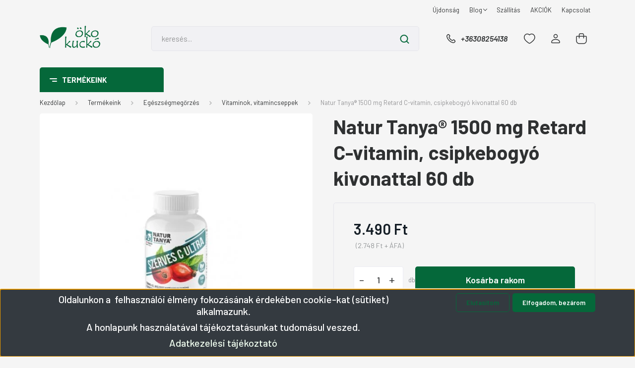

--- FILE ---
content_type: text/html; charset=UTF-8
request_url: https://okokucko.hu/natur-tanya-1500-mg-retard-c-vitamin-csipkebogyo-kivonattal-60-db
body_size: 53718
content:
<!DOCTYPE html>
<html lang="hu" dir="ltr">
<head>
    <title>Natur Tanya® 1500 mg Retard C-vitamin, csipkebogyó kivonattal 60 db - Vitaminok, vitamincseppek - Tudatos Háztartás - Ökokuckó webáruház</title>
    <meta charset="utf-8">
    <meta name="description" content="C-vitamin pótlás csipkebogyóval  Országos házhozszállítással. ">
    <meta name="robots" content="index, follow">
    <link rel="image_src" href="https://okokucko2.cdn.shoprenter.hu/custom/okokucko2/image/data/termekek/natur-tanya-szerves-c-ultra-retard-c-vitamin-1500mg-csipkebogyo-kivonattal-60db-okokucko.jpg.webp?lastmod=1719934231.1621592898">
    <meta property="og:title" content="Natur Tanya® 1500 mg Retard C-vitamin, csipkebogyó kivonattal 60 db" />
    <meta property="og:type" content="product" />
    <meta property="og:url" content="https://okokucko.hu/natur-tanya-1500-mg-retard-c-vitamin-csipkebogyo-kivonattal-60-db" />
    <meta property="og:image" content="https://okokucko2.cdn.shoprenter.hu/custom/okokucko2/image/cache/w955h500/termekek/natur-tanya-szerves-c-ultra-retard-c-vitamin-1500mg-csipkebogyo-kivonattal-60db-okokucko.jpg.webp?lastmod=1719934231.1621592898" />
    <meta property="og:description" content="C-vitamin pótlás csipkebogyóval" />
    <link href="https://okokucko2.cdn.shoprenter.hu/custom/okokucko2/image/data/favicon.ico?lastmod=1471104190.1621592898" rel="icon" />
    <link href="https://okokucko2.cdn.shoprenter.hu/custom/okokucko2/image/data/favicon.ico?lastmod=1471104190.1621592898" rel="apple-touch-icon" />
    <base href="https://okokucko.hu:443" />
    <meta name="google-site-verification" content="p92ZaRbRLMaOA8EgtYmZl27eRSJayl08XhkKLD36vjs" />
<meta name="facebook-domain-verification" content="staddn6yqfkff40twp7yt3bw6qv6cw" />

    <meta name="viewport" content="width=device-width, initial-scale=1, maximum-scale=1, user-scalable=0">
            <link href="https://okokucko.hu/natur-tanya-1500-mg-retard-c-vitamin-csipkebogyo-kivonattal-60-db" rel="canonical">
    
            
                    
                <link rel="preconnect" href="https://fonts.gstatic.com" />
    <link rel="preload" as="style" href="https://fonts.googleapis.com/css2?family=Barlow:ital,wght@0,300;0,400;0,500;0,600;0,700;1,300;1,400;1,500;1,600;1,700&display=swap" />
    <link rel="stylesheet" href="https://fonts.googleapis.com/css2?family=Barlow:ital,wght@0,300;0,400;0,500;0,600;0,700;1,300;1,400;1,500;1,600;1,700&display=swap" media="print" onload="this.media='all'" />
    <noscript>
        <link rel="stylesheet" href="https://fonts.googleapis.com/css2?family=Barlow:ital,wght@0,300;0,400;0,500;0,600;0,700;1,300;1,400;1,500;1,600;1,700&display=swap" />
    </noscript>
    <link href="https://cdnjs.cloudflare.com/ajax/libs/fancybox/3.5.7/jquery.fancybox.min.css" rel="stylesheet" media="print" onload="this.media='all'"/>

            <link rel="stylesheet" href="https://okokucko2.cdn.shoprenter.hu/custom/okokucko2/catalog/view/theme/madrid_global/style/1767723329.1689691390.1715252901.1688652576.css?v=null.1621592898" media="all">
            <link rel="stylesheet" href="https://okokucko2.cdn.shoprenter.hu/custom/okokucko2/catalog/view/theme/madrid_global/stylesheet/stylesheet.css?v=1688652576" media="screen">
        <script>
        window.nonProductQuality = 80;
    </script>
    <script src="https://okokucko2.cdn.shoprenter.hu/catalog/view/javascript/jquery/jquery-1.10.2.min.js?v=1484139539"></script>

                
        
    
    <!-- Header JavaScript codes -->
            <script src="https://okokucko2.cdn.shoprenter.hu/web/compiled/js/base.js?v=1769069092"></script>
                    <script src="https://okokucko2.cdn.shoprenter.hu/web/compiled/js/countdown.js?v=1769069092"></script>
                    <script src="https://okokucko2.cdn.shoprenter.hu/web/compiled/js/productreview.js?v=1769069092"></script>
                    <script src="https://okokucko2.cdn.shoprenter.hu/web/compiled/js/before_starter2_head.js?v=1769069092"></script>
                    <script src="https://okokucko2.cdn.shoprenter.hu/web/compiled/js/before_starter2_productpage.js?v=1769069092"></script>
                    <script src="https://okokucko2.cdn.shoprenter.hu/web/compiled/js/nanobar.js?v=1769069092"></script>
                    <!-- Header jQuery onLoad scripts -->
    <script>window.countdownFormat='%D:%H:%M:%S';var BASEURL='https://okokucko.hu';Currency={"symbol_left":"","symbol_right":" Ft","decimal_place":0,"decimal_point":",","thousand_point":".","currency":"HUF","value":1};var ShopRenter=ShopRenter||{};ShopRenter.product={"id":4262,"sku":"3002533","currency":"HUF","unitName":"db","price":3490,"name":"Natur Tanya\u00ae 1500 mg Retard C-vitamin, csipkebogy\u00f3 kivonattal 60 db","brand":"","currentVariant":[],"parent":{"id":4262,"sku":"3002533","unitName":"db","price":3490,"name":"Natur Tanya\u00ae 1500 mg Retard C-vitamin, csipkebogy\u00f3 kivonattal 60 db"}};function setAutoHelpTitles(){$('.autohelp[title]').each(function(){if(!$(this).parents('.aurora-scroll-mode').length){$(this).attr('rel',$(this).attr('title'));$(this).removeAttr('title');$(this).qtip({content:{text:$(this).attr('rel')},hide:{fixed:true},position:{corner:{target:'topMiddle',tooltip:'bottomMiddle'},adjust:{screen:true}},style:{border:{color:'#cccccc'},background:'#ffffff',width:250}});}});}
$(document).ready(function(){setAutoHelpTitles();});$(window).load(function(){var init_relatedproducts_Scroller=function(){$("#relatedproducts .aurora-scroll-click-mode").each(function(){var max=0;$(this).find($(".list_prouctname")).each(function(){var h=$(this).height();max=h>max?h:max;});$(this).find($(".list_prouctname")).each(function(){$(this).height(max);});});$("#relatedproducts .aurora-scroll-click-mode").auroraScroll({autoMode:"click",frameRate:60,speed:2.5,direction:-1,elementClass:"product-snapshot",pauseAfter:false,horizontal:true,visible:1,arrowsPosition:1},function(){initAurora();});}
init_relatedproducts_Scroller();var init_boughtwith_Scroller=function(){$("#boughtwith .aurora-scroll-click-mode").each(function(){var max=0;$(this).find($(".list_prouctname")).each(function(){var h=$(this).height();max=h>max?h:max;});$(this).find($(".list_prouctname")).each(function(){$(this).height(max);});});$("#boughtwith .aurora-scroll-click-mode").auroraScroll({autoMode:"click",frameRate:60,speed:2.5,direction:-1,elementClass:"product-snapshot",pauseAfter:false,horizontal:true,visible:1,arrowsPosition:3},function(){initAurora();});}
init_boughtwith_Scroller();var init_similar_products_Scroller=function(){$("#similar_products .aurora-scroll-click-mode").each(function(){var max=0;$(this).find($(".list_prouctname")).each(function(){var h=$(this).height();max=h>max?h:max;});$(this).find($(".list_prouctname")).each(function(){$(this).height(max);});});$("#similar_products .aurora-scroll-click-mode").auroraScroll({autoMode:"click",frameRate:60,speed:2.5,direction:-1,elementClass:"product-snapshot",pauseAfter:false,horizontal:true,visible:1,arrowsPosition:1},function(){initAurora();});}
init_similar_products_Scroller();});</script><script src="https://okokucko2.cdn.shoprenter.hu/web/compiled/js/vue/manifest.bundle.js?v=1769069090"></script><script>var ShopRenter=ShopRenter||{};ShopRenter.onCartUpdate=function(callable){document.addEventListener('cartChanged',callable)};ShopRenter.onItemAdd=function(callable){document.addEventListener('AddToCart',callable)};ShopRenter.onItemDelete=function(callable){document.addEventListener('deleteCart',callable)};ShopRenter.onSearchResultViewed=function(callable){document.addEventListener('AuroraSearchResultViewed',callable)};ShopRenter.onSubscribedForNewsletter=function(callable){document.addEventListener('AuroraSubscribedForNewsletter',callable)};ShopRenter.onCheckoutInitiated=function(callable){document.addEventListener('AuroraCheckoutInitiated',callable)};ShopRenter.onCheckoutShippingInfoAdded=function(callable){document.addEventListener('AuroraCheckoutShippingInfoAdded',callable)};ShopRenter.onCheckoutPaymentInfoAdded=function(callable){document.addEventListener('AuroraCheckoutPaymentInfoAdded',callable)};ShopRenter.onCheckoutOrderConfirmed=function(callable){document.addEventListener('AuroraCheckoutOrderConfirmed',callable)};ShopRenter.onCheckoutOrderPaid=function(callable){document.addEventListener('AuroraOrderPaid',callable)};ShopRenter.onCheckoutOrderPaidUnsuccessful=function(callable){document.addEventListener('AuroraOrderPaidUnsuccessful',callable)};ShopRenter.onProductPageViewed=function(callable){document.addEventListener('AuroraProductPageViewed',callable)};ShopRenter.onMarketingConsentChanged=function(callable){document.addEventListener('AuroraMarketingConsentChanged',callable)};ShopRenter.onCustomerRegistered=function(callable){document.addEventListener('AuroraCustomerRegistered',callable)};ShopRenter.onCustomerLoggedIn=function(callable){document.addEventListener('AuroraCustomerLoggedIn',callable)};ShopRenter.onCustomerUpdated=function(callable){document.addEventListener('AuroraCustomerUpdated',callable)};ShopRenter.onCartPageViewed=function(callable){document.addEventListener('AuroraCartPageViewed',callable)};ShopRenter.customer={"userId":0,"userClientIP":"3.20.234.49","userGroupId":8,"customerGroupTaxMode":"gross","customerGroupPriceMode":"gross_net_tax","email":"","phoneNumber":"","name":{"firstName":"","lastName":""}};ShopRenter.theme={"name":"madrid_global","family":"madrid","parent":""};ShopRenter.shop={"name":"okokucko2","locale":"hu","currency":{"code":"HUF","rate":1},"domain":"okokucko2.myshoprenter.hu"};ShopRenter.page={"route":"product\/product","queryString":"natur-tanya-1500-mg-retard-c-vitamin-csipkebogyo-kivonattal-60-db"};ShopRenter.formSubmit=function(form,callback){callback();};let loadedAsyncScriptCount=0;function asyncScriptLoaded(position){loadedAsyncScriptCount++;if(position==='body'){if(document.querySelectorAll('.async-script-tag').length===loadedAsyncScriptCount){if(/complete|interactive|loaded/.test(document.readyState)){document.dispatchEvent(new CustomEvent('asyncScriptsLoaded',{}));}else{document.addEventListener('DOMContentLoaded',()=>{document.dispatchEvent(new CustomEvent('asyncScriptsLoaded',{}));});}}}}</script><script type="text/javascript"async class="async-script-tag"onload="asyncScriptLoaded('header')"src="https://static2.rapidsearch.dev/resultpage.js?shop=okokucko2.shoprenter.hu"></script><script type="text/javascript"async class="async-script-tag"onload="asyncScriptLoaded('header')"src="https://api-one-conv-measure.heureka.group/shoprenter_app/ocm_js?shop_id=46263&domain=arukereso.hu"></script><script type="text/javascript"async class="async-script-tag"onload="asyncScriptLoaded('header')"src="https://onsite.optimonk.com/script.js?account=330"></script><script type="text/javascript"async class="async-script-tag"onload="asyncScriptLoaded('header')"src="https://utanvet-ellenor.hu/api/shoprenter/utanvet-ellenor.js"></script><script type="text/javascript"src="https://okokucko2.cdn.shoprenter.hu/web/compiled/js/vue/customerEventDispatcher.bundle.js?v=1769069090"></script><!--Custom header scripts--><script id="mcjs">!function(c,h,i,m,p){m=c.createElement(h),p=c.getElementsByTagName(h)[0],m.async=1,m.src=i,p.parentNode.insertBefore(m,p)}(document,"script","https://chimpstatic.com/mcjs-connected/js/users/eca347824c82bc5de6987663f/35ebc84ec9318568348971153.js");</script>                <script>window["bp"]=window["bp"]||function(){(window["bp"].q=window["bp"].q||[]).push(arguments);};window["bp"].l=1*new Date();scriptElement=document.createElement("script");firstScript=document.getElementsByTagName("script")[0];scriptElement.async=true;scriptElement.src='https://pixel.barion.com/bp.js';firstScript.parentNode.insertBefore(scriptElement,firstScript);window['barion_pixel_id']='BP-8czVRGBxuM-80';bp('init','addBarionPixelId','BP-8czVRGBxuM-80');</script><noscript>
    <img height="1" width="1" style="display:none" alt="Barion Pixel" src="https://pixel.barion.com/a.gif?ba_pixel_id='BP-8czVRGBxuM-80'&ev=contentView&noscript=1">
</noscript>
                        <script type="text/javascript" src="https://okokucko2.cdn.shoprenter.hu/web/compiled/js/vue/fullBarionPixel.bundle.js?v=1769069090"></script>


            
            <script>window.dataLayer=window.dataLayer||[];function gtag(){dataLayer.push(arguments)};var ShopRenter=ShopRenter||{};ShopRenter.config=ShopRenter.config||{};ShopRenter.config.googleConsentModeDefaultValue="denied";</script>                        <script type="text/javascript" src="https://okokucko2.cdn.shoprenter.hu/web/compiled/js/vue/googleConsentMode.bundle.js?v=1769069090"></script>

            <!-- Facebook Pixel Code -->
<script>
  !function(f,b,e,v,n,t,s)
  {if(f.fbq)return;n=f.fbq=function(){n.callMethod?
  n.callMethod.apply(n,arguments):n.queue.push(arguments)};
  if(!f._fbq)f._fbq=n;n.push=n;n.loaded=!0;n.version='2.0';
  n.queue=[];t=b.createElement(e);t.async=!0;
  t.src=v;s=b.getElementsByTagName(e)[0];
  s.parentNode.insertBefore(t,s)}(window, document,'script',
  'https://connect.facebook.net/en_US/fbevents.js');
  fbq('consent', 'revoke');
fbq('init', '1806272386365741');
  fbq('track', 'PageView');
document.addEventListener('AuroraProductPageViewed', function(auroraEvent) {
                    fbq('track', 'ViewContent', {
                        content_type: 'product',
                        content_ids: [auroraEvent.detail.product.id.toString()],
                        value: parseFloat(auroraEvent.detail.product.grossUnitPrice),
                        currency: auroraEvent.detail.product.currency
                    }, {
                        eventID: auroraEvent.detail.event.id
                    });
                });
document.addEventListener('AuroraAddedToCart', function(auroraEvent) {
    var fbpId = [];
    var fbpValue = 0;
    var fbpCurrency = '';

    auroraEvent.detail.products.forEach(function(item) {
        fbpValue += parseFloat(item.grossUnitPrice) * item.quantity;
        fbpId.push(item.id);
        fbpCurrency = item.currency;
    });


    fbq('track', 'AddToCart', {
        content_ids: fbpId,
        content_type: 'product',
        value: fbpValue,
        currency: fbpCurrency
    }, {
        eventID: auroraEvent.detail.event.id
    });
})
window.addEventListener('AuroraMarketingCookie.Changed', function(event) {
            let consentStatus = event.detail.isAccepted ? 'grant' : 'revoke';
            if (typeof fbq === 'function') {
                fbq('consent', consentStatus);
            }
        });
</script>
<noscript><img height="1" width="1" style="display:none"
  src="https://www.facebook.com/tr?id=1806272386365741&ev=PageView&noscript=1"
/></noscript>
<!-- End Facebook Pixel Code -->
            <script type="text/javascript"src="https://okokucko2.cdn.shoprenter.hu/web/compiled/js/vue/dataLayer.bundle.js?v=1769069090"></script>
            
            
            
                <!--Global site tag(gtag.js)--><script async src="https://www.googletagmanager.com/gtag/js?id=AW-736386826"></script><script>window.dataLayer=window.dataLayer||[];function gtag(){dataLayer.push(arguments);}
gtag('js',new Date());gtag('config','AW-736386826',{"allow_enhanced_conversions":true});gtag('config','AW-987390924',{"allow_enhanced_conversions":true});gtag('config','G-FCG00J0W2B');</script>                                <script type="text/javascript" src="https://okokucko2.cdn.shoprenter.hu/web/compiled/js/vue/GA4EventSender.bundle.js?v=1769069090"></script>

    
    
</head>

    
<body id="body" class="page-body one-pic-element product-page-body madrid_global-body desktop-device-body vertical-category-menu " role="document">
<script>ShopRenter.theme.breakpoints={'xs':0,'sm':576,'md':768,'lg':992,'xl':1200,'xxl':1400}</script><div id="fb-root"></div><script>(function(d,s,id){var js,fjs=d.getElementsByTagName(s)[0];if(d.getElementById(id))return;js=d.createElement(s);js.id=id;js.src="//connect.facebook.net/hu_HU/sdk/xfbml.customerchat.js#xfbml=1&version=v2.12&autoLogAppEvents=1";fjs.parentNode.insertBefore(js,fjs);}(document,"script","facebook-jssdk"));</script>
                    

<!-- cached -->    <div class="nanobar-cookie-cog d-flex-center rounded js-hidden-nanobar-button">
        <svg width="20" height="20" viewBox="0 0 20 20" fill="none" xmlns="http://www.w3.org/2000/svg">
    <path d="M18.0781 10C18.0781 8.75521 18.849 7.77083 20 7.09375C19.7917 6.40104 19.5156 5.72917 19.1771 5.10417C17.8802 5.44271 16.8333 4.9375 15.9479 4.05208C15.0677 3.17187 14.7969 2.11979 15.1354 0.822917C14.5104 0.484375 13.8437 0.208333 13.1458 0C12.4687 1.15625 11.25 1.92187 10 1.92187C8.75521 1.92187 7.53125 1.15625 6.85417 0C6.15625 0.208333 5.48958 0.484375 4.86458 0.822917C5.20312 2.11979 4.93229 3.16667 4.05208 4.05208C3.17187 4.93229 2.11979 5.44271 0.828125 5.10417C0.484375 5.72917 0.208333 6.39583 0 7.09375C1.15625 7.77083 1.92708 8.75521 1.92708 10C1.92708 11.2448 1.15625 12.4687 0 13.1458C0.208333 13.8437 0.484375 14.5104 0.822917 15.1354C2.11979 14.7969 3.16667 15.0677 4.04687 15.9479C4.93229 16.8281 5.19792 17.8802 4.85937 19.1771C5.48958 19.5156 6.15104 19.7917 6.84896 20C7.52604 18.8437 8.75 18.0781 9.99479 18.0781C11.2396 18.0781 12.4635 18.8437 13.1406 20C13.8385 19.7917 14.5052 19.5156 15.1302 19.1771C14.7917 17.8802 15.0625 16.8333 15.9427 15.9479C16.8229 15.0677 17.875 14.5573 19.1719 14.8958C19.5104 14.2656 19.7865 13.599 19.9948 12.9062C18.8437 12.2292 18.0781 11.2448 18.0781 10ZM10 15.1198C7.17708 15.1198 4.88021 12.8281 4.88021 10C4.88021 7.17187 7.17187 4.88021 10 4.88021C12.8281 4.88021 15.1198 7.17187 15.1198 10C15.1198 12.8281 12.8281 15.1198 10 15.1198Z" fill="currentColor"/>
</svg>

    </div>
<div class="Fixed nanobar bg-dark js-nanobar-first-login">
    <div class="container nanobar-container">
        <div class="row flex-column flex-sm-row">
            <div class="col-12 col-lg-8 nanobar-text align-self-center text-center text-lg-right">
                <h3 style="text-align: center;">Oldalunkon a  felhasználói élmény fokozásának érdekében cookie-kat (sütiket) alkalmazunk.</h3>

<h3 style="text-align: center;">A honlapunk használatával tájékoztatásunkat tudomásul veszed.</h3>

<h3 style="text-align: center;"><a data-cc-if="options.link" href="adatkezelesi-tajekoztato-12" target="_self"><span style="color:#F0FFF0;">Adatkezelési tájékoztató</span></a></h3>

            </div>
            <div class="col-12 col-lg-4 nanobar-buttons mt-3 m-lg-0 text-center text-lg-right">
                                    <button id="nanobar-reject-button" class="btn btn-secondary mr-1">
                        Elutasítom
                    </button>
                                <a href="#" class="btn btn-primary nanobar-btn js-nanobar-close" data-marketing-cookie-status="true">
                    Elfogadom, bezárom
                </a>
            </div>
        </div>
    </div>
</div>

<script>
    (function ($) {
        $(document).ready(function () {
            new AuroraNanobar.FirstLogNanobar(jQuery('.js-nanobar-first-login'), 'bottom');
        });
    })(jQuery);
</script>
<!-- /cached -->
<!-- cached --><div class="Fixed nanobar bg-dark js-nanobar-free-shipping">
    <div class="container nanobar-container">
        <button type="button" class="close js-nanobar-close" aria-label="Close">
            <span aria-hidden="true">&times;</span>
        </button>
        <div class="nanobar-text px-3"></div>
    </div>
</div>

<script>$(document).ready(function(){document.nanobarInstance=new AuroraNanobar.FreeShippingNanobar($('.js-nanobar-free-shipping'),'bottom','5','','1');});</script><!-- /cached -->
                <!-- page-wrap -->

                <div class="page-wrap">
                                                

    <header class="sticky-head">
        <div class="sticky-head-inner">
                    <div class="header-top-line">
                <div class="container">
                    <div class="header-top d-flex justify-content-end">
                        <!-- cached -->
    <ul class="nav headermenu-list">
                    <li class="nav-item">
                <a href="https://okokucko.hu/index.php?route=product/list&amp;latest=182"
                   target="_self"
                   class="nav-link "
                    title="Újdonság"
                >
                    Újdonság
                </a>
                            </li>
                    <li class="nav-item dropdown">
                <a href="https://okokucko.hu/blog"
                   target="_self"
                   class="nav-link  dropdown-toggle"
                    title="Blog"
                >
                    Blog
                </a>
                                    <ul class="dropdown-hover-menu">
                                                    <li class="dropdown-item">
                                <a href="https://okokucko.hu/kisokos" title="Kisokos" target="_self">
                                    Kisokos
                                </a>
                            </li>
                                                    <li class="dropdown-item">
                                <a href="https://okokucko.hu/receptek" title="Receptek" target="_self">
                                    Receptek
                                </a>
                            </li>
                                                    <li class="dropdown-item">
                                <a href="https://okokucko.hu/cikkek" title="Cikkek" target="_self">
                                    Cikkek
                                </a>
                            </li>
                                            </ul>
                            </li>
                    <li class="nav-item">
                <a href="https://okokucko.hu/szallitasi-informaciok"
                   target="_self"
                   class="nav-link "
                    title="Szállítás"
                >
                    Szállítás
                </a>
                            </li>
                    <li class="nav-item">
                <a href="https://okokucko.hu/index.php?route=product/list&amp;special=1"
                   target="_self"
                   class="nav-link "
                    title="AKCIÓK"
                >
                    AKCIÓK
                </a>
                            </li>
                    <li class="nav-item">
                <a href="https://okokucko.hu/kapcsolat"
                   target="_self"
                   class="nav-link "
                    title="Kapcsolat"
                >
                    Kapcsolat
                </a>
                            </li>
            </ul>
            <script>$(function(){if($(window).width()>992){window.addEventListener('load',function(){var menu_triggers=document.querySelectorAll('.headermenu-list li.dropdown > a');for(var i=0;i<menu_triggers.length;i++){menu_triggers[i].addEventListener('focus',function(e){for(var j=0;j<menu_triggers.length;j++){menu_triggers[j].parentNode.classList.remove('focus');}
this.parentNode.classList.add('focus');},false);menu_triggers[i].addEventListener('touchend',function(e){if(!this.parentNode.classList.contains('focus')){e.preventDefault();e.target.focus();}},false);}},false);}});</script>    <!-- /cached -->
                        
                        
                    </div>
                </div>
            </div>
            <div class="header-middle-line ">
                <div class="container">
                    <div class="header-middle">
                        <nav class="navbar navbar-expand-lg">
                            <button id="js-hamburger-icon" class="d-flex d-lg-none" title="Menü">
                                <div class="hamburger-icon position-relative">
                                    <div class="hamburger-icon-line position-absolute line-1"></div>
                                    <div class="hamburger-icon-line position-absolute line-3"></div>
                                </div>
                            </button>
                                                            <!-- cached -->
    <a class="navbar-brand" href="/"><img style="border: 0; max-width: 220px;" src="https://okokucko2.cdn.shoprenter.hu/custom/okokucko2/image/cache/w220h100m00/logookokucko480290.png?v=1688644816" title="Ökokuckó" alt="Ökokuckó" /></a>
<!-- /cached -->
                                
<div class="dropdown search-module d-flex">
    <div class="input-group">
        <input class="form-control disableAutocomplete" type="text" placeholder="keresés..." value=""
               id="filter_keyword" 
               onclick="this.value=(this.value==this.defaultValue)?'':this.value;"/>
        <div class="input-group-append">
            <button title="Keresés" class="btn btn-link" onclick="moduleSearch();">
                <svg width="19" height="18" viewBox="0 0 19 18" fill="none" xmlns="http://www.w3.org/2000/svg">
    <path d="M17.4492 17L13.4492 13M8.47698 15.0555C4.59557 15.0555 1.44922 11.9092 1.44922 8.02776C1.44922 4.14635 4.59557 1 8.47698 1C12.3584 1 15.5047 4.14635 15.5047 8.02776C15.5047 11.9092 12.3584 15.0555 8.47698 15.0555Z" stroke="currentColor" stroke-width="2" stroke-linecap="round" stroke-linejoin="round"/>
</svg>

            </button>
        </div>
    </div>

    <input type="hidden" id="filter_description" value="0"/>
    <input type="hidden" id="search_shopname" value="okokucko2"/>
    <div id="results" class="dropdown-menu search-results p-0"></div>
</div>



                                                                                    <a class="nav-link header-phone-box header-middle-right-link d-none d-lg-flex" href="tel:+36308254138">
                                <svg width="24" height="24" viewBox="0 0 24 24" fill="none" xmlns="http://www.w3.org/2000/svg">
    <path fill-rule="evenodd" clip-rule="evenodd" d="M10.8561 13.1444C9.68615 11.9744 8.80415 10.6644 8.21815 9.33536C8.09415 9.05436 8.16715 8.72536 8.38415 8.50836L9.20315 7.69036C9.87415 7.01936 9.87415 6.07036 9.28815 5.48436L8.11415 4.31036C7.33315 3.52936 6.06715 3.52936 5.28615 4.31036L4.63415 4.96236C3.89315 5.70336 3.58415 6.77236 3.78415 7.83236C4.27815 10.4454 5.79615 13.3064 8.24515 15.7554C10.6941 18.2044 13.5551 19.7224 16.1681 20.2164C17.2281 20.4164 18.2971 20.1074 19.0381 19.3664L19.6891 18.7154C20.4701 17.9344 20.4701 16.6684 19.6891 15.8874L18.5161 14.7144C17.9301 14.1284 16.9801 14.1284 16.3951 14.7144L15.4921 15.6184C15.2751 15.8354 14.9461 15.9084 14.6651 15.7844C13.3361 15.1974 12.0261 14.3144 10.8561 13.1444Z" stroke="currentColor" stroke-width="1.5" stroke-linecap="round" stroke-linejoin="round"/>
</svg>

                                +36308254138
                            </a>
                                                                                    <div id="js-wishlist-module-wrapper">
                                <hx:include src="/_fragment?_path=_format%3Dhtml%26_locale%3Den%26_controller%3Dmodule%252Fwishlist&amp;_hash=5JeNdijyNC7Cmaw2Qh3Yy%2BSViO4DpBdxroGcEZDIM%2FI%3D"></hx:include>
                            </div>
                                                        <!-- cached -->
    <ul class="nav login-list">
                    <li class="nav-item">
                <a class="nav-link header-middle-right-link" href="index.php?route=account/login" title="Belépés / Regisztráció">
                    <span class="header-user-icon">
                        <svg width="18" height="20" viewBox="0 0 18 20" fill="none" xmlns="http://www.w3.org/2000/svg">
    <path fill-rule="evenodd" clip-rule="evenodd" d="M11.4749 2.52513C12.8417 3.89197 12.8417 6.10804 11.4749 7.47488C10.1081 8.84172 7.89199 8.84172 6.52515 7.47488C5.15831 6.10804 5.15831 3.89197 6.52515 2.52513C7.89199 1.15829 10.1081 1.15829 11.4749 2.52513Z" stroke="currentColor" stroke-width="1.5" stroke-linecap="round" stroke-linejoin="round"/>
    <path fill-rule="evenodd" clip-rule="evenodd" d="M1 16.5V17.5C1 18.052 1.448 18.5 2 18.5H16C16.552 18.5 17 18.052 17 17.5V16.5C17 13.474 13.048 11.508 9 11.508C4.952 11.508 1 13.474 1 16.5Z" stroke="currentColor" stroke-width="1.5" stroke-linecap="round" stroke-linejoin="round"/>
</svg>

                    </span>
                </a>
            </li>
            </ul>
<!-- /cached -->
                            <div id="header-cart-wrapper">
                                <div id="js-cart">
                                    <hx:include src="/_fragment?_path=_format%3Dhtml%26_locale%3Den%26_controller%3Dmodule%252Fcart&amp;_hash=tLBqKFmD%2Bv%2BUXTKWH5S9s9%2BTIAyNv52064zcbfajNEw%3D"></hx:include>
                                </div>
                            </div>
                        </nav>
                    </div>
                </div>
            </div>
            <div class="header-bottom-line d-none d-lg-block">
                <div class="container">
                    


                    
            <div id="module_category_wrapper" class="module-category-wrapper">
        <div id="category" class="module content-module header-position category-module" >
                    <div class="module-head">
                            <span class="category-menu-hamburger-icon"></span>
                        <div class="module-head-title">Termékeink</div>
        </div>
            <div class="module-body">
                    <div id="category-nav">
        

    <ul class="nav nav-pills category category-menu sf-menu sf-horizontal cached">
        <li id="cat_153" class="nav-item item category-list module-list even">
    <a href="https://okokucko.hu/akcios_termekek" class="nav-link">
                                    <img
    src='https://okokucko2.cdn.shoprenter.hu/custom/okokucko2/image/cache/w24h24/src2023/tag-red.png.webp?lastmod=0.1621592898'

    
            width="24"
    
            height="24"
    
    
    
    alt="Akciók"

    
    
    />

                <span>Akciók</span>
    </a>
    </li><li id="cat_172" class="nav-item item category-list module-list odd">
    <a href="https://okokucko.hu/ajandekotletek" class="nav-link">
                <span>Ajándékötletek</span>
    </a>
    </li><li id="cat_314" class="nav-item item category-list module-list parent even">
    <a href="https://okokucko.hu/jatek-314" class="nav-link">
                <span>ÚJ! Játékok</span>
    </a>
            <ul class="nav flex-column children"><li id="cat_437" class="nav-item item category-list module-list even">
    <a href="https://okokucko.hu/jatek-314/babajatekok-437" class="nav-link">
                <span>Babajátékok</span>
    </a>
    </li><li id="cat_429" class="nav-item item category-list module-list odd">
    <a href="https://okokucko.hu/jatek-314/epitojatekok-429" class="nav-link">
                <span>Építőjátékok</span>
    </a>
    </li><li id="cat_435" class="nav-item item category-list module-list even">
    <a href="https://okokucko.hu/jatek-314/jatekok-fiuknak-435" class="nav-link">
                <span>Játékok fiúknak</span>
    </a>
    </li><li id="cat_432" class="nav-item item category-list module-list odd">
    <a href="https://okokucko.hu/jatek-314/jatekok-lanyoknak-432" class="nav-link">
                <span>Játékok lányoknak</span>
    </a>
    </li><li id="cat_438" class="nav-item item category-list module-list even">
    <a href="https://okokucko.hu/jatek-314/jatekok-ovisoknak-438" class="nav-link">
                <span>Játékok ovisoknak</span>
    </a>
    </li><li id="cat_315" class="nav-item item category-list module-list odd">
    <a href="https://okokucko.hu/jatek-314/tarsasjatek-315" class="nav-link">
                <span>Társasjáték</span>
    </a>
    </li></ul>
    </li><li id="cat_91" class="nav-item item category-list module-list parent odd">
    <a href="https://okokucko.hu/kornyezetbarat" class="nav-link">
                <span>Háztartás</span>
    </a>
            <ul class="nav flex-column children"><li id="cat_181" class="nav-item item category-list module-list parent even">
    <a href="https://okokucko.hu/kornyezetbarat/bpa-mentes-kulacs-uvegkulacs" class="nav-link">
                <span>Kulacsok</span>
    </a>
            <ul class="nav flex-column children"><li id="cat_208" class="nav-item item category-list module-list even">
    <a href="https://okokucko.hu/kornyezetbarat/bpa-mentes-kulacs-uvegkulacs/bpa-mentes-kulacsok-equa" class="nav-link">
                <span>EQUA műanyag kulacsok BPA mentes</span>
    </a>
    </li><li id="cat_209" class="nav-item item category-list module-list odd">
    <a href="https://okokucko.hu/kornyezetbarat/bpa-mentes-kulacs-uvegkulacs/uvegkulacsok-equa" class="nav-link">
                <span>EQUA üvegkulacsok, rozsadamentes kulacsok</span>
    </a>
    </li><li id="cat_210" class="nav-item item category-list module-list even">
    <a href="https://okokucko.hu/kornyezetbarat/bpa-mentes-kulacs-uvegkulacs/palack-kulacs-vizszurovel" class="nav-link">
                <span>Vízszűrős palackok</span>
    </a>
    </li></ul>
    </li><li id="cat_202" class="nav-item item category-list module-list odd">
    <a href="https://okokucko.hu/kornyezetbarat/vixi-termekek-vegyszermentes-takaritas" class="nav-link">
                <span>Vixi termékek</span>
    </a>
    </li><li id="cat_201" class="nav-item item category-list module-list parent even">
    <a href="https://okokucko.hu/kornyezetbarat/vizszurok-viztisztitokancsok" class="nav-link">
                <span>Vízszűrés</span>
    </a>
            <ul class="nav flex-column children"><li id="cat_192" class="nav-item item category-list module-list even">
    <a href="https://okokucko.hu/kornyezetbarat/vizszurok-viztisztitokancsok/brita-vizszuro-termekek" class="nav-link">
                <span>BRITA vízszűrő termékek</span>
    </a>
    </li><li id="cat_89" class="nav-item item category-list module-list odd">
    <a href="https://okokucko.hu/kornyezetbarat/vizszurok-viztisztitokancsok/laica-vizszuro-kancsok-kiegeszitok-tartozekok" class="nav-link">
                <span>Laica vízszűrő termékek</span>
    </a>
    </li><li id="cat_346" class="nav-item item category-list module-list even">
    <a href="https://okokucko.hu/kornyezetbarat/vizszurok-viztisztitokancsok/vizszuro-betet" class="nav-link">
                <span>Vízszűrő betét</span>
    </a>
    </li><li id="cat_345" class="nav-item item category-list module-list odd">
    <a href="https://okokucko.hu/kornyezetbarat/vizszurok-viztisztitokancsok/vizszuro-kancso" class="nav-link">
                <span>Vízszűrő kancsó</span>
    </a>
    </li></ul>
    </li><li id="cat_90" class="nav-item item category-list module-list odd">
    <a href="https://okokucko.hu/kornyezetbarat/mosodio" class="nav-link">
                <span>Mosódió, folyékony mosódió</span>
    </a>
    </li><li id="cat_188" class="nav-item item category-list module-list even">
    <a href="https://okokucko.hu/kornyezetbarat/kornyezetbarat-mosas" class="nav-link">
                <span>Mosószerek</span>
    </a>
    </li><li id="cat_128" class="nav-item item category-list module-list parent odd">
    <a href="https://okokucko.hu/kornyezetbarat/mosoparfumok-textiloblitok" class="nav-link">
                <span>Mosóparfümök és textilöblítők</span>
    </a>
            <ul class="nav flex-column children"><li id="cat_139" class="nav-item item category-list module-list even">
    <a href="https://okokucko.hu/kornyezetbarat/mosoparfumok-textiloblitok/mosoparfum-100-ml-ahimsa" class="nav-link">
                <span>Mosóparfüm - Ahimsa</span>
    </a>
    </li><li id="cat_377" class="nav-item item category-list module-list odd">
    <a href="https://okokucko.hu/kornyezetbarat/mosoparfumok-textiloblitok/mosoparfum-herbow" class="nav-link">
                <span>Mosóparfüm - Herbow</span>
    </a>
    </li><li id="cat_252" class="nav-item item category-list module-list even">
    <a href="https://okokucko.hu/kornyezetbarat/mosoparfumok-textiloblitok/mosoparfum-senseco" class="nav-link">
                <span>Mosóparfüm - SensEco</span>
    </a>
    </li></ul>
    </li><li id="cat_127" class="nav-item item category-list module-list even">
    <a href="https://okokucko.hu/kornyezetbarat/kornyezetbarat-tisztitoszerek" class="nav-link">
                <span>Tisztítószerek</span>
    </a>
    </li><li id="cat_130" class="nav-item item category-list module-list odd">
    <a href="https://okokucko.hu/kornyezetbarat/gepi-mosogatas" class="nav-link">
                <span>Gépi mosogatás</span>
    </a>
    </li><li id="cat_134" class="nav-item item category-list module-list even">
    <a href="https://okokucko.hu/kornyezetbarat/vizlagyitas-kdf-szures" class="nav-link">
                <span>KDF szűrő</span>
    </a>
    </li><li id="cat_131" class="nav-item item category-list module-list odd">
    <a href="https://okokucko.hu/kornyezetbarat/kezi-mosogatas" class="nav-link">
                <span>Kézi mosogatás</span>
    </a>
    </li></ul>
    </li><li id="cat_85" class="nav-item item category-list module-list parent even">
    <a href="https://okokucko.hu/natur-kozmetikumok-alapanyagok" class="nav-link">
                <span>Natúrkozmetikum alapanyagok</span>
    </a>
            <ul class="nav flex-column children"><li id="cat_80" class="nav-item item category-list module-list even">
    <a href="https://okokucko.hu/natur-kozmetikumok-alapanyagok/shea-vaj" class="nav-link">
                <span>Shea vaj</span>
    </a>
    </li><li id="cat_81" class="nav-item item category-list module-list odd">
    <a href="https://okokucko.hu/natur-kozmetikumok-alapanyagok/kakaovaj" class="nav-link">
                <span>Kakaóvaj</span>
    </a>
    </li><li id="cat_82" class="nav-item item category-list module-list even">
    <a href="https://okokucko.hu/natur-kozmetikumok-alapanyagok/kokuszolaj-kokuszzsir" class="nav-link">
                <span>Kókuszolaj</span>
    </a>
    </li><li id="cat_191" class="nav-item item category-list module-list odd">
    <a href="https://okokucko.hu/natur-kozmetikumok-alapanyagok/mica-por" class="nav-link">
                <span>Mica por</span>
    </a>
    </li><li id="cat_86" class="nav-item item category-list module-list even">
    <a href="https://okokucko.hu/natur-kozmetikumok-alapanyagok/szappankeszites-alapanyagok" class="nav-link">
                <span>Szappankészítő alapanyagok</span>
    </a>
    </li><li id="cat_104" class="nav-item item category-list module-list odd">
    <a href="https://okokucko.hu/natur-kozmetikumok-alapanyagok/kozmetikai-agyagok-porok-iszap" class="nav-link">
                <span>Kozmetikai agyagok, porok, iszap</span>
    </a>
    </li><li id="cat_212" class="nav-item item category-list module-list even">
    <a href="https://okokucko.hu/natur-kozmetikumok-alapanyagok/naturkozmetikai-hatoanyagok" class="nav-link">
                <span>Natúr hatóanyagok, kivonatok</span>
    </a>
    </li><li id="cat_211" class="nav-item item category-list module-list odd">
    <a href="https://okokucko.hu/natur-kozmetikumok-alapanyagok/tenzid" class="nav-link">
                <span>Tenzidek</span>
    </a>
    </li><li id="cat_105" class="nav-item item category-list module-list even">
    <a href="https://okokucko.hu/natur-kozmetikumok-alapanyagok/emulgatorok-allagjavitok-nedvessegmegkotok" class="nav-link">
                <span>Emulgátorok, állagjavítók, nedvességmegkötők, tartósítók</span>
    </a>
    </li><li id="cat_106" class="nav-item item category-list module-list odd">
    <a href="https://okokucko.hu/natur-kozmetikumok-alapanyagok/mehviasz" class="nav-link">
                <span>Méhviasz</span>
    </a>
    </li><li id="cat_107" class="nav-item item category-list module-list even">
    <a href="https://okokucko.hu/natur-kozmetikumok-alapanyagok/natur-olajok-kivonatok" class="nav-link">
                <span>Növényi olajok</span>
    </a>
    </li><li id="cat_109" class="nav-item item category-list module-list odd">
    <a href="https://okokucko.hu/natur-kozmetikumok-alapanyagok/viragviz-szaritott-viragok" class="nav-link">
                <span>Virágvíz, hidrolátumok, szárított virágok</span>
    </a>
    </li><li id="cat_193" class="nav-item item category-list module-list even">
    <a href="https://okokucko.hu/natur-kozmetikumok-alapanyagok/parfumolaj-illatolaj" class="nav-link">
                <span>Parfümolaj, illatolaj</span>
    </a>
    </li></ul>
    </li><li id="cat_174" class="nav-item item category-list module-list parent odd">
    <a href="https://okokucko.hu/natur-kozmetikumok-tarolo-es-meroeszkozok" class="nav-link">
                <span>Tégelyek, eszközök</span>
    </a>
            <ul class="nav flex-column children"><li id="cat_184" class="nav-item item category-list module-list even">
    <a href="https://okokucko.hu/natur-kozmetikumok-tarolo-es-meroeszkozok/gyogyszertari-tegelyek" class="nav-link">
                <span>Gyógyszertári tégely</span>
    </a>
    </li><li id="cat_190" class="nav-item item category-list module-list odd">
    <a href="https://okokucko.hu/natur-kozmetikumok-tarolo-es-meroeszkozok/san-tegelyek" class="nav-link">
                <span>SAN tégelyek</span>
    </a>
    </li><li id="cat_203" class="nav-item item category-list module-list even">
    <a href="https://okokucko.hu/natur-kozmetikumok-tarolo-es-meroeszkozok/uveg-tegelyek-tarolok" class="nav-link">
                <span>Üveg termékek és kiegészítőik</span>
    </a>
    </li><li id="cat_185" class="nav-item item category-list module-list odd">
    <a href="https://okokucko.hu/natur-kozmetikumok-tarolo-es-meroeszkozok/kozmetikai-flakonok" class="nav-link">
                <span>Kozmetikai flakon</span>
    </a>
    </li><li id="cat_186" class="nav-item item category-list module-list even">
    <a href="https://okokucko.hu/natur-kozmetikumok-tarolo-es-meroeszkozok/pet-tegelyek" class="nav-link">
                <span>PET tégelyek, flakonok</span>
    </a>
    </li><li id="cat_108" class="nav-item item category-list module-list odd">
    <a href="https://okokucko.hu/natur-kozmetikumok-tarolo-es-meroeszkozok/kozmetikai-tegelyek-flakonok-tubusok" class="nav-link">
                <span>Egyéb kozmetikai tégelyek, flakonok, tubusok</span>
    </a>
    </li><li id="cat_111" class="nav-item item category-list module-list even">
    <a href="https://okokucko.hu/natur-kozmetikumok-tarolo-es-meroeszkozok/meroeszkozok" class="nav-link">
                <span>Mérőeszközök, keverők, formák, kreatív</span>
    </a>
    </li></ul>
    </li><li id="cat_83" class="nav-item item category-list module-list parent even">
    <a href="https://okokucko.hu/elelmiszerek" class="nav-link">
                <span>Élelmiszerek</span>
    </a>
            <ul class="nav flex-column children"><li id="cat_165" class="nav-item item category-list module-list even">
    <a href="https://okokucko.hu/elelmiszerek/aszalvanyok" class="nav-link">
                <span>Aszalványok, gyümölcskészítmények</span>
    </a>
    </li><li id="cat_101" class="nav-item item category-list module-list odd">
    <a href="https://okokucko.hu/elelmiszerek/olajok" class="nav-link">
                <span>Olajok, zsírok</span>
    </a>
    </li><li id="cat_93" class="nav-item item category-list module-list even">
    <a href="https://okokucko.hu/elelmiszerek/pelyhek" class="nav-link">
                <span>Pelyhek</span>
    </a>
    </li><li id="cat_94" class="nav-item item category-list module-list odd">
    <a href="https://okokucko.hu/elelmiszerek/lisztek-porok" class="nav-link">
                <span>Lisztek, porok</span>
    </a>
    </li><li id="cat_95" class="nav-item item category-list module-list even">
    <a href="https://okokucko.hu/elelmiszerek/novenyi-tejhelyettesitok" class="nav-link">
                <span>Növényi tejhelyettesítők</span>
    </a>
    </li><li id="cat_96" class="nav-item item category-list module-list odd">
    <a href="https://okokucko.hu/elelmiszerek/glutenmentes-teszta" class="nav-link">
                <span>Gluténmentes tészta, egyéb tészta</span>
    </a>
    </li><li id="cat_97" class="nav-item item category-list module-list even">
    <a href="https://okokucko.hu/elelmiszerek/termeszetes-edesitoszerek" class="nav-link">
                <span>Természetes édesítőszerek</span>
    </a>
    </li><li id="cat_98" class="nav-item item category-list module-list odd">
    <a href="https://okokucko.hu/elelmiszerek/edessegek" class="nav-link">
                <span>Desszert</span>
    </a>
    </li><li id="cat_99" class="nav-item item category-list module-list even">
    <a href="https://okokucko.hu/elelmiszerek/so-etelizesito" class="nav-link">
                <span>Só, ételízesítő, ecet</span>
    </a>
    </li><li id="cat_100" class="nav-item item category-list module-list odd">
    <a href="https://okokucko.hu/elelmiszerek/magok-korpa-gabona-kemenyito" class="nav-link">
                <span>Magok, korpa, gabona, keményítő</span>
    </a>
    </li><li id="cat_102" class="nav-item item category-list module-list even">
    <a href="https://okokucko.hu/elelmiszerek/tea-kave-kakao" class="nav-link">
                <span>Tea, kávé, kakaó</span>
    </a>
    </li><li id="cat_163" class="nav-item item category-list module-list odd">
    <a href="https://okokucko.hu/elelmiszerek/szupertaplalekok" class="nav-link">
                <span>Szupertáplálék</span>
    </a>
    </li></ul>
    </li><li id="cat_152" class="nav-item item category-list module-list parent odd">
    <a href="https://okokucko.hu/vitamin-etrendkiegeszito" class="nav-link">
                <span>Egészségmegőrzés</span>
    </a>
            <ul class="nav flex-column children"><li id="cat_240" class="nav-item item category-list module-list even">
    <a href="https://okokucko.hu/vitamin-etrendkiegeszito/etrendkiegeszitok" class="nav-link">
                <span>Étrendkiegészítők</span>
    </a>
    </li><li id="cat_224" class="nav-item item category-list module-list odd">
    <a href="https://okokucko.hu/vitamin-etrendkiegeszito/gal-termekek" class="nav-link">
                <span>GAL termékek</span>
    </a>
    </li><li id="cat_205" class="nav-item item category-list module-list even">
    <a href="https://okokucko.hu/vitamin-etrendkiegeszito/gyogynoveny-tinkturak" class="nav-link">
                <span>Gyógynövény cseppek Ezerjófű</span>
    </a>
    </li><li id="cat_225" class="nav-item item category-list module-list odd">
    <a href="https://okokucko.hu/vitamin-etrendkiegeszito/gyogynovenyek" class="nav-link">
                <span>Gyógynövények</span>
    </a>
    </li><li id="cat_241" class="nav-item item category-list module-list even">
    <a href="https://okokucko.hu/vitamin-etrendkiegeszito/gyogyhatasu-kremek" class="nav-link">
                <span>Krémek</span>
    </a>
    </li><li id="cat_427" class="nav-item item category-list module-list odd">
    <a href="https://okokucko.hu/vitamin-etrendkiegeszito/nordvital-termekek-427" class="nav-link">
                <span>Nordvital termékek</span>
    </a>
    </li><li id="cat_226" class="nav-item item category-list module-list even">
    <a href="https://okokucko.hu/vitamin-etrendkiegeszito/novenyi-kivonatok" class="nav-link">
                <span>Növényi kivonatok</span>
    </a>
    </li><li id="cat_206" class="nav-item item category-list module-list odd">
    <a href="https://okokucko.hu/vitamin-etrendkiegeszito/vitaminok-vitamincseppek" class="nav-link">
                <span>Vitaminok, vitamincseppek</span>
    </a>
    </li></ul>
    </li><li id="cat_88" class="nav-item item category-list module-list parent even">
    <a href="https://okokucko.hu/szepsegapolas-natur-higienia" class="nav-link">
                <span>Szépségápolás</span>
    </a>
            <ul class="nav flex-column children"><li id="cat_228" class="nav-item item category-list module-list even">
    <a href="https://okokucko.hu/szepsegapolas-natur-higienia/natur-smink" class="nav-link">
                <span>Natúr dekorkozmetikum</span>
    </a>
    </li><li id="cat_164" class="nav-item item category-list module-list odd">
    <a href="https://okokucko.hu/szepsegapolas-natur-higienia/natur-arcapolas" class="nav-link">
                <span>Arckrém, arcápolás</span>
    </a>
    </li><li id="cat_167" class="nav-item item category-list module-list even">
    <a href="https://okokucko.hu/szepsegapolas-natur-higienia/natur-testapolas" class="nav-link">
                <span>Natúr testápolás</span>
    </a>
    </li><li id="cat_116" class="nav-item item category-list module-list odd">
    <a href="https://okokucko.hu/szepsegapolas-natur-higienia/naturszappan" class="nav-link">
                <span>Natúr szappanok</span>
    </a>
    </li><li id="cat_378" class="nav-item item category-list module-list even">
    <a href="https://okokucko.hu/szepsegapolas-natur-higienia/menstruacios-bugyi" class="nav-link">
                <span>Menstruációs bugyi</span>
    </a>
    </li><li id="cat_118" class="nav-item item category-list module-list parent odd">
    <a href="https://okokucko.hu/szepsegapolas-natur-higienia/natur-hajapolas" class="nav-link">
                <span>Natúr hajápolás</span>
    </a>
            <ul class="nav flex-column children"><li id="cat_171" class="nav-item item category-list module-list even">
    <a href="https://okokucko.hu/szepsegapolas-natur-higienia/natur-hajapolas/natur-hajfestes" class="nav-link">
                <span>Natúr hajfestés</span>
    </a>
    </li><li id="cat_150" class="nav-item item category-list module-list odd">
    <a href="https://okokucko.hu/szepsegapolas-natur-higienia/natur-hajapolas/sampon" class="nav-link">
                <span>Sampon</span>
    </a>
    </li><li id="cat_151" class="nav-item item category-list module-list even">
    <a href="https://okokucko.hu/szepsegapolas-natur-higienia/natur-hajapolas/hajkondicionalo" class="nav-link">
                <span>Hajkondicionáló</span>
    </a>
    </li></ul>
    </li><li id="cat_119" class="nav-item item category-list module-list even">
    <a href="https://okokucko.hu/szepsegapolas-natur-higienia/natur-szajapolas" class="nav-link">
                <span>Natúr szájápolás</span>
    </a>
    </li><li id="cat_120" class="nav-item item category-list module-list odd">
    <a href="https://okokucko.hu/szepsegapolas-natur-higienia/tusfurdo" class="nav-link">
                <span>Fürdés, lazítás, tusolás</span>
    </a>
    </li><li id="cat_122" class="nav-item item category-list module-list even">
    <a href="https://okokucko.hu/szepsegapolas-natur-higienia/noi-higienia" class="nav-link">
                <span>Intim higiénia</span>
    </a>
    </li><li id="cat_123" class="nav-item item category-list module-list parent odd">
    <a href="https://okokucko.hu/szepsegapolas-natur-higienia/natur-dezodorok-testpermetek" class="nav-link">
                <span>Natúr dezodorok</span>
    </a>
            <ul class="nav flex-column children"><li id="cat_155" class="nav-item item category-list module-list even">
    <a href="https://okokucko.hu/szepsegapolas-natur-higienia/natur-dezodorok-testpermetek/natur-golyos-dezodorok" class="nav-link">
                <span>Natúr golyós dezodorok</span>
    </a>
    </li><li id="cat_156" class="nav-item item category-list module-list odd">
    <a href="https://okokucko.hu/szepsegapolas-natur-higienia/natur-dezodorok-testpermetek/natur-stiftek" class="nav-link">
                <span>Natúr stiftek, krémdezodorok</span>
    </a>
    </li><li id="cat_157" class="nav-item item category-list module-list even">
    <a href="https://okokucko.hu/szepsegapolas-natur-higienia/natur-dezodorok-testpermetek/natur-pumpas-dezodorok" class="nav-link">
                <span>Natúr pumpás dezodorok</span>
    </a>
    </li></ul>
    </li></ul>
    </li><li id="cat_87" class="nav-item item category-list module-list parent odd">
    <a href="https://okokucko.hu/illoolaj-legfrissites-szunyogriaszto" class="nav-link">
                <span>Illóolaj, légfrissítés</span>
    </a>
            <ul class="nav flex-column children"><li id="cat_112" class="nav-item item category-list module-list even">
    <a href="https://okokucko.hu/illoolaj-legfrissites-szunyogriaszto/medinatural-termeszetes-illoolajok" class="nav-link">
                <span>Medinatural 100 % természetes illóolajok</span>
    </a>
    </li><li id="cat_113" class="nav-item item category-list module-list odd">
    <a href="https://okokucko.hu/illoolaj-legfrissites-szunyogriaszto/aromax_illoolajok_113" class="nav-link">
                <span>Aromax illóolajok</span>
    </a>
    </li><li id="cat_114" class="nav-item item category-list module-list even">
    <a href="https://okokucko.hu/illoolaj-legfrissites-szunyogriaszto/termeszetes-illoolajok" class="nav-link">
                <span>100% természetes illóolajok</span>
    </a>
    </li><li id="cat_158" class="nav-item item category-list module-list odd">
    <a href="https://okokucko.hu/illoolaj-legfrissites-szunyogriaszto/goloka-illoolajok" class="nav-link">
                <span>Goloka 100% természetes illóolajok</span>
    </a>
    </li><li id="cat_173" class="nav-item item category-list module-list even">
    <a href="https://okokucko.hu/illoolaj-legfrissites-szunyogriaszto/goloka-fustolok" class="nav-link">
                <span>Füstölők</span>
    </a>
    </li><li id="cat_115" class="nav-item item category-list module-list odd">
    <a href="https://okokucko.hu/illoolaj-legfrissites-szunyogriaszto/legfrissitok-szunyogriasztok" class="nav-link">
                <span>Légfrissítők, szúnyogriasztók</span>
    </a>
    </li></ul>
    </li><li id="cat_406" class="nav-item item category-list module-list parent even">
    <a href="https://okokucko.hu/vegan-termekek" class="nav-link">
                <span>Vegán termékek</span>
    </a>
            <ul class="nav flex-column children"><li id="cat_409" class="nav-item item category-list module-list even">
    <a href="https://okokucko.hu/vegan-termekek/vegan-elelmiszerek" class="nav-link">
                <span>Vegán élelmiszerek</span>
    </a>
    </li><li id="cat_413" class="nav-item item category-list module-list odd">
    <a href="https://okokucko.hu/vegan-termekek/vegan-etrendkiegeszitok-413" class="nav-link">
                <span>Vegán étrendkiegészítők</span>
    </a>
    </li><li id="cat_411" class="nav-item item category-list module-list even">
    <a href="https://okokucko.hu/vegan-termekek/vegan-szepsegapolasi-cikkek-411" class="nav-link">
                <span>Vegán szépségápolási cikkek</span>
    </a>
    </li></ul>
    </li><li id="cat_374" class="nav-item item category-list module-list parent odd">
    <a href="https://okokucko.hu/baba-mama" class="nav-link">
                <span>Baba-mama</span>
    </a>
            <ul class="nav flex-column children"><li id="cat_419" class="nav-item item category-list module-list even">
    <a href="https://okokucko.hu/baba-mama/egeszsegmegorzes-gyermekeknek-419" class="nav-link">
                <span>Egészségmegőrzés gyermekeknek</span>
    </a>
    </li><li id="cat_422" class="nav-item item category-list module-list odd">
    <a href="https://okokucko.hu/baba-mama/gyerekbarat-mososzerek-tisztitoszerek-422" class="nav-link">
                <span>Gyerekbarát mosószerek, tisztítószerek</span>
    </a>
    </li><li id="cat_415" class="nav-item item category-list module-list even">
    <a href="https://okokucko.hu/baba-mama/hordozok" class="nav-link">
                <span>Hordozók</span>
    </a>
    </li><li id="cat_428" class="nav-item item category-list module-list odd">
    <a href="https://okokucko.hu/baba-mama/jatekok-fejleszto-eszkozok-428" class="nav-link">
                <span>Játékok, fejlesztő eszközök</span>
    </a>
    </li><li id="cat_416" class="nav-item item category-list module-list even">
    <a href="https://okokucko.hu/baba-mama/mosipelus" class="nav-link">
                <span>Mosható pelenkák</span>
    </a>
    </li><li id="cat_425" class="nav-item item category-list module-list odd">
    <a href="https://okokucko.hu/baba-mama/uszopelenkak-425" class="nav-link">
                <span>Úszópelenkák</span>
    </a>
    </li></ul>
    </li><li id="cat_348" class="nav-item item category-list module-list even">
    <a href="https://okokucko.hu/kifuto-termekek" class="nav-link">
                <span>Utolsó darabok</span>
    </a>
    </li>
    </ul>

    <script>$(function(){$("ul.category").superfish({animation:{opacity:'show'},popUpSelector:".children",delay:400,speed:'normal',hoverClass:'js-sf-hover',onBeforeShow:function(){var customParentBox=$(this).parent();if(customParentBox.length){$ulHeight=customParentBox.position().top;if(!$(this).parent().hasClass("dropDownParent")){$(this).css("top",$ulHeight+"px");}}}});});</script>    </div>
            </div>
                                </div>
    
            </div>
    
                </div>
            </div>
                </div>
    </header>

                            
            <main class="has-sticky">
                        

        <div class="container one-column-content main-container">
                <nav aria-label="breadcrumb">
        <ol class="breadcrumb" itemscope itemtype="https://schema.org/BreadcrumbList">
                            <li class="breadcrumb-item"  itemprop="itemListElement" itemscope itemtype="https://schema.org/ListItem">
                                            <a itemprop="item" href="https://okokucko.hu">
                            <span itemprop="name">Kezdőlap</span>
                        </a>
                    
                    <meta itemprop="position" content="1" />
                </li>
                            <li class="breadcrumb-item"  itemprop="itemListElement" itemscope itemtype="https://schema.org/ListItem">
                                            <a itemprop="item" href="https://okokucko.hu/termekek">
                            <span itemprop="name">Termékeink</span>
                        </a>
                    
                    <meta itemprop="position" content="2" />
                </li>
                            <li class="breadcrumb-item"  itemprop="itemListElement" itemscope itemtype="https://schema.org/ListItem">
                                            <a itemprop="item" href="https://okokucko.hu/termekek/vitamin-etrendkiegeszito">
                            <span itemprop="name">Egészségmegőrzés</span>
                        </a>
                    
                    <meta itemprop="position" content="3" />
                </li>
                            <li class="breadcrumb-item"  itemprop="itemListElement" itemscope itemtype="https://schema.org/ListItem">
                                            <a itemprop="item" href="https://okokucko.hu/termekek/vitamin-etrendkiegeszito/vitaminok-vitamincseppek">
                            <span itemprop="name">Vitaminok, vitamincseppek</span>
                        </a>
                    
                    <meta itemprop="position" content="4" />
                </li>
                            <li class="breadcrumb-item active" aria-current="page" itemprop="itemListElement" itemscope itemtype="https://schema.org/ListItem">
                                            <span itemprop="name">Natur Tanya® 1500 mg Retard C-vitamin, csipkebogyó kivonattal 60 db</span>
                    
                    <meta itemprop="position" content="5" />
                </li>
                    </ol>
    </nav>



        <div class="flypage" itemscope itemtype="//schema.org/Product">
                            <div class="page-head">
                                    </div>
            
                            <div class="page-body">
                        <section class="product-page-top">
                <div class="row">
            <div class="col-sm-7 col-md-6 product-page-left">
                <div class="product-image-box">
                    <div class="product-image position-relative">
                            

<div class="product_badges horizontal-orientation">
    </div>

    


<div id="product-image-container">
                    <div class="product-image-main" >
        <a href="https://okokucko2.cdn.shoprenter.hu/custom/okokucko2/image/cache/w500h500wt1/termekek/natur-tanya-szerves-c-ultra-retard-c-vitamin-1500mg-csipkebogyo-kivonattal-60db-okokucko.jpg.webp?lastmod=1719934231.1621592898"
           title="Kép 1/1 - Natur Tanya® 1500 mg Retard C-vitamin, csipkebogyó kivonattal 60 db"
           data-caption="Kép 1/1 - Natur Tanya® 1500 mg Retard C-vitamin, csipkebogyó kivonattal 60 db"
           class="product-image-link fancybox-product" id="product-image-link"
           data-fancybox="images"
        >
            <img
                class="product-image-element img-fluid"
                itemprop="image"
                src="https://okokucko2.cdn.shoprenter.hu/custom/okokucko2/image/cache/w600h600wt1/termekek/natur-tanya-szerves-c-ultra-retard-c-vitamin-1500mg-csipkebogyo-kivonattal-60db-okokucko.jpg.webp?lastmod=1719934231.1621592898"
                data-index="0"
                title="Natur Tanya® 1500 mg Retard C-vitamin, csipkebogyó kivonattal 60 db"
                alt="Natur Tanya® 1500 mg Retard C-vitamin, csipkebogyó kivonattal 60 db"
                id="image"
                width="600"
                height="600"
            />
        </a>
    </div>
    </div>

<script>$(document).ready(function(){var $productMainImage=$('.product-image-main');var $productImageLink=$('#product-image-link');var $productImage=$('#image');var $productImageVideo=$('#product-image-video');var $productSecondaryImage=$('.product-secondary-image');var imageTitle=$productImageLink.attr('title');$('.product-images').slick({slidesToShow:4,slidesToScroll:1,draggable:false,vertical:false,infinite:false,prevArrow:"<button class='slick-prev slick-arrow slick-horizontal-prev-button' type='button'><svg width='8' height='14' viewBox='0 0 8 14' fill='none' xmlns='http://www.w3.org/2000/svg'><path d='M7 13L1 7L7 1' stroke='currentColor' stroke-width='1.5' stroke-linecap='round' stroke-linejoin='round'/></svg></button>",nextArrow:"<button class='slick-next slick-arrow slick-horizontal-next-button' type='button'><svg width='8' height='14' viewBox='0 0 8 14' fill='none' xmlns='http://www.w3.org/2000/svg'><path d='M1 13L7 7L1 1' stroke='currentColor' stroke-width='1.5' stroke-linecap='round' stroke-linejoin='round'/></svg></button>",focusOnSelect:false,mobileFirst:true,responsive:[{breakpoint:1200,settings:{vertical:true,slidesToShow:5,prevArrow:"<button class='slick-prev slick-arrow slick-vertical-prev-button' type='button'><svg width='14' height='8' viewBox='0 0 14 8' fill='none' xmlns='http://www.w3.org/2000/svg'><path d='M1 7L7 1L13 7' stroke='currentColor' stroke-width='1.5' stroke-linecap='round' stroke-linejoin='round'/></svg></button>",nextArrow:"<button class='slick-next slick-arrow slick-vertical-next-button' type='button'><svg width='14' height='8' viewBox='0 0 14 8' fill='none' xmlns='http://www.w3.org/2000/svg'><path d='M1 1L7 7L13 1' stroke='currentColor' stroke-width='1.5' stroke-linecap='round' stroke-linejoin='round'/></svg></button>",}}]});$productSecondaryImage.on('click',function(){$productImage.attr('src',$(this).data('secondary_src'));$productImage.attr('data-index',$(this).data('index'));$productImageLink.attr('href',$(this).data('popup'));$productSecondaryImage.removeClass('thumb-active');$(this).addClass('thumb-active');if($productImageVideo.length){if($(this).data('video_image')){$productMainImage.hide();$productImageVideo.show();}else{$productImageVideo.hide();$productMainImage.show();}}});$productImageLink.on('click',function(){$(this).attr("title",imageTitle);$.fancybox.open([{"src":"https:\/\/okokucko2.cdn.shoprenter.hu\/custom\/okokucko2\/image\/cache\/w500h500wt1\/termekek\/natur-tanya-szerves-c-ultra-retard-c-vitamin-1500mg-csipkebogyo-kivonattal-60db-okokucko.jpg.webp?lastmod=1719934231.1621592898","opts":{"caption":"K\u00e9p 1\/1 - Natur Tanya\u00ae 1500 mg Retard C-vitamin, csipkebogy\u00f3 kivonattal 60 db"}}],{index:$productImageLink.find('img').attr('data-index'),tpl:{next:'<a title="Következő" class="fancybox-nav fancybox-next"><span></span></a>',prev:'<a title="Előző" class="fancybox-nav fancybox-prev"><span></span></a>'},mobile:{clickContent:"close",clickSlide:"close"},buttons:['zoom','close']});return false;});});</script>
                    </div>
                    
                </div>
                                                        <div id="section-product_infographs" class="section-wrapper ">
    
       <div class="module">
       <div class="module-body section-module-body product-infograph-section-body">
           <section class="product-infograph-position">
			   <div class="product-infograph-row">
				   					   						   							   <div class="product-infograph-item">
								   										<span class="product-infograph-item-inner">
											<span class="product-infograph-item-icon">
                                                                                                    <svg width="29" height="25" viewBox="0 0 32 27" fill="none" xmlns="http://www.w3.org/2000/svg">
                                                        <path d="M25.7757 21.6817C26.6784 22.5844 26.6784 24.0471 25.7757 24.9483C24.873 25.851 23.4103 25.851 22.5091 24.9483C21.6064 24.0456 21.6064 22.5829 22.5091 21.6817C23.4118 20.779 24.8745 20.779 25.7757 21.6817" stroke="currentColor" stroke-width="1.5" stroke-linecap="round" stroke-linejoin="round"/>
                                                        <path d="M9.73417 21.6816C10.6369 22.5843 10.6369 24.047 9.73417 24.9483C8.83146 25.851 7.36875 25.851 6.4675 24.9483C5.56625 24.0456 5.56479 22.5829 6.4675 21.6816C7.37021 20.7804 8.83146 20.7789 9.73417 21.6816" stroke="currentColor" stroke-width="1.5" stroke-linecap="round" stroke-linejoin="round"/>
                                                        <path d="M13.0827 0.833252H18.916C19.721 0.833252 20.3743 1.48659 20.3743 2.29159V16.8749H1.41602" stroke="currentColor" stroke-width="1.5" stroke-linecap="round" stroke-linejoin="round"/>
                                                        <path d="M5.79102 23.3149H2.87435C2.06935 23.3149 1.41602 22.6616 1.41602 21.8566V13.9583" stroke="currentColor" stroke-width="1.5" stroke-linecap="round" stroke-linejoin="round"/>
                                                        <path d="M20.375 5.20825H26.6794C27.2758 5.20825 27.8125 5.57138 28.0327 6.12554L30.3748 11.9793C30.5119 12.3235 30.5833 12.691 30.5833 13.0614V21.7355C30.5833 22.5405 29.93 23.1939 29.125 23.1939H26.4548" stroke="currentColor" stroke-width="1.5" stroke-linecap="round" stroke-linejoin="round"/>
                                                        <path d="M21.8328 23.3208H10.4141" stroke="currentColor" stroke-width="1.5" stroke-linecap="round" stroke-linejoin="round"/>
                                                        <path d="M30.5833 15.4166H24.75V9.58325H29.4167" stroke="currentColor" stroke-width="1.5" stroke-linecap="round" stroke-linejoin="round"/>
                                                        <path d="M1.41602 0.833293H8.70768" stroke="currentColor" stroke-width="1.5" stroke-linecap="round" stroke-linejoin="round"/>
                                                        <path d="M1.41602 5.20829H5.79102" stroke="currentColor" stroke-width="1.5" stroke-linecap="round" stroke-linejoin="round"/>
                                                        <path d="M2.87435 9.58329H1.41602" stroke="currentColor" stroke-width="1.5" stroke-linecap="round" stroke-linejoin="round"/>
                                                    </svg>
                                                											</span>
											<span class="product-infograph-item-content">
																								   <div class="infograph-title">
													   Ingyenes szállítás
												   </div>
											                                                                                                     <div class="infograph-subtitle">
                                                        25 000 ft felett
                                                   </div>
                                               											</span>
										</span>
								   							   </div>
						   					   						   							   <div class="product-infograph-item">
								   										<span class="product-infograph-item-inner">
											<span class="product-infograph-item-icon">
                                                                                                    <img
    src='https://okokucko2.cdn.shoprenter.hu/custom/okokucko2/image/cache/w30h30/src2023/Shipping.png.webp?lastmod=0.1621592898'

    
            width="30"
    
            height="30"
    
    
            loading="lazy"
    
    alt="Személyes átvételi lehetőség"

    
    
    />

                                                											</span>
											<span class="product-infograph-item-content">
																								   <div class="infograph-title">
													   Személyes átvételi lehetőség
												   </div>
											                                                                                                     <div class="infograph-subtitle">
                                                       Budapesti átvevőpontunkon
                                                   </div>
                                               											</span>
										</span>
								   							   </div>
						   					   				   			   </div>
           </section>
       </div>
   </div>
<style>
    .product-infograph-row {
        gap: 15px;
        display: flex;
        flex-direction: column;
        flex-wrap: nowrap;
        border: 1px solid #E4E4EA;
        border-radius: 5px;
        padding: 20px;
    }

    .product-infograph-item-inner {
        display: flex;
        flex-direction: row;
        align-items: center;
        gap: 10px;
    }

    .product-infograph-item {
        text-align: left;
        flex: 1;
    }

    .infograph-title {
        font-weight: 600;
        line-height: 1.2;
        font-size: 0.9375rem;
    }

    .infograph-subtitle {
        line-height: 1.2;
        font-size: 0.6875rem;
        margin-top: 5px;
    }

    .product-infograph-section-body {
        margin-top: 35px;
    }

    @media screen and (min-width: 991px) {
        .product-infograph-section-body {
            margin-top: 48px;
        }

        .product-infograph-row {
            padding: 20px 40px;
            flex-direction: row;
            gap: 20px;
        }

        .product-infograph-item {
            text-align: center;
        }

        .product-infograph-item-inner {
            flex-direction: column;
            gap: 19px;
        }

        .infograph-subtitle {
            font-size: 0.6875rem;
            margin-top: 7px;
        }
    }
</style>

</div>

                            </div>
            <div class="col-sm-5 col-md-6 product-page-right">
                <form action="https://okokucko.hu/index.php?route=checkout/cart" method="post" enctype="multipart/form-data" id="product">
                    <div class="product-sticky-wrapper sticky-head">
    <div class="container p-0">
        <div class="product-sticky-inner">
            <div class="product-sticky-image-and-price">
                <div class="product-sticky-image">
                    <img src="https://okokucko2.cdn.shoprenter.hu/custom/okokucko2/image/data/termekek/natur-tanya-szerves-c-ultra-retard-c-vitamin-1500mg-csipkebogyo-kivonattal-60db-okokucko.jpg.webp?lastmod=1719934231.1621592898" alt="Natur Tanya® 1500 mg Retard C-vitamin, csipkebogyó kivonattal 60 db" loading="lazy" />
                </div>
                                            <div class="product-page-right-box product-page-price-wrapper" itemprop="offers" itemscope itemtype="//schema.org/Offer">
        <div class="product-page-price-line">
        <div class="product-page-price-line-inner">
                        <span class="product-price product-page-price">3.490 Ft</span>
                            <span class="postfix"> (2.748 Ft + ÁFA)</span>
                    </div>
                <meta itemprop="price" content="3490"/>
        <meta itemprop="priceValidUntil" content="2027-01-24"/>
        <meta itemprop="pricecurrency" content="HUF"/>
        <meta itemprop="category" content="Vitaminok, vitamincseppek"/>
        <link itemprop="url" href="https://okokucko.hu/natur-tanya-1500-mg-retard-c-vitamin-csipkebogyo-kivonattal-60-db"/>
        <link itemprop="availability" href="http://schema.org/InStock"/>
    </div>
        </div>
                                </div>
            <div class="product-addtocart">
    <div class="product-addtocart-wrapper">
        <div class="product_table_quantity"><span class="quantity-text">Mennyiség:</span><input class="quantity_to_cart quantity-to-cart" type="number" min="1" step="1" name="quantity" aria-label="quantity input"value="1"/><span class="quantity-name-text">db</span></div><div class="product_table_addtocartbtn"><a rel="nofollow, noindex" href="https://okokucko.hu/index.php?route=checkout/cart&product_id=4262&quantity=1" data-product-id="4262" data-name="Natur Tanya® 1500 mg Retard C-vitamin, csipkebogyó kivonattal 60 db" data-price="3490.000005" data-quantity-name="db" data-price-without-currency="3490.00" data-currency="HUF" data-product-sku="3002533" data-brand="" id="add_to_cart" class="button btn btn-primary button-add-to-cart"><span>Kosárba rakom</span></a></div>
        <div>
            <input type="hidden" name="product_id" value="4262"/>
            <input type="hidden" name="product_collaterals" value=""/>
            <input type="hidden" name="product_addons" value=""/>
            <input type="hidden" name="redirect" value="https://okokucko.hu/index.php?route=product/product&amp;product_id=4262"/>
                    </div>
    </div>
    <div class="text-minimum-wrapper small text-muted">
                    </div>
</div>
<script>
    if ($('.notify-request').length) {
        $('#body').on('keyup keypress', '.quantity_to_cart.quantity-to-cart', function (e) {
            if (e.which === 13) {
                return false;
            }
        });
    }

    $(function () {
        $(window).on('beforeunload', function () {
            $('a.button-add-to-cart:not(.disabled)').removeAttr('href').addClass('disabled button-disabled');
        });
    });
</script>
    <script>
        (function () {
            var clicked = false;
            var loadingClass = 'cart-loading';

            $('#add_to_cart').click(function clickFixed(event) {
                if (clicked === true) {
                    return false;
                }

                if (window.AjaxCart === undefined) {
                    var $this = $(this);
                    clicked = true;
                    $this.addClass(loadingClass);
                    event.preventDefault();

                    $(document).on('cart#listener-ready', function () {
                        clicked = false;
                        event.target.click();
                        $this.removeClass(loadingClass);
                    });
                }
            });
        })();
    </script>

                    </div>
    </div>
</div>

<script>
(function () {
    document.addEventListener('DOMContentLoaded', function () {
        var scrolling = false;
        var getElementRectangle = function(selector) {
            if(document.querySelector(selector)) {
                return document.querySelector(selector).getBoundingClientRect();
            }
            return false;
        };
        document.addEventListener("scroll", function() {
            scrolling = true;
        });

        setInterval(function () {
            if (scrolling) {
                scrolling = false;
                var productChildrenTable = getElementRectangle('#product-children-table');
                var productContentColumns = getElementRectangle('.product-content-columns');
                var productCartBox = getElementRectangle('.product-cart-box');

                var showStickyBy = false;
                if (productContentColumns) {
                    showStickyBy = productContentColumns.bottom;
                }

                if (productCartBox) {
                    showStickyBy = productCartBox.bottom;
                }

                if (productChildrenTable) {
                    showStickyBy = productChildrenTable.top;
                }

                var PRODUCT_STICKY_DISPLAY = 'sticky-active';
                var stickyClassList = document.querySelector('.product-sticky-wrapper').classList;
                if (showStickyBy < 0 && !stickyClassList.contains(PRODUCT_STICKY_DISPLAY)) {
                    stickyClassList.add(PRODUCT_STICKY_DISPLAY);
                }
                if (showStickyBy >= 0 && stickyClassList.contains(PRODUCT_STICKY_DISPLAY)) {
                    stickyClassList.remove(PRODUCT_STICKY_DISPLAY);
                }
            }
        }, 300);

        var stickyAddToCart = document.querySelector('.product-sticky-wrapper .notify-request');

        if ( stickyAddToCart ) {
            stickyAddToCart.setAttribute('data-fancybox-group','sticky-notify-group');
        }
    });
})();
</script>
                                            <h1 class="page-head-title product-page-head-title position-relative">
                            <span class="product-page-product-name" itemprop="name">Natur Tanya® 1500 mg Retard C-vitamin, csipkebogyó kivonattal 60 db</span>
                                                    </h1>
                    
                                        <div class="product-cart-box">
                                                    <div class="product-page-right-box product-page-price-wrapper" itemprop="offers" itemscope itemtype="//schema.org/Offer">
        <div class="product-page-price-line">
        <div class="product-page-price-line-inner">
                        <span class="product-price product-page-price">3.490 Ft</span>
                            <span class="postfix"> (2.748 Ft + ÁFA)</span>
                    </div>
                <meta itemprop="price" content="3490"/>
        <meta itemprop="priceValidUntil" content="2027-01-24"/>
        <meta itemprop="pricecurrency" content="HUF"/>
        <meta itemprop="category" content="Vitaminok, vitamincseppek"/>
        <link itemprop="url" href="https://okokucko.hu/natur-tanya-1500-mg-retard-c-vitamin-csipkebogyo-kivonattal-60-db"/>
        <link itemprop="availability" href="http://schema.org/InStock"/>
    </div>
        </div>
                                                                                                    
                        <div class="product-addtocart">
    <div class="product-addtocart-wrapper">
        <div class="product_table_quantity"><span class="quantity-text">Mennyiség:</span><input class="quantity_to_cart quantity-to-cart" type="number" min="1" step="1" name="quantity" aria-label="quantity input"value="1"/><span class="quantity-name-text">db</span></div><div class="product_table_addtocartbtn"><a rel="nofollow, noindex" href="https://okokucko.hu/index.php?route=checkout/cart&product_id=4262&quantity=1" data-product-id="4262" data-name="Natur Tanya® 1500 mg Retard C-vitamin, csipkebogyó kivonattal 60 db" data-price="3490.000005" data-quantity-name="db" data-price-without-currency="3490.00" data-currency="HUF" data-product-sku="3002533" data-brand="" id="add_to_cart" class="button btn btn-primary button-add-to-cart"><span>Kosárba rakom</span></a></div>
        <div>
            <input type="hidden" name="product_id" value="4262"/>
            <input type="hidden" name="product_collaterals" value=""/>
            <input type="hidden" name="product_addons" value=""/>
            <input type="hidden" name="redirect" value="https://okokucko.hu/index.php?route=product/product&amp;product_id=4262"/>
                    </div>
    </div>
    <div class="text-minimum-wrapper small text-muted">
                    </div>
</div>
<script>
    if ($('.notify-request').length) {
        $('#body').on('keyup keypress', '.quantity_to_cart.quantity-to-cart', function (e) {
            if (e.which === 13) {
                return false;
            }
        });
    }

    $(function () {
        $(window).on('beforeunload', function () {
            $('a.button-add-to-cart:not(.disabled)').removeAttr('href').addClass('disabled button-disabled');
        });
    });
</script>
    <script>
        (function () {
            var clicked = false;
            var loadingClass = 'cart-loading';

            $('#add_to_cart').click(function clickFixed(event) {
                if (clicked === true) {
                    return false;
                }

                if (window.AjaxCart === undefined) {
                    var $this = $(this);
                    clicked = true;
                    $this.addClass(loadingClass);
                    event.preventDefault();

                    $(document).on('cart#listener-ready', function () {
                        clicked = false;
                        event.target.click();
                        $this.removeClass(loadingClass);
                    });
                }
            });
        })();
    </script>


                                            </div>
                        <div class="position-1-wrapper">
        <table class="product-parameters table">
                            
                                <tr class="product-parameter-row product-short-description-row">
        <td colspan="2" class="param-value product-short-description">
            C-vitamin pótlás csipkebogyóval
        </td>
    </tr>

                                        <tr class="product-parameter-row productrating-param-row">
        <td class="param-label productrating-param">Átlagos értékelés:</td>
        <td class="param-value productrating-param">
            <a href="javascript:{}" rel="nofollow" class="js-scroll-productreview">
                                    Nem értékelt
                            </a>
        </td>
    </tr>

                            
                            <tr class="product-parameter-row productstock-param-row stock_status_id-9">
    <td class="param-label productstock-param">Elérhetőség:</td>
    <td class="param-value productstock-param"><span style="color:#177537;">Raktáron</span></td>
</tr>

                            <tr class="product-parameter-row productshippingtime-param-row">
    <td class="param-label productshippingtime-param">Várható szállítás:</td>
    <td class="param-value productshippingtime-param">2026. január 28.</td>
</tr>

                            
                            <tr class="product-parameter-row product-wishlist-param-row">
    <td class="no-border" colspan="2">
        <div class="position_1_param">
            <a href="#" class="js-add-to-wishlist d-flex align-items-center" title="Kedvencek közé teszem" data-id="4262">
    <svg class="icon-heart" width="24" height="22" viewBox="0 0 24 22" fill="none" xmlns="http://www.w3.org/2000/svg">
    <path fill-rule="evenodd" clip-rule="evenodd" d="M16.7015 1.5C20.4718 1.5 23 5.03875 23 8.33406C23 15.0233 12.5037 20.5 12.3125 20.5C12.1213 20.5 1.625 15.0233 1.625 8.33406C1.625 5.03875 4.15319 1.5 7.9235 1.5C10.0788 1.5 11.4943 2.57469 12.3125 3.53181C13.1307 2.57469 14.5462 1.5 16.7015 1.5Z" stroke="currentColor" stroke-width="1.5" stroke-linecap="round" stroke-linejoin="round"/>
</svg>

    <svg class="icon-heart-filled" width="24" height="22" viewBox="0 0 24 22" fill="currentColor" xmlns="http://www.w3.org/2000/svg">
    <path fill-rule="evenodd" clip-rule="evenodd" d="M16.7015 1.5C20.4718 1.5 23 5.03875 23 8.33406C23 15.0233 12.5037 20.5 12.3125 20.5C12.1213 20.5 1.625 15.0233 1.625 8.33406C1.625 5.03875 4.15319 1.5 7.9235 1.5C10.0788 1.5 11.4943 2.57469 12.3125 3.53181C13.1307 2.57469 14.5462 1.5 16.7015 1.5Z" stroke="currentColor" stroke-width="1.5" stroke-linecap="round" stroke-linejoin="round"/>
</svg>
    <span class="ml-1">
        Kedvencek közé teszem
    </span>
</a>
        </div>
    </td>
</tr>

                    </table>
    </div>

                </form>
				 <div id="section-okokucko_product_description" class="section-wrapper ">
    
        <div class="partners-item partners-item-arukereso-box">
    	<p style="text-align: center;"><strong></strong><a href="https://okokucko.hu/szallitasi-informaciok" style="text-align: center;"> 
	<img alt="" src="https://okokucko.hu/custom/okokucko2/image/cache/w0h0q80np1/szallitas/szallitasi-dijak.svg" style="width: 100%;" /></a>
</p>
<p style="text-align: center;"><span style="font-size:12px;"><strong style="text-align: center;">Az internetes rendelések növekvő száma miatt néha előfordulhat, hogy a rendelés pillanatában még készleten lévő termék a csomag összekészítésekor már nem áll rendelkezésre. Ilyen esetekben telefonon felvesszük veled a kapcsolatot. Kérjük, figyelj, hogy </strong><span style="text-align: center; color: rgb(255, 0, 0);"><strong>érvényes telefonszámot adj meg</strong></span><strong style="text-align: center;">, így könnyen utolérünk mi is és a futár is!</strong><span style="text-align: center;"> </span><span style="text-align: center;"></span> </span>
</p>
<p style="text-align: center;"> 
</p>
<p style="text-align: center;">
	<img alt="" src="https://okokucko.hu/custom/okokucko2/image/cache/w0h0q80np1/barion-card-strip-intl__large.png" style="width: 100%;" />
</p>
    </div>




</div>
                            </div>
        </div>
    </section>
    <section class="product-page-middle-1">
        <div class="row">
            <div class="col-12 column-content one-column-content product-one-column-content">
                
                    <div class="position-2-wrapper">
        <div class="position-2-container">
                            


        

                    </div>
    </div>

            </div>
        </div>
    </section>
    <section class="product-page-middle-2">
        <div class="row product-positions-tabs">
            <div class="col-12">
                            <div class="position-3-wrapper">
            <div class="position-3-container">
                <ul class="nav nav-tabs product-page-nav-tabs" id="flypage-nav" role="tablist">
                                                                        <li class="nav-item">
                               <a class="nav-link js-scrollto-productdescription disable-anchorfix accordion-toggle active" id="productdescription-tab" data-toggle="tab" href="#tab-productdescription" role="tab" data-tab="#tab_productdescription">
                                   <span>
                                       Termék leírása
                                   </span>
                               </a>
                            </li>
                                                                                                <li class="nav-item">
                               <a class="nav-link js-scrollto-productreview disable-anchorfix accordion-toggle " id="productreview-tab" data-toggle="tab" href="#tab-productreview" role="tab" data-tab="#tab_productreview">
                                   <span>
                                       Vélemények a termékről
                                   </span>
                               </a>
                            </li>
                                                            </ul>
                <div class="tab-content product-page-tab-content">
                                                                        <div class="tab-pane fade show active" id="tab-productdescription" role="tabpanel" aria-labelledby="productdescription-tab" data-tab="#tab_productdescription">
                                


                    
        <div id="productdescription-wrapper" class="module-productdescription-wrapper">
    <div id="productdescription" class="module home-position product-position productdescription" >
            <div class="module-head">
        <h3 class="module-head-title">Termék leírása</h3>
    </div>
        <div class="module-body">
                                    <span class="product-desc" itemprop="description"><p><p>1500 mg-os, nyújtott felszívódású, csipkebogyós C-vitamin formula.
</p>

<p>A megfelelő immunitáshoz és az idegrendszer egészségére. 1500 mg-os, nyújtott felszívódású, csipkebogyós C-vitamin formula. A megfelelő immunitáshoz és az idegrendszer egészségére. RETARD hatását akkreditált laborban történő vizsgálatokkal támasztjuk alá. Fokozatosan szabadul fel a szervezetben antioxidáns hatású csipkebogyó kivonattal
</p>

<p>Vegán termék, nem tartalmaz mesterséges tartósítószert, szinezéket és aromát.
</p>

<p><strong>Adagolási javaslat:</strong> Napi 1 filmtabletta, bő folyadékkal lenyelve.
</p>

<p>Hatóanyagok napi 1 filmtablettában: C-vitamin 1500 mg (1875%*) Csipkebogyó (Rosa canina L.) kivonat 20 mg
</p>

<p>*NRV: Felnőttek számára javasolt napi beviteli referencia érték.
</p>

<p><strong>Összetevők</strong>: L-aszkorbinsav, tömegnövelő szerek (hidroxipropil-metil- cellulóz, mikrokristályos cellulóz), fényező anyagok (zsírsavak, polietilénglikol), csomósodást gátló anyagok (zsírsavak magnéziumsói, talkum), csipkebogyó (Rosa canina L.) termés kivonata (20 mg/filmtabletta), stabilizátor (polivinil-alkohol), színezékek (riboflavin, titán-dioxid, vas-oxid).
</p>

<h2>A C-vitamin hozzájárul:</h2>

<ul>
	<li>a normál kollagén képződéshez, és ezen keresztül az erek-, a csontok-, a porcok-, a fogíny-, a fogak, és a bőr normál állapotának fenntartásához</li>
	<li>az immunrendszer normál működéséhez</li>
	<li>az idegrendszer normál működéséhez</li>
	<li>a normál pszichológiai funkció fenntartásához</li>
	<li>a fáradtság és kimerültség csökkentéséhez</li>
	<li>a vas megfelelő felszívódásához</li>
</ul>

</p></span>
        
                    </div>
                                </div>
    
            </div>
    
                            </div>
                                                                                                <div class="tab-pane fade " id="tab-productreview" role="tabpanel" aria-labelledby="productreview-tab" data-tab="#tab_productreview">
                                


                    
        <div id="productreview_wrapper" class="module-productreview-wrapper" data-test-id="productReview">
    <div id="productreview" class="module home-position product-position productreview" >
            <div class="module-head">
        <h3 class="module-head-title js-scrollto-productreview">Vélemények a termékről</h3>
    </div>
        <div class="module-body">
                <div class="product-review-list">
        <div class="module-body no-review">
            <div id="review_msg" class="js-review-msg"></div>
            <div class="product-review-summary mb-5">
                                    <div class="product-review-no-reviews text-center text-sm-left">
                        <div class="content">
                            <svg width="41" height="41" viewBox="0 0 45 45" fill="none" xmlns="http://www.w3.org/2000/svg">
    <path d="M39.1176 18.4119C39.694 20.2189 39.9916 22.1033 40 24C40 34.4934 31.4934 43 21 43C10.5066 43 2 34.4934 2 24C2 13.5066 10.5066 5 21 5C22.8967 5.00843 24.7811 5.306 26.5881 5.88244" stroke="#4F5153" stroke-width="2.5" stroke-linecap="round" stroke-linejoin="round"/>
    <path d="M33 12L43 2M43 12L33 2" stroke="#4F5153" stroke-width="2.5" stroke-linecap="round" stroke-linejoin="round"/>
    <path fill-rule="evenodd" clip-rule="evenodd" d="M18.8698 15.1909C19.2698 14.3801 20.0955 13.8667 20.9996 13.8667C21.9038 13.8667 22.7295 14.3801 23.1295 15.1909L24.3378 17.6406C24.6837 18.3416 25.3525 18.8276 26.1261 18.9401L28.8292 19.333C29.7236 19.463 30.4667 20.0894 30.7461 20.949C31.0255 21.8085 30.7928 22.7522 30.1458 23.3833L28.1891 25.2919C27.6297 25.8375 27.3745 26.6233 27.5066 27.3935L27.9683 30.085C28.1212 30.976 27.755 31.8764 27.0237 32.4078C26.2924 32.9392 25.3229 33.0094 24.5227 32.5888L22.1045 31.3179C21.4128 30.9544 20.5865 30.9544 19.8948 31.3179L17.4765 32.5888C16.6764 33.0094 15.7068 32.9392 14.9756 32.4078C14.2443 31.8764 13.8781 30.976 14.0309 30.085L14.4927 27.3935C14.6248 26.6233 14.3696 25.8375 13.8102 25.2919L11.8534 23.3833C11.2064 22.7522 10.9737 21.8085 11.2531 20.949C11.5325 20.0894 12.2757 19.463 13.1701 19.333L15.8732 18.9401C16.6468 18.8276 17.3155 18.3416 17.6614 17.6406L18.8698 15.1909Z" stroke="#4F5153" stroke-width="2.5" stroke-linecap="round" stroke-linejoin="round"/>
</svg>
                            Erről a termékről még nem érkezett vélemény.
                            <button class="btn btn-primary js-i-add-review">Értékelem a terméket</button>
                        </div>
                    </div>
                            </div>
                    </div>
    </div>

    <div class="product-review-form js-product-review-form" style="display: none" id="product-review-form">
        <div class="module-head" id="review_title">
            <h4 class="module-head-title mb-4">Írd meg véleményed, a szöveges véleményt megjelenítjük ( Kérjük, hogy a kérdéseket ne itt, hanem e-mailben tedd fel)</h4>
        </div>
        <div class="module-body">
            <div class="content">
                <div class="form">
                    <form id="review_form" method="post" accept-charset="utf-8" action="/natur-tanya-1500-mg-retard-c-vitamin-csipkebogyo-kivonattal-60-db" enctype="application/x-www-form-urlencoded">
                        <fieldset class="fieldset content">
                            <input type="hidden" name="product_id" class="input input-hidden" id="form-element-product_id" value="4262">

                            <div class="form-group">
                                <label for="form-element-name">Neved:</label>
                                <input type="text" name="name" id="form-element-name" class="form-control" value="">
                            </div>

                            <div class="form-group">
                                <label for="form-element-text">Véleményed:</label>
                                <textarea name="text" id="form-element-text" cols="60" rows="8" class="form-control"></textarea>
                                <small class="form-text text-muted element-description">Megjegyzés: A HTML-kód használata nem engedélyezett!</small>
                            </div>

                            <div class="form-group form-group-rating">
                                <label class="form-group-rating-label">Értékelés: </label>
                                <span class="review-prefix">Rossz</span>

                                                                    <div class="custom-control custom-radio custom-control-inline">
                                        <input id="rating-1" class="custom-control-input" type="radio" name="rating" value="1" data-star="1">
                                        <label for="rating-1" class="custom-control-label"></label>
                                    </div>
                                                                    <div class="custom-control custom-radio custom-control-inline">
                                        <input id="rating-2" class="custom-control-input" type="radio" name="rating" value="2" data-star="2">
                                        <label for="rating-2" class="custom-control-label"></label>
                                    </div>
                                                                    <div class="custom-control custom-radio custom-control-inline">
                                        <input id="rating-3" class="custom-control-input" type="radio" name="rating" value="3" data-star="3">
                                        <label for="rating-3" class="custom-control-label"></label>
                                    </div>
                                                                    <div class="custom-control custom-radio custom-control-inline">
                                        <input id="rating-4" class="custom-control-input" type="radio" name="rating" value="4" data-star="4">
                                        <label for="rating-4" class="custom-control-label"></label>
                                    </div>
                                                                    <div class="custom-control custom-radio custom-control-inline">
                                        <input id="rating-5" class="custom-control-input" type="radio" name="rating" value="5" data-star="5">
                                        <label for="rating-5" class="custom-control-label"></label>
                                    </div>
                                
                                <span class="review-postfix">Kitűnő</span>
                            </div>

                            <div class="form-group">
                                <input name="gdpr_consent" type="checkbox" id="form-element-checkbox">
                                <label class="d-inline" for="form-element-checkbox">Hozzájárulok, hogy a(z) Spade Kft. a hozzászólásomat a weboldalon nyilvánosan közzétegye. Kijelentem, hogy az ÁSZF-et és az adatkezelési tájékoztatót elolvastam, megértettem, hogy a hozzájárulásom bármikor visszavonhatom.</label>
                            </div>

                            <div class="form-element form-element-topyenoh">
                                <label for="form-element-phone_number">phone_number</label><br class="lsep">
                                <input type="text" name="phone_number" id="form-element-phone_number" class="input input-topyenoh" value="">
                            </div>

                            
                        </fieldset>
                        <input type="hidden" id="review_form__token" name="csrftoken[review_form]" value="9CU2tbandcMscNrh4dX68aWktHfgmfr8zxpeCxc2ATo">
                                            </form>
                </div>
            </div>
            <div class="buttons">
                <button id="add-review-submit" class="btn btn-primary button js-add-review-submit">
                    Tovább
                </button>
            </div>
        </div>
    </div>

    
    <script>$(document).ready(function(){productReviewHandler();});</script>        </div>
                                </div>
    
            </div>
    
                            </div>
                                                            </div>
            </div>
        </div>
    
    

            </div>
        </div>
    </section>
    <section class="product-page-middle-3">
        <div class="row">
            <div class="col-12">
                    <div class="position-4-wrapper">
        <div class="position-4-container">
                            
                            


        

                            


    
            <div id="module_boughtwith_wrapper" class="module-boughtwith-wrapper">
        <div id="boughtwith" class="module product-module home-position snapshot_vertical_direction product-position" >
                                    <div class="module-head">
                    <h3 class="module-head-title">Mit vettek még, akik ezt választották?</h3>                </div>
                            <div class="module-body">
                            <div class="aurora-scroll-mode aurora-scroll-click-mode product-snapshot-vertical snapshot_vertical list list_with_divs" id="boughtwith_home_list"><div class="scrollertd product-snapshot list_div_item">    
<div class="card product-card h-100  mobile-simple-view" >
    <div class="card-top-position"></div>
    <div class="product-card-image d-flex-center position-relative list_picture">
                    <div class="position-absolute snapshot-badge-wrapper">
                

<div class="product_badges horizontal-orientation">
    </div>

            </div>
                
        <a class="img-thumbnail-link" href="https://okokucko.hu/kupak-cseppentos" title="Fehér kupak, cseppentőbetétes (18 mm nyakméret)">
                            <img src="https://okokucko2.cdn.shoprenter.hu/custom/okokucko2/image/cache/w214h220/feher-cseppentobetets-kupak.jpg.webp?lastmod=1690197974.1621592898" class="card-img-top img-thumbnail" title="Fehér kupak, cseppentőbetétes (18 mm nyakméret)" alt="Fehér kupak, cseppentőbetétes (18 mm nyakméret)"  />
                    </a>
    </div>
    <div class="card-body product-card-body">
                <h2 class="product-card-item product-card-title h4">
    <a href="https://okokucko.hu/kupak-cseppentos" title="Fehér kupak, cseppentőbetétes (18 mm nyakméret)">Fehér kupak, cseppentőbetétes (18 mm nyakméret)</a>
    </h2>    <div class="product-card-item product-card-stock stock-status-id-9" style="color:#177537">
            <span class="mr-1">
            <svg width="14" height="10" viewBox="0 0 14 10" fill="none" xmlns="http://www.w3.org/2000/svg">
    <path d="M12.6364 0.999878L4.63636 8.99988L1 5.36351" stroke="currentColor" stroke-width="2" stroke-linecap="round" stroke-linejoin="round"/>
</svg>

        </span>
        Raktáron
</div>    <div class="product-card-item product-card-price d-flex flex-row flex-wrap">
                    <span class="product-price">50 Ft</span>
                                    <div class="product-price__decrease-wrapper d-flex flex-column w-100">
                                            </div>
                    </div>
    <div class="product-card-item product-card-rating d-flex align-items-center">
        
            <svg class="rating-star star-filled" width="20" height="18" viewBox="0 0 20 18" fill="none" xmlns="http://www.w3.org/2000/svg">
            <path fill-rule="evenodd" clip-rule="evenodd" d="M9.95691 -0.00012207L12.8584 5.92442L19.3484 6.88037L14.6526 11.4891L15.7608 17.9999L9.95691 14.9244L4.15297 17.9999L5.26117 11.4891L0.56543 6.88037L7.05445 5.92442L9.95691 -0.00012207Z" fill="currentColor"/>
        </svg>
            <svg class="rating-star star-filled" width="20" height="18" viewBox="0 0 20 18" fill="none" xmlns="http://www.w3.org/2000/svg">
            <path fill-rule="evenodd" clip-rule="evenodd" d="M9.95691 -0.00012207L12.8584 5.92442L19.3484 6.88037L14.6526 11.4891L15.7608 17.9999L9.95691 14.9244L4.15297 17.9999L5.26117 11.4891L0.56543 6.88037L7.05445 5.92442L9.95691 -0.00012207Z" fill="currentColor"/>
        </svg>
            <svg class="rating-star star-filled" width="20" height="18" viewBox="0 0 20 18" fill="none" xmlns="http://www.w3.org/2000/svg">
            <path fill-rule="evenodd" clip-rule="evenodd" d="M9.95691 -0.00012207L12.8584 5.92442L19.3484 6.88037L14.6526 11.4891L15.7608 17.9999L9.95691 14.9244L4.15297 17.9999L5.26117 11.4891L0.56543 6.88037L7.05445 5.92442L9.95691 -0.00012207Z" fill="currentColor"/>
        </svg>
            <svg class="rating-star star-filled" width="20" height="18" viewBox="0 0 20 18" fill="none" xmlns="http://www.w3.org/2000/svg">
            <path fill-rule="evenodd" clip-rule="evenodd" d="M9.95691 -0.00012207L12.8584 5.92442L19.3484 6.88037L14.6526 11.4891L15.7608 17.9999L9.95691 14.9244L4.15297 17.9999L5.26117 11.4891L0.56543 6.88037L7.05445 5.92442L9.95691 -0.00012207Z" fill="currentColor"/>
        </svg>
            <svg class="rating-star star-filled" width="20" height="18" viewBox="0 0 20 18" fill="none" xmlns="http://www.w3.org/2000/svg">
            <path fill-rule="evenodd" clip-rule="evenodd" d="M9.95691 -0.00012207L12.8584 5.92442L19.3484 6.88037L14.6526 11.4891L15.7608 17.9999L9.95691 14.9244L4.15297 17.9999L5.26117 11.4891L0.56543 6.88037L7.05445 5.92442L9.95691 -0.00012207Z" fill="currentColor"/>
        </svg>
    


        <span class="product-review-count ml-1">(1)</span>
    </div>

    </div>
    <div class="card-footer product-card-footer">
        <div class="product-card-item product-card-details">
    <a class="btn btn-secondary" href="https://okokucko.hu/kupak-cseppentos">
        Részletek
    </a>
</div>
        <div class="product-card-item product-card-cart-button list_addtocart">
    <input type="hidden" name="quantity" value="1"/><a rel="nofollow, noindex" href="https://okokucko.hu/index.php?route=checkout/cart&product_id=2686&quantity=1" data-product-id="2686" data-name="Fehér kupak, cseppentőbetétes (18 mm nyakméret)" data-price="50.000027" data-quantity-name="db" data-price-without-currency="50.00" data-currency="HUF" data-product-sku="3001069" data-brand=""  class="button btn btn-primary button-add-to-cart"><span>Kosárba</span></a>
</div>
        <input type="hidden" name="product_id" value="2686" />
    </div>
</div>
</div><div class="scrollertd product-snapshot list_div_item">    
<div class="card product-card h-100  mobile-simple-view" >
    <div class="card-top-position"></div>
    <div class="product-card-image d-flex-center position-relative list_picture">
                    <div class="position-absolute snapshot-badge-wrapper">
                

<div class="product_badges horizontal-orientation">
            
                                                                        
        
        <div class="badgeitem-content badgeitem-content-id-19 badgeitem-content-image">
            <a class="badgeitem badgeitemid_19 badgeimage"
               href="/golyos-dezodoros-uveg-50-ml"
               
               style="background: transparent url('https://okokucko2.cdn.shoprenter.hu/custom/okokucko2/image/cache/w68h22/src2023/akcios2.png.webp?lastmod=0.1621592898') top left no-repeat; width: 68px; height: 22px;"
            >
                            </a>
        </div>
    

    </div>

            </div>
                
        <a class="img-thumbnail-link" href="https://okokucko.hu/golyos-dezodoros-uveg-50-ml" title="Golyós dezodoros üveg 50 ml">
                            <img src="https://okokucko2.cdn.shoprenter.hu/custom/okokucko2/image/cache/w214h220/product/2082046.jpg.webp?lastmod=1719827842.1621592898" class="card-img-top img-thumbnail" title="Golyós dezodoros üveg 50 ml" alt="Golyós dezodoros üveg 50 ml"  />
                    </a>
    </div>
    <div class="card-body product-card-body">
                <h2 class="product-card-item product-card-title h4">
    <a href="https://okokucko.hu/golyos-dezodoros-uveg-50-ml" title="Golyós dezodoros üveg 50 ml">Golyós dezodoros üveg 50 ml</a>
    </h2>    <div class="product-card-item product-card-stock stock-status-id-9" style="color:#177537">
            <span class="mr-1">
            <svg width="14" height="10" viewBox="0 0 14 10" fill="none" xmlns="http://www.w3.org/2000/svg">
    <path d="M12.6364 0.999878L4.63636 8.99988L1 5.36351" stroke="currentColor" stroke-width="2" stroke-linecap="round" stroke-linejoin="round"/>
</svg>

        </span>
        Raktáron
</div>    <div class="product-card-item product-card-price d-flex flex-row flex-wrap">
                    <del class="product-price-original mr-2 w-100">590 Ft</del>
            <span class="product-price-special">550 Ft</span>
                                    <div class="product-price__decrease-wrapper d-flex flex-column w-100">
                                                    <span class="decrease-amount badge badge-secondary mt-1">-7%</span>
                            </div>
                    </div>
    <div class="product-card-item product-card-rating d-flex align-items-center">
        
            <svg class="rating-star star-filled" width="20" height="18" viewBox="0 0 20 18" fill="none" xmlns="http://www.w3.org/2000/svg">
            <path fill-rule="evenodd" clip-rule="evenodd" d="M9.95691 -0.00012207L12.8584 5.92442L19.3484 6.88037L14.6526 11.4891L15.7608 17.9999L9.95691 14.9244L4.15297 17.9999L5.26117 11.4891L0.56543 6.88037L7.05445 5.92442L9.95691 -0.00012207Z" fill="currentColor"/>
        </svg>
            <svg class="rating-star star-filled" width="20" height="18" viewBox="0 0 20 18" fill="none" xmlns="http://www.w3.org/2000/svg">
            <path fill-rule="evenodd" clip-rule="evenodd" d="M9.95691 -0.00012207L12.8584 5.92442L19.3484 6.88037L14.6526 11.4891L15.7608 17.9999L9.95691 14.9244L4.15297 17.9999L5.26117 11.4891L0.56543 6.88037L7.05445 5.92442L9.95691 -0.00012207Z" fill="currentColor"/>
        </svg>
            <svg class="rating-star star-filled" width="20" height="18" viewBox="0 0 20 18" fill="none" xmlns="http://www.w3.org/2000/svg">
            <path fill-rule="evenodd" clip-rule="evenodd" d="M9.95691 -0.00012207L12.8584 5.92442L19.3484 6.88037L14.6526 11.4891L15.7608 17.9999L9.95691 14.9244L4.15297 17.9999L5.26117 11.4891L0.56543 6.88037L7.05445 5.92442L9.95691 -0.00012207Z" fill="currentColor"/>
        </svg>
            <svg class="rating-star star-filled" width="20" height="18" viewBox="0 0 20 18" fill="none" xmlns="http://www.w3.org/2000/svg">
            <path fill-rule="evenodd" clip-rule="evenodd" d="M9.95691 -0.00012207L12.8584 5.92442L19.3484 6.88037L14.6526 11.4891L15.7608 17.9999L9.95691 14.9244L4.15297 17.9999L5.26117 11.4891L0.56543 6.88037L7.05445 5.92442L9.95691 -0.00012207Z" fill="currentColor"/>
        </svg>
            <svg class="rating-star star-filled" width="20" height="18" viewBox="0 0 20 18" fill="none" xmlns="http://www.w3.org/2000/svg">
            <path fill-rule="evenodd" clip-rule="evenodd" d="M9.95691 -0.00012207L12.8584 5.92442L19.3484 6.88037L14.6526 11.4891L15.7608 17.9999L9.95691 14.9244L4.15297 17.9999L5.26117 11.4891L0.56543 6.88037L7.05445 5.92442L9.95691 -0.00012207Z" fill="currentColor"/>
        </svg>
    


        <span class="product-review-count ml-1">(2)</span>
    </div>

    </div>
    <div class="card-footer product-card-footer">
        <div class="product-card-item product-card-details">
    <a class="btn btn-secondary" href="https://okokucko.hu/golyos-dezodoros-uveg-50-ml">
        Részletek
    </a>
</div>
        <div class="product-card-item product-card-cart-button list_addtocart">
    <input type="hidden" name="quantity" value="1"/><a rel="nofollow, noindex" href="https://okokucko.hu/index.php?route=checkout/cart&product_id=1163&quantity=1" data-product-id="1163" data-name="Golyós dezodoros üveg 50 ml" data-price="550.000043" data-quantity-name="db" data-price-without-currency="550.00" data-currency="HUF" data-product-sku="2082046" data-brand=""  class="button btn btn-primary button-add-to-cart"><span>Kosárba</span></a>
</div>
        <input type="hidden" name="product_id" value="1163" />
    </div>
</div>
</div><div class="scrollertd product-snapshot list_div_item">    
<div class="card product-card h-100  mobile-simple-view" >
    <div class="card-top-position"></div>
    <div class="product-card-image d-flex-center position-relative list_picture">
                    <div class="position-absolute snapshot-badge-wrapper">
                

<div class="product_badges horizontal-orientation">
    </div>

            </div>
                
        <a class="img-thumbnail-link" href="https://okokucko.hu/glutenmentes-teszta-tarhonya-200-g-cornito" title="Gluténmentes tészta tarhonya  200 g - Cornito">
                            <img src="https://okokucko2.cdn.shoprenter.hu/custom/okokucko2/image/cache/w214h220/cornito/cornito-tarhonya.jpg.webp?lastmod=1642785443.1621592898" class="card-img-top img-thumbnail" title="Gluténmentes tészta tarhonya  200 g - Cornito" alt="Gluténmentes tészta tarhonya  200 g - Cornito"  />
                    </a>
    </div>
    <div class="card-body product-card-body">
                <h2 class="product-card-item product-card-title h4">
    <a href="https://okokucko.hu/glutenmentes-teszta-tarhonya-200-g-cornito" title="Gluténmentes tészta tarhonya  200 g - Cornito">Gluténmentes tészta tarhonya  200 g - Cornito</a>
    </h2>    <div class="product-card-item product-card-stock stock-status-id-9" style="color:#177537">
            <span class="mr-1">
            <svg width="14" height="10" viewBox="0 0 14 10" fill="none" xmlns="http://www.w3.org/2000/svg">
    <path d="M12.6364 0.999878L4.63636 8.99988L1 5.36351" stroke="currentColor" stroke-width="2" stroke-linecap="round" stroke-linejoin="round"/>
</svg>

        </span>
        Raktáron
</div>    <div class="product-card-item product-card-price d-flex flex-row flex-wrap">
                    <span class="product-price">590 Ft</span>
                                    <div class="product-price__decrease-wrapper d-flex flex-column w-100">
                                            </div>
                    </div>
    <div class="product-card-item product-card-rating d-flex align-items-center">
        
            <svg class="rating-star star-filled" width="20" height="18" viewBox="0 0 20 18" fill="none" xmlns="http://www.w3.org/2000/svg">
            <path fill-rule="evenodd" clip-rule="evenodd" d="M9.95691 -0.00012207L12.8584 5.92442L19.3484 6.88037L14.6526 11.4891L15.7608 17.9999L9.95691 14.9244L4.15297 17.9999L5.26117 11.4891L0.56543 6.88037L7.05445 5.92442L9.95691 -0.00012207Z" fill="currentColor"/>
        </svg>
            <svg class="rating-star star-filled" width="20" height="18" viewBox="0 0 20 18" fill="none" xmlns="http://www.w3.org/2000/svg">
            <path fill-rule="evenodd" clip-rule="evenodd" d="M9.95691 -0.00012207L12.8584 5.92442L19.3484 6.88037L14.6526 11.4891L15.7608 17.9999L9.95691 14.9244L4.15297 17.9999L5.26117 11.4891L0.56543 6.88037L7.05445 5.92442L9.95691 -0.00012207Z" fill="currentColor"/>
        </svg>
            <svg class="rating-star star-filled" width="20" height="18" viewBox="0 0 20 18" fill="none" xmlns="http://www.w3.org/2000/svg">
            <path fill-rule="evenodd" clip-rule="evenodd" d="M9.95691 -0.00012207L12.8584 5.92442L19.3484 6.88037L14.6526 11.4891L15.7608 17.9999L9.95691 14.9244L4.15297 17.9999L5.26117 11.4891L0.56543 6.88037L7.05445 5.92442L9.95691 -0.00012207Z" fill="currentColor"/>
        </svg>
            <svg class="rating-star star-filled" width="20" height="18" viewBox="0 0 20 18" fill="none" xmlns="http://www.w3.org/2000/svg">
            <path fill-rule="evenodd" clip-rule="evenodd" d="M9.95691 -0.00012207L12.8584 5.92442L19.3484 6.88037L14.6526 11.4891L15.7608 17.9999L9.95691 14.9244L4.15297 17.9999L5.26117 11.4891L0.56543 6.88037L7.05445 5.92442L9.95691 -0.00012207Z" fill="currentColor"/>
        </svg>
            <svg class="rating-star star-filled" width="20" height="18" viewBox="0 0 20 18" fill="none" xmlns="http://www.w3.org/2000/svg">
            <path fill-rule="evenodd" clip-rule="evenodd" d="M9.95691 -0.00012207L12.8584 5.92442L19.3484 6.88037L14.6526 11.4891L15.7608 17.9999L9.95691 14.9244L4.15297 17.9999L5.26117 11.4891L0.56543 6.88037L7.05445 5.92442L9.95691 -0.00012207Z" fill="currentColor"/>
        </svg>
    


        <span class="product-review-count ml-1">(1)</span>
    </div>

    </div>
    <div class="card-footer product-card-footer">
        <div class="product-card-item product-card-details">
    <a class="btn btn-secondary" href="https://okokucko.hu/glutenmentes-teszta-tarhonya-200-g-cornito">
        Részletek
    </a>
</div>
        <div class="product-card-item product-card-cart-button list_addtocart">
    <input type="hidden" name="quantity" value="1"/><a rel="nofollow, noindex" href="https://okokucko.hu/index.php?route=checkout/cart&product_id=3408&quantity=1" data-product-id="3408" data-name="Gluténmentes tészta tarhonya  200 g - Cornito" data-price="589.999963" data-quantity-name="db" data-price-without-currency="590.00" data-currency="HUF" data-product-sku="3001715" data-brand=""  class="button btn btn-primary button-add-to-cart"><span>Kosárba</span></a>
</div>
        <input type="hidden" name="product_id" value="3408" />
    </div>
</div>
</div><div class="scrollertd product-snapshot list_div_item">    
<div class="card product-card h-100  mobile-simple-view" >
    <div class="card-top-position"></div>
    <div class="product-card-image d-flex-center position-relative list_picture">
                    <div class="position-absolute snapshot-badge-wrapper">
                

<div class="product_badges horizontal-orientation">
    </div>

            </div>
                
        <a class="img-thumbnail-link" href="https://okokucko.hu/barna-gyogyszertari-uveg-10ml" title="Barna gyógyszertári üveg 10 ml">
                            <img src="https://okokucko2.cdn.shoprenter.hu/custom/okokucko2/image/cache/w214h220/gyogyszertari%20uveg/barnauveg10ml.jpg.webp?lastmod=1690206632.1621592898" class="card-img-top img-thumbnail" title="Barna gyógyszertári üveg 10 ml" alt="Barna gyógyszertári üveg 10 ml"  />
                    </a>
    </div>
    <div class="card-body product-card-body">
                <h2 class="product-card-item product-card-title h4">
    <a href="https://okokucko.hu/barna-gyogyszertari-uveg-10ml" title="Barna gyógyszertári üveg 10 ml">Barna gyógyszertári üveg 10 ml</a>
    </h2>    <div class="product-card-item product-card-stock stock-status-id-9" style="color:#177537">
            <span class="mr-1">
            <svg width="14" height="10" viewBox="0 0 14 10" fill="none" xmlns="http://www.w3.org/2000/svg">
    <path d="M12.6364 0.999878L4.63636 8.99988L1 5.36351" stroke="currentColor" stroke-width="2" stroke-linecap="round" stroke-linejoin="round"/>
</svg>

        </span>
        Raktáron
</div>    <div class="product-card-item product-card-price d-flex flex-row flex-wrap">
                    <span class="product-price">100 Ft</span>
                                    <div class="product-price__decrease-wrapper d-flex flex-column w-100">
                                            </div>
                    </div>
    

    </div>
    <div class="card-footer product-card-footer">
        <div class="product-card-item product-card-details">
    <a class="btn btn-secondary" href="https://okokucko.hu/barna-gyogyszertari-uveg-10ml">
        Részletek
    </a>
</div>
        <div class="product-card-item product-card-cart-button list_addtocart">
    <input type="hidden" name="quantity" value="1"/><a rel="nofollow, noindex" href="https://okokucko.hu/index.php?route=checkout/cart&product_id=2685&quantity=1" data-product-id="2685" data-name="Barna gyógyszertári üveg 10 ml" data-price="100.000054" data-quantity-name="db" data-price-without-currency="100.00" data-currency="HUF" data-product-sku="3001068" data-brand=""  class="button btn btn-primary button-add-to-cart"><span>Kosárba</span></a>
</div>
        <input type="hidden" name="product_id" value="2685" />
    </div>
</div>
</div><div class="scrollertd product-snapshot list_div_item">    
<div class="card product-card h-100  mobile-simple-view" >
    <div class="card-top-position"></div>
    <div class="product-card-image d-flex-center position-relative list_picture">
                    <div class="position-absolute snapshot-badge-wrapper">
                

<div class="product_badges horizontal-orientation">
    </div>

            </div>
                
        <a class="img-thumbnail-link" href="https://okokucko.hu/glutenmentes-zabpehely-500g" title="Gluténmentes zabpehely 500 g - Németh és Zentai">
                            <img src="https://okokucko2.cdn.shoprenter.hu/custom/okokucko2/image/cache/w214h220/glutenmentes-zabpehely-nemeth-es-zentai.JPG.webp?lastmod=1645513225.1621592898" class="card-img-top img-thumbnail" title="Gluténmentes zabpehely 500 g - Németh és Zentai" alt="Gluténmentes zabpehely 500 g - Németh és Zentai"  />
                    </a>
    </div>
    <div class="card-body product-card-body">
                <h2 class="product-card-item product-card-title h4">
    <a href="https://okokucko.hu/glutenmentes-zabpehely-500g" title="Gluténmentes zabpehely 500 g - Németh és Zentai">Gluténmentes zabpehely 500 g - Németh és Zentai</a>
    </h2>    <div class="product-card-item product-card-stock stock-status-id-9" style="color:#177537">
            <span class="mr-1">
            <svg width="14" height="10" viewBox="0 0 14 10" fill="none" xmlns="http://www.w3.org/2000/svg">
    <path d="M12.6364 0.999878L4.63636 8.99988L1 5.36351" stroke="currentColor" stroke-width="2" stroke-linecap="round" stroke-linejoin="round"/>
</svg>

        </span>
        Raktáron
</div>    <div class="product-card-item product-card-price d-flex flex-row flex-wrap">
                    <span class="product-price">990 Ft</span>
                                    <div class="product-price__decrease-wrapper d-flex flex-column w-100">
                                            </div>
                    </div>
    

    </div>
    <div class="card-footer product-card-footer">
        <div class="product-card-item product-card-details">
    <a class="btn btn-secondary" href="https://okokucko.hu/glutenmentes-zabpehely-500g">
        Részletek
    </a>
</div>
        <div class="product-card-item product-card-cart-button list_addtocart">
    <input type="hidden" name="quantity" value="1"/><a rel="nofollow, noindex" href="https://okokucko.hu/index.php?route=checkout/cart&product_id=2962&quantity=1" data-product-id="2962" data-name="Gluténmentes zabpehely 500 g - Németh és Zentai" data-price="990.000052" data-quantity-name="db" data-price-without-currency="990.00" data-currency="HUF" data-product-sku="3001301" data-brand=""  class="button btn btn-primary button-add-to-cart"><span>Kosárba</span></a>
</div>
        <input type="hidden" name="product_id" value="2962" />
    </div>
</div>
</div><div class="scrollertd product-snapshot list_div_item">    
<div class="card product-card h-100  mobile-simple-view" >
    <div class="card-top-position"></div>
    <div class="product-card-image d-flex-center position-relative list_picture">
                    <div class="position-absolute snapshot-badge-wrapper">
                

<div class="product_badges horizontal-orientation">
    </div>

            </div>
                
        <a class="img-thumbnail-link" href="https://okokucko.hu/fekete-szorofej-gyogyszertari-uveghez-18" title="Fekete szórófej gyógyszertári üveghez (18)">
                            <img src="https://okokucko2.cdn.shoprenter.hu/custom/okokucko2/image/cache/w214h220/fekete-szorofej.jpg.webp?lastmod=1720445507.1621592898" class="card-img-top img-thumbnail" title="Fekete szórófej gyógyszertári üveghez (18)" alt="Fekete szórófej gyógyszertári üveghez (18)"  />
                    </a>
    </div>
    <div class="card-body product-card-body">
                <h2 class="product-card-item product-card-title h4">
    <a href="https://okokucko.hu/fekete-szorofej-gyogyszertari-uveghez-18" title="Fekete szórófej gyógyszertári üveghez (18)">Fekete szórófej gyógyszertári üveghez (18)</a>
    </h2>    <div class="product-card-item product-card-stock stock-status-id-9" style="color:#177537">
            <span class="mr-1">
            <svg width="14" height="10" viewBox="0 0 14 10" fill="none" xmlns="http://www.w3.org/2000/svg">
    <path d="M12.6364 0.999878L4.63636 8.99988L1 5.36351" stroke="currentColor" stroke-width="2" stroke-linecap="round" stroke-linejoin="round"/>
</svg>

        </span>
        Raktáron
</div>    <div class="product-card-item product-card-price d-flex flex-row flex-wrap">
                    <span class="product-price">240 Ft</span>
                                    <div class="product-price__decrease-wrapper d-flex flex-column w-100">
                                            </div>
                    </div>
    

    </div>
    <div class="card-footer product-card-footer">
        <div class="product-card-item product-card-details">
    <a class="btn btn-secondary" href="https://okokucko.hu/fekete-szorofej-gyogyszertari-uveghez-18">
        Részletek
    </a>
</div>
        <div class="product-card-item product-card-cart-button list_addtocart">
    <input type="hidden" name="quantity" value="1"/><a rel="nofollow, noindex" href="https://okokucko.hu/index.php?route=checkout/cart&product_id=4820&quantity=1" data-product-id="4820" data-name="Fekete szórófej gyógyszertári üveghez (18)" data-price="240.000028" data-quantity-name="db" data-price-without-currency="240.00" data-currency="HUF" data-product-sku="3002785" data-brand=""  class="button btn btn-primary button-add-to-cart"><span>Kosárba</span></a>
</div>
        <input type="hidden" name="product_id" value="4820" />
    </div>
</div>
</div><div class="scrollertd product-snapshot list_div_item">    
<div class="card product-card h-100  mobile-simple-view" >
    <div class="card-top-position"></div>
    <div class="product-card-image d-flex-center position-relative list_picture">
                    <div class="position-absolute snapshot-badge-wrapper">
                

<div class="product_badges horizontal-orientation">
    </div>

            </div>
                
        <a class="img-thumbnail-link" href="https://okokucko.hu/cornito-glutenmentes-zsemlemorzsa-200-g" title="Cornito gluténmentes zsemlemorzsa 200 g">
                            <img src="https://okokucko2.cdn.shoprenter.hu/custom/okokucko2/image/cache/w214h220/termekek/cornito-zsemlemorzsa.jpg.webp?lastmod=1706078828.1621592898" class="card-img-top img-thumbnail" title="Cornito gluténmentes zsemlemorzsa 200 g" alt="Cornito gluténmentes zsemlemorzsa 200 g"  />
                    </a>
    </div>
    <div class="card-body product-card-body">
                <h2 class="product-card-item product-card-title h4">
    <a href="https://okokucko.hu/cornito-glutenmentes-zsemlemorzsa-200-g" title="Cornito gluténmentes zsemlemorzsa 200 g">Cornito gluténmentes zsemlemorzsa 200 g</a>
    </h2>    <div class="product-card-item product-card-stock stock-status-id-9" style="color:#177537">
            <span class="mr-1">
            <svg width="14" height="10" viewBox="0 0 14 10" fill="none" xmlns="http://www.w3.org/2000/svg">
    <path d="M12.6364 0.999878L4.63636 8.99988L1 5.36351" stroke="currentColor" stroke-width="2" stroke-linecap="round" stroke-linejoin="round"/>
</svg>

        </span>
        Raktáron
</div>    <div class="product-card-item product-card-price d-flex flex-row flex-wrap">
                    <span class="product-price">690 Ft</span>
                                    <div class="product-price__decrease-wrapper d-flex flex-column w-100">
                                            </div>
                    </div>
    

    </div>
    <div class="card-footer product-card-footer">
        <div class="product-card-item product-card-details">
    <a class="btn btn-secondary" href="https://okokucko.hu/cornito-glutenmentes-zsemlemorzsa-200-g">
        Részletek
    </a>
</div>
        <div class="product-card-item product-card-cart-button list_addtocart">
    <input type="hidden" name="quantity" value="1"/><a rel="nofollow, noindex" href="https://okokucko.hu/index.php?route=checkout/cart&product_id=3133&quantity=1" data-product-id="3133" data-name="Cornito gluténmentes zsemlemorzsa 200 g" data-price="690.000044" data-quantity-name="db" data-price-without-currency="690.00" data-currency="HUF" data-product-sku="3001467" data-brand=""  class="button btn btn-primary button-add-to-cart"><span>Kosárba</span></a>
</div>
        <input type="hidden" name="product_id" value="3133" />
    </div>
</div>
</div><div class="scrollertd product-snapshot list_div_item">    
<div class="card product-card h-100  mobile-simple-view" >
    <div class="card-top-position"></div>
    <div class="product-card-image d-flex-center position-relative list_picture">
                    <div class="position-absolute snapshot-badge-wrapper">
                

<div class="product_badges horizontal-orientation">
    </div>

            </div>
                
        <a class="img-thumbnail-link" href="https://okokucko.hu/marhaepe-szappan-tomb-150-g-senseco" title="Marhaepeszappan tömb 140g - SensEco">
                            <img src="https://okokucko2.cdn.shoprenter.hu/custom/okokucko2/image/cache/w214h220/mosomami/marhaepe-szappan-140-g.jpg.webp?lastmod=1698992510.1621592898" class="card-img-top img-thumbnail" title="Marhaepeszappan tömb 140g - SensEco" alt="Marhaepeszappan tömb 140g - SensEco"  />
                    </a>
    </div>
    <div class="card-body product-card-body">
                <h2 class="product-card-item product-card-title h4">
    <a href="https://okokucko.hu/marhaepe-szappan-tomb-150-g-senseco" title="Marhaepeszappan tömb 140g - SensEco">Marhaepeszappan tömb 140g - SensEco</a>
    </h2>    <div class="product-card-item product-card-stock stock-status-id-9" style="color:#177537">
            <span class="mr-1">
            <svg width="14" height="10" viewBox="0 0 14 10" fill="none" xmlns="http://www.w3.org/2000/svg">
    <path d="M12.6364 0.999878L4.63636 8.99988L1 5.36351" stroke="currentColor" stroke-width="2" stroke-linecap="round" stroke-linejoin="round"/>
</svg>

        </span>
        Raktáron
</div>    <div class="product-card-item product-card-price d-flex flex-row flex-wrap">
                    <span class="product-price">1.220 Ft</span>
                                    <div class="product-price__decrease-wrapper d-flex flex-column w-100">
                                            </div>
                    </div>
    <div class="product-card-item product-card-rating d-flex align-items-center">
        
            <svg class="rating-star star-filled" width="20" height="18" viewBox="0 0 20 18" fill="none" xmlns="http://www.w3.org/2000/svg">
            <path fill-rule="evenodd" clip-rule="evenodd" d="M9.95691 -0.00012207L12.8584 5.92442L19.3484 6.88037L14.6526 11.4891L15.7608 17.9999L9.95691 14.9244L4.15297 17.9999L5.26117 11.4891L0.56543 6.88037L7.05445 5.92442L9.95691 -0.00012207Z" fill="currentColor"/>
        </svg>
            <svg class="rating-star star-filled" width="20" height="18" viewBox="0 0 20 18" fill="none" xmlns="http://www.w3.org/2000/svg">
            <path fill-rule="evenodd" clip-rule="evenodd" d="M9.95691 -0.00012207L12.8584 5.92442L19.3484 6.88037L14.6526 11.4891L15.7608 17.9999L9.95691 14.9244L4.15297 17.9999L5.26117 11.4891L0.56543 6.88037L7.05445 5.92442L9.95691 -0.00012207Z" fill="currentColor"/>
        </svg>
            <svg class="rating-star star-filled" width="20" height="18" viewBox="0 0 20 18" fill="none" xmlns="http://www.w3.org/2000/svg">
            <path fill-rule="evenodd" clip-rule="evenodd" d="M9.95691 -0.00012207L12.8584 5.92442L19.3484 6.88037L14.6526 11.4891L15.7608 17.9999L9.95691 14.9244L4.15297 17.9999L5.26117 11.4891L0.56543 6.88037L7.05445 5.92442L9.95691 -0.00012207Z" fill="currentColor"/>
        </svg>
    
            <svg class="rating-star star-unfilled" width="19" height="18" viewBox="0 0 19 18" fill="none" xmlns="http://www.w3.org/2000/svg">
            <path fill-rule="evenodd" clip-rule="evenodd" d="M9.52331 -0.00012207L12.4248 5.92442L18.9148 6.88037L14.2191 11.4891L15.3272 17.9999L9.52331 14.9244L3.71938 17.9999L4.82757 11.4891L0.131836 6.88037L6.62085 5.92442L9.52331 -0.00012207Z" fill="currentColor"/>
        </svg>
            <svg class="rating-star star-unfilled" width="19" height="18" viewBox="0 0 19 18" fill="none" xmlns="http://www.w3.org/2000/svg">
            <path fill-rule="evenodd" clip-rule="evenodd" d="M9.52331 -0.00012207L12.4248 5.92442L18.9148 6.88037L14.2191 11.4891L15.3272 17.9999L9.52331 14.9244L3.71938 17.9999L4.82757 11.4891L0.131836 6.88037L6.62085 5.92442L9.52331 -0.00012207Z" fill="currentColor"/>
        </svg>
    

        <span class="product-review-count ml-1">(2)</span>
    </div>

    </div>
    <div class="card-footer product-card-footer">
        <div class="product-card-item product-card-details">
    <a class="btn btn-secondary" href="https://okokucko.hu/marhaepe-szappan-tomb-150-g-senseco">
        Részletek
    </a>
</div>
        <div class="product-card-item product-card-cart-button list_addtocart">
    <input type="hidden" name="quantity" value="1"/><a rel="nofollow, noindex" href="https://okokucko.hu/index.php?route=checkout/cart&product_id=4232&quantity=1" data-product-id="4232" data-name="Marhaepeszappan tömb 140g - SensEco" data-price="1219.999973" data-quantity-name="db" data-price-without-currency="1220.00" data-currency="HUF" data-product-sku="3002503" data-brand=""  class="button btn btn-primary button-add-to-cart"><span>Kosárba</span></a>
</div>
        <input type="hidden" name="product_id" value="4232" />
    </div>
</div>
</div><div class="scrollertd product-snapshot list_div_item">    
<div class="card product-card h-100  mobile-simple-view" >
    <div class="card-top-position"></div>
    <div class="product-card-image d-flex-center position-relative list_picture">
                    <div class="position-absolute snapshot-badge-wrapper">
                

<div class="product_badges horizontal-orientation">
    </div>

            </div>
                
        <a class="img-thumbnail-link" href="https://okokucko.hu/zabszelet-pisztacias" title="Zabszelet pisztáciás Giant Bar 90 g - Ma Baker">
                            <img src="https://okokucko2.cdn.shoprenter.hu/custom/okokucko2/image/cache/w214h220/bijobolt/pisztacias-giant-bar-ma-baker.webp?lastmod=1756212370.1621592898" class="card-img-top img-thumbnail" title="Zabszelet pisztáciás Giant Bar 90 g - Ma Baker" alt="Zabszelet pisztáciás Giant Bar 90 g - Ma Baker"  />
                    </a>
    </div>
    <div class="card-body product-card-body">
                <h2 class="product-card-item product-card-title h4">
    <a href="https://okokucko.hu/zabszelet-pisztacias" title="Zabszelet pisztáciás Giant Bar 90 g - Ma Baker">Zabszelet pisztáciás Giant Bar 90 g - Ma Baker</a>
    </h2>    <div class="product-card-item product-card-stock stock-status-id-9" style="color:#177537">
            <span class="mr-1">
            <svg width="14" height="10" viewBox="0 0 14 10" fill="none" xmlns="http://www.w3.org/2000/svg">
    <path d="M12.6364 0.999878L4.63636 8.99988L1 5.36351" stroke="currentColor" stroke-width="2" stroke-linecap="round" stroke-linejoin="round"/>
</svg>

        </span>
        Már csak 5 db raktáron
</div>    <div class="product-card-item product-card-price d-flex flex-row flex-wrap">
                    <span class="product-price">490 Ft</span>
                                    <div class="product-price__decrease-wrapper d-flex flex-column w-100">
                                            </div>
                    </div>
    

    </div>
    <div class="card-footer product-card-footer">
        <div class="product-card-item product-card-details">
    <a class="btn btn-secondary" href="https://okokucko.hu/zabszelet-pisztacias">
        Részletek
    </a>
</div>
        <div class="product-card-item product-card-cart-button list_addtocart">
    <input type="hidden" name="quantity" value="1"/><a rel="nofollow, noindex" href="https://okokucko.hu/index.php?route=checkout/cart&product_id=2246&quantity=1" data-product-id="2246" data-name="Zabszelet pisztáciás Giant Bar 90 g - Ma Baker" data-price="489.999956" data-quantity-name="db" data-price-without-currency="490.00" data-currency="HUF" data-product-sku="3000644" data-brand=""  class="button btn btn-primary button-add-to-cart"><span>Kosárba</span></a>
</div>
        <input type="hidden" name="product_id" value="2246" />
    </div>
</div>
</div><div class="scrollertd product-snapshot list_div_item">    
<div class="card product-card h-100  mobile-simple-view" >
    <div class="card-top-position"></div>
    <div class="product-card-image d-flex-center position-relative list_picture">
                    <div class="position-absolute snapshot-badge-wrapper">
                

<div class="product_badges horizontal-orientation">
    </div>

            </div>
                
        <a class="img-thumbnail-link" href="https://okokucko.hu/mandulaolaj" title="Mandulaolaj bio 110 ml">
                            <img src="https://okokucko2.cdn.shoprenter.hu/custom/okokucko2/image/cache/w214h220/mandula-olaj-110ml-ref.png.webp?lastmod=1708975406.1621592898" class="card-img-top img-thumbnail" title="Mandulaolaj bio 110 ml" alt="Mandulaolaj bio 110 ml"  />
                    </a>
    </div>
    <div class="card-body product-card-body">
                <h2 class="product-card-item product-card-title h4">
    <a href="https://okokucko.hu/mandulaolaj" title="Mandulaolaj bio 110 ml">Mandulaolaj bio 110 ml</a>
    </h2>    <div class="product-card-item product-card-stock stock-status-id-9" style="color:#177537">
            <span class="mr-1">
            <svg width="14" height="10" viewBox="0 0 14 10" fill="none" xmlns="http://www.w3.org/2000/svg">
    <path d="M12.6364 0.999878L4.63636 8.99988L1 5.36351" stroke="currentColor" stroke-width="2" stroke-linecap="round" stroke-linejoin="round"/>
</svg>

        </span>
        Raktáron
</div>    <div class="product-card-item product-card-price d-flex flex-row flex-wrap">
                    <span class="product-price">2.990 Ft</span>
                                    <div class="product-price__decrease-wrapper d-flex flex-column w-100">
                                            </div>
                    </div>
    <div class="product-card-item product-card-rating d-flex align-items-center">
        
            <svg class="rating-star star-filled" width="20" height="18" viewBox="0 0 20 18" fill="none" xmlns="http://www.w3.org/2000/svg">
            <path fill-rule="evenodd" clip-rule="evenodd" d="M9.95691 -0.00012207L12.8584 5.92442L19.3484 6.88037L14.6526 11.4891L15.7608 17.9999L9.95691 14.9244L4.15297 17.9999L5.26117 11.4891L0.56543 6.88037L7.05445 5.92442L9.95691 -0.00012207Z" fill="currentColor"/>
        </svg>
            <svg class="rating-star star-filled" width="20" height="18" viewBox="0 0 20 18" fill="none" xmlns="http://www.w3.org/2000/svg">
            <path fill-rule="evenodd" clip-rule="evenodd" d="M9.95691 -0.00012207L12.8584 5.92442L19.3484 6.88037L14.6526 11.4891L15.7608 17.9999L9.95691 14.9244L4.15297 17.9999L5.26117 11.4891L0.56543 6.88037L7.05445 5.92442L9.95691 -0.00012207Z" fill="currentColor"/>
        </svg>
            <svg class="rating-star star-filled" width="20" height="18" viewBox="0 0 20 18" fill="none" xmlns="http://www.w3.org/2000/svg">
            <path fill-rule="evenodd" clip-rule="evenodd" d="M9.95691 -0.00012207L12.8584 5.92442L19.3484 6.88037L14.6526 11.4891L15.7608 17.9999L9.95691 14.9244L4.15297 17.9999L5.26117 11.4891L0.56543 6.88037L7.05445 5.92442L9.95691 -0.00012207Z" fill="currentColor"/>
        </svg>
            <svg class="rating-star star-filled" width="20" height="18" viewBox="0 0 20 18" fill="none" xmlns="http://www.w3.org/2000/svg">
            <path fill-rule="evenodd" clip-rule="evenodd" d="M9.95691 -0.00012207L12.8584 5.92442L19.3484 6.88037L14.6526 11.4891L15.7608 17.9999L9.95691 14.9244L4.15297 17.9999L5.26117 11.4891L0.56543 6.88037L7.05445 5.92442L9.95691 -0.00012207Z" fill="currentColor"/>
        </svg>
            <svg class="rating-star star-filled" width="20" height="18" viewBox="0 0 20 18" fill="none" xmlns="http://www.w3.org/2000/svg">
            <path fill-rule="evenodd" clip-rule="evenodd" d="M9.95691 -0.00012207L12.8584 5.92442L19.3484 6.88037L14.6526 11.4891L15.7608 17.9999L9.95691 14.9244L4.15297 17.9999L5.26117 11.4891L0.56543 6.88037L7.05445 5.92442L9.95691 -0.00012207Z" fill="currentColor"/>
        </svg>
    


        <span class="product-review-count ml-1">(9)</span>
    </div>

    </div>
    <div class="card-footer product-card-footer">
        <div class="product-card-item product-card-details">
    <a class="btn btn-secondary" href="https://okokucko.hu/mandulaolaj">
        Részletek
    </a>
</div>
        <div class="product-card-item product-card-cart-button list_addtocart">
    <input type="hidden" name="quantity" value="1"/><a rel="nofollow, noindex" href="https://okokucko.hu/index.php?route=checkout/cart&product_id=1080&quantity=1" data-product-id="1080" data-name="Mandulaolaj bio 110 ml" data-price="2989.999989" data-quantity-name="db" data-price-without-currency="2990.00" data-currency="HUF" data-product-sku="1116433" data-brand=""  class="button btn btn-primary button-add-to-cart"><span>Kosárba</span></a>
</div>
        <input type="hidden" name="product_id" value="1080" />
    </div>
</div>
</div><div class="scrollertd product-snapshot list_div_item">    
<div class="card product-card h-100  mobile-simple-view" >
    <div class="card-top-position"></div>
    <div class="product-card-image d-flex-center position-relative list_picture">
                    <div class="position-absolute snapshot-badge-wrapper">
                

<div class="product_badges horizontal-orientation">
    </div>

            </div>
                
        <a class="img-thumbnail-link" href="https://okokucko.hu/barna-gyogyszertari-uveg-20ml" title="Barna gyógyszertári üveg 20 ml">
                            <img src="https://okokucko2.cdn.shoprenter.hu/custom/okokucko2/image/cache/w214h220/gyogyszertari%20uveg/barnauveg20ml.jpg.webp?lastmod=1690206604.1621592898" class="card-img-top img-thumbnail" title="Barna gyógyszertári üveg 20 ml" alt="Barna gyógyszertári üveg 20 ml"  />
                    </a>
    </div>
    <div class="card-body product-card-body">
                <h2 class="product-card-item product-card-title h4">
    <a href="https://okokucko.hu/barna-gyogyszertari-uveg-20ml" title="Barna gyógyszertári üveg 20 ml">Barna gyógyszertári üveg 20 ml</a>
    </h2>    <div class="product-card-item product-card-stock stock-status-id-9" style="color:#177537">
            <span class="mr-1">
            <svg width="14" height="10" viewBox="0 0 14 10" fill="none" xmlns="http://www.w3.org/2000/svg">
    <path d="M12.6364 0.999878L4.63636 8.99988L1 5.36351" stroke="currentColor" stroke-width="2" stroke-linecap="round" stroke-linejoin="round"/>
</svg>

        </span>
        Raktáron
</div>    <div class="product-card-item product-card-price d-flex flex-row flex-wrap">
                    <span class="product-price">120 Ft</span>
                                    <div class="product-price__decrease-wrapper d-flex flex-column w-100">
                                            </div>
                    </div>
    <div class="product-card-item product-card-rating d-flex align-items-center">
        
            <svg class="rating-star star-filled" width="20" height="18" viewBox="0 0 20 18" fill="none" xmlns="http://www.w3.org/2000/svg">
            <path fill-rule="evenodd" clip-rule="evenodd" d="M9.95691 -0.00012207L12.8584 5.92442L19.3484 6.88037L14.6526 11.4891L15.7608 17.9999L9.95691 14.9244L4.15297 17.9999L5.26117 11.4891L0.56543 6.88037L7.05445 5.92442L9.95691 -0.00012207Z" fill="currentColor"/>
        </svg>
            <svg class="rating-star star-filled" width="20" height="18" viewBox="0 0 20 18" fill="none" xmlns="http://www.w3.org/2000/svg">
            <path fill-rule="evenodd" clip-rule="evenodd" d="M9.95691 -0.00012207L12.8584 5.92442L19.3484 6.88037L14.6526 11.4891L15.7608 17.9999L9.95691 14.9244L4.15297 17.9999L5.26117 11.4891L0.56543 6.88037L7.05445 5.92442L9.95691 -0.00012207Z" fill="currentColor"/>
        </svg>
            <svg class="rating-star star-filled" width="20" height="18" viewBox="0 0 20 18" fill="none" xmlns="http://www.w3.org/2000/svg">
            <path fill-rule="evenodd" clip-rule="evenodd" d="M9.95691 -0.00012207L12.8584 5.92442L19.3484 6.88037L14.6526 11.4891L15.7608 17.9999L9.95691 14.9244L4.15297 17.9999L5.26117 11.4891L0.56543 6.88037L7.05445 5.92442L9.95691 -0.00012207Z" fill="currentColor"/>
        </svg>
            <svg class="rating-star star-filled" width="20" height="18" viewBox="0 0 20 18" fill="none" xmlns="http://www.w3.org/2000/svg">
            <path fill-rule="evenodd" clip-rule="evenodd" d="M9.95691 -0.00012207L12.8584 5.92442L19.3484 6.88037L14.6526 11.4891L15.7608 17.9999L9.95691 14.9244L4.15297 17.9999L5.26117 11.4891L0.56543 6.88037L7.05445 5.92442L9.95691 -0.00012207Z" fill="currentColor"/>
        </svg>
            <svg class="rating-star star-filled" width="20" height="18" viewBox="0 0 20 18" fill="none" xmlns="http://www.w3.org/2000/svg">
            <path fill-rule="evenodd" clip-rule="evenodd" d="M9.95691 -0.00012207L12.8584 5.92442L19.3484 6.88037L14.6526 11.4891L15.7608 17.9999L9.95691 14.9244L4.15297 17.9999L5.26117 11.4891L0.56543 6.88037L7.05445 5.92442L9.95691 -0.00012207Z" fill="currentColor"/>
        </svg>
    


        <span class="product-review-count ml-1">(2)</span>
    </div>

    </div>
    <div class="card-footer product-card-footer">
        <div class="product-card-item product-card-details">
    <a class="btn btn-secondary" href="https://okokucko.hu/barna-gyogyszertari-uveg-20ml">
        Részletek
    </a>
</div>
        <div class="product-card-item product-card-cart-button list_addtocart">
    <input type="hidden" name="quantity" value="1"/><a rel="nofollow, noindex" href="https://okokucko.hu/index.php?route=checkout/cart&product_id=2688&quantity=1" data-product-id="2688" data-name="Barna gyógyszertári üveg 20 ml" data-price="120.000014" data-quantity-name="db" data-price-without-currency="120.00" data-currency="HUF" data-product-sku="3001071" data-brand=""  class="button btn btn-primary button-add-to-cart"><span>Kosárba</span></a>
</div>
        <input type="hidden" name="product_id" value="2688" />
    </div>
</div>
</div><div class="scrollertd product-snapshot list_div_item">    
<div class="card product-card h-100  mobile-simple-view" >
    <div class="card-top-position"></div>
    <div class="product-card-image d-flex-center position-relative list_picture">
                    <div class="position-absolute snapshot-badge-wrapper">
                

<div class="product_badges horizontal-orientation">
    </div>

            </div>
                
        <a class="img-thumbnail-link" href="https://okokucko.hu/senseco-deluxe-mosolapka-illatanyagmentes-140-db" title="SensEco Deluxe mosólapka (illatmentes) 140 db Megapack">
                            <img src="https://okokucko2.cdn.shoprenter.hu/custom/okokucko2/image/cache/w214h220/senseco/iLLATMENTES-140.webp?lastmod=1737402532.1621592898" class="card-img-top img-thumbnail" title="SensEco Deluxe mosólapka (illatmentes) 140 db Megapack" alt="SensEco Deluxe mosólapka (illatmentes) 140 db Megapack"  />
                    </a>
    </div>
    <div class="card-body product-card-body">
                <h2 class="product-card-item product-card-title h4">
    <a href="https://okokucko.hu/senseco-deluxe-mosolapka-illatanyagmentes-140-db" title="SensEco Deluxe mosólapka (illatmentes) 140 db Megapack">SensEco Deluxe mosólapka (illatmentes) 140 db Megapack</a>
    </h2>    <div class="product-card-item product-card-stock stock-status-id-9" style="color:#177537">
            <span class="mr-1">
            <svg width="14" height="10" viewBox="0 0 14 10" fill="none" xmlns="http://www.w3.org/2000/svg">
    <path d="M12.6364 0.999878L4.63636 8.99988L1 5.36351" stroke="currentColor" stroke-width="2" stroke-linecap="round" stroke-linejoin="round"/>
</svg>

        </span>
        Raktáron
</div>    <div class="product-card-item product-card-price d-flex flex-row flex-wrap">
                    <span class="product-price">5.990 Ft</span>
                                    <div class="product-price__decrease-wrapper d-flex flex-column w-100">
                                            </div>
                    </div>
    <div class="product-card-item product-card-rating d-flex align-items-center">
        
            <svg class="rating-star star-filled" width="20" height="18" viewBox="0 0 20 18" fill="none" xmlns="http://www.w3.org/2000/svg">
            <path fill-rule="evenodd" clip-rule="evenodd" d="M9.95691 -0.00012207L12.8584 5.92442L19.3484 6.88037L14.6526 11.4891L15.7608 17.9999L9.95691 14.9244L4.15297 17.9999L5.26117 11.4891L0.56543 6.88037L7.05445 5.92442L9.95691 -0.00012207Z" fill="currentColor"/>
        </svg>
            <svg class="rating-star star-filled" width="20" height="18" viewBox="0 0 20 18" fill="none" xmlns="http://www.w3.org/2000/svg">
            <path fill-rule="evenodd" clip-rule="evenodd" d="M9.95691 -0.00012207L12.8584 5.92442L19.3484 6.88037L14.6526 11.4891L15.7608 17.9999L9.95691 14.9244L4.15297 17.9999L5.26117 11.4891L0.56543 6.88037L7.05445 5.92442L9.95691 -0.00012207Z" fill="currentColor"/>
        </svg>
            <svg class="rating-star star-filled" width="20" height="18" viewBox="0 0 20 18" fill="none" xmlns="http://www.w3.org/2000/svg">
            <path fill-rule="evenodd" clip-rule="evenodd" d="M9.95691 -0.00012207L12.8584 5.92442L19.3484 6.88037L14.6526 11.4891L15.7608 17.9999L9.95691 14.9244L4.15297 17.9999L5.26117 11.4891L0.56543 6.88037L7.05445 5.92442L9.95691 -0.00012207Z" fill="currentColor"/>
        </svg>
            <svg class="rating-star star-filled" width="20" height="18" viewBox="0 0 20 18" fill="none" xmlns="http://www.w3.org/2000/svg">
            <path fill-rule="evenodd" clip-rule="evenodd" d="M9.95691 -0.00012207L12.8584 5.92442L19.3484 6.88037L14.6526 11.4891L15.7608 17.9999L9.95691 14.9244L4.15297 17.9999L5.26117 11.4891L0.56543 6.88037L7.05445 5.92442L9.95691 -0.00012207Z" fill="currentColor"/>
        </svg>
            <svg class="rating-star star-filled" width="20" height="18" viewBox="0 0 20 18" fill="none" xmlns="http://www.w3.org/2000/svg">
            <path fill-rule="evenodd" clip-rule="evenodd" d="M9.95691 -0.00012207L12.8584 5.92442L19.3484 6.88037L14.6526 11.4891L15.7608 17.9999L9.95691 14.9244L4.15297 17.9999L5.26117 11.4891L0.56543 6.88037L7.05445 5.92442L9.95691 -0.00012207Z" fill="currentColor"/>
        </svg>
    


        <span class="product-review-count ml-1">(1)</span>
    </div>

    </div>
    <div class="card-footer product-card-footer">
        <div class="product-card-item product-card-details">
    <a class="btn btn-secondary" href="https://okokucko.hu/senseco-deluxe-mosolapka-illatanyagmentes-140-db">
        Részletek
    </a>
</div>
        <div class="product-card-item product-card-cart-button list_addtocart">
    <input type="hidden" name="quantity" value="1"/><a rel="nofollow, noindex" href="https://okokucko.hu/index.php?route=checkout/cart&product_id=5073&quantity=1" data-product-id="5073" data-name="SensEco Deluxe mosólapka (illatmentes) 140 db Megapack" data-price="5989.999958" data-quantity-name="db" data-price-without-currency="5990.00" data-currency="HUF" data-product-sku="3002898" data-brand=""  class="button btn btn-primary button-add-to-cart"><span>Kosárba</span></a>
</div>
        <input type="hidden" name="product_id" value="5073" />
    </div>
</div>
</div><div class="scrollertd product-snapshot list_div_item">    
<div class="card product-card h-100  mobile-simple-view" >
    <div class="card-top-position"></div>
    <div class="product-card-image d-flex-center position-relative list_picture">
                    <div class="position-absolute snapshot-badge-wrapper">
                

<div class="product_badges horizontal-orientation">
    </div>

            </div>
                
        <a class="img-thumbnail-link" href="https://okokucko.hu/gal-magnezium-biszglicinat-utantolto-180-db-kapszula-4956" title="GAL Magnézium-biszglicinát UTÁNTÖLTŐ 180 db kapszula">
                            <img src="https://okokucko2.cdn.shoprenter.hu/custom/okokucko2/image/cache/w214h220/gal-vitamin/gal-magnezium-biszglicinat-utantolto.webp?lastmod=1766401125.1621592898" class="card-img-top img-thumbnail" title="GAL Magnézium-biszglicinát UTÁNTÖLTŐ 180 db kapszula" alt="GAL Magnézium-biszglicinát UTÁNTÖLTŐ 180 db kapszula"  />
                    </a>
    </div>
    <div class="card-body product-card-body">
                <h2 class="product-card-item product-card-title h4">
    <a href="https://okokucko.hu/gal-magnezium-biszglicinat-utantolto-180-db-kapszula-4956" title="GAL Magnézium-biszglicinát UTÁNTÖLTŐ 180 db kapszula">GAL Magnézium-biszglicinát UTÁNTÖLTŐ 180 db kapszula</a>
    </h2>    <div class="product-card-item product-card-stock stock-status-id-9" style="color:#177537">
            <span class="mr-1">
            <svg width="14" height="10" viewBox="0 0 14 10" fill="none" xmlns="http://www.w3.org/2000/svg">
    <path d="M12.6364 0.999878L4.63636 8.99988L1 5.36351" stroke="currentColor" stroke-width="2" stroke-linecap="round" stroke-linejoin="round"/>
</svg>

        </span>
        Raktáron
</div>    <div class="product-card-item product-card-price d-flex flex-row flex-wrap">
                    <span class="product-price">9.490 Ft</span>
                                    <div class="product-price__decrease-wrapper d-flex flex-column w-100">
                                            </div>
                    </div>
    

    </div>
    <div class="card-footer product-card-footer">
        <div class="product-card-item product-card-details">
    <a class="btn btn-secondary" href="https://okokucko.hu/gal-magnezium-biszglicinat-utantolto-180-db-kapszula-4956">
        Részletek
    </a>
</div>
        <div class="product-card-item product-card-cart-button list_addtocart">
    <input type="hidden" name="quantity" value="1"/><a rel="nofollow, noindex" href="https://okokucko.hu/index.php?route=checkout/cart&product_id=4956&quantity=1" data-product-id="4956" data-name="GAL Magnézium-biszglicinát UTÁNTÖLTŐ 180 db kapszula" data-price="9489.999943" data-quantity-name="db" data-price-without-currency="9490.00" data-currency="HUF" data-product-sku="3002846" data-brand=""  class="button btn btn-primary button-add-to-cart"><span>Kosárba</span></a>
</div>
        <input type="hidden" name="product_id" value="4956" />
    </div>
</div>
</div><div class="scrollertd product-snapshot list_div_item">    
<div class="card product-card h-100  mobile-simple-view" >
    <div class="card-top-position"></div>
    <div class="product-card-image d-flex-center position-relative list_picture">
                    <div class="position-absolute snapshot-badge-wrapper">
                

<div class="product_badges horizontal-orientation">
    </div>

            </div>
                
        <a class="img-thumbnail-link" href="https://okokucko.hu/barna-gyogyszertari-uveg-50ml" title="Barna gyógyszertári üveg 50 ml">
                            <img src="https://okokucko2.cdn.shoprenter.hu/custom/okokucko2/image/cache/w214h220/gyogyszertari%20uveg/barnauveg50ml.jpg.webp?lastmod=1690206650.1621592898" class="card-img-top img-thumbnail" title="Barna gyógyszertári üveg 50 ml" alt="Barna gyógyszertári üveg 50 ml"  />
                    </a>
    </div>
    <div class="card-body product-card-body">
                <h2 class="product-card-item product-card-title h4">
    <a href="https://okokucko.hu/barna-gyogyszertari-uveg-50ml" title="Barna gyógyszertári üveg 50 ml">Barna gyógyszertári üveg 50 ml</a>
    </h2>    <div class="product-card-item product-card-stock stock-status-id-9" style="color:#177537">
            <span class="mr-1">
            <svg width="14" height="10" viewBox="0 0 14 10" fill="none" xmlns="http://www.w3.org/2000/svg">
    <path d="M12.6364 0.999878L4.63636 8.99988L1 5.36351" stroke="currentColor" stroke-width="2" stroke-linecap="round" stroke-linejoin="round"/>
</svg>

        </span>
        Raktáron
</div>    <div class="product-card-item product-card-price d-flex flex-row flex-wrap">
                    <span class="product-price">130 Ft</span>
                                    <div class="product-price__decrease-wrapper d-flex flex-column w-100">
                                            </div>
                    </div>
    <div class="product-card-item product-card-rating d-flex align-items-center">
        
            <svg class="rating-star star-filled" width="20" height="18" viewBox="0 0 20 18" fill="none" xmlns="http://www.w3.org/2000/svg">
            <path fill-rule="evenodd" clip-rule="evenodd" d="M9.95691 -0.00012207L12.8584 5.92442L19.3484 6.88037L14.6526 11.4891L15.7608 17.9999L9.95691 14.9244L4.15297 17.9999L5.26117 11.4891L0.56543 6.88037L7.05445 5.92442L9.95691 -0.00012207Z" fill="currentColor"/>
        </svg>
            <svg class="rating-star star-filled" width="20" height="18" viewBox="0 0 20 18" fill="none" xmlns="http://www.w3.org/2000/svg">
            <path fill-rule="evenodd" clip-rule="evenodd" d="M9.95691 -0.00012207L12.8584 5.92442L19.3484 6.88037L14.6526 11.4891L15.7608 17.9999L9.95691 14.9244L4.15297 17.9999L5.26117 11.4891L0.56543 6.88037L7.05445 5.92442L9.95691 -0.00012207Z" fill="currentColor"/>
        </svg>
            <svg class="rating-star star-filled" width="20" height="18" viewBox="0 0 20 18" fill="none" xmlns="http://www.w3.org/2000/svg">
            <path fill-rule="evenodd" clip-rule="evenodd" d="M9.95691 -0.00012207L12.8584 5.92442L19.3484 6.88037L14.6526 11.4891L15.7608 17.9999L9.95691 14.9244L4.15297 17.9999L5.26117 11.4891L0.56543 6.88037L7.05445 5.92442L9.95691 -0.00012207Z" fill="currentColor"/>
        </svg>
            <svg class="rating-star star-filled" width="20" height="18" viewBox="0 0 20 18" fill="none" xmlns="http://www.w3.org/2000/svg">
            <path fill-rule="evenodd" clip-rule="evenodd" d="M9.95691 -0.00012207L12.8584 5.92442L19.3484 6.88037L14.6526 11.4891L15.7608 17.9999L9.95691 14.9244L4.15297 17.9999L5.26117 11.4891L0.56543 6.88037L7.05445 5.92442L9.95691 -0.00012207Z" fill="currentColor"/>
        </svg>
            <svg class="rating-star star-filled" width="20" height="18" viewBox="0 0 20 18" fill="none" xmlns="http://www.w3.org/2000/svg">
            <path fill-rule="evenodd" clip-rule="evenodd" d="M9.95691 -0.00012207L12.8584 5.92442L19.3484 6.88037L14.6526 11.4891L15.7608 17.9999L9.95691 14.9244L4.15297 17.9999L5.26117 11.4891L0.56543 6.88037L7.05445 5.92442L9.95691 -0.00012207Z" fill="currentColor"/>
        </svg>
    


        <span class="product-review-count ml-1">(2)</span>
    </div>

    </div>
    <div class="card-footer product-card-footer">
        <div class="product-card-item product-card-details">
    <a class="btn btn-secondary" href="https://okokucko.hu/barna-gyogyszertari-uveg-50ml">
        Részletek
    </a>
</div>
        <div class="product-card-item product-card-cart-button list_addtocart">
    <input type="hidden" name="quantity" value="1"/><a rel="nofollow, noindex" href="https://okokucko.hu/index.php?route=checkout/cart&product_id=2689&quantity=1" data-product-id="2689" data-name="Barna gyógyszertári üveg 50 ml" data-price="129.999994" data-quantity-name="db" data-price-without-currency="130.00" data-currency="HUF" data-product-sku="3001072" data-brand=""  class="button btn btn-primary button-add-to-cart"><span>Kosárba</span></a>
</div>
        <input type="hidden" name="product_id" value="2689" />
    </div>
</div>
</div><div class="scrollertd product-snapshot list_div_item">    
<div class="card product-card h-100  mobile-simple-view" >
    <div class="card-top-position"></div>
    <div class="product-card-image d-flex-center position-relative list_picture">
                    <div class="position-absolute snapshot-badge-wrapper">
                

<div class="product_badges horizontal-orientation">
    </div>

            </div>
                
        <a class="img-thumbnail-link" href="https://okokucko.hu/nordvital-magnezium-biszglicinat-90-db-kapszula-5178" title="Nordvital Magnézium-biszglicinát 90 db kapszula">
                            <img src="https://okokucko2.cdn.shoprenter.hu/custom/okokucko2/image/cache/w214h220/nordvital/Nordvital-Magnezium-biszglicinat-90-db-kapszula.jpg.webp?lastmod=1749625622.1621592898" class="card-img-top img-thumbnail" title="Nordvital Magnézium-biszglicinát 90 db kapszula" alt="Nordvital Magnézium-biszglicinát 90 db kapszula"  />
                    </a>
    </div>
    <div class="card-body product-card-body">
                <h2 class="product-card-item product-card-title h4">
    <a href="https://okokucko.hu/nordvital-magnezium-biszglicinat-90-db-kapszula-5178" title="Nordvital Magnézium-biszglicinát 90 db kapszula">Nordvital Magnézium-biszglicinát 90 db kapszula</a>
    </h2>    <div class="product-card-item product-card-stock stock-status-id-9" style="color:#177537">
            <span class="mr-1">
            <svg width="14" height="10" viewBox="0 0 14 10" fill="none" xmlns="http://www.w3.org/2000/svg">
    <path d="M12.6364 0.999878L4.63636 8.99988L1 5.36351" stroke="currentColor" stroke-width="2" stroke-linecap="round" stroke-linejoin="round"/>
</svg>

        </span>
        Raktáron
</div>    <div class="product-card-item product-card-price d-flex flex-row flex-wrap">
                    <span class="product-price">4.690 Ft</span>
                                    <div class="product-price__decrease-wrapper d-flex flex-column w-100">
                                            </div>
                    </div>
    

    </div>
    <div class="card-footer product-card-footer">
        <div class="product-card-item product-card-details">
    <a class="btn btn-secondary" href="https://okokucko.hu/nordvital-magnezium-biszglicinat-90-db-kapszula-5178">
        Részletek
    </a>
</div>
        <div class="product-card-item product-card-cart-button list_addtocart">
    <input type="hidden" name="quantity" value="1"/><a rel="nofollow, noindex" href="https://okokucko.hu/index.php?route=checkout/cart&product_id=5178&quantity=1" data-product-id="5178" data-name="Nordvital Magnézium-biszglicinát 90 db kapszula" data-price="4690.000018" data-quantity-name="db" data-price-without-currency="4690.00" data-currency="HUF" data-product-sku="3002943" data-brand="Nordvital"  class="button btn btn-primary button-add-to-cart"><span>Kosárba</span></a>
</div>
        <input type="hidden" name="product_id" value="5178" />
    </div>
</div>
</div><div class="scrollertd product-snapshot list_div_item">    
<div class="card product-card h-100  mobile-simple-view" >
    <div class="card-top-position"></div>
    <div class="product-card-image d-flex-center position-relative list_picture">
                    <div class="position-absolute snapshot-badge-wrapper">
                

<div class="product_badges horizontal-orientation">
    </div>

            </div>
                
        <a class="img-thumbnail-link" href="https://okokucko.hu/mak-olaj-hidegen-sajtolt-100-ml-solio" title="Mák olaj hidegen sajtolt 100 ml - Solio">
                            <img src="https://okokucko2.cdn.shoprenter.hu/custom/okokucko2/image/cache/w214h220/bijobolt/makolaj-solio.webp?lastmod=1758809490.1621592898" class="card-img-top img-thumbnail" title="Mák olaj hidegen sajtolt 100 ml - Solio" alt="Mák olaj hidegen sajtolt 100 ml - Solio"  />
                    </a>
    </div>
    <div class="card-body product-card-body">
                <h2 class="product-card-item product-card-title h4">
    <a href="https://okokucko.hu/mak-olaj-hidegen-sajtolt-100-ml-solio" title="Mák olaj hidegen sajtolt 100 ml - Solio">Mák olaj hidegen sajtolt 100 ml - Solio</a>
    </h2>    <div class="product-card-item product-card-stock stock-status-id-9" style="color:#177537">
            <span class="mr-1">
            <svg width="14" height="10" viewBox="0 0 14 10" fill="none" xmlns="http://www.w3.org/2000/svg">
    <path d="M12.6364 0.999878L4.63636 8.99988L1 5.36351" stroke="currentColor" stroke-width="2" stroke-linecap="round" stroke-linejoin="round"/>
</svg>

        </span>
        Raktáron
</div>    <div class="product-card-item product-card-price d-flex flex-row flex-wrap">
                    <span class="product-price">1.590 Ft</span>
                                    <div class="product-price__decrease-wrapper d-flex flex-column w-100">
                                            </div>
                    </div>
    <div class="product-card-item product-card-rating d-flex align-items-center">
        
            <svg class="rating-star star-filled" width="20" height="18" viewBox="0 0 20 18" fill="none" xmlns="http://www.w3.org/2000/svg">
            <path fill-rule="evenodd" clip-rule="evenodd" d="M9.95691 -0.00012207L12.8584 5.92442L19.3484 6.88037L14.6526 11.4891L15.7608 17.9999L9.95691 14.9244L4.15297 17.9999L5.26117 11.4891L0.56543 6.88037L7.05445 5.92442L9.95691 -0.00012207Z" fill="currentColor"/>
        </svg>
            <svg class="rating-star star-filled" width="20" height="18" viewBox="0 0 20 18" fill="none" xmlns="http://www.w3.org/2000/svg">
            <path fill-rule="evenodd" clip-rule="evenodd" d="M9.95691 -0.00012207L12.8584 5.92442L19.3484 6.88037L14.6526 11.4891L15.7608 17.9999L9.95691 14.9244L4.15297 17.9999L5.26117 11.4891L0.56543 6.88037L7.05445 5.92442L9.95691 -0.00012207Z" fill="currentColor"/>
        </svg>
            <svg class="rating-star star-filled" width="20" height="18" viewBox="0 0 20 18" fill="none" xmlns="http://www.w3.org/2000/svg">
            <path fill-rule="evenodd" clip-rule="evenodd" d="M9.95691 -0.00012207L12.8584 5.92442L19.3484 6.88037L14.6526 11.4891L15.7608 17.9999L9.95691 14.9244L4.15297 17.9999L5.26117 11.4891L0.56543 6.88037L7.05445 5.92442L9.95691 -0.00012207Z" fill="currentColor"/>
        </svg>
            <svg class="rating-star star-filled" width="20" height="18" viewBox="0 0 20 18" fill="none" xmlns="http://www.w3.org/2000/svg">
            <path fill-rule="evenodd" clip-rule="evenodd" d="M9.95691 -0.00012207L12.8584 5.92442L19.3484 6.88037L14.6526 11.4891L15.7608 17.9999L9.95691 14.9244L4.15297 17.9999L5.26117 11.4891L0.56543 6.88037L7.05445 5.92442L9.95691 -0.00012207Z" fill="currentColor"/>
        </svg>
            <svg class="rating-star star-filled" width="20" height="18" viewBox="0 0 20 18" fill="none" xmlns="http://www.w3.org/2000/svg">
            <path fill-rule="evenodd" clip-rule="evenodd" d="M9.95691 -0.00012207L12.8584 5.92442L19.3484 6.88037L14.6526 11.4891L15.7608 17.9999L9.95691 14.9244L4.15297 17.9999L5.26117 11.4891L0.56543 6.88037L7.05445 5.92442L9.95691 -0.00012207Z" fill="currentColor"/>
        </svg>
    


        <span class="product-review-count ml-1">(1)</span>
    </div>

    </div>
    <div class="card-footer product-card-footer">
        <div class="product-card-item product-card-details">
    <a class="btn btn-secondary" href="https://okokucko.hu/mak-olaj-hidegen-sajtolt-100-ml-solio">
        Részletek
    </a>
</div>
        <div class="product-card-item product-card-cart-button list_addtocart">
    <input type="hidden" name="quantity" value="1"/><a rel="nofollow, noindex" href="https://okokucko.hu/index.php?route=checkout/cart&product_id=1328&quantity=1" data-product-id="1328" data-name="Mák olaj hidegen sajtolt 100 ml - Solio" data-price="1589.999995" data-quantity-name="db" data-price-without-currency="1590.00" data-currency="HUF" data-product-sku="2086513" data-brand=""  class="button btn btn-primary button-add-to-cart"><span>Kosárba</span></a>
</div>
        <input type="hidden" name="product_id" value="1328" />
    </div>
</div>
</div><div class="scrollertd product-snapshot list_div_item">    
<div class="card product-card h-100  mobile-simple-view" >
    <div class="card-top-position"></div>
    <div class="product-card-image d-flex-center position-relative list_picture">
                    <div class="position-absolute snapshot-badge-wrapper">
                

<div class="product_badges horizontal-orientation">
    </div>

            </div>
                
        <a class="img-thumbnail-link" href="https://okokucko.hu/natur-tanya-lutein-pro-szemvitamin-54-db-4839" title="Natur Tanya Lutein Pro szemvitamin 54 db">
                            <img src="https://okokucko2.cdn.shoprenter.hu/custom/okokucko2/image/cache/w214h220/lutein-pro-szemvitamin.jpeg.webp?lastmod=1719933728.1621592898" class="card-img-top img-thumbnail" title="Natur Tanya Lutein Pro szemvitamin 54 db" alt="Natur Tanya Lutein Pro szemvitamin 54 db"  />
                    </a>
    </div>
    <div class="card-body product-card-body">
                <h2 class="product-card-item product-card-title h4">
    <a href="https://okokucko.hu/natur-tanya-lutein-pro-szemvitamin-54-db-4839" title="Natur Tanya Lutein Pro szemvitamin 54 db">Natur Tanya Lutein Pro szemvitamin 54 db</a>
    </h2>    <div class="product-card-item product-card-stock stock-status-id-9" style="color:#177537">
            <span class="mr-1">
            <svg width="14" height="10" viewBox="0 0 14 10" fill="none" xmlns="http://www.w3.org/2000/svg">
    <path d="M12.6364 0.999878L4.63636 8.99988L1 5.36351" stroke="currentColor" stroke-width="2" stroke-linecap="round" stroke-linejoin="round"/>
</svg>

        </span>
        Raktáron
</div>    <div class="product-card-item product-card-price d-flex flex-row flex-wrap">
                    <span class="product-price">3.990 Ft</span>
                                    <div class="product-price__decrease-wrapper d-flex flex-column w-100">
                                            </div>
                    </div>
    

    </div>
    <div class="card-footer product-card-footer">
        <div class="product-card-item product-card-details">
    <a class="btn btn-secondary" href="https://okokucko.hu/natur-tanya-lutein-pro-szemvitamin-54-db-4839">
        Részletek
    </a>
</div>
        <div class="product-card-item product-card-cart-button list_addtocart">
    <input type="hidden" name="quantity" value="1"/><a rel="nofollow, noindex" href="https://okokucko.hu/index.php?route=checkout/cart&product_id=4839&quantity=1" data-product-id="4839" data-name="Natur Tanya Lutein Pro szemvitamin 54 db" data-price="3990.000021" data-quantity-name="db" data-price-without-currency="3990.00" data-currency="HUF" data-product-sku="3002793" data-brand=""  class="button btn btn-primary button-add-to-cart"><span>Kosárba</span></a>
</div>
        <input type="hidden" name="product_id" value="4839" />
    </div>
</div>
</div><div class="scrollertd product-snapshot list_div_item">    
<div class="card product-card h-100  mobile-simple-view" >
    <div class="card-top-position"></div>
    <div class="product-card-image d-flex-center position-relative list_picture">
                    <div class="position-absolute snapshot-badge-wrapper">
                

<div class="product_badges horizontal-orientation">
    </div>

            </div>
                
        <a class="img-thumbnail-link" href="https://okokucko.hu/spirulina-tabletta-bio-125-g-organiqa" title="Spirulina tabletta bio 250 db - Organiqa">
                            <img src="https://okokucko2.cdn.shoprenter.hu/custom/okokucko2/image/cache/w214h220/organiqa/spirulina-tabletta-organiqa.webp?lastmod=1731943301.1621592898" class="card-img-top img-thumbnail" title="Spirulina tabletta bio 250 db - Organiqa" alt="Spirulina tabletta bio 250 db - Organiqa"  />
                    </a>
    </div>
    <div class="card-body product-card-body">
                <h2 class="product-card-item product-card-title h4">
    <a href="https://okokucko.hu/spirulina-tabletta-bio-125-g-organiqa" title="Spirulina tabletta bio 250 db - Organiqa">Spirulina tabletta bio 250 db - Organiqa</a>
    </h2>    <div class="product-card-item product-card-stock stock-status-id-9" style="color:#177537">
            <span class="mr-1">
            <svg width="14" height="10" viewBox="0 0 14 10" fill="none" xmlns="http://www.w3.org/2000/svg">
    <path d="M12.6364 0.999878L4.63636 8.99988L1 5.36351" stroke="currentColor" stroke-width="2" stroke-linecap="round" stroke-linejoin="round"/>
</svg>

        </span>
        Raktáron
</div>    <div class="product-card-item product-card-price d-flex flex-row flex-wrap">
                    <span class="product-price">2.390 Ft</span>
                                    <div class="product-price__decrease-wrapper d-flex flex-column w-100">
                                            </div>
                    </div>
    

    </div>
    <div class="card-footer product-card-footer">
        <div class="product-card-item product-card-details">
    <a class="btn btn-secondary" href="https://okokucko.hu/spirulina-tabletta-bio-125-g-organiqa">
        Részletek
    </a>
</div>
        <div class="product-card-item product-card-cart-button list_addtocart">
    <input type="hidden" name="quantity" value="1"/><a rel="nofollow, noindex" href="https://okokucko.hu/index.php?route=checkout/cart&product_id=4264&quantity=1" data-product-id="4264" data-name="Spirulina tabletta bio 250 db - Organiqa" data-price="2390.000046" data-quantity-name="db" data-price-without-currency="2390.00" data-currency="HUF" data-product-sku="3002535" data-brand=""  class="button btn btn-primary button-add-to-cart"><span>Kosárba</span></a>
</div>
        <input type="hidden" name="product_id" value="4264" />
    </div>
</div>
</div><div class="scrollertd product-snapshot list_div_item">    
<div class="card product-card h-100  mobile-simple-view" >
    <div class="card-top-position"></div>
    <div class="product-card-image d-flex-center position-relative list_picture">
                    <div class="position-absolute snapshot-badge-wrapper">
                

<div class="product_badges horizontal-orientation">
    </div>

            </div>
                
        <a class="img-thumbnail-link" href="https://okokucko.hu/beauty-sweeties-glutenmentes-vegan-gumicukor-matcha-napocskak-125-g-5082" title="Beauty Sweeties gluténmentes VEGÁN gumicukor matcha napocskák 125 g">
                            <img src="https://okokucko2.cdn.shoprenter.hu/custom/okokucko2/image/cache/w214h220/bijobolt/Beauty_Sweeties_glutenmentes_vegan_gumicukor_matcha_napocskak_125_g.jpg.webp?lastmod=1738049366.1621592898" class="card-img-top img-thumbnail" title="Beauty Sweeties gluténmentes VEGÁN gumicukor matcha napocskák 125 g" alt="Beauty Sweeties gluténmentes VEGÁN gumicukor matcha napocskák 125 g"  />
                    </a>
    </div>
    <div class="card-body product-card-body">
                <h2 class="product-card-item product-card-title h4">
    <a href="https://okokucko.hu/beauty-sweeties-glutenmentes-vegan-gumicukor-matcha-napocskak-125-g-5082" title="Beauty Sweeties gluténmentes VEGÁN gumicukor matcha napocskák 125 g">Beauty Sweeties gluténmentes VEGÁN gumicukor matcha napocskák 125 g</a>
    </h2>    <div class="product-card-item product-card-stock stock-status-id-9" style="color:#177537">
            <span class="mr-1">
            <svg width="14" height="10" viewBox="0 0 14 10" fill="none" xmlns="http://www.w3.org/2000/svg">
    <path d="M12.6364 0.999878L4.63636 8.99988L1 5.36351" stroke="currentColor" stroke-width="2" stroke-linecap="round" stroke-linejoin="round"/>
</svg>

        </span>
        Raktáron
</div>    <div class="product-card-item product-card-price d-flex flex-row flex-wrap">
                    <span class="product-price">1.090 Ft</span>
                                    <div class="product-price__decrease-wrapper d-flex flex-column w-100">
                                            </div>
                    </div>
    

    </div>
    <div class="card-footer product-card-footer">
        <div class="product-card-item product-card-details">
    <a class="btn btn-secondary" href="https://okokucko.hu/beauty-sweeties-glutenmentes-vegan-gumicukor-matcha-napocskak-125-g-5082">
        Részletek
    </a>
</div>
        <div class="product-card-item product-card-cart-button list_addtocart">
    <input type="hidden" name="quantity" value="1"/><a rel="nofollow, noindex" href="https://okokucko.hu/index.php?route=checkout/cart&product_id=5082&quantity=1" data-product-id="5082" data-name="Beauty Sweeties gluténmentes VEGÁN gumicukor matcha napocskák 125 g" data-price="1089.999979" data-quantity-name="db" data-price-without-currency="1090.00" data-currency="HUF" data-product-sku="3002890" data-brand=""  class="button btn btn-primary button-add-to-cart"><span>Kosárba</span></a>
</div>
        <input type="hidden" name="product_id" value="5082" />
    </div>
</div>
</div><div class="scrollertd product-snapshot list_div_item">    
<div class="card product-card h-100  mobile-simple-view" >
    <div class="card-top-position"></div>
    <div class="product-card-image d-flex-center position-relative list_picture">
                    <div class="position-absolute snapshot-badge-wrapper">
                

<div class="product_badges horizontal-orientation">
    </div>

            </div>
                
        <a class="img-thumbnail-link" href="https://okokucko.hu/citromsav" title="Citromsav 500 g - Ökokuckó">
                            <img src="https://okokucko2.cdn.shoprenter.hu/custom/okokucko2/image/cache/w214h220/citromsav-haztartasi.jpg.webp?lastmod=1711985544.1621592898" class="card-img-top img-thumbnail" title="Citromsav 500 g - Ökokuckó" alt="Citromsav 500 g - Ökokuckó"  />
                    </a>
    </div>
    <div class="card-body product-card-body">
                <h2 class="product-card-item product-card-title h4">
    <a href="https://okokucko.hu/citromsav" title="Citromsav 500 g - Ökokuckó">Citromsav 500 g - Ökokuckó</a>
    </h2>    <div class="product-card-item product-card-stock stock-status-id-9" style="color:#177537">
            <span class="mr-1">
            <svg width="14" height="10" viewBox="0 0 14 10" fill="none" xmlns="http://www.w3.org/2000/svg">
    <path d="M12.6364 0.999878L4.63636 8.99988L1 5.36351" stroke="currentColor" stroke-width="2" stroke-linecap="round" stroke-linejoin="round"/>
</svg>

        </span>
        Raktáron
</div>    <div class="product-card-item product-card-price d-flex flex-row flex-wrap">
                    <span class="product-price">2.190 Ft</span>
                                    <div class="product-price__decrease-wrapper d-flex flex-column w-100">
                                            </div>
                    </div>
    <div class="product-card-item product-card-rating d-flex align-items-center">
        
            <svg class="rating-star star-filled" width="20" height="18" viewBox="0 0 20 18" fill="none" xmlns="http://www.w3.org/2000/svg">
            <path fill-rule="evenodd" clip-rule="evenodd" d="M9.95691 -0.00012207L12.8584 5.92442L19.3484 6.88037L14.6526 11.4891L15.7608 17.9999L9.95691 14.9244L4.15297 17.9999L5.26117 11.4891L0.56543 6.88037L7.05445 5.92442L9.95691 -0.00012207Z" fill="currentColor"/>
        </svg>
            <svg class="rating-star star-filled" width="20" height="18" viewBox="0 0 20 18" fill="none" xmlns="http://www.w3.org/2000/svg">
            <path fill-rule="evenodd" clip-rule="evenodd" d="M9.95691 -0.00012207L12.8584 5.92442L19.3484 6.88037L14.6526 11.4891L15.7608 17.9999L9.95691 14.9244L4.15297 17.9999L5.26117 11.4891L0.56543 6.88037L7.05445 5.92442L9.95691 -0.00012207Z" fill="currentColor"/>
        </svg>
            <svg class="rating-star star-filled" width="20" height="18" viewBox="0 0 20 18" fill="none" xmlns="http://www.w3.org/2000/svg">
            <path fill-rule="evenodd" clip-rule="evenodd" d="M9.95691 -0.00012207L12.8584 5.92442L19.3484 6.88037L14.6526 11.4891L15.7608 17.9999L9.95691 14.9244L4.15297 17.9999L5.26117 11.4891L0.56543 6.88037L7.05445 5.92442L9.95691 -0.00012207Z" fill="currentColor"/>
        </svg>
            <svg class="rating-star star-filled" width="20" height="18" viewBox="0 0 20 18" fill="none" xmlns="http://www.w3.org/2000/svg">
            <path fill-rule="evenodd" clip-rule="evenodd" d="M9.95691 -0.00012207L12.8584 5.92442L19.3484 6.88037L14.6526 11.4891L15.7608 17.9999L9.95691 14.9244L4.15297 17.9999L5.26117 11.4891L0.56543 6.88037L7.05445 5.92442L9.95691 -0.00012207Z" fill="currentColor"/>
        </svg>
            <svg class="rating-star star-filled" width="20" height="18" viewBox="0 0 20 18" fill="none" xmlns="http://www.w3.org/2000/svg">
            <path fill-rule="evenodd" clip-rule="evenodd" d="M9.95691 -0.00012207L12.8584 5.92442L19.3484 6.88037L14.6526 11.4891L15.7608 17.9999L9.95691 14.9244L4.15297 17.9999L5.26117 11.4891L0.56543 6.88037L7.05445 5.92442L9.95691 -0.00012207Z" fill="currentColor"/>
        </svg>
    


        <span class="product-review-count ml-1">(23)</span>
    </div>

    </div>
    <div class="card-footer product-card-footer">
        <div class="product-card-item product-card-details">
    <a class="btn btn-secondary" href="https://okokucko.hu/citromsav">
        Részletek
    </a>
</div>
        <div class="product-card-item product-card-cart-button list_addtocart">
    <input type="hidden" name="quantity" value="1"/><a rel="nofollow, noindex" href="https://okokucko.hu/index.php?route=checkout/cart&product_id=1540&quantity=1" data-product-id="1540" data-name="Citromsav 500 g - Ökokuckó" data-price="2189.999938" data-quantity-name="db" data-price-without-currency="2190.00" data-currency="HUF" data-product-sku="750203" data-brand="Ökokuckó"  class="button btn btn-primary button-add-to-cart"><span>Kosárba</span></a>
</div>
        <input type="hidden" name="product_id" value="1540" />
    </div>
</div>
</div><div class="scrollertd product-snapshot list_div_item">    
<div class="card product-card h-100  mobile-simple-view" >
    <div class="card-top-position"></div>
    <div class="product-card-image d-flex-center position-relative list_picture">
                    <div class="position-absolute snapshot-badge-wrapper">
                

<div class="product_badges horizontal-orientation">
    </div>

            </div>
                
        <a class="img-thumbnail-link" href="https://okokucko.hu/herbow-mosoparfum-200ml-baby" title="Herbow 2in1 mosóparfüm, öblítő koncentrátum - Tündér baba (Baba-kamilla illat) 200 ml">
                            <img src="https://okokucko2.cdn.shoprenter.hu/custom/okokucko2/image/cache/w214h220/herbow/herbow-mosoparfum-2in1-Tunder-baba.png.webp?lastmod=1708023371.1621592898" class="card-img-top img-thumbnail" title="Herbow 2in1 mosóparfüm, öblítő koncentrátum - Tündér baba (Baba-kamilla illat) 200 ml" alt="Herbow 2in1 mosóparfüm, öblítő koncentrátum - Tündér baba (Baba-kamilla illat) 200 ml"  />
                    </a>
    </div>
    <div class="card-body product-card-body">
                <h2 class="product-card-item product-card-title h4">
    <a href="https://okokucko.hu/herbow-mosoparfum-200ml-baby" title="Herbow 2in1 mosóparfüm, öblítő koncentrátum - Tündér baba (Baba-kamilla illat) 200 ml">Herbow 2in1 mosóparfüm, öblítő koncentrátum - Tündér baba (Baba-kamilla illat) 200 ml</a>
    </h2>    <div class="product-card-item product-card-stock stock-status-id-9" style="color:#177537">
            <span class="mr-1">
            <svg width="14" height="10" viewBox="0 0 14 10" fill="none" xmlns="http://www.w3.org/2000/svg">
    <path d="M12.6364 0.999878L4.63636 8.99988L1 5.36351" stroke="currentColor" stroke-width="2" stroke-linecap="round" stroke-linejoin="round"/>
</svg>

        </span>
        Raktáron
</div>    <div class="product-card-item product-card-price d-flex flex-row flex-wrap">
                    <span class="product-price">1.790 Ft</span>
                                    <div class="product-price__decrease-wrapper d-flex flex-column w-100">
                                            </div>
                    </div>
    

    </div>
    <div class="card-footer product-card-footer">
        <div class="product-card-item product-card-details">
    <a class="btn btn-secondary" href="https://okokucko.hu/herbow-mosoparfum-200ml-baby">
        Részletek
    </a>
</div>
        <div class="product-card-item product-card-cart-button list_addtocart">
    <input type="hidden" name="quantity" value="1"/><a rel="nofollow, noindex" href="https://okokucko.hu/index.php?route=checkout/cart&product_id=4357&quantity=1" data-product-id="4357" data-name="Herbow 2in1 mosóparfüm, öblítő koncentrátum - Tündér baba (Baba-kamilla illat) 200 ml" data-price="1789.999976" data-quantity-name="db" data-price-without-currency="1790.00" data-currency="HUF" data-product-sku="3002617" data-brand=""  class="button btn btn-primary button-add-to-cart"><span>Kosárba</span></a>
</div>
        <input type="hidden" name="product_id" value="4357" />
    </div>
</div>
</div><div class="scrollertd product-snapshot list_div_item">    
<div class="card product-card h-100  mobile-simple-view" >
    <div class="card-top-position"></div>
    <div class="product-card-image d-flex-center position-relative list_picture">
                    <div class="position-absolute snapshot-badge-wrapper">
                

<div class="product_badges horizontal-orientation">
    </div>

            </div>
                
        <a class="img-thumbnail-link" href="https://okokucko.hu/zabszelet-csoki-karamell" title="Zabszelet csokoládéval bevonva karamelldarabokkal 100 g - Ma Baker">
                            <img src="https://okokucko2.cdn.shoprenter.hu/custom/okokucko2/image/cache/w214h220/bijobolt/karamell-csokolade-giant-bar-ma-baker.webp?lastmod=1756212361.1621592898" class="card-img-top img-thumbnail" title="Zabszelet csokoládéval bevonva karamelldarabokkal 100 g - Ma Baker" alt="Zabszelet csokoládéval bevonva karamelldarabokkal 100 g - Ma Baker"  />
                    </a>
    </div>
    <div class="card-body product-card-body">
                <h2 class="product-card-item product-card-title h4">
    <a href="https://okokucko.hu/zabszelet-csoki-karamell" title="Zabszelet csokoládéval bevonva karamelldarabokkal 100 g - Ma Baker">Zabszelet csokoládéval bevonva karamelldarabokkal 100 g - Ma Baker</a>
    </h2>    <div class="product-card-item product-card-stock stock-status-id-9" style="color:#177537">
            <span class="mr-1">
            <svg width="14" height="10" viewBox="0 0 14 10" fill="none" xmlns="http://www.w3.org/2000/svg">
    <path d="M12.6364 0.999878L4.63636 8.99988L1 5.36351" stroke="currentColor" stroke-width="2" stroke-linecap="round" stroke-linejoin="round"/>
</svg>

        </span>
        Már csak 1 db raktáron
</div>    <div class="product-card-item product-card-price d-flex flex-row flex-wrap">
                    <span class="product-price">490 Ft</span>
                                    <div class="product-price__decrease-wrapper d-flex flex-column w-100">
                                            </div>
                    </div>
    

    </div>
    <div class="card-footer product-card-footer">
        <div class="product-card-item product-card-details">
    <a class="btn btn-secondary" href="https://okokucko.hu/zabszelet-csoki-karamell">
        Részletek
    </a>
</div>
        <div class="product-card-item product-card-cart-button list_addtocart">
    <input type="hidden" name="quantity" value="1"/><a rel="nofollow, noindex" href="https://okokucko.hu/index.php?route=checkout/cart&product_id=2242&quantity=1" data-product-id="2242" data-name="Zabszelet csokoládéval bevonva karamelldarabokkal 100 g - Ma Baker" data-price="489.999956" data-quantity-name="db" data-price-without-currency="490.00" data-currency="HUF" data-product-sku="3000640" data-brand=""  class="button btn btn-primary button-add-to-cart"><span>Kosárba</span></a>
</div>
        <input type="hidden" name="product_id" value="2242" />
    </div>
</div>
</div><div class="scrollertd product-snapshot list_div_item">    
<div class="card product-card h-100  mobile-simple-view" >
    <div class="card-top-position"></div>
    <div class="product-card-image d-flex-center position-relative list_picture">
                    <div class="position-absolute snapshot-badge-wrapper">
                

<div class="product_badges horizontal-orientation">
    </div>

            </div>
                
        <a class="img-thumbnail-link" href="https://okokucko.hu/teafa-levendula-kremdezodor-borza" title="Krémdezodor szódabikarbónával teafa-levendula 45 ml - Borza">
                            <img src="https://okokucko2.cdn.shoprenter.hu/custom/okokucko2/image/cache/w214h220/borza/borza-kremdezodor-szodabikarbona-teafa-levendula-okokucko.jpg.webp?lastmod=1720608684.1621592898" class="card-img-top img-thumbnail" title="Krémdezodor szódabikarbónával teafa-levendula 45 ml - Borza" alt="Krémdezodor szódabikarbónával teafa-levendula 45 ml - Borza"  />
                    </a>
    </div>
    <div class="card-body product-card-body">
                <h2 class="product-card-item product-card-title h4">
    <a href="https://okokucko.hu/teafa-levendula-kremdezodor-borza" title="Krémdezodor szódabikarbónával teafa-levendula 45 ml - Borza">Krémdezodor szódabikarbónával teafa-levendula 45 ml - Borza</a>
    </h2>    <div class="product-card-item product-card-stock stock-status-id-9" style="color:#177537">
            <span class="mr-1">
            <svg width="14" height="10" viewBox="0 0 14 10" fill="none" xmlns="http://www.w3.org/2000/svg">
    <path d="M12.6364 0.999878L4.63636 8.99988L1 5.36351" stroke="currentColor" stroke-width="2" stroke-linecap="round" stroke-linejoin="round"/>
</svg>

        </span>
        Raktáron
</div>    <div class="product-card-item product-card-price d-flex flex-row flex-wrap">
                    <span class="product-price">1.490 Ft</span>
                                    <div class="product-price__decrease-wrapper d-flex flex-column w-100">
                                            </div>
                    </div>
    <div class="product-card-item product-card-rating d-flex align-items-center">
        
            <svg class="rating-star star-filled" width="20" height="18" viewBox="0 0 20 18" fill="none" xmlns="http://www.w3.org/2000/svg">
            <path fill-rule="evenodd" clip-rule="evenodd" d="M9.95691 -0.00012207L12.8584 5.92442L19.3484 6.88037L14.6526 11.4891L15.7608 17.9999L9.95691 14.9244L4.15297 17.9999L5.26117 11.4891L0.56543 6.88037L7.05445 5.92442L9.95691 -0.00012207Z" fill="currentColor"/>
        </svg>
            <svg class="rating-star star-filled" width="20" height="18" viewBox="0 0 20 18" fill="none" xmlns="http://www.w3.org/2000/svg">
            <path fill-rule="evenodd" clip-rule="evenodd" d="M9.95691 -0.00012207L12.8584 5.92442L19.3484 6.88037L14.6526 11.4891L15.7608 17.9999L9.95691 14.9244L4.15297 17.9999L5.26117 11.4891L0.56543 6.88037L7.05445 5.92442L9.95691 -0.00012207Z" fill="currentColor"/>
        </svg>
            <svg class="rating-star star-filled" width="20" height="18" viewBox="0 0 20 18" fill="none" xmlns="http://www.w3.org/2000/svg">
            <path fill-rule="evenodd" clip-rule="evenodd" d="M9.95691 -0.00012207L12.8584 5.92442L19.3484 6.88037L14.6526 11.4891L15.7608 17.9999L9.95691 14.9244L4.15297 17.9999L5.26117 11.4891L0.56543 6.88037L7.05445 5.92442L9.95691 -0.00012207Z" fill="currentColor"/>
        </svg>
            <svg class="rating-star star-filled" width="20" height="18" viewBox="0 0 20 18" fill="none" xmlns="http://www.w3.org/2000/svg">
            <path fill-rule="evenodd" clip-rule="evenodd" d="M9.95691 -0.00012207L12.8584 5.92442L19.3484 6.88037L14.6526 11.4891L15.7608 17.9999L9.95691 14.9244L4.15297 17.9999L5.26117 11.4891L0.56543 6.88037L7.05445 5.92442L9.95691 -0.00012207Z" fill="currentColor"/>
        </svg>
            <svg class="rating-star star-filled" width="20" height="18" viewBox="0 0 20 18" fill="none" xmlns="http://www.w3.org/2000/svg">
            <path fill-rule="evenodd" clip-rule="evenodd" d="M9.95691 -0.00012207L12.8584 5.92442L19.3484 6.88037L14.6526 11.4891L15.7608 17.9999L9.95691 14.9244L4.15297 17.9999L5.26117 11.4891L0.56543 6.88037L7.05445 5.92442L9.95691 -0.00012207Z" fill="currentColor"/>
        </svg>
    


        <span class="product-review-count ml-1">(3)</span>
    </div>

    </div>
    <div class="card-footer product-card-footer">
        <div class="product-card-item product-card-details">
    <a class="btn btn-secondary" href="https://okokucko.hu/teafa-levendula-kremdezodor-borza">
        Részletek
    </a>
</div>
        <div class="product-card-item product-card-cart-button list_addtocart">
    <input type="hidden" name="quantity" value="1"/><a rel="nofollow, noindex" href="https://okokucko.hu/index.php?route=checkout/cart&product_id=2349&quantity=1" data-product-id="2349" data-name="Krémdezodor szódabikarbónával teafa-levendula 45 ml - Borza" data-price="1489.999941" data-quantity-name="db" data-price-without-currency="1490.00" data-currency="HUF" data-product-sku="3000740" data-brand=""  class="button btn btn-primary button-add-to-cart"><span>Kosárba</span></a>
</div>
        <input type="hidden" name="product_id" value="2349" />
    </div>
</div>
</div><div class="scrollertd product-snapshot list_div_item">    
<div class="card product-card h-100  mobile-simple-view" >
    <div class="card-top-position"></div>
    <div class="product-card-image d-flex-center position-relative list_picture">
                    <div class="position-absolute snapshot-badge-wrapper">
                

<div class="product_badges horizontal-orientation">
    </div>

            </div>
                
        <a class="img-thumbnail-link" href="https://okokucko.hu/senseco-deluxe-mosolapka-140-db" title="SensEco Deluxe mosólapka KÉK 140 db Megapack">
                            <img src="https://okokucko2.cdn.shoprenter.hu/custom/okokucko2/image/cache/w214h220/senseco/140-es-csomag.webp?lastmod=1737402806.1621592898" class="card-img-top img-thumbnail" title="SensEco Deluxe mosólapka KÉK 140 db Megapack" alt="SensEco Deluxe mosólapka KÉK 140 db Megapack"  />
                    </a>
    </div>
    <div class="card-body product-card-body">
                <h2 class="product-card-item product-card-title h4">
    <a href="https://okokucko.hu/senseco-deluxe-mosolapka-140-db" title="SensEco Deluxe mosólapka KÉK 140 db Megapack">SensEco Deluxe mosólapka KÉK 140 db Megapack</a>
    </h2>    <div class="product-card-item product-card-stock stock-status-id-9" style="color:#177537">
            <span class="mr-1">
            <svg width="14" height="10" viewBox="0 0 14 10" fill="none" xmlns="http://www.w3.org/2000/svg">
    <path d="M12.6364 0.999878L4.63636 8.99988L1 5.36351" stroke="currentColor" stroke-width="2" stroke-linecap="round" stroke-linejoin="round"/>
</svg>

        </span>
        Már csak 3 db raktáron
</div>    <div class="product-card-item product-card-price d-flex flex-row flex-wrap">
                    <span class="product-price">5.990 Ft</span>
                                    <div class="product-price__decrease-wrapper d-flex flex-column w-100">
                                            </div>
                    </div>
    

    </div>
    <div class="card-footer product-card-footer">
        <div class="product-card-item product-card-details">
    <a class="btn btn-secondary" href="https://okokucko.hu/senseco-deluxe-mosolapka-140-db">
        Részletek
    </a>
</div>
        <div class="product-card-item product-card-cart-button list_addtocart">
    <input type="hidden" name="quantity" value="1"/><a rel="nofollow, noindex" href="https://okokucko.hu/index.php?route=checkout/cart&product_id=5076&quantity=1" data-product-id="5076" data-name="SensEco Deluxe mosólapka KÉK 140 db Megapack" data-price="5989.999958" data-quantity-name="db" data-price-without-currency="5990.00" data-currency="HUF" data-product-sku="3002899" data-brand=""  class="button btn btn-primary button-add-to-cart"><span>Kosárba</span></a>
</div>
        <input type="hidden" name="product_id" value="5076" />
    </div>
</div>
</div><div class="scrollertd product-snapshot list_div_item">    
<div class="card product-card h-100  mobile-simple-view" >
    <div class="card-top-position"></div>
    <div class="product-card-image d-flex-center position-relative list_picture">
                    <div class="position-absolute snapshot-badge-wrapper">
                

<div class="product_badges horizontal-orientation">
            
                                                                        
        
        <div class="badgeitem-content badgeitem-content-id-19 badgeitem-content-image">
            <a class="badgeitem badgeitemid_19 badgeimage"
               href="/gal-k2-d3-vitamincseppek"
               
               style="background: transparent url('https://okokucko2.cdn.shoprenter.hu/custom/okokucko2/image/cache/w68h22/src2023/akcios2.png.webp?lastmod=0.1621592898') top left no-repeat; width: 68px; height: 22px;"
            >
                            </a>
        </div>
    

    </div>

            </div>
                
        <a class="img-thumbnail-link" href="https://okokucko.hu/gal-k2-d3-vitamincseppek" title="GAL K-komplex + D3 vitamin cseppek 20 ml (korábban: GAL K2+D3)">
                            <img src="https://okokucko2.cdn.shoprenter.hu/custom/okokucko2/image/cache/w214h220/gal-vitamin/gal-k2-d3-vitamin-cseppek-20ml.webp?lastmod=1764841409.1621592898" class="card-img-top img-thumbnail" title="GAL K-komplex + D3 vitamin cseppek 20 ml (korábban: GAL K2+D3)" alt="GAL K-komplex + D3 vitamin cseppek 20 ml (korábban: GAL K2+D3)"  />
                    </a>
    </div>
    <div class="card-body product-card-body">
                <h2 class="product-card-item product-card-title h4">
    <a href="https://okokucko.hu/gal-k2-d3-vitamincseppek" title="GAL K-komplex + D3 vitamin cseppek 20 ml (korábban: GAL K2+D3)">GAL K-komplex + D3 vitamin cseppek 20 ml (korábban: GAL K2+D3)</a>
    </h2>    <div class="product-card-item product-card-stock stock-status-id-9" style="color:#177537">
            <span class="mr-1">
            <svg width="14" height="10" viewBox="0 0 14 10" fill="none" xmlns="http://www.w3.org/2000/svg">
    <path d="M12.6364 0.999878L4.63636 8.99988L1 5.36351" stroke="currentColor" stroke-width="2" stroke-linecap="round" stroke-linejoin="round"/>
</svg>

        </span>
        Raktáron
</div>    <div class="product-card-item product-card-price d-flex flex-row flex-wrap">
                    <del class="product-price-original mr-2 w-100">3.390 Ft</del>
            <span class="product-price-special">3.050 Ft</span>
                                    <div class="product-price__decrease-wrapper d-flex flex-column w-100">
                                                    <span class="decrease-amount badge badge-secondary mt-1">-10%</span>
                            </div>
                    </div>
    <div class="product-card-item product-card-rating d-flex align-items-center">
        
            <svg class="rating-star star-filled" width="20" height="18" viewBox="0 0 20 18" fill="none" xmlns="http://www.w3.org/2000/svg">
            <path fill-rule="evenodd" clip-rule="evenodd" d="M9.95691 -0.00012207L12.8584 5.92442L19.3484 6.88037L14.6526 11.4891L15.7608 17.9999L9.95691 14.9244L4.15297 17.9999L5.26117 11.4891L0.56543 6.88037L7.05445 5.92442L9.95691 -0.00012207Z" fill="currentColor"/>
        </svg>
            <svg class="rating-star star-filled" width="20" height="18" viewBox="0 0 20 18" fill="none" xmlns="http://www.w3.org/2000/svg">
            <path fill-rule="evenodd" clip-rule="evenodd" d="M9.95691 -0.00012207L12.8584 5.92442L19.3484 6.88037L14.6526 11.4891L15.7608 17.9999L9.95691 14.9244L4.15297 17.9999L5.26117 11.4891L0.56543 6.88037L7.05445 5.92442L9.95691 -0.00012207Z" fill="currentColor"/>
        </svg>
            <svg class="rating-star star-filled" width="20" height="18" viewBox="0 0 20 18" fill="none" xmlns="http://www.w3.org/2000/svg">
            <path fill-rule="evenodd" clip-rule="evenodd" d="M9.95691 -0.00012207L12.8584 5.92442L19.3484 6.88037L14.6526 11.4891L15.7608 17.9999L9.95691 14.9244L4.15297 17.9999L5.26117 11.4891L0.56543 6.88037L7.05445 5.92442L9.95691 -0.00012207Z" fill="currentColor"/>
        </svg>
            <svg class="rating-star star-filled" width="20" height="18" viewBox="0 0 20 18" fill="none" xmlns="http://www.w3.org/2000/svg">
            <path fill-rule="evenodd" clip-rule="evenodd" d="M9.95691 -0.00012207L12.8584 5.92442L19.3484 6.88037L14.6526 11.4891L15.7608 17.9999L9.95691 14.9244L4.15297 17.9999L5.26117 11.4891L0.56543 6.88037L7.05445 5.92442L9.95691 -0.00012207Z" fill="currentColor"/>
        </svg>
            <svg class="rating-star star-filled" width="20" height="18" viewBox="0 0 20 18" fill="none" xmlns="http://www.w3.org/2000/svg">
            <path fill-rule="evenodd" clip-rule="evenodd" d="M9.95691 -0.00012207L12.8584 5.92442L19.3484 6.88037L14.6526 11.4891L15.7608 17.9999L9.95691 14.9244L4.15297 17.9999L5.26117 11.4891L0.56543 6.88037L7.05445 5.92442L9.95691 -0.00012207Z" fill="currentColor"/>
        </svg>
    


        <span class="product-review-count ml-1">(9)</span>
    </div>

    </div>
    <div class="card-footer product-card-footer">
        <div class="product-card-item product-card-details">
    <a class="btn btn-secondary" href="https://okokucko.hu/gal-k2-d3-vitamincseppek">
        Részletek
    </a>
</div>
        <div class="product-card-item product-card-cart-button list_addtocart">
    <input type="hidden" name="quantity" value="1"/><a rel="nofollow, noindex" href="https://okokucko.hu/index.php?route=checkout/cart&product_id=2587&quantity=1" data-product-id="2587" data-name="GAL K-komplex + D3 vitamin cseppek 20 ml (korábban: GAL K2+D3)" data-price="3049.999996" data-quantity-name="db" data-price-without-currency="3050.00" data-currency="HUF" data-product-sku="3000972" data-brand="GAL Vital Synergy"  class="button btn btn-primary button-add-to-cart"><span>Kosárba</span></a>
</div>
        <input type="hidden" name="product_id" value="2587" />
    </div>
</div>
</div><div class="scrollertd product-snapshot list_div_item">    
<div class="card product-card h-100  mobile-simple-view" >
    <div class="card-top-position"></div>
    <div class="product-card-image d-flex-center position-relative list_picture">
                    <div class="position-absolute snapshot-badge-wrapper">
                

<div class="product_badges horizontal-orientation">
    </div>

            </div>
                
        <a class="img-thumbnail-link" href="https://okokucko.hu/chia-mag-100g" title="Chia mag 100 g - Németh és Zentai">
                            <img src="https://okokucko2.cdn.shoprenter.hu/custom/okokucko2/image/cache/w214h220/lechner/chia-mag-100g.jpg.webp?lastmod=1563309286.1621592898" class="card-img-top img-thumbnail" title="Chia mag 100 g - Németh és Zentai" alt="Chia mag 100 g - Németh és Zentai"  />
                    </a>
    </div>
    <div class="card-body product-card-body">
                <h2 class="product-card-item product-card-title h4">
    <a href="https://okokucko.hu/chia-mag-100g" title="Chia mag 100 g - Németh és Zentai">Chia mag 100 g - Németh és Zentai</a>
    </h2>    <div class="product-card-item product-card-stock stock-status-id-9" style="color:#177537">
            <span class="mr-1">
            <svg width="14" height="10" viewBox="0 0 14 10" fill="none" xmlns="http://www.w3.org/2000/svg">
    <path d="M12.6364 0.999878L4.63636 8.99988L1 5.36351" stroke="currentColor" stroke-width="2" stroke-linecap="round" stroke-linejoin="round"/>
</svg>

        </span>
        Raktáron
</div>    <div class="product-card-item product-card-price d-flex flex-row flex-wrap">
                    <span class="product-price">560 Ft</span>
                                    <div class="product-price__decrease-wrapper d-flex flex-column w-100">
                                            </div>
                    </div>
    <div class="product-card-item product-card-rating d-flex align-items-center">
        
            <svg class="rating-star star-filled" width="20" height="18" viewBox="0 0 20 18" fill="none" xmlns="http://www.w3.org/2000/svg">
            <path fill-rule="evenodd" clip-rule="evenodd" d="M9.95691 -0.00012207L12.8584 5.92442L19.3484 6.88037L14.6526 11.4891L15.7608 17.9999L9.95691 14.9244L4.15297 17.9999L5.26117 11.4891L0.56543 6.88037L7.05445 5.92442L9.95691 -0.00012207Z" fill="currentColor"/>
        </svg>
            <svg class="rating-star star-filled" width="20" height="18" viewBox="0 0 20 18" fill="none" xmlns="http://www.w3.org/2000/svg">
            <path fill-rule="evenodd" clip-rule="evenodd" d="M9.95691 -0.00012207L12.8584 5.92442L19.3484 6.88037L14.6526 11.4891L15.7608 17.9999L9.95691 14.9244L4.15297 17.9999L5.26117 11.4891L0.56543 6.88037L7.05445 5.92442L9.95691 -0.00012207Z" fill="currentColor"/>
        </svg>
            <svg class="rating-star star-filled" width="20" height="18" viewBox="0 0 20 18" fill="none" xmlns="http://www.w3.org/2000/svg">
            <path fill-rule="evenodd" clip-rule="evenodd" d="M9.95691 -0.00012207L12.8584 5.92442L19.3484 6.88037L14.6526 11.4891L15.7608 17.9999L9.95691 14.9244L4.15297 17.9999L5.26117 11.4891L0.56543 6.88037L7.05445 5.92442L9.95691 -0.00012207Z" fill="currentColor"/>
        </svg>
            <svg class="rating-star star-filled" width="20" height="18" viewBox="0 0 20 18" fill="none" xmlns="http://www.w3.org/2000/svg">
            <path fill-rule="evenodd" clip-rule="evenodd" d="M9.95691 -0.00012207L12.8584 5.92442L19.3484 6.88037L14.6526 11.4891L15.7608 17.9999L9.95691 14.9244L4.15297 17.9999L5.26117 11.4891L0.56543 6.88037L7.05445 5.92442L9.95691 -0.00012207Z" fill="currentColor"/>
        </svg>
            <svg class="rating-star star-filled" width="20" height="18" viewBox="0 0 20 18" fill="none" xmlns="http://www.w3.org/2000/svg">
            <path fill-rule="evenodd" clip-rule="evenodd" d="M9.95691 -0.00012207L12.8584 5.92442L19.3484 6.88037L14.6526 11.4891L15.7608 17.9999L9.95691 14.9244L4.15297 17.9999L5.26117 11.4891L0.56543 6.88037L7.05445 5.92442L9.95691 -0.00012207Z" fill="currentColor"/>
        </svg>
    


        <span class="product-review-count ml-1">(2)</span>
    </div>

    </div>
    <div class="card-footer product-card-footer">
        <div class="product-card-item product-card-details">
    <a class="btn btn-secondary" href="https://okokucko.hu/chia-mag-100g">
        Részletek
    </a>
</div>
        <div class="product-card-item product-card-cart-button list_addtocart">
    <input type="hidden" name="quantity" value="1"/><a rel="nofollow, noindex" href="https://okokucko.hu/index.php?route=checkout/cart&product_id=2347&quantity=1" data-product-id="2347" data-name="Chia mag 100 g - Németh és Zentai" data-price="560.000023" data-quantity-name="db" data-price-without-currency="560.00" data-currency="HUF" data-product-sku="3000738" data-brand=""  class="button btn btn-primary button-add-to-cart"><span>Kosárba</span></a>
</div>
        <input type="hidden" name="product_id" value="2347" />
    </div>
</div>
</div><div class="scrollertd product-snapshot list_div_item">    
<div class="card product-card h-100  mobile-simple-view" >
    <div class="card-top-position"></div>
    <div class="product-card-image d-flex-center position-relative list_picture">
                    <div class="position-absolute snapshot-badge-wrapper">
                

<div class="product_badges horizontal-orientation">
    </div>

            </div>
                
        <a class="img-thumbnail-link" href="https://okokucko.hu/patikai-so-1kg" title="Nagy tisztaságú NaCl konyhasó Á.G.I. 1000 g">
                            <img src="https://okokucko2.cdn.shoprenter.hu/custom/okokucko2/image/cache/w214h220/tiszta-so-1kg-agi.gif?lastmod=1720013810.1621592898" class="card-img-top img-thumbnail" title="Nagy tisztaságú NaCl konyhasó Á.G.I. 1000 g" alt="Nagy tisztaságú NaCl konyhasó Á.G.I. 1000 g"  />
                    </a>
    </div>
    <div class="card-body product-card-body">
                <h2 class="product-card-item product-card-title h4">
    <a href="https://okokucko.hu/patikai-so-1kg" title="Nagy tisztaságú NaCl konyhasó Á.G.I. 1000 g">Nagy tisztaságú NaCl konyhasó Á.G.I. 1000 g</a>
    </h2>    <div class="product-card-item product-card-stock stock-status-id-9" style="color:#177537">
            <span class="mr-1">
            <svg width="14" height="10" viewBox="0 0 14 10" fill="none" xmlns="http://www.w3.org/2000/svg">
    <path d="M12.6364 0.999878L4.63636 8.99988L1 5.36351" stroke="currentColor" stroke-width="2" stroke-linecap="round" stroke-linejoin="round"/>
</svg>

        </span>
        Raktáron
</div>    <div class="product-card-item product-card-price d-flex flex-row flex-wrap">
                    <span class="product-price">990 Ft</span>
                                    <div class="product-price__decrease-wrapper d-flex flex-column w-100">
                                            </div>
                    </div>
    <div class="product-card-item product-card-rating d-flex align-items-center">
        
            <svg class="rating-star star-filled" width="20" height="18" viewBox="0 0 20 18" fill="none" xmlns="http://www.w3.org/2000/svg">
            <path fill-rule="evenodd" clip-rule="evenodd" d="M9.95691 -0.00012207L12.8584 5.92442L19.3484 6.88037L14.6526 11.4891L15.7608 17.9999L9.95691 14.9244L4.15297 17.9999L5.26117 11.4891L0.56543 6.88037L7.05445 5.92442L9.95691 -0.00012207Z" fill="currentColor"/>
        </svg>
            <svg class="rating-star star-filled" width="20" height="18" viewBox="0 0 20 18" fill="none" xmlns="http://www.w3.org/2000/svg">
            <path fill-rule="evenodd" clip-rule="evenodd" d="M9.95691 -0.00012207L12.8584 5.92442L19.3484 6.88037L14.6526 11.4891L15.7608 17.9999L9.95691 14.9244L4.15297 17.9999L5.26117 11.4891L0.56543 6.88037L7.05445 5.92442L9.95691 -0.00012207Z" fill="currentColor"/>
        </svg>
            <svg class="rating-star star-filled" width="20" height="18" viewBox="0 0 20 18" fill="none" xmlns="http://www.w3.org/2000/svg">
            <path fill-rule="evenodd" clip-rule="evenodd" d="M9.95691 -0.00012207L12.8584 5.92442L19.3484 6.88037L14.6526 11.4891L15.7608 17.9999L9.95691 14.9244L4.15297 17.9999L5.26117 11.4891L0.56543 6.88037L7.05445 5.92442L9.95691 -0.00012207Z" fill="currentColor"/>
        </svg>
            <svg class="rating-star star-filled" width="20" height="18" viewBox="0 0 20 18" fill="none" xmlns="http://www.w3.org/2000/svg">
            <path fill-rule="evenodd" clip-rule="evenodd" d="M9.95691 -0.00012207L12.8584 5.92442L19.3484 6.88037L14.6526 11.4891L15.7608 17.9999L9.95691 14.9244L4.15297 17.9999L5.26117 11.4891L0.56543 6.88037L7.05445 5.92442L9.95691 -0.00012207Z" fill="currentColor"/>
        </svg>
            <svg class="rating-star star-filled" width="20" height="18" viewBox="0 0 20 18" fill="none" xmlns="http://www.w3.org/2000/svg">
            <path fill-rule="evenodd" clip-rule="evenodd" d="M9.95691 -0.00012207L12.8584 5.92442L19.3484 6.88037L14.6526 11.4891L15.7608 17.9999L9.95691 14.9244L4.15297 17.9999L5.26117 11.4891L0.56543 6.88037L7.05445 5.92442L9.95691 -0.00012207Z" fill="currentColor"/>
        </svg>
    


        <span class="product-review-count ml-1">(2)</span>
    </div>

    </div>
    <div class="card-footer product-card-footer">
        <div class="product-card-item product-card-details">
    <a class="btn btn-secondary" href="https://okokucko.hu/patikai-so-1kg">
        Részletek
    </a>
</div>
        <div class="product-card-item product-card-cart-button list_addtocart">
    <input type="hidden" name="quantity" value="1"/><a rel="nofollow, noindex" href="https://okokucko.hu/index.php?route=checkout/cart&product_id=2565&quantity=1" data-product-id="2565" data-name="Nagy tisztaságú NaCl konyhasó Á.G.I. 1000 g" data-price="990.000052" data-quantity-name="db" data-price-without-currency="990.00" data-currency="HUF" data-product-sku="3000950" data-brand=""  class="button btn btn-primary button-add-to-cart"><span>Kosárba</span></a>
</div>
        <input type="hidden" name="product_id" value="2565" />
    </div>
</div>
</div><div class="scrollertd product-snapshot list_div_item">    
<div class="card product-card h-100  mobile-simple-view" >
    <div class="card-top-position"></div>
    <div class="product-card-image d-flex-center position-relative list_picture">
                    <div class="position-absolute snapshot-badge-wrapper">
                

<div class="product_badges horizontal-orientation">
    </div>

            </div>
                
        <a class="img-thumbnail-link" href="https://okokucko.hu/rokonsal-bsb-n-20-ml" title="Rokonsal BSB-N tartósítószer 20 ml">
                            <img src="https://okokucko2.cdn.shoprenter.hu/custom/okokucko2/image/cache/w214h220/rokonsal20.png.webp?lastmod=1720470398.1621592898" class="card-img-top img-thumbnail" title="Rokonsal BSB-N tartósítószer 20 ml" alt="Rokonsal BSB-N tartósítószer 20 ml"  />
                    </a>
    </div>
    <div class="card-body product-card-body">
                <h2 class="product-card-item product-card-title h4">
    <a href="https://okokucko.hu/rokonsal-bsb-n-20-ml" title="Rokonsal BSB-N tartósítószer 20 ml">Rokonsal BSB-N tartósítószer 20 ml</a>
    </h2>    <div class="product-card-item product-card-stock stock-status-id-9" style="color:#177537">
            <span class="mr-1">
            <svg width="14" height="10" viewBox="0 0 14 10" fill="none" xmlns="http://www.w3.org/2000/svg">
    <path d="M12.6364 0.999878L4.63636 8.99988L1 5.36351" stroke="currentColor" stroke-width="2" stroke-linecap="round" stroke-linejoin="round"/>
</svg>

        </span>
        Már csak 5 db raktáron
</div>    <div class="product-card-item product-card-price d-flex flex-row flex-wrap">
                    <span class="product-price">990 Ft</span>
                                    <div class="product-price__decrease-wrapper d-flex flex-column w-100">
                                            </div>
                    </div>
    <div class="product-card-item product-card-rating d-flex align-items-center">
        
            <svg class="rating-star star-filled" width="20" height="18" viewBox="0 0 20 18" fill="none" xmlns="http://www.w3.org/2000/svg">
            <path fill-rule="evenodd" clip-rule="evenodd" d="M9.95691 -0.00012207L12.8584 5.92442L19.3484 6.88037L14.6526 11.4891L15.7608 17.9999L9.95691 14.9244L4.15297 17.9999L5.26117 11.4891L0.56543 6.88037L7.05445 5.92442L9.95691 -0.00012207Z" fill="currentColor"/>
        </svg>
            <svg class="rating-star star-filled" width="20" height="18" viewBox="0 0 20 18" fill="none" xmlns="http://www.w3.org/2000/svg">
            <path fill-rule="evenodd" clip-rule="evenodd" d="M9.95691 -0.00012207L12.8584 5.92442L19.3484 6.88037L14.6526 11.4891L15.7608 17.9999L9.95691 14.9244L4.15297 17.9999L5.26117 11.4891L0.56543 6.88037L7.05445 5.92442L9.95691 -0.00012207Z" fill="currentColor"/>
        </svg>
            <svg class="rating-star star-filled" width="20" height="18" viewBox="0 0 20 18" fill="none" xmlns="http://www.w3.org/2000/svg">
            <path fill-rule="evenodd" clip-rule="evenodd" d="M9.95691 -0.00012207L12.8584 5.92442L19.3484 6.88037L14.6526 11.4891L15.7608 17.9999L9.95691 14.9244L4.15297 17.9999L5.26117 11.4891L0.56543 6.88037L7.05445 5.92442L9.95691 -0.00012207Z" fill="currentColor"/>
        </svg>
            <svg class="rating-star star-filled" width="20" height="18" viewBox="0 0 20 18" fill="none" xmlns="http://www.w3.org/2000/svg">
            <path fill-rule="evenodd" clip-rule="evenodd" d="M9.95691 -0.00012207L12.8584 5.92442L19.3484 6.88037L14.6526 11.4891L15.7608 17.9999L9.95691 14.9244L4.15297 17.9999L5.26117 11.4891L0.56543 6.88037L7.05445 5.92442L9.95691 -0.00012207Z" fill="currentColor"/>
        </svg>
            <svg class="rating-star star-filled" width="20" height="18" viewBox="0 0 20 18" fill="none" xmlns="http://www.w3.org/2000/svg">
            <path fill-rule="evenodd" clip-rule="evenodd" d="M9.95691 -0.00012207L12.8584 5.92442L19.3484 6.88037L14.6526 11.4891L15.7608 17.9999L9.95691 14.9244L4.15297 17.9999L5.26117 11.4891L0.56543 6.88037L7.05445 5.92442L9.95691 -0.00012207Z" fill="currentColor"/>
        </svg>
    


        <span class="product-review-count ml-1">(4)</span>
    </div>

    </div>
    <div class="card-footer product-card-footer">
        <div class="product-card-item product-card-details">
    <a class="btn btn-secondary" href="https://okokucko.hu/rokonsal-bsb-n-20-ml">
        Részletek
    </a>
</div>
        <div class="product-card-item product-card-cart-button list_addtocart">
    <input type="hidden" name="quantity" value="1"/><a rel="nofollow, noindex" href="https://okokucko.hu/index.php?route=checkout/cart&product_id=1288&quantity=1" data-product-id="1288" data-name="Rokonsal BSB-N tartósítószer 20 ml" data-price="990.000052" data-quantity-name="db" data-price-without-currency="990.00" data-currency="HUF" data-product-sku="2124781" data-brand=""  class="button btn btn-primary button-add-to-cart"><span>Kosárba</span></a>
</div>
        <input type="hidden" name="product_id" value="1288" />
    </div>
</div>
</div><div class="scrollertd product-snapshot list_div_item">    
<div class="card product-card h-100  mobile-simple-view" >
    <div class="card-top-position"></div>
    <div class="product-card-image d-flex-center position-relative list_picture">
                    <div class="position-absolute snapshot-badge-wrapper">
                

<div class="product_badges horizontal-orientation">
    </div>

            </div>
                
        <a class="img-thumbnail-link" href="https://okokucko.hu/lenmagolaj-500ml-solio" title="Lenmagolaj hidegen sajtolt 500 ml PET - Solio">
                            <img src="https://okokucko2.cdn.shoprenter.hu/custom/okokucko2/image/cache/w214h220/solio-lenmag-500.JPG.webp?lastmod=1701419281.1621592898" class="card-img-top img-thumbnail" title="Lenmagolaj hidegen sajtolt 500 ml PET - Solio" alt="Lenmagolaj hidegen sajtolt 500 ml PET - Solio"  />
                    </a>
    </div>
    <div class="card-body product-card-body">
                <h2 class="product-card-item product-card-title h4">
    <a href="https://okokucko.hu/lenmagolaj-500ml-solio" title="Lenmagolaj hidegen sajtolt 500 ml PET - Solio">Lenmagolaj hidegen sajtolt 500 ml PET - Solio</a>
    </h2>    <div class="product-card-item product-card-stock stock-status-id-9" style="color:#177537">
            <span class="mr-1">
            <svg width="14" height="10" viewBox="0 0 14 10" fill="none" xmlns="http://www.w3.org/2000/svg">
    <path d="M12.6364 0.999878L4.63636 8.99988L1 5.36351" stroke="currentColor" stroke-width="2" stroke-linecap="round" stroke-linejoin="round"/>
</svg>

        </span>
        Raktáron
</div>    <div class="product-card-item product-card-price d-flex flex-row flex-wrap">
                    <span class="product-price">1.990 Ft</span>
                                    <div class="product-price__decrease-wrapper d-flex flex-column w-100">
                                            </div>
                    </div>
    <div class="product-card-item product-card-rating d-flex align-items-center">
        
            <svg class="rating-star star-filled" width="20" height="18" viewBox="0 0 20 18" fill="none" xmlns="http://www.w3.org/2000/svg">
            <path fill-rule="evenodd" clip-rule="evenodd" d="M9.95691 -0.00012207L12.8584 5.92442L19.3484 6.88037L14.6526 11.4891L15.7608 17.9999L9.95691 14.9244L4.15297 17.9999L5.26117 11.4891L0.56543 6.88037L7.05445 5.92442L9.95691 -0.00012207Z" fill="currentColor"/>
        </svg>
            <svg class="rating-star star-filled" width="20" height="18" viewBox="0 0 20 18" fill="none" xmlns="http://www.w3.org/2000/svg">
            <path fill-rule="evenodd" clip-rule="evenodd" d="M9.95691 -0.00012207L12.8584 5.92442L19.3484 6.88037L14.6526 11.4891L15.7608 17.9999L9.95691 14.9244L4.15297 17.9999L5.26117 11.4891L0.56543 6.88037L7.05445 5.92442L9.95691 -0.00012207Z" fill="currentColor"/>
        </svg>
            <svg class="rating-star star-filled" width="20" height="18" viewBox="0 0 20 18" fill="none" xmlns="http://www.w3.org/2000/svg">
            <path fill-rule="evenodd" clip-rule="evenodd" d="M9.95691 -0.00012207L12.8584 5.92442L19.3484 6.88037L14.6526 11.4891L15.7608 17.9999L9.95691 14.9244L4.15297 17.9999L5.26117 11.4891L0.56543 6.88037L7.05445 5.92442L9.95691 -0.00012207Z" fill="currentColor"/>
        </svg>
            <svg class="rating-star star-filled" width="20" height="18" viewBox="0 0 20 18" fill="none" xmlns="http://www.w3.org/2000/svg">
            <path fill-rule="evenodd" clip-rule="evenodd" d="M9.95691 -0.00012207L12.8584 5.92442L19.3484 6.88037L14.6526 11.4891L15.7608 17.9999L9.95691 14.9244L4.15297 17.9999L5.26117 11.4891L0.56543 6.88037L7.05445 5.92442L9.95691 -0.00012207Z" fill="currentColor"/>
        </svg>
            <svg class="rating-star star-filled" width="20" height="18" viewBox="0 0 20 18" fill="none" xmlns="http://www.w3.org/2000/svg">
            <path fill-rule="evenodd" clip-rule="evenodd" d="M9.95691 -0.00012207L12.8584 5.92442L19.3484 6.88037L14.6526 11.4891L15.7608 17.9999L9.95691 14.9244L4.15297 17.9999L5.26117 11.4891L0.56543 6.88037L7.05445 5.92442L9.95691 -0.00012207Z" fill="currentColor"/>
        </svg>
    


        <span class="product-review-count ml-1">(1)</span>
    </div>

    </div>
    <div class="card-footer product-card-footer">
        <div class="product-card-item product-card-details">
    <a class="btn btn-secondary" href="https://okokucko.hu/lenmagolaj-500ml-solio">
        Részletek
    </a>
</div>
        <div class="product-card-item product-card-cart-button list_addtocart">
    <input type="hidden" name="quantity" value="1"/><a rel="nofollow, noindex" href="https://okokucko.hu/index.php?route=checkout/cart&product_id=2948&quantity=1" data-product-id="2948" data-name="Lenmagolaj hidegen sajtolt 500 ml PET - Solio" data-price="1989.999957" data-quantity-name="db" data-price-without-currency="1990.00" data-currency="HUF" data-product-sku="3001288" data-brand=""  class="button btn btn-primary button-add-to-cart"><span>Kosárba</span></a>
</div>
        <input type="hidden" name="product_id" value="2948" />
    </div>
</div>
</div><div class="scrollertd product-snapshot list_div_item">    
<div class="card product-card h-100  mobile-simple-view" >
    <div class="card-top-position"></div>
    <div class="product-card-image d-flex-center position-relative list_picture">
                    <div class="position-absolute snapshot-badge-wrapper">
                

<div class="product_badges horizontal-orientation">
    </div>

            </div>
                
        <a class="img-thumbnail-link" href="https://okokucko.hu/glutenmentes-teszta-kiskocka-200-g-cornito" title="Gluténmentes tészta kiskocka  200 g - Cornito">
                            <img src="https://okokucko2.cdn.shoprenter.hu/custom/okokucko2/image/cache/w214h220/cornito/cornito-kiskocka.jpg.webp?lastmod=1642785463.1621592898" class="card-img-top img-thumbnail" title="Gluténmentes tészta kiskocka  200 g - Cornito" alt="Gluténmentes tészta kiskocka  200 g - Cornito"  />
                    </a>
    </div>
    <div class="card-body product-card-body">
                <h2 class="product-card-item product-card-title h4">
    <a href="https://okokucko.hu/glutenmentes-teszta-kiskocka-200-g-cornito" title="Gluténmentes tészta kiskocka  200 g - Cornito">Gluténmentes tészta kiskocka  200 g - Cornito</a>
    </h2>    <div class="product-card-item product-card-stock stock-status-id-9" style="color:#177537">
            <span class="mr-1">
            <svg width="14" height="10" viewBox="0 0 14 10" fill="none" xmlns="http://www.w3.org/2000/svg">
    <path d="M12.6364 0.999878L4.63636 8.99988L1 5.36351" stroke="currentColor" stroke-width="2" stroke-linecap="round" stroke-linejoin="round"/>
</svg>

        </span>
        Raktáron
</div>    <div class="product-card-item product-card-price d-flex flex-row flex-wrap">
                    <span class="product-price">590 Ft</span>
                                    <div class="product-price__decrease-wrapper d-flex flex-column w-100">
                                            </div>
                    </div>
    

    </div>
    <div class="card-footer product-card-footer">
        <div class="product-card-item product-card-details">
    <a class="btn btn-secondary" href="https://okokucko.hu/glutenmentes-teszta-kiskocka-200-g-cornito">
        Részletek
    </a>
</div>
        <div class="product-card-item product-card-cart-button list_addtocart">
    <input type="hidden" name="quantity" value="1"/><a rel="nofollow, noindex" href="https://okokucko.hu/index.php?route=checkout/cart&product_id=3403&quantity=1" data-product-id="3403" data-name="Gluténmentes tészta kiskocka  200 g - Cornito" data-price="589.999963" data-quantity-name="db" data-price-without-currency="590.00" data-currency="HUF" data-product-sku="3001710" data-brand=""  class="button btn btn-primary button-add-to-cart"><span>Kosárba</span></a>
</div>
        <input type="hidden" name="product_id" value="3403" />
    </div>
</div>
</div><div class="scrollertd product-snapshot list_div_item">    
<div class="card product-card h-100  mobile-simple-view" >
    <div class="card-top-position"></div>
    <div class="product-card-image d-flex-center position-relative list_picture">
                    <div class="position-absolute snapshot-badge-wrapper">
                

<div class="product_badges horizontal-orientation">
    </div>

            </div>
                
        <a class="img-thumbnail-link" href="https://okokucko.hu/pipettas-kupak-20-ml-uveghez-18-mm-atm" title="Fehér pipettás kupak 20 ml üveghez (18 mm átm)">
                            <img src="https://okokucko2.cdn.shoprenter.hu/custom/okokucko2/image/cache/w214h220/pipettas-kupak.jpg.webp?lastmod=1689249255.1621592898" class="card-img-top img-thumbnail" title="Fehér pipettás kupak 20 ml üveghez (18 mm átm)" alt="Fehér pipettás kupak 20 ml üveghez (18 mm átm)"  />
                    </a>
    </div>
    <div class="card-body product-card-body">
                <h2 class="product-card-item product-card-title h4">
    <a href="https://okokucko.hu/pipettas-kupak-20-ml-uveghez-18-mm-atm" title="Fehér pipettás kupak 20 ml üveghez (18 mm átm)">Fehér pipettás kupak 20 ml üveghez (18 mm átm)</a>
    </h2>    <div class="product-card-item product-card-stock stock-status-id-9" style="color:#177537">
            <span class="mr-1">
            <svg width="14" height="10" viewBox="0 0 14 10" fill="none" xmlns="http://www.w3.org/2000/svg">
    <path d="M12.6364 0.999878L4.63636 8.99988L1 5.36351" stroke="currentColor" stroke-width="2" stroke-linecap="round" stroke-linejoin="round"/>
</svg>

        </span>
        Raktáron
</div>    <div class="product-card-item product-card-price d-flex flex-row flex-wrap">
                    <span class="product-price">190 Ft</span>
                                    <div class="product-price__decrease-wrapper d-flex flex-column w-100">
                                            </div>
                    </div>
    <div class="product-card-item product-card-rating d-flex align-items-center">
        
            <svg class="rating-star star-filled" width="20" height="18" viewBox="0 0 20 18" fill="none" xmlns="http://www.w3.org/2000/svg">
            <path fill-rule="evenodd" clip-rule="evenodd" d="M9.95691 -0.00012207L12.8584 5.92442L19.3484 6.88037L14.6526 11.4891L15.7608 17.9999L9.95691 14.9244L4.15297 17.9999L5.26117 11.4891L0.56543 6.88037L7.05445 5.92442L9.95691 -0.00012207Z" fill="currentColor"/>
        </svg>
            <svg class="rating-star star-filled" width="20" height="18" viewBox="0 0 20 18" fill="none" xmlns="http://www.w3.org/2000/svg">
            <path fill-rule="evenodd" clip-rule="evenodd" d="M9.95691 -0.00012207L12.8584 5.92442L19.3484 6.88037L14.6526 11.4891L15.7608 17.9999L9.95691 14.9244L4.15297 17.9999L5.26117 11.4891L0.56543 6.88037L7.05445 5.92442L9.95691 -0.00012207Z" fill="currentColor"/>
        </svg>
            <svg class="rating-star star-filled" width="20" height="18" viewBox="0 0 20 18" fill="none" xmlns="http://www.w3.org/2000/svg">
            <path fill-rule="evenodd" clip-rule="evenodd" d="M9.95691 -0.00012207L12.8584 5.92442L19.3484 6.88037L14.6526 11.4891L15.7608 17.9999L9.95691 14.9244L4.15297 17.9999L5.26117 11.4891L0.56543 6.88037L7.05445 5.92442L9.95691 -0.00012207Z" fill="currentColor"/>
        </svg>
            <svg class="rating-star star-filled" width="20" height="18" viewBox="0 0 20 18" fill="none" xmlns="http://www.w3.org/2000/svg">
            <path fill-rule="evenodd" clip-rule="evenodd" d="M9.95691 -0.00012207L12.8584 5.92442L19.3484 6.88037L14.6526 11.4891L15.7608 17.9999L9.95691 14.9244L4.15297 17.9999L5.26117 11.4891L0.56543 6.88037L7.05445 5.92442L9.95691 -0.00012207Z" fill="currentColor"/>
        </svg>
    
            <svg class="rating-star star-unfilled" width="19" height="18" viewBox="0 0 19 18" fill="none" xmlns="http://www.w3.org/2000/svg">
            <path fill-rule="evenodd" clip-rule="evenodd" d="M9.52331 -0.00012207L12.4248 5.92442L18.9148 6.88037L14.2191 11.4891L15.3272 17.9999L9.52331 14.9244L3.71938 17.9999L4.82757 11.4891L0.131836 6.88037L6.62085 5.92442L9.52331 -0.00012207Z" fill="currentColor"/>
        </svg>
    

        <span class="product-review-count ml-1">(2)</span>
    </div>

    </div>
    <div class="card-footer product-card-footer">
        <div class="product-card-item product-card-details">
    <a class="btn btn-secondary" href="https://okokucko.hu/pipettas-kupak-20-ml-uveghez-18-mm-atm">
        Részletek
    </a>
</div>
        <div class="product-card-item product-card-cart-button list_addtocart">
    <input type="hidden" name="quantity" value="1"/><a rel="nofollow, noindex" href="https://okokucko.hu/index.php?route=checkout/cart&product_id=1857&quantity=1" data-product-id="1857" data-name="Fehér pipettás kupak 20 ml üveghez (18 mm átm)" data-price="190.000001" data-quantity-name="db" data-price-without-currency="190.00" data-currency="HUF" data-product-sku="3000239" data-brand=""  class="button btn btn-primary button-add-to-cart"><span>Kosárba</span></a>
</div>
        <input type="hidden" name="product_id" value="1857" />
    </div>
</div>
</div><div class="scrollertd product-snapshot list_div_item">    
<div class="card product-card h-100  mobile-simple-view" >
    <div class="card-top-position"></div>
    <div class="product-card-image d-flex-center position-relative list_picture">
                    <div class="position-absolute snapshot-badge-wrapper">
                

<div class="product_badges horizontal-orientation">
    </div>

            </div>
                
        <a class="img-thumbnail-link" href="https://okokucko.hu/econut-mosodios-mosogel-levendula-1500-ml-4874" title="EcoNut mosódiós mosógél levendula 1500 ml">
                            <img src="https://okokucko2.cdn.shoprenter.hu/custom/okokucko2/image/cache/w214h220/econut/levendula-econut-mosogel.jpg.webp?lastmod=1707078930.1621592898" class="card-img-top img-thumbnail" title="EcoNut mosódiós mosógél levendula 1500 ml" alt="EcoNut mosódiós mosógél levendula 1500 ml"  />
                    </a>
    </div>
    <div class="card-body product-card-body">
                <h2 class="product-card-item product-card-title h4">
    <a href="https://okokucko.hu/econut-mosodios-mosogel-levendula-1500-ml-4874" title="EcoNut mosódiós mosógél levendula 1500 ml">EcoNut mosódiós mosógél levendula 1500 ml</a>
    </h2>    <div class="product-card-item product-card-stock stock-status-id-9" style="color:#177537">
            <span class="mr-1">
            <svg width="14" height="10" viewBox="0 0 14 10" fill="none" xmlns="http://www.w3.org/2000/svg">
    <path d="M12.6364 0.999878L4.63636 8.99988L1 5.36351" stroke="currentColor" stroke-width="2" stroke-linecap="round" stroke-linejoin="round"/>
</svg>

        </span>
        Raktáron
</div>    <div class="product-card-item product-card-price d-flex flex-row flex-wrap">
                    <span class="product-price">2.990 Ft</span>
                                    <div class="product-price__decrease-wrapper d-flex flex-column w-100">
                                            </div>
                    </div>
    

    </div>
    <div class="card-footer product-card-footer">
        <div class="product-card-item product-card-details">
    <a class="btn btn-secondary" href="https://okokucko.hu/econut-mosodios-mosogel-levendula-1500-ml-4874">
        Részletek
    </a>
</div>
        <div class="product-card-item product-card-cart-button list_addtocart">
    <input type="hidden" name="quantity" value="1"/><a rel="nofollow, noindex" href="https://okokucko.hu/index.php?route=checkout/cart&product_id=4874&quantity=1" data-product-id="4874" data-name="EcoNut mosódiós mosógél levendula 1500 ml" data-price="2989.999989" data-quantity-name="db" data-price-without-currency="2990.00" data-currency="HUF" data-product-sku="3002813" data-brand=""  class="button btn btn-primary button-add-to-cart"><span>Kosárba</span></a>
</div>
        <input type="hidden" name="product_id" value="4874" />
    </div>
</div>
</div><div class="scrollertd product-snapshot list_div_item">    
<div class="card product-card h-100  mobile-simple-view" >
    <div class="card-top-position"></div>
    <div class="product-card-image d-flex-center position-relative list_picture">
                    <div class="position-absolute snapshot-badge-wrapper">
                

<div class="product_badges horizontal-orientation">
    </div>

            </div>
                
        <a class="img-thumbnail-link" href="https://okokucko.hu/gal-uc-ii-porc-komplex" title="GAL UC-II® Porc-komplex 60 db">
                            <img src="https://okokucko2.cdn.shoprenter.hu/custom/okokucko2/image/cache/w214h220/gal-vitamin/gal-uc-ii-porc-kapszula-okokucko.jpg.webp?lastmod=1714506813.1621592898" class="card-img-top img-thumbnail" title="GAL UC-II® Porc-komplex 60 db" alt="GAL UC-II® Porc-komplex 60 db"  />
                    </a>
    </div>
    <div class="card-body product-card-body">
                <h2 class="product-card-item product-card-title h4">
    <a href="https://okokucko.hu/gal-uc-ii-porc-komplex" title="GAL UC-II® Porc-komplex 60 db">GAL UC-II® Porc-komplex 60 db</a>
    </h2>    <div class="product-card-item product-card-stock stock-status-id-9" style="color:#177537">
            <span class="mr-1">
            <svg width="14" height="10" viewBox="0 0 14 10" fill="none" xmlns="http://www.w3.org/2000/svg">
    <path d="M12.6364 0.999878L4.63636 8.99988L1 5.36351" stroke="currentColor" stroke-width="2" stroke-linecap="round" stroke-linejoin="round"/>
</svg>

        </span>
        Raktáron
</div>    <div class="product-card-item product-card-price d-flex flex-row flex-wrap">
                    <span class="product-price">9.990 Ft</span>
                                    <div class="product-price__decrease-wrapper d-flex flex-column w-100">
                                            </div>
                    </div>
    <div class="product-card-item product-card-rating d-flex align-items-center">
        
            <svg class="rating-star star-filled" width="20" height="18" viewBox="0 0 20 18" fill="none" xmlns="http://www.w3.org/2000/svg">
            <path fill-rule="evenodd" clip-rule="evenodd" d="M9.95691 -0.00012207L12.8584 5.92442L19.3484 6.88037L14.6526 11.4891L15.7608 17.9999L9.95691 14.9244L4.15297 17.9999L5.26117 11.4891L0.56543 6.88037L7.05445 5.92442L9.95691 -0.00012207Z" fill="currentColor"/>
        </svg>
            <svg class="rating-star star-filled" width="20" height="18" viewBox="0 0 20 18" fill="none" xmlns="http://www.w3.org/2000/svg">
            <path fill-rule="evenodd" clip-rule="evenodd" d="M9.95691 -0.00012207L12.8584 5.92442L19.3484 6.88037L14.6526 11.4891L15.7608 17.9999L9.95691 14.9244L4.15297 17.9999L5.26117 11.4891L0.56543 6.88037L7.05445 5.92442L9.95691 -0.00012207Z" fill="currentColor"/>
        </svg>
            <svg class="rating-star star-filled" width="20" height="18" viewBox="0 0 20 18" fill="none" xmlns="http://www.w3.org/2000/svg">
            <path fill-rule="evenodd" clip-rule="evenodd" d="M9.95691 -0.00012207L12.8584 5.92442L19.3484 6.88037L14.6526 11.4891L15.7608 17.9999L9.95691 14.9244L4.15297 17.9999L5.26117 11.4891L0.56543 6.88037L7.05445 5.92442L9.95691 -0.00012207Z" fill="currentColor"/>
        </svg>
            <svg class="rating-star star-filled" width="20" height="18" viewBox="0 0 20 18" fill="none" xmlns="http://www.w3.org/2000/svg">
            <path fill-rule="evenodd" clip-rule="evenodd" d="M9.95691 -0.00012207L12.8584 5.92442L19.3484 6.88037L14.6526 11.4891L15.7608 17.9999L9.95691 14.9244L4.15297 17.9999L5.26117 11.4891L0.56543 6.88037L7.05445 5.92442L9.95691 -0.00012207Z" fill="currentColor"/>
        </svg>
    
            <svg class="rating-star star-unfilled" width="19" height="18" viewBox="0 0 19 18" fill="none" xmlns="http://www.w3.org/2000/svg">
            <path fill-rule="evenodd" clip-rule="evenodd" d="M9.52331 -0.00012207L12.4248 5.92442L18.9148 6.88037L14.2191 11.4891L15.3272 17.9999L9.52331 14.9244L3.71938 17.9999L4.82757 11.4891L0.131836 6.88037L6.62085 5.92442L9.52331 -0.00012207Z" fill="currentColor"/>
        </svg>
    

        <span class="product-review-count ml-1">(2)</span>
    </div>

    </div>
    <div class="card-footer product-card-footer">
        <div class="product-card-item product-card-details">
    <a class="btn btn-secondary" href="https://okokucko.hu/gal-uc-ii-porc-komplex">
        Részletek
    </a>
</div>
        <div class="product-card-item product-card-cart-button list_addtocart">
    <input type="hidden" name="quantity" value="1"/><a rel="nofollow, noindex" href="https://okokucko.hu/index.php?route=checkout/cart&product_id=3861&quantity=1" data-product-id="3861" data-name="GAL UC-II® Porc-komplex 60 db" data-price="9989.999959" data-quantity-name="db" data-price-without-currency="9990.00" data-currency="HUF" data-product-sku="3002135" data-brand=""  class="button btn btn-primary button-add-to-cart"><span>Kosárba</span></a>
</div>
        <input type="hidden" name="product_id" value="3861" />
    </div>
</div>
</div><div class="scrollertd product-snapshot list_div_item">    
<div class="card product-card h-100  mobile-simple-view" >
    <div class="card-top-position"></div>
    <div class="product-card-image d-flex-center position-relative list_picture">
                    <div class="position-absolute snapshot-badge-wrapper">
                

<div class="product_badges horizontal-orientation">
    </div>

            </div>
                
        <a class="img-thumbnail-link" href="https://okokucko.hu/bioaktiv-kekjod-30-ml" title="Bioaktív kékjód 30 ml">
                            <img src="https://okokucko2.cdn.shoprenter.hu/custom/okokucko2/image/cache/w214h220/bioaktiv-kekjod.jpg.webp?lastmod=1731329259.1621592898" class="card-img-top img-thumbnail" title="Bioaktív kékjód 30 ml" alt="Bioaktív kékjód 30 ml"  />
                    </a>
    </div>
    <div class="card-body product-card-body">
                <h2 class="product-card-item product-card-title h4">
    <a href="https://okokucko.hu/bioaktiv-kekjod-30-ml" title="Bioaktív kékjód 30 ml">Bioaktív kékjód 30 ml</a>
    </h2>    <div class="product-card-item product-card-stock stock-status-id-9" style="color:#177537">
            <span class="mr-1">
            <svg width="14" height="10" viewBox="0 0 14 10" fill="none" xmlns="http://www.w3.org/2000/svg">
    <path d="M12.6364 0.999878L4.63636 8.99988L1 5.36351" stroke="currentColor" stroke-width="2" stroke-linecap="round" stroke-linejoin="round"/>
</svg>

        </span>
        Raktáron
</div>    <div class="product-card-item product-card-price d-flex flex-row flex-wrap">
                    <span class="product-price">5.890 Ft</span>
                                    <div class="product-price__decrease-wrapper d-flex flex-column w-100">
                                            </div>
                    </div>
    

    </div>
    <div class="card-footer product-card-footer">
        <div class="product-card-item product-card-details">
    <a class="btn btn-secondary" href="https://okokucko.hu/bioaktiv-kekjod-30-ml">
        Részletek
    </a>
</div>
        <div class="product-card-item product-card-cart-button list_addtocart">
    <input type="hidden" name="quantity" value="1"/><a rel="nofollow, noindex" href="https://okokucko.hu/index.php?route=checkout/cart&product_id=4190&quantity=1" data-product-id="4190" data-name="Bioaktív kékjód 30 ml" data-price="5890.000031" data-quantity-name="db" data-price-without-currency="5890.00" data-currency="HUF" data-product-sku="3002462" data-brand=""  class="button btn btn-primary button-add-to-cart"><span>Kosárba</span></a>
</div>
        <input type="hidden" name="product_id" value="4190" />
    </div>
</div>
</div><div class="scrollertd product-snapshot list_div_item">    
<div class="card product-card h-100  mobile-simple-view" >
    <div class="card-top-position"></div>
    <div class="product-card-image d-flex-center position-relative list_picture">
                    <div class="position-absolute snapshot-badge-wrapper">
                

<div class="product_badges horizontal-orientation">
    </div>

            </div>
                
        <a class="img-thumbnail-link" href="https://okokucko.hu/indiai-citromfu-illoolaj-10-ml-medinatural" title="Indiai citromfű illóolaj 10 ml - Medinatural">
                            <img src="https://okokucko2.cdn.shoprenter.hu/custom/okokucko2/image/cache/w214h220/medinatural/illoolaj-indiai-citromfu.jpeg.webp?lastmod=1689583860.1621592898" class="card-img-top img-thumbnail" title="Indiai citromfű illóolaj 10 ml - Medinatural" alt="Indiai citromfű illóolaj 10 ml - Medinatural"  />
                    </a>
    </div>
    <div class="card-body product-card-body">
                <h2 class="product-card-item product-card-title h4">
    <a href="https://okokucko.hu/indiai-citromfu-illoolaj-10-ml-medinatural" title="Indiai citromfű illóolaj 10 ml - Medinatural">Indiai citromfű illóolaj 10 ml - Medinatural</a>
    </h2>    <div class="product-card-item product-card-stock stock-status-id-9" style="color:#177537">
            <span class="mr-1">
            <svg width="14" height="10" viewBox="0 0 14 10" fill="none" xmlns="http://www.w3.org/2000/svg">
    <path d="M12.6364 0.999878L4.63636 8.99988L1 5.36351" stroke="currentColor" stroke-width="2" stroke-linecap="round" stroke-linejoin="round"/>
</svg>

        </span>
        Raktáron
</div>    <div class="product-card-item product-card-price d-flex flex-row flex-wrap">
                    <span class="product-price">1.490 Ft</span>
                                    <div class="product-price__decrease-wrapper d-flex flex-column w-100">
                                            </div>
                    </div>
    <div class="product-card-item product-card-rating d-flex align-items-center">
        
            <svg class="rating-star star-filled" width="20" height="18" viewBox="0 0 20 18" fill="none" xmlns="http://www.w3.org/2000/svg">
            <path fill-rule="evenodd" clip-rule="evenodd" d="M9.95691 -0.00012207L12.8584 5.92442L19.3484 6.88037L14.6526 11.4891L15.7608 17.9999L9.95691 14.9244L4.15297 17.9999L5.26117 11.4891L0.56543 6.88037L7.05445 5.92442L9.95691 -0.00012207Z" fill="currentColor"/>
        </svg>
            <svg class="rating-star star-filled" width="20" height="18" viewBox="0 0 20 18" fill="none" xmlns="http://www.w3.org/2000/svg">
            <path fill-rule="evenodd" clip-rule="evenodd" d="M9.95691 -0.00012207L12.8584 5.92442L19.3484 6.88037L14.6526 11.4891L15.7608 17.9999L9.95691 14.9244L4.15297 17.9999L5.26117 11.4891L0.56543 6.88037L7.05445 5.92442L9.95691 -0.00012207Z" fill="currentColor"/>
        </svg>
            <svg class="rating-star star-filled" width="20" height="18" viewBox="0 0 20 18" fill="none" xmlns="http://www.w3.org/2000/svg">
            <path fill-rule="evenodd" clip-rule="evenodd" d="M9.95691 -0.00012207L12.8584 5.92442L19.3484 6.88037L14.6526 11.4891L15.7608 17.9999L9.95691 14.9244L4.15297 17.9999L5.26117 11.4891L0.56543 6.88037L7.05445 5.92442L9.95691 -0.00012207Z" fill="currentColor"/>
        </svg>
            <svg class="rating-star star-filled" width="20" height="18" viewBox="0 0 20 18" fill="none" xmlns="http://www.w3.org/2000/svg">
            <path fill-rule="evenodd" clip-rule="evenodd" d="M9.95691 -0.00012207L12.8584 5.92442L19.3484 6.88037L14.6526 11.4891L15.7608 17.9999L9.95691 14.9244L4.15297 17.9999L5.26117 11.4891L0.56543 6.88037L7.05445 5.92442L9.95691 -0.00012207Z" fill="currentColor"/>
        </svg>
            <svg class="rating-star star-filled" width="20" height="18" viewBox="0 0 20 18" fill="none" xmlns="http://www.w3.org/2000/svg">
            <path fill-rule="evenodd" clip-rule="evenodd" d="M9.95691 -0.00012207L12.8584 5.92442L19.3484 6.88037L14.6526 11.4891L15.7608 17.9999L9.95691 14.9244L4.15297 17.9999L5.26117 11.4891L0.56543 6.88037L7.05445 5.92442L9.95691 -0.00012207Z" fill="currentColor"/>
        </svg>
    


        <span class="product-review-count ml-1">(2)</span>
    </div>

    </div>
    <div class="card-footer product-card-footer">
        <div class="product-card-item product-card-details">
    <a class="btn btn-secondary" href="https://okokucko.hu/indiai-citromfu-illoolaj-10-ml-medinatural">
        Részletek
    </a>
</div>
        <div class="product-card-item product-card-cart-button list_addtocart">
    <input type="hidden" name="quantity" value="1"/><a rel="nofollow, noindex" href="https://okokucko.hu/index.php?route=checkout/cart&product_id=1574&quantity=1" data-product-id="1574" data-name="Indiai citromfű illóolaj 10 ml - Medinatural" data-price="1489.999941" data-quantity-name="db" data-price-without-currency="1490.00" data-currency="HUF" data-product-sku="2098912" data-brand="Medinatural"  class="button btn btn-primary button-add-to-cart"><span>Kosárba</span></a>
</div>
        <input type="hidden" name="product_id" value="1574" />
    </div>
</div>
</div><div class="scrollertd product-snapshot list_div_item">    
<div class="card product-card h-100  mobile-simple-view" >
    <div class="card-top-position"></div>
    <div class="product-card-image d-flex-center position-relative list_picture">
                    <div class="position-absolute snapshot-badge-wrapper">
                

<div class="product_badges horizontal-orientation">
    </div>

            </div>
                
        <a class="img-thumbnail-link" href="https://okokucko.hu/finomitatlan-shea-vaj-tegelyben-1000-ml-mosomami-5250" title="Finomítatlan shea vaj tégelyben 1000 ml - Mosómami">
                            <img src="https://okokucko2.cdn.shoprenter.hu/custom/okokucko2/image/cache/w214h220/mosomami/she-vaj-bio-1000-ml.png.webp?lastmod=1755593058.1621592898" class="card-img-top img-thumbnail" title="Finomítatlan shea vaj tégelyben 1000 ml - Mosómami" alt="Finomítatlan shea vaj tégelyben 1000 ml - Mosómami"  />
                    </a>
    </div>
    <div class="card-body product-card-body">
                <h2 class="product-card-item product-card-title h4">
    <a href="https://okokucko.hu/finomitatlan-shea-vaj-tegelyben-1000-ml-mosomami-5250" title="Finomítatlan shea vaj tégelyben 1000 ml - Mosómami">Finomítatlan shea vaj tégelyben 1000 ml - Mosómami</a>
    </h2>    <div class="product-card-item product-card-stock stock-status-id-9" style="color:#177537">
            <span class="mr-1">
            <svg width="14" height="10" viewBox="0 0 14 10" fill="none" xmlns="http://www.w3.org/2000/svg">
    <path d="M12.6364 0.999878L4.63636 8.99988L1 5.36351" stroke="currentColor" stroke-width="2" stroke-linecap="round" stroke-linejoin="round"/>
</svg>

        </span>
        Már csak 4 db raktáron
</div>    <div class="product-card-item product-card-price d-flex flex-row flex-wrap">
                    <span class="product-price">8.990 Ft</span>
                                    <div class="product-price__decrease-wrapper d-flex flex-column w-100">
                                            </div>
                    </div>
    

    </div>
    <div class="card-footer product-card-footer">
        <div class="product-card-item product-card-details">
    <a class="btn btn-secondary" href="https://okokucko.hu/finomitatlan-shea-vaj-tegelyben-1000-ml-mosomami-5250">
        Részletek
    </a>
</div>
        <div class="product-card-item product-card-cart-button list_addtocart">
    <input type="hidden" name="quantity" value="1"/><a rel="nofollow, noindex" href="https://okokucko.hu/index.php?route=checkout/cart&product_id=5250&quantity=1" data-product-id="5250" data-name="Finomítatlan shea vaj tégelyben 1000 ml - Mosómami" data-price="8990.000054" data-quantity-name="db" data-price-without-currency="8990.00" data-currency="HUF" data-product-sku="3002973" data-brand="Ökokuckó"  class="button btn btn-primary button-add-to-cart"><span>Kosárba</span></a>
</div>
        <input type="hidden" name="product_id" value="5250" />
    </div>
</div>
</div><div class="scrollertd product-snapshot list_div_item">    
<div class="card product-card h-100  mobile-simple-view" >
    <div class="card-top-position"></div>
    <div class="product-card-image d-flex-center position-relative list_picture">
                    <div class="position-absolute snapshot-badge-wrapper">
                

<div class="product_badges horizontal-orientation">
    </div>

            </div>
                
        <a class="img-thumbnail-link" href="https://okokucko.hu/aktiv-oxigenes-feherito-natrium-perkarbonat-1000g" title="Aktív oxigénes fehérítő (folttisztító só, nátrium perkarbonát) 1000 g - Ökokuckó">
                            <img src="https://okokucko2.cdn.shoprenter.hu/custom/okokucko2/image/cache/w214h220/aktiv-oxigenes-feherito-1000g.jpeg.webp?lastmod=1712320844.1621592898" class="card-img-top img-thumbnail" title="Aktív oxigénes fehérítő (folttisztító só, nátrium perkarbonát) 1000 g - Ökokuckó" alt="Aktív oxigénes fehérítő (folttisztító só, nátrium perkarbonát) 1000 g - Ökokuckó"  />
                    </a>
    </div>
    <div class="card-body product-card-body">
                <h2 class="product-card-item product-card-title h4">
    <a href="https://okokucko.hu/aktiv-oxigenes-feherito-natrium-perkarbonat-1000g" title="Aktív oxigénes fehérítő (folttisztító só, nátrium perkarbonát) 1000 g - Ökokuckó">Aktív oxigénes fehérítő (folttisztító só, nátrium perkarbonát) 1000 g - Ökokuckó</a>
    </h2>    <div class="product-card-item product-card-stock stock-status-id-9" style="color:#177537">
            <span class="mr-1">
            <svg width="14" height="10" viewBox="0 0 14 10" fill="none" xmlns="http://www.w3.org/2000/svg">
    <path d="M12.6364 0.999878L4.63636 8.99988L1 5.36351" stroke="currentColor" stroke-width="2" stroke-linecap="round" stroke-linejoin="round"/>
</svg>

        </span>
        Raktáron
</div>    <div class="product-card-item product-card-price d-flex flex-row flex-wrap">
                    <span class="product-price">2.690 Ft</span>
                                    <div class="product-price__decrease-wrapper d-flex flex-column w-100">
                                            </div>
                    </div>
    <div class="product-card-item product-card-rating d-flex align-items-center">
        
            <svg class="rating-star star-filled" width="20" height="18" viewBox="0 0 20 18" fill="none" xmlns="http://www.w3.org/2000/svg">
            <path fill-rule="evenodd" clip-rule="evenodd" d="M9.95691 -0.00012207L12.8584 5.92442L19.3484 6.88037L14.6526 11.4891L15.7608 17.9999L9.95691 14.9244L4.15297 17.9999L5.26117 11.4891L0.56543 6.88037L7.05445 5.92442L9.95691 -0.00012207Z" fill="currentColor"/>
        </svg>
            <svg class="rating-star star-filled" width="20" height="18" viewBox="0 0 20 18" fill="none" xmlns="http://www.w3.org/2000/svg">
            <path fill-rule="evenodd" clip-rule="evenodd" d="M9.95691 -0.00012207L12.8584 5.92442L19.3484 6.88037L14.6526 11.4891L15.7608 17.9999L9.95691 14.9244L4.15297 17.9999L5.26117 11.4891L0.56543 6.88037L7.05445 5.92442L9.95691 -0.00012207Z" fill="currentColor"/>
        </svg>
            <svg class="rating-star star-filled" width="20" height="18" viewBox="0 0 20 18" fill="none" xmlns="http://www.w3.org/2000/svg">
            <path fill-rule="evenodd" clip-rule="evenodd" d="M9.95691 -0.00012207L12.8584 5.92442L19.3484 6.88037L14.6526 11.4891L15.7608 17.9999L9.95691 14.9244L4.15297 17.9999L5.26117 11.4891L0.56543 6.88037L7.05445 5.92442L9.95691 -0.00012207Z" fill="currentColor"/>
        </svg>
            <svg class="rating-star star-filled" width="20" height="18" viewBox="0 0 20 18" fill="none" xmlns="http://www.w3.org/2000/svg">
            <path fill-rule="evenodd" clip-rule="evenodd" d="M9.95691 -0.00012207L12.8584 5.92442L19.3484 6.88037L14.6526 11.4891L15.7608 17.9999L9.95691 14.9244L4.15297 17.9999L5.26117 11.4891L0.56543 6.88037L7.05445 5.92442L9.95691 -0.00012207Z" fill="currentColor"/>
        </svg>
            <svg class="rating-star star-filled" width="20" height="18" viewBox="0 0 20 18" fill="none" xmlns="http://www.w3.org/2000/svg">
            <path fill-rule="evenodd" clip-rule="evenodd" d="M9.95691 -0.00012207L12.8584 5.92442L19.3484 6.88037L14.6526 11.4891L15.7608 17.9999L9.95691 14.9244L4.15297 17.9999L5.26117 11.4891L0.56543 6.88037L7.05445 5.92442L9.95691 -0.00012207Z" fill="currentColor"/>
        </svg>
    


        <span class="product-review-count ml-1">(39)</span>
    </div>

    </div>
    <div class="card-footer product-card-footer">
        <div class="product-card-item product-card-details">
    <a class="btn btn-secondary" href="https://okokucko.hu/aktiv-oxigenes-feherito-natrium-perkarbonat-1000g">
        Részletek
    </a>
</div>
        <div class="product-card-item product-card-cart-button list_addtocart">
    <input type="hidden" name="quantity" value="1"/><a rel="nofollow, noindex" href="https://okokucko.hu/index.php?route=checkout/cart&product_id=971&quantity=1" data-product-id="971" data-name="Aktív oxigénes fehérítő (folttisztító só, nátrium perkarbonát) 1000 g - Ökokuckó" data-price="2689.999954" data-quantity-name="db" data-price-without-currency="2690.00" data-currency="HUF" data-product-sku="743810" data-brand="Ökokuckó"  class="button btn btn-primary button-add-to-cart"><span>Kosárba</span></a>
</div>
        <input type="hidden" name="product_id" value="971" />
    </div>
</div>
</div><div class="scrollertd product-snapshot list_div_item">    
<div class="card product-card h-100  mobile-simple-view" >
    <div class="card-top-position"></div>
    <div class="product-card-image d-flex-center position-relative list_picture">
                    <div class="position-absolute snapshot-badge-wrapper">
                

<div class="product_badges horizontal-orientation">
    </div>

            </div>
                
        <a class="img-thumbnail-link" href="https://okokucko.hu/prana-japan-matcha-por-60-g-5246" title="Prana Japán Matcha por 60 g">
                            <img src="https://okokucko2.cdn.shoprenter.hu/custom/okokucko2/image/cache/w214h220/prana/prana-bio-kek-spirulina.webp?lastmod=1752145909.1621592898" class="card-img-top img-thumbnail" title="Prana Japán Matcha por 60 g" alt="Prana Japán Matcha por 60 g"  />
                    </a>
    </div>
    <div class="card-body product-card-body">
                <h2 class="product-card-item product-card-title h4">
    <a href="https://okokucko.hu/prana-japan-matcha-por-60-g-5246" title="Prana Japán Matcha por 60 g">Prana Japán Matcha por 60 g</a>
    </h2>    <div class="product-card-item product-card-stock stock-status-id-9" style="color:#177537">
            <span class="mr-1">
            <svg width="14" height="10" viewBox="0 0 14 10" fill="none" xmlns="http://www.w3.org/2000/svg">
    <path d="M12.6364 0.999878L4.63636 8.99988L1 5.36351" stroke="currentColor" stroke-width="2" stroke-linecap="round" stroke-linejoin="round"/>
</svg>

        </span>
        Raktáron
</div>    <div class="product-card-item product-card-price d-flex flex-row flex-wrap">
                    <span class="product-price">3.690 Ft</span>
                                    <div class="product-price__decrease-wrapper d-flex flex-column w-100">
                                            </div>
                    </div>
    

    </div>
    <div class="card-footer product-card-footer">
        <div class="product-card-item product-card-details">
    <a class="btn btn-secondary" href="https://okokucko.hu/prana-japan-matcha-por-60-g-5246">
        Részletek
    </a>
</div>
        <div class="product-card-item product-card-cart-button list_addtocart">
    <input type="hidden" name="quantity" value="1"/><a rel="nofollow, noindex" href="https://okokucko.hu/index.php?route=checkout/cart&product_id=5246&quantity=1" data-product-id="5246" data-name="Prana Japán Matcha por 60 g" data-price="3689.999986" data-quantity-name="db" data-price-without-currency="3690.00" data-currency="HUF" data-product-sku="3002970" data-brand=""  class="button btn btn-primary button-add-to-cart"><span>Kosárba</span></a>
</div>
        <input type="hidden" name="product_id" value="5246" />
    </div>
</div>
</div><div class="scrollertd product-snapshot list_div_item">    
<div class="card product-card h-100  mobile-simple-view" >
    <div class="card-top-position"></div>
    <div class="product-card-image d-flex-center position-relative list_picture">
                    <div class="position-absolute snapshot-badge-wrapper">
                

<div class="product_badges horizontal-orientation">
    </div>

            </div>
                
        <a class="img-thumbnail-link" href="https://okokucko.hu/dezodor-kisebbsegben-levoknek-wise-tree-naturals" title="Dezodor túlzott izzadásra100 ml - Wise Tree Naturals">
                            <img src="https://okokucko2.cdn.shoprenter.hu/custom/okokucko2/image/cache/w214h220/wisetree/wtn-erosenn-izzadoknak-dezdor.png.webp?lastmod=1714655825.1621592898" class="card-img-top img-thumbnail" title="Dezodor túlzott izzadásra100 ml - Wise Tree Naturals" alt="Dezodor túlzott izzadásra100 ml - Wise Tree Naturals"  />
                    </a>
    </div>
    <div class="card-body product-card-body">
                <h2 class="product-card-item product-card-title h4">
    <a href="https://okokucko.hu/dezodor-kisebbsegben-levoknek-wise-tree-naturals" title="Dezodor túlzott izzadásra100 ml - Wise Tree Naturals">Dezodor túlzott izzadásra100 ml - Wise Tree Naturals</a>
    </h2>    <div class="product-card-item product-card-stock stock-status-id-9" style="color:#177537">
            <span class="mr-1">
            <svg width="14" height="10" viewBox="0 0 14 10" fill="none" xmlns="http://www.w3.org/2000/svg">
    <path d="M12.6364 0.999878L4.63636 8.99988L1 5.36351" stroke="currentColor" stroke-width="2" stroke-linecap="round" stroke-linejoin="round"/>
</svg>

        </span>
        Raktáron
</div>    <div class="product-card-item product-card-price d-flex flex-row flex-wrap">
                    <span class="product-price">2.040 Ft</span>
                                    <div class="product-price__decrease-wrapper d-flex flex-column w-100">
                                            </div>
                    </div>
    <div class="product-card-item product-card-rating d-flex align-items-center">
        
            <svg class="rating-star star-filled" width="20" height="18" viewBox="0 0 20 18" fill="none" xmlns="http://www.w3.org/2000/svg">
            <path fill-rule="evenodd" clip-rule="evenodd" d="M9.95691 -0.00012207L12.8584 5.92442L19.3484 6.88037L14.6526 11.4891L15.7608 17.9999L9.95691 14.9244L4.15297 17.9999L5.26117 11.4891L0.56543 6.88037L7.05445 5.92442L9.95691 -0.00012207Z" fill="currentColor"/>
        </svg>
            <svg class="rating-star star-filled" width="20" height="18" viewBox="0 0 20 18" fill="none" xmlns="http://www.w3.org/2000/svg">
            <path fill-rule="evenodd" clip-rule="evenodd" d="M9.95691 -0.00012207L12.8584 5.92442L19.3484 6.88037L14.6526 11.4891L15.7608 17.9999L9.95691 14.9244L4.15297 17.9999L5.26117 11.4891L0.56543 6.88037L7.05445 5.92442L9.95691 -0.00012207Z" fill="currentColor"/>
        </svg>
            <svg class="rating-star star-filled" width="20" height="18" viewBox="0 0 20 18" fill="none" xmlns="http://www.w3.org/2000/svg">
            <path fill-rule="evenodd" clip-rule="evenodd" d="M9.95691 -0.00012207L12.8584 5.92442L19.3484 6.88037L14.6526 11.4891L15.7608 17.9999L9.95691 14.9244L4.15297 17.9999L5.26117 11.4891L0.56543 6.88037L7.05445 5.92442L9.95691 -0.00012207Z" fill="currentColor"/>
        </svg>
            <svg class="rating-star star-filled" width="20" height="18" viewBox="0 0 20 18" fill="none" xmlns="http://www.w3.org/2000/svg">
            <path fill-rule="evenodd" clip-rule="evenodd" d="M9.95691 -0.00012207L12.8584 5.92442L19.3484 6.88037L14.6526 11.4891L15.7608 17.9999L9.95691 14.9244L4.15297 17.9999L5.26117 11.4891L0.56543 6.88037L7.05445 5.92442L9.95691 -0.00012207Z" fill="currentColor"/>
        </svg>
            <svg class="rating-star star-filled" width="20" height="18" viewBox="0 0 20 18" fill="none" xmlns="http://www.w3.org/2000/svg">
            <path fill-rule="evenodd" clip-rule="evenodd" d="M9.95691 -0.00012207L12.8584 5.92442L19.3484 6.88037L14.6526 11.4891L15.7608 17.9999L9.95691 14.9244L4.15297 17.9999L5.26117 11.4891L0.56543 6.88037L7.05445 5.92442L9.95691 -0.00012207Z" fill="currentColor"/>
        </svg>
    


        <span class="product-review-count ml-1">(10)</span>
    </div>

    </div>
    <div class="card-footer product-card-footer">
        <div class="product-card-item product-card-details">
    <a class="btn btn-secondary" href="https://okokucko.hu/dezodor-kisebbsegben-levoknek-wise-tree-naturals">
        Részletek
    </a>
</div>
        <div class="product-card-item product-card-cart-button list_addtocart">
    <input type="hidden" name="quantity" value="1"/><a rel="nofollow, noindex" href="https://okokucko.hu/index.php?route=checkout/cart&product_id=2029&quantity=1" data-product-id="2029" data-name="Dezodor túlzott izzadásra100 ml - Wise Tree Naturals" data-price="2039.999984" data-quantity-name="db" data-price-without-currency="2040.00" data-currency="HUF" data-product-sku="3000086" data-brand=""  class="button btn btn-primary button-add-to-cart"><span>Kosárba</span></a>
</div>
        <input type="hidden" name="product_id" value="2029" />
    </div>
</div>
</div><div class="scrollertd product-snapshot list_div_item">    
<div class="card product-card h-100  mobile-simple-view" >
    <div class="card-top-position"></div>
    <div class="product-card-image d-flex-center position-relative list_picture">
                    <div class="position-absolute snapshot-badge-wrapper">
                

<div class="product_badges horizontal-orientation">
    </div>

            </div>
                
        <a class="img-thumbnail-link" href="https://okokucko.hu/jojobaolaj" title="Jojoba olaj bio 110 ml">
                            <img src="https://okokucko2.cdn.shoprenter.hu/custom/okokucko2/image/cache/w214h220/mosomami/jojoba-olaj-bio-110ml.jpg.webp?lastmod=1720429560.1621592898" class="card-img-top img-thumbnail" title="Jojoba olaj bio 110 ml" alt="Jojoba olaj bio 110 ml"  />
                    </a>
    </div>
    <div class="card-body product-card-body">
                <h2 class="product-card-item product-card-title h4">
    <a href="https://okokucko.hu/jojobaolaj" title="Jojoba olaj bio 110 ml">Jojoba olaj bio 110 ml</a>
    </h2>    <div class="product-card-item product-card-stock stock-status-id-9" style="color:#177537">
            <span class="mr-1">
            <svg width="14" height="10" viewBox="0 0 14 10" fill="none" xmlns="http://www.w3.org/2000/svg">
    <path d="M12.6364 0.999878L4.63636 8.99988L1 5.36351" stroke="currentColor" stroke-width="2" stroke-linecap="round" stroke-linejoin="round"/>
</svg>

        </span>
        Raktáron
</div>    <div class="product-card-item product-card-price d-flex flex-row flex-wrap">
                    <span class="product-price">2.740 Ft</span>
                                    <div class="product-price__decrease-wrapper d-flex flex-column w-100">
                                            </div>
                    </div>
    <div class="product-card-item product-card-rating d-flex align-items-center">
        
            <svg class="rating-star star-filled" width="20" height="18" viewBox="0 0 20 18" fill="none" xmlns="http://www.w3.org/2000/svg">
            <path fill-rule="evenodd" clip-rule="evenodd" d="M9.95691 -0.00012207L12.8584 5.92442L19.3484 6.88037L14.6526 11.4891L15.7608 17.9999L9.95691 14.9244L4.15297 17.9999L5.26117 11.4891L0.56543 6.88037L7.05445 5.92442L9.95691 -0.00012207Z" fill="currentColor"/>
        </svg>
            <svg class="rating-star star-filled" width="20" height="18" viewBox="0 0 20 18" fill="none" xmlns="http://www.w3.org/2000/svg">
            <path fill-rule="evenodd" clip-rule="evenodd" d="M9.95691 -0.00012207L12.8584 5.92442L19.3484 6.88037L14.6526 11.4891L15.7608 17.9999L9.95691 14.9244L4.15297 17.9999L5.26117 11.4891L0.56543 6.88037L7.05445 5.92442L9.95691 -0.00012207Z" fill="currentColor"/>
        </svg>
            <svg class="rating-star star-filled" width="20" height="18" viewBox="0 0 20 18" fill="none" xmlns="http://www.w3.org/2000/svg">
            <path fill-rule="evenodd" clip-rule="evenodd" d="M9.95691 -0.00012207L12.8584 5.92442L19.3484 6.88037L14.6526 11.4891L15.7608 17.9999L9.95691 14.9244L4.15297 17.9999L5.26117 11.4891L0.56543 6.88037L7.05445 5.92442L9.95691 -0.00012207Z" fill="currentColor"/>
        </svg>
            <svg class="rating-star star-filled" width="20" height="18" viewBox="0 0 20 18" fill="none" xmlns="http://www.w3.org/2000/svg">
            <path fill-rule="evenodd" clip-rule="evenodd" d="M9.95691 -0.00012207L12.8584 5.92442L19.3484 6.88037L14.6526 11.4891L15.7608 17.9999L9.95691 14.9244L4.15297 17.9999L5.26117 11.4891L0.56543 6.88037L7.05445 5.92442L9.95691 -0.00012207Z" fill="currentColor"/>
        </svg>
            <svg class="rating-star star-filled" width="20" height="18" viewBox="0 0 20 18" fill="none" xmlns="http://www.w3.org/2000/svg">
            <path fill-rule="evenodd" clip-rule="evenodd" d="M9.95691 -0.00012207L12.8584 5.92442L19.3484 6.88037L14.6526 11.4891L15.7608 17.9999L9.95691 14.9244L4.15297 17.9999L5.26117 11.4891L0.56543 6.88037L7.05445 5.92442L9.95691 -0.00012207Z" fill="currentColor"/>
        </svg>
    


        <span class="product-review-count ml-1">(14)</span>
    </div>

    </div>
    <div class="card-footer product-card-footer">
        <div class="product-card-item product-card-details">
    <a class="btn btn-secondary" href="https://okokucko.hu/jojobaolaj">
        Részletek
    </a>
</div>
        <div class="product-card-item product-card-cart-button list_addtocart">
    <input type="hidden" name="quantity" value="1"/><a rel="nofollow, noindex" href="https://okokucko.hu/index.php?route=checkout/cart&product_id=1075&quantity=1" data-product-id="1075" data-name="Jojoba olaj bio 110 ml" data-price="2739.999981" data-quantity-name="db" data-price-without-currency="2740.00" data-currency="HUF" data-product-sku="1292896" data-brand=""  class="button btn btn-primary button-add-to-cart"><span>Kosárba</span></a>
</div>
        <input type="hidden" name="product_id" value="1075" />
    </div>
</div>
</div><div class="scrollertd product-snapshot list_div_item">    
<div class="card product-card h-100  mobile-simple-view" >
    <div class="card-top-position"></div>
    <div class="product-card-image d-flex-center position-relative list_picture">
                    <div class="position-absolute snapshot-badge-wrapper">
                

<div class="product_badges horizontal-orientation">
    </div>

            </div>
                
        <a class="img-thumbnail-link" href="https://okokucko.hu/beauty-sweeties-glutenmentes-vegan-gumicukor-cicak-125-g-5085" title="Beauty Sweeties gluténmentes vegán gumicukor cicák 125 g">
                            <img src="https://okokucko2.cdn.shoprenter.hu/custom/okokucko2/image/cache/w214h220/bijobolt/Beauty_Sweeties_glutenmentes_vegan_gumicukor_matcha_napocskak_125_g.jpg.webp?lastmod=1738049366.1621592898" class="card-img-top img-thumbnail" title="Beauty Sweeties gluténmentes vegán gumicukor cicák 125 g" alt="Beauty Sweeties gluténmentes vegán gumicukor cicák 125 g"  />
                    </a>
    </div>
    <div class="card-body product-card-body">
                <h2 class="product-card-item product-card-title h4">
    <a href="https://okokucko.hu/beauty-sweeties-glutenmentes-vegan-gumicukor-cicak-125-g-5085" title="Beauty Sweeties gluténmentes vegán gumicukor cicák 125 g">Beauty Sweeties gluténmentes vegán gumicukor cicák 125 g</a>
    </h2>    <div class="product-card-item product-card-stock stock-status-id-11" style="color:#2c3cc9">
        Átmeneti készlethiány
</div>    <div class="product-card-item product-card-price d-flex flex-row flex-wrap">
                    <span class="product-price">1.090 Ft</span>
                                    <div class="product-price__decrease-wrapper d-flex flex-column w-100">
                                            </div>
                    </div>
    

    </div>
    <div class="card-footer product-card-footer">
        <div class="product-card-item product-card-details">
    <a class="btn btn-secondary" href="https://okokucko.hu/beauty-sweeties-glutenmentes-vegan-gumicukor-cicak-125-g-5085">
        Részletek
    </a>
</div>
        <div class="product-card-item product-card-cart-button list_addtocart">
    <input type="hidden" name="quantity" value="1"/><a rel="nofollow, noindex" href="https://okokucko.hu/index.php?route=waitinglist/waitinglist&product_id=5085&quantity=1" data-product-id="5085" data-name="Beauty Sweeties gluténmentes vegán gumicukor cicák 125 g" data-price="1089.999979" data-quantity-name="db" data-price-without-currency="1090.00" data-currency="HUF" data-product-sku="3002891" data-brand=""data-fancybox-group ="c56067cee0d53fb6"  class="notify-request fancybox fancybox.ajax button btn btn-primary button-add-to-cart"><span>Értesítést kérek</span></a>
</div>
        <input type="hidden" name="product_id" value="5085" />
    </div>
</div>
</div><div class="scrollertd product-snapshot list_div_item">    
<div class="card product-card h-100  mobile-simple-view" >
    <div class="card-top-position"></div>
    <div class="product-card-image d-flex-center position-relative list_picture">
                    <div class="position-absolute snapshot-badge-wrapper">
                

<div class="product_badges horizontal-orientation">
    </div>

            </div>
                
        <a class="img-thumbnail-link" href="https://okokucko.hu/mososzoda" title="Mosószóda 1000 g - Ökokuckó">
                            <img src="https://okokucko2.cdn.shoprenter.hu/custom/okokucko2/image/cache/w214h220/mososzoda.jpg.webp?lastmod=1701103116.1621592898" class="card-img-top img-thumbnail" title="Mosószóda 1000 g - Ökokuckó" alt="Mosószóda 1000 g - Ökokuckó"  />
                    </a>
    </div>
    <div class="card-body product-card-body">
                <h2 class="product-card-item product-card-title h4">
    <a href="https://okokucko.hu/mososzoda" title="Mosószóda 1000 g - Ökokuckó">Mosószóda 1000 g - Ökokuckó</a>
    </h2>    <div class="product-card-item product-card-stock stock-status-id-9" style="color:#177537">
            <span class="mr-1">
            <svg width="14" height="10" viewBox="0 0 14 10" fill="none" xmlns="http://www.w3.org/2000/svg">
    <path d="M12.6364 0.999878L4.63636 8.99988L1 5.36351" stroke="currentColor" stroke-width="2" stroke-linecap="round" stroke-linejoin="round"/>
</svg>

        </span>
        Raktáron
</div>    <div class="product-card-item product-card-price d-flex flex-row flex-wrap">
                    <span class="product-price">990 Ft</span>
                                    <div class="product-price__decrease-wrapper d-flex flex-column w-100">
                                            </div>
                    </div>
    <div class="product-card-item product-card-rating d-flex align-items-center">
        
            <svg class="rating-star star-filled" width="20" height="18" viewBox="0 0 20 18" fill="none" xmlns="http://www.w3.org/2000/svg">
            <path fill-rule="evenodd" clip-rule="evenodd" d="M9.95691 -0.00012207L12.8584 5.92442L19.3484 6.88037L14.6526 11.4891L15.7608 17.9999L9.95691 14.9244L4.15297 17.9999L5.26117 11.4891L0.56543 6.88037L7.05445 5.92442L9.95691 -0.00012207Z" fill="currentColor"/>
        </svg>
            <svg class="rating-star star-filled" width="20" height="18" viewBox="0 0 20 18" fill="none" xmlns="http://www.w3.org/2000/svg">
            <path fill-rule="evenodd" clip-rule="evenodd" d="M9.95691 -0.00012207L12.8584 5.92442L19.3484 6.88037L14.6526 11.4891L15.7608 17.9999L9.95691 14.9244L4.15297 17.9999L5.26117 11.4891L0.56543 6.88037L7.05445 5.92442L9.95691 -0.00012207Z" fill="currentColor"/>
        </svg>
            <svg class="rating-star star-filled" width="20" height="18" viewBox="0 0 20 18" fill="none" xmlns="http://www.w3.org/2000/svg">
            <path fill-rule="evenodd" clip-rule="evenodd" d="M9.95691 -0.00012207L12.8584 5.92442L19.3484 6.88037L14.6526 11.4891L15.7608 17.9999L9.95691 14.9244L4.15297 17.9999L5.26117 11.4891L0.56543 6.88037L7.05445 5.92442L9.95691 -0.00012207Z" fill="currentColor"/>
        </svg>
            <svg class="rating-star star-filled" width="20" height="18" viewBox="0 0 20 18" fill="none" xmlns="http://www.w3.org/2000/svg">
            <path fill-rule="evenodd" clip-rule="evenodd" d="M9.95691 -0.00012207L12.8584 5.92442L19.3484 6.88037L14.6526 11.4891L15.7608 17.9999L9.95691 14.9244L4.15297 17.9999L5.26117 11.4891L0.56543 6.88037L7.05445 5.92442L9.95691 -0.00012207Z" fill="currentColor"/>
        </svg>
            <svg class="rating-star star-filled" width="20" height="18" viewBox="0 0 20 18" fill="none" xmlns="http://www.w3.org/2000/svg">
            <path fill-rule="evenodd" clip-rule="evenodd" d="M9.95691 -0.00012207L12.8584 5.92442L19.3484 6.88037L14.6526 11.4891L15.7608 17.9999L9.95691 14.9244L4.15297 17.9999L5.26117 11.4891L0.56543 6.88037L7.05445 5.92442L9.95691 -0.00012207Z" fill="currentColor"/>
        </svg>
    


        <span class="product-review-count ml-1">(22)</span>
    </div>

    </div>
    <div class="card-footer product-card-footer">
        <div class="product-card-item product-card-details">
    <a class="btn btn-secondary" href="https://okokucko.hu/mososzoda">
        Részletek
    </a>
</div>
        <div class="product-card-item product-card-cart-button list_addtocart">
    <input type="hidden" name="quantity" value="1"/><a rel="nofollow, noindex" href="https://okokucko.hu/index.php?route=checkout/cart&product_id=980&quantity=1" data-product-id="980" data-name="Mosószóda 1000 g - Ökokuckó" data-price="990.000052" data-quantity-name="db" data-price-without-currency="990.00" data-currency="HUF" data-product-sku="743815" data-brand="Ökokuckó"  class="button btn btn-primary button-add-to-cart"><span>Kosárba</span></a>
</div>
        <input type="hidden" name="product_id" value="980" />
    </div>
</div>
</div><div class="scrollertd product-snapshot list_div_item">    
<div class="card product-card h-100  mobile-simple-view" >
    <div class="card-top-position"></div>
    <div class="product-card-image d-flex-center position-relative list_picture">
                    <div class="position-absolute snapshot-badge-wrapper">
                

<div class="product_badges horizontal-orientation">
    </div>

            </div>
                
        <a class="img-thumbnail-link" href="https://okokucko.hu/spirulina-por-bio-125-g-organiqa" title="Spirulina por bio 125 g - Organiqa">
                            <img src="https://okokucko2.cdn.shoprenter.hu/custom/okokucko2/image/cache/w214h220/organiqa/spirulina-por-organiqua.webp?lastmod=1731943184.1621592898" class="card-img-top img-thumbnail" title="Spirulina por bio 125 g - Organiqa" alt="Spirulina por bio 125 g - Organiqa"  />
                    </a>
    </div>
    <div class="card-body product-card-body">
                <h2 class="product-card-item product-card-title h4">
    <a href="https://okokucko.hu/spirulina-por-bio-125-g-organiqa" title="Spirulina por bio 125 g - Organiqa">Spirulina por bio 125 g - Organiqa</a>
    </h2>    <div class="product-card-item product-card-stock stock-status-id-9" style="color:#177537">
            <span class="mr-1">
            <svg width="14" height="10" viewBox="0 0 14 10" fill="none" xmlns="http://www.w3.org/2000/svg">
    <path d="M12.6364 0.999878L4.63636 8.99988L1 5.36351" stroke="currentColor" stroke-width="2" stroke-linecap="round" stroke-linejoin="round"/>
</svg>

        </span>
        Raktáron
</div>    <div class="product-card-item product-card-price d-flex flex-row flex-wrap">
                    <span class="product-price">2.550 Ft</span>
                                    <div class="product-price__decrease-wrapper d-flex flex-column w-100">
                                            </div>
                    </div>
    

    </div>
    <div class="card-footer product-card-footer">
        <div class="product-card-item product-card-details">
    <a class="btn btn-secondary" href="https://okokucko.hu/spirulina-por-bio-125-g-organiqa">
        Részletek
    </a>
</div>
        <div class="product-card-item product-card-cart-button list_addtocart">
    <input type="hidden" name="quantity" value="1"/><a rel="nofollow, noindex" href="https://okokucko.hu/index.php?route=checkout/cart&product_id=1704&quantity=1" data-product-id="1704" data-name="Spirulina por bio 125 g - Organiqa" data-price="2549.99998" data-quantity-name="db" data-price-without-currency="2550.00" data-currency="HUF" data-product-sku="3000091" data-brand=""  class="button btn btn-primary button-add-to-cart"><span>Kosárba</span></a>
</div>
        <input type="hidden" name="product_id" value="1704" />
    </div>
</div>
</div><div class="scrollertd product-snapshot list_div_item">    
<div class="card product-card h-100  mobile-simple-view" >
    <div class="card-top-position"></div>
    <div class="product-card-image d-flex-center position-relative list_picture">
                    <div class="position-absolute snapshot-badge-wrapper">
                

<div class="product_badges horizontal-orientation">
    </div>

            </div>
                
        <a class="img-thumbnail-link" href="https://okokucko.hu/beres-csepp-plusz-4x30ml" title="Béres Csepp Plusz CSOMAG– 4x30ml">
                            <img src="https://okokucko2.cdn.shoprenter.hu/custom/okokucko2/image/cache/w214h220/Beres/beres-csepp-plusz-4x30ml.jpg.webp?lastmod=1731331175.1621592898" class="card-img-top img-thumbnail" title="Béres Csepp Plusz CSOMAG– 4x30ml" alt="Béres Csepp Plusz CSOMAG– 4x30ml"  />
                    </a>
    </div>
    <div class="card-body product-card-body">
                <h2 class="product-card-item product-card-title h4">
    <a href="https://okokucko.hu/beres-csepp-plusz-4x30ml" title="Béres Csepp Plusz CSOMAG– 4x30ml">Béres Csepp Plusz CSOMAG– 4x30ml</a>
    </h2>    <div class="product-card-item product-card-stock stock-status-id-9" style="color:#177537">
            <span class="mr-1">
            <svg width="14" height="10" viewBox="0 0 14 10" fill="none" xmlns="http://www.w3.org/2000/svg">
    <path d="M12.6364 0.999878L4.63636 8.99988L1 5.36351" stroke="currentColor" stroke-width="2" stroke-linecap="round" stroke-linejoin="round"/>
</svg>

        </span>
        Raktáron
</div>    <div class="product-card-item product-card-price d-flex flex-row flex-wrap">
                    <span class="product-price">8.790 Ft</span>
                                    <div class="product-price__decrease-wrapper d-flex flex-column w-100">
                                            </div>
                    </div>
    

    </div>
    <div class="card-footer product-card-footer">
        <div class="product-card-item product-card-details">
    <a class="btn btn-secondary" href="https://okokucko.hu/beres-csepp-plusz-4x30ml">
        Részletek
    </a>
</div>
        <div class="product-card-item product-card-cart-button list_addtocart">
    <input type="hidden" name="quantity" value="1"/><a rel="nofollow, noindex" href="https://okokucko.hu/index.php?route=checkout/cart&product_id=4982&quantity=1" data-product-id="4982" data-name="Béres Csepp Plusz CSOMAG– 4x30ml" data-price="8789.999946" data-quantity-name="db" data-price-without-currency="8790.00" data-currency="HUF" data-product-sku="3002859" data-brand="Béres"  class="button btn btn-primary button-add-to-cart"><span>Kosárba</span></a>
</div>
        <input type="hidden" name="product_id" value="4982" />
    </div>
</div>
</div><div class="scrollertd product-snapshot list_div_item">    
<div class="card product-card h-100  mobile-simple-view" >
    <div class="card-top-position"></div>
    <div class="product-card-image d-flex-center position-relative list_picture">
                    <div class="position-absolute snapshot-badge-wrapper">
                

<div class="product_badges horizontal-orientation">
    </div>

            </div>
                
        <a class="img-thumbnail-link" href="https://okokucko.hu/zabszelet-pekandios" title="Zabszelet pekándiós Giant Bar 90 g - Ma Baker">
                            <img src="https://okokucko2.cdn.shoprenter.hu/custom/okokucko2/image/cache/w214h220/bijobolt/ma_backer_pekandios_90g_59722-full.png.webp?lastmod=1756212565.1621592898" class="card-img-top img-thumbnail" title="Zabszelet pekándiós Giant Bar 90 g - Ma Baker" alt="Zabszelet pekándiós Giant Bar 90 g - Ma Baker"  />
                    </a>
    </div>
    <div class="card-body product-card-body">
                <h2 class="product-card-item product-card-title h4">
    <a href="https://okokucko.hu/zabszelet-pekandios" title="Zabszelet pekándiós Giant Bar 90 g - Ma Baker">Zabszelet pekándiós Giant Bar 90 g - Ma Baker</a>
    </h2>    <div class="product-card-item product-card-stock stock-status-id-11" style="color:#2c3cc9">
        Átmeneti készlethiány
</div>    <div class="product-card-item product-card-price d-flex flex-row flex-wrap">
                    <span class="product-price">490 Ft</span>
                                    <div class="product-price__decrease-wrapper d-flex flex-column w-100">
                                            </div>
                    </div>
    

    </div>
    <div class="card-footer product-card-footer">
        <div class="product-card-item product-card-details">
    <a class="btn btn-secondary" href="https://okokucko.hu/zabszelet-pekandios">
        Részletek
    </a>
</div>
        <div class="product-card-item product-card-cart-button list_addtocart">
    <input type="hidden" name="quantity" value="1"/><a rel="nofollow, noindex" href="https://okokucko.hu/index.php?route=waitinglist/waitinglist&product_id=2372&quantity=1" data-product-id="2372" data-name="Zabszelet pekándiós Giant Bar 90 g - Ma Baker" data-price="489.999956" data-quantity-name="db" data-price-without-currency="490.00" data-currency="HUF" data-product-sku="3000763" data-brand=""data-fancybox-group ="49348b19eda48a85"  class="notify-request fancybox fancybox.ajax button btn btn-primary button-add-to-cart"><span>Értesítést kérek</span></a>
</div>
        <input type="hidden" name="product_id" value="2372" />
    </div>
</div>
</div><div class="scrollertd product-snapshot list_div_item">    
<div class="card product-card h-100  mobile-simple-view" >
    <div class="card-top-position"></div>
    <div class="product-card-image d-flex-center position-relative list_picture">
                    <div class="position-absolute snapshot-badge-wrapper">
                

<div class="product_badges horizontal-orientation">
    </div>

            </div>
                
        <a class="img-thumbnail-link" href="https://okokucko.hu/beauty-sweeties-glutenmentes-gumicukor-macik-125-g-5079" title="Beauty Sweeties gluténmentes gumicukor macik - 125 g">
                            <img src="https://okokucko2.cdn.shoprenter.hu/custom/okokucko2/image/cache/w214h220/bijobolt/beauty-sweeties-glutenmentes-gumicukor-macik-125-g.jpg.webp?lastmod=1738049016.1621592898" class="card-img-top img-thumbnail" title="Beauty Sweeties gluténmentes gumicukor macik - 125 g" alt="Beauty Sweeties gluténmentes gumicukor macik - 125 g"  />
                    </a>
    </div>
    <div class="card-body product-card-body">
                <h2 class="product-card-item product-card-title h4">
    <a href="https://okokucko.hu/beauty-sweeties-glutenmentes-gumicukor-macik-125-g-5079" title="Beauty Sweeties gluténmentes gumicukor macik - 125 g">Beauty Sweeties gluténmentes gumicukor macik - 125 g</a>
    </h2>    <div class="product-card-item product-card-stock stock-status-id-9" style="color:#177537">
            <span class="mr-1">
            <svg width="14" height="10" viewBox="0 0 14 10" fill="none" xmlns="http://www.w3.org/2000/svg">
    <path d="M12.6364 0.999878L4.63636 8.99988L1 5.36351" stroke="currentColor" stroke-width="2" stroke-linecap="round" stroke-linejoin="round"/>
</svg>

        </span>
        Raktáron
</div>    <div class="product-card-item product-card-price d-flex flex-row flex-wrap">
                    <span class="product-price">1.090 Ft</span>
                                    <div class="product-price__decrease-wrapper d-flex flex-column w-100">
                                            </div>
                    </div>
    

    </div>
    <div class="card-footer product-card-footer">
        <div class="product-card-item product-card-details">
    <a class="btn btn-secondary" href="https://okokucko.hu/beauty-sweeties-glutenmentes-gumicukor-macik-125-g-5079">
        Részletek
    </a>
</div>
        <div class="product-card-item product-card-cart-button list_addtocart">
    <input type="hidden" name="quantity" value="1"/><a rel="nofollow, noindex" href="https://okokucko.hu/index.php?route=checkout/cart&product_id=5079&quantity=1" data-product-id="5079" data-name="Beauty Sweeties gluténmentes gumicukor macik - 125 g" data-price="1089.999979" data-quantity-name="db" data-price-without-currency="1090.00" data-currency="HUF" data-product-sku="3002888" data-brand=""  class="button btn btn-primary button-add-to-cart"><span>Kosárba</span></a>
</div>
        <input type="hidden" name="product_id" value="5079" />
    </div>
</div>
</div><div class="scrollertd product-snapshot list_div_item">    
<div class="card product-card h-100  mobile-simple-view" >
    <div class="card-top-position"></div>
    <div class="product-card-image d-flex-center position-relative list_picture">
                    <div class="position-absolute snapshot-badge-wrapper">
                

<div class="product_badges horizontal-orientation">
    </div>

            </div>
                
        <a class="img-thumbnail-link" href="https://okokucko.hu/cink-oxid-100-g" title="Cink oxid 100 g">
                            <img src="https://okokucko2.cdn.shoprenter.hu/custom/okokucko2/image/cache/w214h220/product/1600948.jpg.webp?lastmod=1687866212.1621592898" class="card-img-top img-thumbnail" title="Cink oxid 100 g" alt="Cink oxid 100 g"  />
                    </a>
    </div>
    <div class="card-body product-card-body">
                <h2 class="product-card-item product-card-title h4">
    <a href="https://okokucko.hu/cink-oxid-100-g" title="Cink oxid 100 g">Cink oxid 100 g</a>
    </h2>    <div class="product-card-item product-card-stock stock-status-id-9" style="color:#177537">
            <span class="mr-1">
            <svg width="14" height="10" viewBox="0 0 14 10" fill="none" xmlns="http://www.w3.org/2000/svg">
    <path d="M12.6364 0.999878L4.63636 8.99988L1 5.36351" stroke="currentColor" stroke-width="2" stroke-linecap="round" stroke-linejoin="round"/>
</svg>

        </span>
        Raktáron
</div>    <div class="product-card-item product-card-price d-flex flex-row flex-wrap">
                    <span class="product-price">1.290 Ft</span>
                                    <div class="product-price__decrease-wrapper d-flex flex-column w-100">
                                            </div>
                    </div>
    <div class="product-card-item product-card-rating d-flex align-items-center">
        
            <svg class="rating-star star-filled" width="20" height="18" viewBox="0 0 20 18" fill="none" xmlns="http://www.w3.org/2000/svg">
            <path fill-rule="evenodd" clip-rule="evenodd" d="M9.95691 -0.00012207L12.8584 5.92442L19.3484 6.88037L14.6526 11.4891L15.7608 17.9999L9.95691 14.9244L4.15297 17.9999L5.26117 11.4891L0.56543 6.88037L7.05445 5.92442L9.95691 -0.00012207Z" fill="currentColor"/>
        </svg>
            <svg class="rating-star star-filled" width="20" height="18" viewBox="0 0 20 18" fill="none" xmlns="http://www.w3.org/2000/svg">
            <path fill-rule="evenodd" clip-rule="evenodd" d="M9.95691 -0.00012207L12.8584 5.92442L19.3484 6.88037L14.6526 11.4891L15.7608 17.9999L9.95691 14.9244L4.15297 17.9999L5.26117 11.4891L0.56543 6.88037L7.05445 5.92442L9.95691 -0.00012207Z" fill="currentColor"/>
        </svg>
            <svg class="rating-star star-filled" width="20" height="18" viewBox="0 0 20 18" fill="none" xmlns="http://www.w3.org/2000/svg">
            <path fill-rule="evenodd" clip-rule="evenodd" d="M9.95691 -0.00012207L12.8584 5.92442L19.3484 6.88037L14.6526 11.4891L15.7608 17.9999L9.95691 14.9244L4.15297 17.9999L5.26117 11.4891L0.56543 6.88037L7.05445 5.92442L9.95691 -0.00012207Z" fill="currentColor"/>
        </svg>
            <svg class="rating-star star-filled" width="20" height="18" viewBox="0 0 20 18" fill="none" xmlns="http://www.w3.org/2000/svg">
            <path fill-rule="evenodd" clip-rule="evenodd" d="M9.95691 -0.00012207L12.8584 5.92442L19.3484 6.88037L14.6526 11.4891L15.7608 17.9999L9.95691 14.9244L4.15297 17.9999L5.26117 11.4891L0.56543 6.88037L7.05445 5.92442L9.95691 -0.00012207Z" fill="currentColor"/>
        </svg>
            <svg class="rating-star star-filled" width="20" height="18" viewBox="0 0 20 18" fill="none" xmlns="http://www.w3.org/2000/svg">
            <path fill-rule="evenodd" clip-rule="evenodd" d="M9.95691 -0.00012207L12.8584 5.92442L19.3484 6.88037L14.6526 11.4891L15.7608 17.9999L9.95691 14.9244L4.15297 17.9999L5.26117 11.4891L0.56543 6.88037L7.05445 5.92442L9.95691 -0.00012207Z" fill="currentColor"/>
        </svg>
    


        <span class="product-review-count ml-1">(3)</span>
    </div>

    </div>
    <div class="card-footer product-card-footer">
        <div class="product-card-item product-card-details">
    <a class="btn btn-secondary" href="https://okokucko.hu/cink-oxid-100-g">
        Részletek
    </a>
</div>
        <div class="product-card-item product-card-cart-button list_addtocart">
    <input type="hidden" name="quantity" value="1"/><a rel="nofollow, noindex" href="https://okokucko.hu/index.php?route=checkout/cart&product_id=1201&quantity=1" data-product-id="1201" data-name="Cink oxid 100 g" data-price="1289.99996" data-quantity-name="db" data-price-without-currency="1290.00" data-currency="HUF" data-product-sku="1600948" data-brand=""  class="button btn btn-primary button-add-to-cart"><span>Kosárba</span></a>
</div>
        <input type="hidden" name="product_id" value="1201" />
    </div>
</div>
</div><div class="scrollertd product-snapshot list_div_item">    
<div class="card product-card h-100  mobile-simple-view" >
    <div class="card-top-position"></div>
    <div class="product-card-image d-flex-center position-relative list_picture">
                    <div class="position-absolute snapshot-badge-wrapper">
                

<div class="product_badges horizontal-orientation">
            
                                                                        
                                        
        <div class="badgeitem-content badgeitem-content-id-21 badgeitem-content-image badge-autohelp-content autohelp" title="Legnépszerűbb termékeink">
            <a class="badgeitem badgeitemid_21 badgeimage"
               href="/laica-bi-flux-vizszuro-betet-12db-os"
                title="Legnépszerűbb termékeink"
               style="background: transparent url('https://okokucko2.cdn.shoprenter.hu/custom/okokucko2/image/cache/w119h22/src2023/top2.png.webp?lastmod=0.1621592898') top left no-repeat; width: 119px; height: 22px;"
            >
                            </a>
        </div>
    

    </div>

            </div>
                
        <a class="img-thumbnail-link" href="https://okokucko.hu/laica-bi-flux-vizszuro-betet-12db-os" title="LAICA 12 db-os bi-flux szűrőbetét">
                            <img src="https://okokucko2.cdn.shoprenter.hu/custom/okokucko2/image/cache/w214h220/f12m%20laica%20szu%CC%8Bro%CC%8Bbete%CC%81t%20masnis.jpg.webp?lastmod=1715700099.1621592898" class="card-img-top img-thumbnail" title="LAICA 12 db-os bi-flux szűrőbetét" alt="LAICA 12 db-os bi-flux szűrőbetét"  />
                    </a>
    </div>
    <div class="card-body product-card-body">
                <h2 class="product-card-item product-card-title h4">
    <a href="https://okokucko.hu/laica-bi-flux-vizszuro-betet-12db-os" title="LAICA 12 db-os bi-flux szűrőbetét">LAICA 12 db-os bi-flux szűrőbetét</a>
    </h2>    <div class="product-card-item product-card-stock stock-status-id-15" style="color:#ff0066">
        Beszerzés alatt
</div>    <div class="product-card-item product-card-price d-flex flex-row flex-wrap">
                    <span class="product-price">25.990 Ft</span>
                                    <div class="product-price__decrease-wrapper d-flex flex-column w-100">
                                            </div>
                    </div>
    <div class="product-card-item product-card-rating d-flex align-items-center">
        
            <svg class="rating-star star-filled" width="20" height="18" viewBox="0 0 20 18" fill="none" xmlns="http://www.w3.org/2000/svg">
            <path fill-rule="evenodd" clip-rule="evenodd" d="M9.95691 -0.00012207L12.8584 5.92442L19.3484 6.88037L14.6526 11.4891L15.7608 17.9999L9.95691 14.9244L4.15297 17.9999L5.26117 11.4891L0.56543 6.88037L7.05445 5.92442L9.95691 -0.00012207Z" fill="currentColor"/>
        </svg>
            <svg class="rating-star star-filled" width="20" height="18" viewBox="0 0 20 18" fill="none" xmlns="http://www.w3.org/2000/svg">
            <path fill-rule="evenodd" clip-rule="evenodd" d="M9.95691 -0.00012207L12.8584 5.92442L19.3484 6.88037L14.6526 11.4891L15.7608 17.9999L9.95691 14.9244L4.15297 17.9999L5.26117 11.4891L0.56543 6.88037L7.05445 5.92442L9.95691 -0.00012207Z" fill="currentColor"/>
        </svg>
            <svg class="rating-star star-filled" width="20" height="18" viewBox="0 0 20 18" fill="none" xmlns="http://www.w3.org/2000/svg">
            <path fill-rule="evenodd" clip-rule="evenodd" d="M9.95691 -0.00012207L12.8584 5.92442L19.3484 6.88037L14.6526 11.4891L15.7608 17.9999L9.95691 14.9244L4.15297 17.9999L5.26117 11.4891L0.56543 6.88037L7.05445 5.92442L9.95691 -0.00012207Z" fill="currentColor"/>
        </svg>
            <svg class="rating-star star-filled" width="20" height="18" viewBox="0 0 20 18" fill="none" xmlns="http://www.w3.org/2000/svg">
            <path fill-rule="evenodd" clip-rule="evenodd" d="M9.95691 -0.00012207L12.8584 5.92442L19.3484 6.88037L14.6526 11.4891L15.7608 17.9999L9.95691 14.9244L4.15297 17.9999L5.26117 11.4891L0.56543 6.88037L7.05445 5.92442L9.95691 -0.00012207Z" fill="currentColor"/>
        </svg>
            <svg class="rating-star star-filled" width="20" height="18" viewBox="0 0 20 18" fill="none" xmlns="http://www.w3.org/2000/svg">
            <path fill-rule="evenodd" clip-rule="evenodd" d="M9.95691 -0.00012207L12.8584 5.92442L19.3484 6.88037L14.6526 11.4891L15.7608 17.9999L9.95691 14.9244L4.15297 17.9999L5.26117 11.4891L0.56543 6.88037L7.05445 5.92442L9.95691 -0.00012207Z" fill="currentColor"/>
        </svg>
    


        <span class="product-review-count ml-1">(3)</span>
    </div>

    </div>
    <div class="card-footer product-card-footer">
        <div class="product-card-item product-card-details">
    <a class="btn btn-secondary" href="https://okokucko.hu/laica-bi-flux-vizszuro-betet-12db-os">
        Részletek
    </a>
</div>
        <div class="product-card-item product-card-cart-button list_addtocart">
    <input type="hidden" name="quantity" value="1"/><a rel="nofollow, noindex" href="https://okokucko.hu/index.php?route=waitinglist/waitinglist&product_id=3715&quantity=1" data-product-id="3715" data-name="LAICA 12 db-os bi-flux szűrőbetét" data-price="25990.00009" data-quantity-name="db" data-price-without-currency="25990.00" data-currency="HUF" data-product-sku="3001990" data-brand=""data-fancybox-group ="2271fc0852b653a8"  class="notify-request fancybox fancybox.ajax button btn btn-primary button-add-to-cart"><span>Értesítést kérek</span></a>
</div>
        <input type="hidden" name="product_id" value="3715" />
    </div>
</div>
</div><div class="scrollertd product-snapshot list_div_item">    
<div class="card product-card h-100  mobile-simple-view" >
    <div class="card-top-position"></div>
    <div class="product-card-image d-flex-center position-relative list_picture">
                    <div class="position-absolute snapshot-badge-wrapper">
                

<div class="product_badges horizontal-orientation">
    </div>

            </div>
                
        <a class="img-thumbnail-link" href="https://okokucko.hu/senseco-deluxe-mosolapka-enzyme-power-70-db-5283" title="SensEco Deluxe mosólapka ENZYME POWER - 70 db">
                            <img src="https://okokucko2.cdn.shoprenter.hu/custom/okokucko2/image/cache/w214h220/senseco/senseco-enzim-mosolapka.jpg.webp?lastmod=1760945970.1621592898" class="card-img-top img-thumbnail" title="SensEco Deluxe mosólapka ENZYME POWER - 70 db" alt="SensEco Deluxe mosólapka ENZYME POWER - 70 db"  />
                    </a>
    </div>
    <div class="card-body product-card-body">
                <h2 class="product-card-item product-card-title h4">
    <a href="https://okokucko.hu/senseco-deluxe-mosolapka-enzyme-power-70-db-5283" title="SensEco Deluxe mosólapka ENZYME POWER - 70 db">SensEco Deluxe mosólapka ENZYME POWER - 70 db</a>
    </h2>    <div class="product-card-item product-card-stock stock-status-id-9" style="color:#177537">
            <span class="mr-1">
            <svg width="14" height="10" viewBox="0 0 14 10" fill="none" xmlns="http://www.w3.org/2000/svg">
    <path d="M12.6364 0.999878L4.63636 8.99988L1 5.36351" stroke="currentColor" stroke-width="2" stroke-linecap="round" stroke-linejoin="round"/>
</svg>

        </span>
        Raktáron
</div>    <div class="product-card-item product-card-price d-flex flex-row flex-wrap">
                    <span class="product-price">3.790 Ft</span>
                                    <div class="product-price__decrease-wrapper d-flex flex-column w-100">
                                            </div>
                    </div>
    

    </div>
    <div class="card-footer product-card-footer">
        <div class="product-card-item product-card-details">
    <a class="btn btn-secondary" href="https://okokucko.hu/senseco-deluxe-mosolapka-enzyme-power-70-db-5283">
        Részletek
    </a>
</div>
        <div class="product-card-item product-card-cart-button list_addtocart">
    <input type="hidden" name="quantity" value="1"/><a rel="nofollow, noindex" href="https://okokucko.hu/index.php?route=checkout/cart&product_id=5283&quantity=1" data-product-id="5283" data-name="SensEco Deluxe mosólapka ENZYME POWER - 70 db" data-price="3790.00004" data-quantity-name="db" data-price-without-currency="3790.00" data-currency="HUF" data-product-sku="3002990" data-brand=""  class="button btn btn-primary button-add-to-cart"><span>Kosárba</span></a>
</div>
        <input type="hidden" name="product_id" value="5283" />
    </div>
</div>
</div><div class="scrollertd product-snapshot list_div_item">    
<div class="card product-card h-100  mobile-simple-view" >
    <div class="card-top-position"></div>
    <div class="product-card-image d-flex-center position-relative list_picture">
                    <div class="position-absolute snapshot-badge-wrapper">
                

<div class="product_badges horizontal-orientation">
    </div>

            </div>
                
        <a class="img-thumbnail-link" href="https://okokucko.hu/myo-inozitol-por-60-wise-tree-naturals" title="Myo-inozitol por 60 adag - Wise Tree Naturals">
                            <img src="https://okokucko2.cdn.shoprenter.hu/custom/okokucko2/image/cache/w214h220/wisetree/wtn-myo-inozitol-por-okokucko.jpg.webp?lastmod=1689673587.1621592898" class="card-img-top img-thumbnail" title="Myo-inozitol por 60 adag - Wise Tree Naturals" alt="Myo-inozitol por 60 adag - Wise Tree Naturals"  />
                    </a>
    </div>
    <div class="card-body product-card-body">
                <h2 class="product-card-item product-card-title h4">
    <a href="https://okokucko.hu/myo-inozitol-por-60-wise-tree-naturals" title="Myo-inozitol por 60 adag - Wise Tree Naturals">Myo-inozitol por 60 adag - Wise Tree Naturals</a>
    </h2>    <div class="product-card-item product-card-stock stock-status-id-9" style="color:#177537">
            <span class="mr-1">
            <svg width="14" height="10" viewBox="0 0 14 10" fill="none" xmlns="http://www.w3.org/2000/svg">
    <path d="M12.6364 0.999878L4.63636 8.99988L1 5.36351" stroke="currentColor" stroke-width="2" stroke-linecap="round" stroke-linejoin="round"/>
</svg>

        </span>
        Raktáron
</div>    <div class="product-card-item product-card-price d-flex flex-row flex-wrap">
                    <span class="product-price">5.270 Ft</span>
                                    <div class="product-price__decrease-wrapper d-flex flex-column w-100">
                                            </div>
                    </div>
    <div class="product-card-item product-card-rating d-flex align-items-center">
        
            <svg class="rating-star star-filled" width="20" height="18" viewBox="0 0 20 18" fill="none" xmlns="http://www.w3.org/2000/svg">
            <path fill-rule="evenodd" clip-rule="evenodd" d="M9.95691 -0.00012207L12.8584 5.92442L19.3484 6.88037L14.6526 11.4891L15.7608 17.9999L9.95691 14.9244L4.15297 17.9999L5.26117 11.4891L0.56543 6.88037L7.05445 5.92442L9.95691 -0.00012207Z" fill="currentColor"/>
        </svg>
            <svg class="rating-star star-filled" width="20" height="18" viewBox="0 0 20 18" fill="none" xmlns="http://www.w3.org/2000/svg">
            <path fill-rule="evenodd" clip-rule="evenodd" d="M9.95691 -0.00012207L12.8584 5.92442L19.3484 6.88037L14.6526 11.4891L15.7608 17.9999L9.95691 14.9244L4.15297 17.9999L5.26117 11.4891L0.56543 6.88037L7.05445 5.92442L9.95691 -0.00012207Z" fill="currentColor"/>
        </svg>
            <svg class="rating-star star-filled" width="20" height="18" viewBox="0 0 20 18" fill="none" xmlns="http://www.w3.org/2000/svg">
            <path fill-rule="evenodd" clip-rule="evenodd" d="M9.95691 -0.00012207L12.8584 5.92442L19.3484 6.88037L14.6526 11.4891L15.7608 17.9999L9.95691 14.9244L4.15297 17.9999L5.26117 11.4891L0.56543 6.88037L7.05445 5.92442L9.95691 -0.00012207Z" fill="currentColor"/>
        </svg>
            <svg class="rating-star star-filled" width="20" height="18" viewBox="0 0 20 18" fill="none" xmlns="http://www.w3.org/2000/svg">
            <path fill-rule="evenodd" clip-rule="evenodd" d="M9.95691 -0.00012207L12.8584 5.92442L19.3484 6.88037L14.6526 11.4891L15.7608 17.9999L9.95691 14.9244L4.15297 17.9999L5.26117 11.4891L0.56543 6.88037L7.05445 5.92442L9.95691 -0.00012207Z" fill="currentColor"/>
        </svg>
            <svg class="rating-star star-filled" width="20" height="18" viewBox="0 0 20 18" fill="none" xmlns="http://www.w3.org/2000/svg">
            <path fill-rule="evenodd" clip-rule="evenodd" d="M9.95691 -0.00012207L12.8584 5.92442L19.3484 6.88037L14.6526 11.4891L15.7608 17.9999L9.95691 14.9244L4.15297 17.9999L5.26117 11.4891L0.56543 6.88037L7.05445 5.92442L9.95691 -0.00012207Z" fill="currentColor"/>
        </svg>
    


        <span class="product-review-count ml-1">(1)</span>
    </div>

    </div>
    <div class="card-footer product-card-footer">
        <div class="product-card-item product-card-details">
    <a class="btn btn-secondary" href="https://okokucko.hu/myo-inozitol-por-60-wise-tree-naturals">
        Részletek
    </a>
</div>
        <div class="product-card-item product-card-cart-button list_addtocart">
    <input type="hidden" name="quantity" value="1"/><a rel="nofollow, noindex" href="https://okokucko.hu/index.php?route=checkout/cart&product_id=3728&quantity=1" data-product-id="3728" data-name="Myo-inozitol por 60 adag - Wise Tree Naturals" data-price="5270.000001" data-quantity-name="db" data-price-without-currency="5270.00" data-currency="HUF" data-product-sku="3002003" data-brand="Wise Tree Naturals"  class="button btn btn-primary button-add-to-cart"><span>Kosárba</span></a>
</div>
        <input type="hidden" name="product_id" value="3728" />
    </div>
</div>
</div></div>
                                    </div>
                                </div>
    
            </div>
    
                            


    
            <div id="module_similar_products_wrapper" class="module-similar_products-wrapper">
        <div id="similar_products" class="module product-module home-position snapshot_vertical_direction product-position" >
                                    <div class="module-head">
                    <h3 class="module-head-title">Hasonló termékek</h3>                </div>
                            <div class="module-body">
                            <div class="aurora-scroll-mode aurora-scroll-click-mode product-snapshot-vertical snapshot_vertical list list_with_divs" id="similar_products_home_list"><div class="scrollertd product-snapshot list_div_item">    
<div class="card product-card h-100  mobile-simple-view" >
    <div class="card-top-position"></div>
    <div class="product-card-image d-flex-center position-relative list_picture">
                    <div class="position-absolute snapshot-badge-wrapper">
                

<div class="product_badges horizontal-orientation">
            
                                                                        
        
        <div class="badgeitem-content badgeitem-content-id-19 badgeitem-content-image">
            <a class="badgeitem badgeitemid_19 badgeimage"
               href="/gal-k2-d3-vitamincseppek"
               
               style="background: transparent url('https://okokucko2.cdn.shoprenter.hu/custom/okokucko2/image/cache/w68h22/src2023/akcios2.png.webp?lastmod=0.1621592898') top left no-repeat; width: 68px; height: 22px;"
            >
                            </a>
        </div>
    

    </div>

            </div>
                
        <a class="img-thumbnail-link" href="https://okokucko.hu/gal-k2-d3-vitamincseppek" title="GAL K-komplex + D3 vitamin cseppek 20 ml (korábban: GAL K2+D3)">
                            <img src="https://okokucko2.cdn.shoprenter.hu/custom/okokucko2/image/cache/w214h220/gal-vitamin/gal-k2-d3-vitamin-cseppek-20ml.webp?lastmod=1764841409.1621592898" class="card-img-top img-thumbnail" title="GAL K-komplex + D3 vitamin cseppek 20 ml (korábban: GAL K2+D3)" alt="GAL K-komplex + D3 vitamin cseppek 20 ml (korábban: GAL K2+D3)"  />
                    </a>
    </div>
    <div class="card-body product-card-body">
                <h2 class="product-card-item product-card-title h4">
    <a href="https://okokucko.hu/gal-k2-d3-vitamincseppek" title="GAL K-komplex + D3 vitamin cseppek 20 ml (korábban: GAL K2+D3)">GAL K-komplex + D3 vitamin cseppek 20 ml (korábban: GAL K2+D3)</a>
    </h2>    <div class="product-card-item product-card-stock stock-status-id-9" style="color:#177537">
            <span class="mr-1">
            <svg width="14" height="10" viewBox="0 0 14 10" fill="none" xmlns="http://www.w3.org/2000/svg">
    <path d="M12.6364 0.999878L4.63636 8.99988L1 5.36351" stroke="currentColor" stroke-width="2" stroke-linecap="round" stroke-linejoin="round"/>
</svg>

        </span>
        Raktáron
</div>    <div class="product-card-item product-card-price d-flex flex-row flex-wrap">
                    <del class="product-price-original mr-2 w-100">3.390 Ft</del>
            <span class="product-price-special">3.050 Ft</span>
                                    <div class="product-price__decrease-wrapper d-flex flex-column w-100">
                                                    <span class="decrease-amount badge badge-secondary mt-1">-10%</span>
                            </div>
                    </div>
    <div class="product-card-item product-card-rating d-flex align-items-center">
        
            <svg class="rating-star star-filled" width="20" height="18" viewBox="0 0 20 18" fill="none" xmlns="http://www.w3.org/2000/svg">
            <path fill-rule="evenodd" clip-rule="evenodd" d="M9.95691 -0.00012207L12.8584 5.92442L19.3484 6.88037L14.6526 11.4891L15.7608 17.9999L9.95691 14.9244L4.15297 17.9999L5.26117 11.4891L0.56543 6.88037L7.05445 5.92442L9.95691 -0.00012207Z" fill="currentColor"/>
        </svg>
            <svg class="rating-star star-filled" width="20" height="18" viewBox="0 0 20 18" fill="none" xmlns="http://www.w3.org/2000/svg">
            <path fill-rule="evenodd" clip-rule="evenodd" d="M9.95691 -0.00012207L12.8584 5.92442L19.3484 6.88037L14.6526 11.4891L15.7608 17.9999L9.95691 14.9244L4.15297 17.9999L5.26117 11.4891L0.56543 6.88037L7.05445 5.92442L9.95691 -0.00012207Z" fill="currentColor"/>
        </svg>
            <svg class="rating-star star-filled" width="20" height="18" viewBox="0 0 20 18" fill="none" xmlns="http://www.w3.org/2000/svg">
            <path fill-rule="evenodd" clip-rule="evenodd" d="M9.95691 -0.00012207L12.8584 5.92442L19.3484 6.88037L14.6526 11.4891L15.7608 17.9999L9.95691 14.9244L4.15297 17.9999L5.26117 11.4891L0.56543 6.88037L7.05445 5.92442L9.95691 -0.00012207Z" fill="currentColor"/>
        </svg>
            <svg class="rating-star star-filled" width="20" height="18" viewBox="0 0 20 18" fill="none" xmlns="http://www.w3.org/2000/svg">
            <path fill-rule="evenodd" clip-rule="evenodd" d="M9.95691 -0.00012207L12.8584 5.92442L19.3484 6.88037L14.6526 11.4891L15.7608 17.9999L9.95691 14.9244L4.15297 17.9999L5.26117 11.4891L0.56543 6.88037L7.05445 5.92442L9.95691 -0.00012207Z" fill="currentColor"/>
        </svg>
            <svg class="rating-star star-filled" width="20" height="18" viewBox="0 0 20 18" fill="none" xmlns="http://www.w3.org/2000/svg">
            <path fill-rule="evenodd" clip-rule="evenodd" d="M9.95691 -0.00012207L12.8584 5.92442L19.3484 6.88037L14.6526 11.4891L15.7608 17.9999L9.95691 14.9244L4.15297 17.9999L5.26117 11.4891L0.56543 6.88037L7.05445 5.92442L9.95691 -0.00012207Z" fill="currentColor"/>
        </svg>
    


        <span class="product-review-count ml-1">(9)</span>
    </div>

    </div>
    <div class="card-footer product-card-footer">
        <div class="product-card-item product-card-details">
    <a class="btn btn-secondary" href="https://okokucko.hu/gal-k2-d3-vitamincseppek">
        Részletek
    </a>
</div>
        <div class="product-card-item product-card-cart-button list_addtocart">
    <input type="hidden" name="quantity" value="1"/><a rel="nofollow, noindex" href="https://okokucko.hu/index.php?route=checkout/cart&product_id=2587&quantity=1" data-product-id="2587" data-name="GAL K-komplex + D3 vitamin cseppek 20 ml (korábban: GAL K2+D3)" data-price="3049.999996" data-quantity-name="db" data-price-without-currency="3050.00" data-currency="HUF" data-product-sku="3000972" data-brand="GAL Vital Synergy"  class="button btn btn-primary button-add-to-cart"><span>Kosárba</span></a>
</div>
        <input type="hidden" name="product_id" value="2587" />
    </div>
</div>
</div><div class="scrollertd product-snapshot list_div_item">    
<div class="card product-card h-100  mobile-simple-view" >
    <div class="card-top-position"></div>
    <div class="product-card-image d-flex-center position-relative list_picture">
                    <div class="position-absolute snapshot-badge-wrapper">
                

<div class="product_badges horizontal-orientation">
            
                                                                        
        
        <div class="badgeitem-content badgeitem-content-id-19 badgeitem-content-image">
            <a class="badgeitem badgeitemid_19 badgeimage"
               href="/gal-multivitamin-90adag"
               
               style="background: transparent url('https://okokucko2.cdn.shoprenter.hu/custom/okokucko2/image/cache/w68h22/src2023/akcios2.png.webp?lastmod=0.1621592898') top left no-repeat; width: 68px; height: 22px;"
            >
                            </a>
        </div>
    

            
                                                                        
                                        
        <div class="badgeitem-content badgeitem-content-id-21 badgeitem-content-image badge-autohelp-content autohelp" title="Legnépszerűbb termékeink">
            <a class="badgeitem badgeitemid_21 badgeimage"
               href="/gal-multivitamin-90adag"
                title="Legnépszerűbb termékeink"
               style="background: transparent url('https://okokucko2.cdn.shoprenter.hu/custom/okokucko2/image/cache/w119h22/src2023/top2.png.webp?lastmod=0.1621592898') top left no-repeat; width: 119px; height: 22px;"
            >
                            </a>
        </div>
    

    </div>

            </div>
                
        <a class="img-thumbnail-link" href="https://okokucko.hu/gal-multivitamin-90adag" title="GAL Multivitamin – 90 adagos utántöltő">
                            <img src="https://okokucko2.cdn.shoprenter.hu/custom/okokucko2/image/cache/w214h220/gal-vitamin/gal-multivitamin-utantolto.jpeg.webp?lastmod=1704018187.1621592898" class="card-img-top img-thumbnail" title="GAL Multivitamin – 90 adagos utántöltő" alt="GAL Multivitamin – 90 adagos utántöltő"  />
                    </a>
    </div>
    <div class="card-body product-card-body">
                <h2 class="product-card-item product-card-title h4">
    <a href="https://okokucko.hu/gal-multivitamin-90adag" title="GAL Multivitamin – 90 adagos utántöltő">GAL Multivitamin – 90 adagos utántöltő</a>
    </h2>    <div class="product-card-item product-card-stock stock-status-id-9" style="color:#177537">
            <span class="mr-1">
            <svg width="14" height="10" viewBox="0 0 14 10" fill="none" xmlns="http://www.w3.org/2000/svg">
    <path d="M12.6364 0.999878L4.63636 8.99988L1 5.36351" stroke="currentColor" stroke-width="2" stroke-linecap="round" stroke-linejoin="round"/>
</svg>

        </span>
        Raktáron
</div>    <div class="product-card-item product-card-price d-flex flex-row flex-wrap">
                    <del class="product-price-original mr-2 w-100">21.090 Ft</del>
            <span class="product-price-special">18.990 Ft</span>
                                    <div class="product-price__decrease-wrapper d-flex flex-column w-100">
                                                    <span class="decrease-amount badge badge-secondary mt-1">-10%</span>
                            </div>
                    </div>
    

    </div>
    <div class="card-footer product-card-footer">
        <div class="product-card-item product-card-details">
    <a class="btn btn-secondary" href="https://okokucko.hu/gal-multivitamin-90adag">
        Részletek
    </a>
</div>
        <div class="product-card-item product-card-cart-button list_addtocart">
    <input type="hidden" name="quantity" value="1"/><a rel="nofollow, noindex" href="https://okokucko.hu/index.php?route=checkout/cart&product_id=4730&quantity=1" data-product-id="4730" data-name="GAL Multivitamin – 90 adagos utántöltő" data-price="18989.999993" data-quantity-name="db" data-price-without-currency="18990.00" data-currency="HUF" data-product-sku="3002739" data-brand="GAL Vital Synergy"  class="button btn btn-primary button-add-to-cart"><span>Kosárba</span></a>
</div>
        <input type="hidden" name="product_id" value="4730" />
    </div>
</div>
</div><div class="scrollertd product-snapshot list_div_item">    
<div class="card product-card h-100  mobile-simple-view" >
    <div class="card-top-position"></div>
    <div class="product-card-image d-flex-center position-relative list_picture">
                    <div class="position-absolute snapshot-badge-wrapper">
                

<div class="product_badges horizontal-orientation">
            
                                                                        
        
        <div class="badgeitem-content badgeitem-content-id-19 badgeitem-content-image">
            <a class="badgeitem badgeitemid_19 badgeimage"
               href="/gal-multivitamin-30-adag"
               
               style="background: transparent url('https://okokucko2.cdn.shoprenter.hu/custom/okokucko2/image/cache/w68h22/src2023/akcios2.png.webp?lastmod=0.1621592898') top left no-repeat; width: 68px; height: 22px;"
            >
                            </a>
        </div>
    

    </div>

            </div>
                
        <a class="img-thumbnail-link" href="https://okokucko.hu/gal-multivitamin-30-adag" title="GAL Multivitamin 30 adag (30+60+30 kapszula)">
                            <img src="https://okokucko2.cdn.shoprenter.hu/custom/okokucko2/image/cache/w214h220/gal-vitamin/gal-multivitamin-30-60-30-kapszula.jpeg.webp?lastmod=1707073479.1621592898" class="card-img-top img-thumbnail" title="GAL Multivitamin 30 adag (30+60+30 kapszula)" alt="GAL Multivitamin 30 adag (30+60+30 kapszula)"  />
                    </a>
    </div>
    <div class="card-body product-card-body">
                <h2 class="product-card-item product-card-title h4">
    <a href="https://okokucko.hu/gal-multivitamin-30-adag" title="GAL Multivitamin 30 adag (30+60+30 kapszula)">GAL Multivitamin 30 adag (30+60+30 kapszula)</a>
    </h2>    <div class="product-card-item product-card-stock stock-status-id-9" style="color:#177537">
            <span class="mr-1">
            <svg width="14" height="10" viewBox="0 0 14 10" fill="none" xmlns="http://www.w3.org/2000/svg">
    <path d="M12.6364 0.999878L4.63636 8.99988L1 5.36351" stroke="currentColor" stroke-width="2" stroke-linecap="round" stroke-linejoin="round"/>
</svg>

        </span>
        Raktáron
</div>    <div class="product-card-item product-card-price d-flex flex-row flex-wrap">
                    <del class="product-price-original mr-2 w-100">8.590 Ft</del>
            <span class="product-price-special">7.690 Ft</span>
                                    <div class="product-price__decrease-wrapper d-flex flex-column w-100">
                                                    <span class="decrease-amount badge badge-secondary mt-1">-10%</span>
                            </div>
                    </div>
    

    </div>
    <div class="card-footer product-card-footer">
        <div class="product-card-item product-card-details">
    <a class="btn btn-secondary" href="https://okokucko.hu/gal-multivitamin-30-adag">
        Részletek
    </a>
</div>
        <div class="product-card-item product-card-cart-button list_addtocart">
    <input type="hidden" name="quantity" value="1"/><a rel="nofollow, noindex" href="https://okokucko.hu/index.php?route=checkout/cart&product_id=4305&quantity=1" data-product-id="4305" data-name="GAL Multivitamin 30 adag (30+60+30 kapszula)" data-price="7689.999987" data-quantity-name="db" data-price-without-currency="7690.00" data-currency="HUF" data-product-sku="3002576" data-brand="GAL Vital Synergy"  class="button btn btn-primary button-add-to-cart"><span>Kosárba</span></a>
</div>
        <input type="hidden" name="product_id" value="4305" />
    </div>
</div>
</div><div class="scrollertd product-snapshot list_div_item">    
<div class="card product-card h-100  mobile-simple-view" >
    <div class="card-top-position"></div>
    <div class="product-card-image d-flex-center position-relative list_picture">
                    <div class="position-absolute snapshot-badge-wrapper">
                

<div class="product_badges horizontal-orientation">
    </div>

            </div>
                
        <a class="img-thumbnail-link" href="https://okokucko.hu/d3-k2-a-vitamin-komplex-cseppek-20-ml-wise-tree-naturals" title="D3-K2-A vitamin komplex cseppek 20 ml - Wise Tree Naturals">
                            <img src="https://okokucko2.cdn.shoprenter.hu/custom/okokucko2/image/cache/w214h220/wisetree/D3-K2-A-vitamin-csepp-20-ml-okokucko.jpg.webp?lastmod=1689714996.1621592898" class="card-img-top img-thumbnail" title="D3-K2-A vitamin komplex cseppek 20 ml - Wise Tree Naturals" alt="D3-K2-A vitamin komplex cseppek 20 ml - Wise Tree Naturals"  />
                    </a>
    </div>
    <div class="card-body product-card-body">
                <h2 class="product-card-item product-card-title h4">
    <a href="https://okokucko.hu/d3-k2-a-vitamin-komplex-cseppek-20-ml-wise-tree-naturals" title="D3-K2-A vitamin komplex cseppek 20 ml - Wise Tree Naturals">D3-K2-A vitamin komplex cseppek 20 ml - Wise Tree Naturals</a>
    </h2>    <div class="product-card-item product-card-stock stock-status-id-9" style="color:#177537">
            <span class="mr-1">
            <svg width="14" height="10" viewBox="0 0 14 10" fill="none" xmlns="http://www.w3.org/2000/svg">
    <path d="M12.6364 0.999878L4.63636 8.99988L1 5.36351" stroke="currentColor" stroke-width="2" stroke-linecap="round" stroke-linejoin="round"/>
</svg>

        </span>
        Raktáron
</div>    <div class="product-card-item product-card-price d-flex flex-row flex-wrap">
                    <span class="product-price">4.945 Ft</span>
                                    <div class="product-price__decrease-wrapper d-flex flex-column w-100">
                                            </div>
                    </div>
    

    </div>
    <div class="card-footer product-card-footer">
        <div class="product-card-item product-card-details">
    <a class="btn btn-secondary" href="https://okokucko.hu/d3-k2-a-vitamin-komplex-cseppek-20-ml-wise-tree-naturals">
        Részletek
    </a>
</div>
        <div class="product-card-item product-card-cart-button list_addtocart">
    <input type="hidden" name="quantity" value="1"/><a rel="nofollow, noindex" href="https://okokucko.hu/index.php?route=checkout/cart&product_id=3780&quantity=1" data-product-id="3780" data-name="D3-K2-A vitamin komplex cseppek 20 ml - Wise Tree Naturals" data-price="4945.000016" data-quantity-name="db" data-price-without-currency="4945.00" data-currency="HUF" data-product-sku="3002055" data-brand=""  class="button btn btn-primary button-add-to-cart"><span>Kosárba</span></a>
</div>
        <input type="hidden" name="product_id" value="3780" />
    </div>
</div>
</div><div class="scrollertd product-snapshot list_div_item">    
<div class="card product-card h-100  mobile-simple-view" >
    <div class="card-top-position"></div>
    <div class="product-card-image d-flex-center position-relative list_picture">
                    <div class="position-absolute snapshot-badge-wrapper">
                

<div class="product_badges horizontal-orientation">
    </div>

            </div>
                
        <a class="img-thumbnail-link" href="https://okokucko.hu/bioaktiv-kekjod-30-ml" title="Bioaktív kékjód 30 ml">
                            <img src="https://okokucko2.cdn.shoprenter.hu/custom/okokucko2/image/cache/w214h220/bioaktiv-kekjod.jpg.webp?lastmod=1731329259.1621592898" class="card-img-top img-thumbnail" title="Bioaktív kékjód 30 ml" alt="Bioaktív kékjód 30 ml"  />
                    </a>
    </div>
    <div class="card-body product-card-body">
                <h2 class="product-card-item product-card-title h4">
    <a href="https://okokucko.hu/bioaktiv-kekjod-30-ml" title="Bioaktív kékjód 30 ml">Bioaktív kékjód 30 ml</a>
    </h2>    <div class="product-card-item product-card-stock stock-status-id-9" style="color:#177537">
            <span class="mr-1">
            <svg width="14" height="10" viewBox="0 0 14 10" fill="none" xmlns="http://www.w3.org/2000/svg">
    <path d="M12.6364 0.999878L4.63636 8.99988L1 5.36351" stroke="currentColor" stroke-width="2" stroke-linecap="round" stroke-linejoin="round"/>
</svg>

        </span>
        Raktáron
</div>    <div class="product-card-item product-card-price d-flex flex-row flex-wrap">
                    <span class="product-price">5.890 Ft</span>
                                    <div class="product-price__decrease-wrapper d-flex flex-column w-100">
                                            </div>
                    </div>
    

    </div>
    <div class="card-footer product-card-footer">
        <div class="product-card-item product-card-details">
    <a class="btn btn-secondary" href="https://okokucko.hu/bioaktiv-kekjod-30-ml">
        Részletek
    </a>
</div>
        <div class="product-card-item product-card-cart-button list_addtocart">
    <input type="hidden" name="quantity" value="1"/><a rel="nofollow, noindex" href="https://okokucko.hu/index.php?route=checkout/cart&product_id=4190&quantity=1" data-product-id="4190" data-name="Bioaktív kékjód 30 ml" data-price="5890.000031" data-quantity-name="db" data-price-without-currency="5890.00" data-currency="HUF" data-product-sku="3002462" data-brand=""  class="button btn btn-primary button-add-to-cart"><span>Kosárba</span></a>
</div>
        <input type="hidden" name="product_id" value="4190" />
    </div>
</div>
</div><div class="scrollertd product-snapshot list_div_item">    
<div class="card product-card h-100  mobile-simple-view" >
    <div class="card-top-position"></div>
    <div class="product-card-image d-flex-center position-relative list_picture">
                    <div class="position-absolute snapshot-badge-wrapper">
                

<div class="product_badges horizontal-orientation">
    </div>

            </div>
                
        <a class="img-thumbnail-link" href="https://okokucko.hu/folat-komplex-csepp-20-ml-wise-tree-naturals" title="Folát komplex csepp 20 ml - Wise Tree Naturals (WTN) ">
                            <img src="https://okokucko2.cdn.shoprenter.hu/custom/okokucko2/image/cache/w214h220/wisetree/wtn-folat-komplex.jpeg.webp?lastmod=1684322593.1621592898" class="card-img-top img-thumbnail" title="Folát komplex csepp 20 ml - Wise Tree Naturals (WTN) " alt="Folát komplex csepp 20 ml - Wise Tree Naturals (WTN) "  />
                    </a>
    </div>
    <div class="card-body product-card-body">
                <h2 class="product-card-item product-card-title h4">
    <a href="https://okokucko.hu/folat-komplex-csepp-20-ml-wise-tree-naturals" title="Folát komplex csepp 20 ml - Wise Tree Naturals (WTN) ">Folát komplex csepp 20 ml - Wise Tree Naturals (WTN) </a>
    </h2>    <div class="product-card-item product-card-stock stock-status-id-9" style="color:#177537">
            <span class="mr-1">
            <svg width="14" height="10" viewBox="0 0 14 10" fill="none" xmlns="http://www.w3.org/2000/svg">
    <path d="M12.6364 0.999878L4.63636 8.99988L1 5.36351" stroke="currentColor" stroke-width="2" stroke-linecap="round" stroke-linejoin="round"/>
</svg>

        </span>
        Raktáron
</div>    <div class="product-card-item product-card-price d-flex flex-row flex-wrap">
                    <span class="product-price">5.640 Ft</span>
                                    <div class="product-price__decrease-wrapper d-flex flex-column w-100">
                                            </div>
                    </div>
    

    </div>
    <div class="card-footer product-card-footer">
        <div class="product-card-item product-card-details">
    <a class="btn btn-secondary" href="https://okokucko.hu/folat-komplex-csepp-20-ml-wise-tree-naturals">
        Részletek
    </a>
</div>
        <div class="product-card-item product-card-cart-button list_addtocart">
    <input type="hidden" name="quantity" value="1"/><a rel="nofollow, noindex" href="https://okokucko.hu/index.php?route=checkout/cart&product_id=4244&quantity=1" data-product-id="4244" data-name="Folát komplex csepp 20 ml - Wise Tree Naturals (WTN) " data-price="5640.000023" data-quantity-name="db" data-price-without-currency="5640.00" data-currency="HUF" data-product-sku="3002515" data-brand=""  class="button btn btn-primary button-add-to-cart"><span>Kosárba</span></a>
</div>
        <input type="hidden" name="product_id" value="4244" />
    </div>
</div>
</div><div class="scrollertd product-snapshot list_div_item">    
<div class="card product-card h-100  mobile-simple-view" >
    <div class="card-top-position"></div>
    <div class="product-card-image d-flex-center position-relative list_picture">
                    <div class="position-absolute snapshot-badge-wrapper">
                

<div class="product_badges horizontal-orientation">
    </div>

            </div>
                
        <a class="img-thumbnail-link" href="https://okokucko.hu/b-vitamin-komplex-60-kapszula-wise-tree-naturals" title="B-vitamin komplex 60 db kapszula - Wise Tree Naturals">
                            <img src="https://okokucko2.cdn.shoprenter.hu/custom/okokucko2/image/cache/w214h220/wisetree/wise-b-komplex.png.webp?lastmod=1689679726.1621592898" class="card-img-top img-thumbnail" title="B-vitamin komplex 60 db kapszula - Wise Tree Naturals" alt="B-vitamin komplex 60 db kapszula - Wise Tree Naturals"  />
                    </a>
    </div>
    <div class="card-body product-card-body">
                <h2 class="product-card-item product-card-title h4">
    <a href="https://okokucko.hu/b-vitamin-komplex-60-kapszula-wise-tree-naturals" title="B-vitamin komplex 60 db kapszula - Wise Tree Naturals">B-vitamin komplex 60 db kapszula - Wise Tree Naturals</a>
    </h2>    <div class="product-card-item product-card-stock stock-status-id-9" style="color:#177537">
            <span class="mr-1">
            <svg width="14" height="10" viewBox="0 0 14 10" fill="none" xmlns="http://www.w3.org/2000/svg">
    <path d="M12.6364 0.999878L4.63636 8.99988L1 5.36351" stroke="currentColor" stroke-width="2" stroke-linecap="round" stroke-linejoin="round"/>
</svg>

        </span>
        Raktáron
</div>    <div class="product-card-item product-card-price d-flex flex-row flex-wrap">
                    <span class="product-price">10.260 Ft</span>
                                    <div class="product-price__decrease-wrapper d-flex flex-column w-100">
                                            </div>
                    </div>
    

    </div>
    <div class="card-footer product-card-footer">
        <div class="product-card-item product-card-details">
    <a class="btn btn-secondary" href="https://okokucko.hu/b-vitamin-komplex-60-kapszula-wise-tree-naturals">
        Részletek
    </a>
</div>
        <div class="product-card-item product-card-cart-button list_addtocart">
    <input type="hidden" name="quantity" value="1"/><a rel="nofollow, noindex" href="https://okokucko.hu/index.php?route=checkout/cart&product_id=3262&quantity=1" data-product-id="3262" data-name="B-vitamin komplex 60 db kapszula - Wise Tree Naturals" data-price="10260.000054" data-quantity-name="db" data-price-without-currency="10260.00" data-currency="HUF" data-product-sku="3001594" data-brand="Wise Tree Naturals"  class="button btn btn-primary button-add-to-cart"><span>Kosárba</span></a>
</div>
        <input type="hidden" name="product_id" value="3262" />
    </div>
</div>
</div><div class="scrollertd product-snapshot list_div_item">    
<div class="card product-card h-100  mobile-simple-view" >
    <div class="card-top-position"></div>
    <div class="product-card-image d-flex-center position-relative list_picture">
                    <div class="position-absolute snapshot-badge-wrapper">
                

<div class="product_badges horizontal-orientation">
    </div>

            </div>
                
        <a class="img-thumbnail-link" href="https://okokucko.hu/magnezium-b6-wise-tree-naturals-okokucko" title="Magnézium + B6 komplex kapszula 120 db - Wise Tree Naturals">
                            <img src="https://okokucko2.cdn.shoprenter.hu/custom/okokucko2/image/cache/w214h220/wisetree/wtn_etrendkiegeszito_120db_magnezium_b6_komplex1.jpg.webp?lastmod=1684322683.1621592898" class="card-img-top img-thumbnail" title="Magnézium + B6 komplex kapszula 120 db - Wise Tree Naturals" alt="Magnézium + B6 komplex kapszula 120 db - Wise Tree Naturals"  />
                    </a>
    </div>
    <div class="card-body product-card-body">
                <h2 class="product-card-item product-card-title h4">
    <a href="https://okokucko.hu/magnezium-b6-wise-tree-naturals-okokucko" title="Magnézium + B6 komplex kapszula 120 db - Wise Tree Naturals">Magnézium + B6 komplex kapszula 120 db - Wise Tree Naturals</a>
    </h2>    <div class="product-card-item product-card-stock stock-status-id-9" style="color:#177537">
            <span class="mr-1">
            <svg width="14" height="10" viewBox="0 0 14 10" fill="none" xmlns="http://www.w3.org/2000/svg">
    <path d="M12.6364 0.999878L4.63636 8.99988L1 5.36351" stroke="currentColor" stroke-width="2" stroke-linecap="round" stroke-linejoin="round"/>
</svg>

        </span>
        Raktáron
</div>    <div class="product-card-item product-card-price d-flex flex-row flex-wrap">
                    <span class="product-price">6.010 Ft</span>
                                    <div class="product-price__decrease-wrapper d-flex flex-column w-100">
                                            </div>
                    </div>
    

    </div>
    <div class="card-footer product-card-footer">
        <div class="product-card-item product-card-details">
    <a class="btn btn-secondary" href="https://okokucko.hu/magnezium-b6-wise-tree-naturals-okokucko">
        Részletek
    </a>
</div>
        <div class="product-card-item product-card-cart-button list_addtocart">
    <input type="hidden" name="quantity" value="1"/><a rel="nofollow, noindex" href="https://okokucko.hu/index.php?route=checkout/cart&product_id=4320&quantity=1" data-product-id="4320" data-name="Magnézium + B6 komplex kapszula 120 db - Wise Tree Naturals" data-price="6010.000045" data-quantity-name="db" data-price-without-currency="6010.00" data-currency="HUF" data-product-sku="3002591" data-brand="Wise Tree Naturals"  class="button btn btn-primary button-add-to-cart"><span>Kosárba</span></a>
</div>
        <input type="hidden" name="product_id" value="4320" />
    </div>
</div>
</div><div class="scrollertd product-snapshot list_div_item">    
<div class="card product-card h-100  mobile-simple-view" >
    <div class="card-top-position"></div>
    <div class="product-card-image d-flex-center position-relative list_picture">
                    <div class="position-absolute snapshot-badge-wrapper">
                

<div class="product_badges horizontal-orientation">
    </div>

            </div>
                
        <a class="img-thumbnail-link" href="https://okokucko.hu/b-12-vitamin-komplex-csepp-20-ml-wise-tree-naturals" title="B12-vitamin komplex csepp 20 ml - Wise Tree Naturals">
                            <img src="https://okokucko2.cdn.shoprenter.hu/custom/okokucko2/image/cache/w214h220/wisetree/wisetree-b12-csepp.jpeg.webp?lastmod=1689714918.1621592898" class="card-img-top img-thumbnail" title="B12-vitamin komplex csepp 20 ml - Wise Tree Naturals" alt="B12-vitamin komplex csepp 20 ml - Wise Tree Naturals"  />
                    </a>
    </div>
    <div class="card-body product-card-body">
                <h2 class="product-card-item product-card-title h4">
    <a href="https://okokucko.hu/b-12-vitamin-komplex-csepp-20-ml-wise-tree-naturals" title="B12-vitamin komplex csepp 20 ml - Wise Tree Naturals">B12-vitamin komplex csepp 20 ml - Wise Tree Naturals</a>
    </h2>    <div class="product-card-item product-card-stock stock-status-id-9" style="color:#177537">
            <span class="mr-1">
            <svg width="14" height="10" viewBox="0 0 14 10" fill="none" xmlns="http://www.w3.org/2000/svg">
    <path d="M12.6364 0.999878L4.63636 8.99988L1 5.36351" stroke="currentColor" stroke-width="2" stroke-linecap="round" stroke-linejoin="round"/>
</svg>

        </span>
        Raktáron
</div>    <div class="product-card-item product-card-price d-flex flex-row flex-wrap">
                    <span class="product-price">5.800 Ft</span>
                                    <div class="product-price__decrease-wrapper d-flex flex-column w-100">
                                            </div>
                    </div>
    

    </div>
    <div class="card-footer product-card-footer">
        <div class="product-card-item product-card-details">
    <a class="btn btn-secondary" href="https://okokucko.hu/b-12-vitamin-komplex-csepp-20-ml-wise-tree-naturals">
        Részletek
    </a>
</div>
        <div class="product-card-item product-card-cart-button list_addtocart">
    <input type="hidden" name="quantity" value="1"/><a rel="nofollow, noindex" href="https://okokucko.hu/index.php?route=checkout/cart&product_id=4165&quantity=1" data-product-id="4165" data-name="B12-vitamin komplex csepp 20 ml - Wise Tree Naturals" data-price="5799.999957" data-quantity-name="db" data-price-without-currency="5800.00" data-currency="HUF" data-product-sku="3002437" data-brand=""  class="button btn btn-primary button-add-to-cart"><span>Kosárba</span></a>
</div>
        <input type="hidden" name="product_id" value="4165" />
    </div>
</div>
</div><div class="scrollertd product-snapshot list_div_item">    
<div class="card product-card h-100  mobile-simple-view" >
    <div class="card-top-position"></div>
    <div class="product-card-image d-flex-center position-relative list_picture">
                    <div class="position-absolute snapshot-badge-wrapper">
                

<div class="product_badges horizontal-orientation">
    </div>

            </div>
                
        <a class="img-thumbnail-link" href="https://okokucko.hu/cink-komplex-csepp-50-ml-wise-tree-naturals" title="Cink komplex csepp 50 ml - Wise Tree Naturals">
                            <img src="https://okokucko2.cdn.shoprenter.hu/custom/okokucko2/image/cache/w214h220/wisetree/wtn-cink-komplex-50-ml-okokucko.jpg.webp?lastmod=1715505189.1621592898" class="card-img-top img-thumbnail" title="Cink komplex csepp 50 ml - Wise Tree Naturals" alt="Cink komplex csepp 50 ml - Wise Tree Naturals"  />
                    </a>
    </div>
    <div class="card-body product-card-body">
                <h2 class="product-card-item product-card-title h4">
    <a href="https://okokucko.hu/cink-komplex-csepp-50-ml-wise-tree-naturals" title="Cink komplex csepp 50 ml - Wise Tree Naturals">Cink komplex csepp 50 ml - Wise Tree Naturals</a>
    </h2>    <div class="product-card-item product-card-stock stock-status-id-9" style="color:#177537">
            <span class="mr-1">
            <svg width="14" height="10" viewBox="0 0 14 10" fill="none" xmlns="http://www.w3.org/2000/svg">
    <path d="M12.6364 0.999878L4.63636 8.99988L1 5.36351" stroke="currentColor" stroke-width="2" stroke-linecap="round" stroke-linejoin="round"/>
</svg>

        </span>
        Raktáron
</div>    <div class="product-card-item product-card-price d-flex flex-row flex-wrap">
                    <span class="product-price">4.580 Ft</span>
                                    <div class="product-price__decrease-wrapper d-flex flex-column w-100">
                                            </div>
                    </div>
    

    </div>
    <div class="card-footer product-card-footer">
        <div class="product-card-item product-card-details">
    <a class="btn btn-secondary" href="https://okokucko.hu/cink-komplex-csepp-50-ml-wise-tree-naturals">
        Részletek
    </a>
</div>
        <div class="product-card-item product-card-cart-button list_addtocart">
    <input type="hidden" name="quantity" value="1"/><a rel="nofollow, noindex" href="https://okokucko.hu/index.php?route=checkout/cart&product_id=4166&quantity=1" data-product-id="4166" data-name="Cink komplex csepp 50 ml - Wise Tree Naturals" data-price="4579.999984" data-quantity-name="db" data-price-without-currency="4580.00" data-currency="HUF" data-product-sku="3002438" data-brand=""  class="button btn btn-primary button-add-to-cart"><span>Kosárba</span></a>
</div>
        <input type="hidden" name="product_id" value="4166" />
    </div>
</div>
</div><div class="scrollertd product-snapshot list_div_item">    
<div class="card product-card h-100  mobile-simple-view" >
    <div class="card-top-position"></div>
    <div class="product-card-image d-flex-center position-relative list_picture">
                    <div class="position-absolute snapshot-badge-wrapper">
                

<div class="product_badges horizontal-orientation">
    </div>

            </div>
                
        <a class="img-thumbnail-link" href="https://okokucko.hu/rhodiola-rosea-rozsagyoker-400-mgkapszula-100-db-swanson" title="Rhodiola rosea (rózsagyökér) 400 mg/kapszula 100 db - Swanson">
                            <img src="https://okokucko2.cdn.shoprenter.hu/custom/okokucko2/image/cache/w214h220/termekek/swanson-rozsagyoker-kapszula-400mg.jpg.webp?lastmod=1712176520.1621592898" class="card-img-top img-thumbnail" title="Rhodiola rosea (rózsagyökér) 400 mg/kapszula 100 db - Swanson" alt="Rhodiola rosea (rózsagyökér) 400 mg/kapszula 100 db - Swanson"  />
                    </a>
    </div>
    <div class="card-body product-card-body">
                <h2 class="product-card-item product-card-title h4">
    <a href="https://okokucko.hu/rhodiola-rosea-rozsagyoker-400-mgkapszula-100-db-swanson" title="Rhodiola rosea (rózsagyökér) 400 mg/kapszula 100 db - Swanson">Rhodiola rosea (rózsagyökér) 400 mg/kapszula 100 db - Swanson</a>
    </h2>    <div class="product-card-item product-card-stock stock-status-id-9" style="color:#177537">
            <span class="mr-1">
            <svg width="14" height="10" viewBox="0 0 14 10" fill="none" xmlns="http://www.w3.org/2000/svg">
    <path d="M12.6364 0.999878L4.63636 8.99988L1 5.36351" stroke="currentColor" stroke-width="2" stroke-linecap="round" stroke-linejoin="round"/>
</svg>

        </span>
        Raktáron
</div>    <div class="product-card-item product-card-price d-flex flex-row flex-wrap">
                    <span class="product-price">7.690 Ft</span>
                                    <div class="product-price__decrease-wrapper d-flex flex-column w-100">
                                            </div>
                    </div>
    

    </div>
    <div class="card-footer product-card-footer">
        <div class="product-card-item product-card-details">
    <a class="btn btn-secondary" href="https://okokucko.hu/rhodiola-rosea-rozsagyoker-400-mgkapszula-100-db-swanson">
        Részletek
    </a>
</div>
        <div class="product-card-item product-card-cart-button list_addtocart">
    <input type="hidden" name="quantity" value="1"/><a rel="nofollow, noindex" href="https://okokucko.hu/index.php?route=checkout/cart&product_id=4693&quantity=1" data-product-id="4693" data-name="Rhodiola rosea (rózsagyökér) 400 mg/kapszula 100 db - Swanson" data-price="7689.999987" data-quantity-name="db" data-price-without-currency="7690.00" data-currency="HUF" data-product-sku="3002720" data-brand=""  class="button btn btn-primary button-add-to-cart"><span>Kosárba</span></a>
</div>
        <input type="hidden" name="product_id" value="4693" />
    </div>
</div>
</div><div class="scrollertd product-snapshot list_div_item">    
<div class="card product-card h-100  mobile-simple-view" >
    <div class="card-top-position"></div>
    <div class="product-card-image d-flex-center position-relative list_picture">
                    <div class="position-absolute snapshot-badge-wrapper">
                

<div class="product_badges horizontal-orientation">
    </div>

            </div>
                
        <a class="img-thumbnail-link" href="https://okokucko.hu/c-vitamin-ultra-60-db-wise-tree-naturals" title="C-vitamin ultra 60 db - Wise Tree Naturals">
                            <img src="https://okokucko2.cdn.shoprenter.hu/custom/okokucko2/image/cache/w214h220/wisetree/wtn-c-vitamin-ultra-6-db-okokucko.jpg.webp?lastmod=1689714845.1621592898" class="card-img-top img-thumbnail" title="C-vitamin ultra 60 db - Wise Tree Naturals" alt="C-vitamin ultra 60 db - Wise Tree Naturals"  />
                    </a>
    </div>
    <div class="card-body product-card-body">
                <h2 class="product-card-item product-card-title h4">
    <a href="https://okokucko.hu/c-vitamin-ultra-60-db-wise-tree-naturals" title="C-vitamin ultra 60 db - Wise Tree Naturals">C-vitamin ultra 60 db - Wise Tree Naturals</a>
    </h2>    <div class="product-card-item product-card-stock stock-status-id-9" style="color:#177537">
            <span class="mr-1">
            <svg width="14" height="10" viewBox="0 0 14 10" fill="none" xmlns="http://www.w3.org/2000/svg">
    <path d="M12.6364 0.999878L4.63636 8.99988L1 5.36351" stroke="currentColor" stroke-width="2" stroke-linecap="round" stroke-linejoin="round"/>
</svg>

        </span>
        Raktáron
</div>    <div class="product-card-item product-card-price d-flex flex-row flex-wrap">
                    <span class="product-price">6.265 Ft</span>
                                    <div class="product-price__decrease-wrapper d-flex flex-column w-100">
                                            </div>
                    </div>
    

    </div>
    <div class="card-footer product-card-footer">
        <div class="product-card-item product-card-details">
    <a class="btn btn-secondary" href="https://okokucko.hu/c-vitamin-ultra-60-db-wise-tree-naturals">
        Részletek
    </a>
</div>
        <div class="product-card-item product-card-cart-button list_addtocart">
    <input type="hidden" name="quantity" value="1"/><a rel="nofollow, noindex" href="https://okokucko.hu/index.php?route=checkout/cart&product_id=4011&quantity=1" data-product-id="4011" data-name="C-vitamin ultra 60 db - Wise Tree Naturals" data-price="6265.000043" data-quantity-name="db" data-price-without-currency="6265.00" data-currency="HUF" data-product-sku="3002283" data-brand=""  class="button btn btn-primary button-add-to-cart"><span>Kosárba</span></a>
</div>
        <input type="hidden" name="product_id" value="4011" />
    </div>
</div>
</div><div class="scrollertd product-snapshot list_div_item">    
<div class="card product-card h-100  mobile-simple-view" >
    <div class="card-top-position"></div>
    <div class="product-card-image d-flex-center position-relative list_picture">
                    <div class="position-absolute snapshot-badge-wrapper">
                

<div class="product_badges horizontal-orientation">
    </div>

            </div>
                
        <a class="img-thumbnail-link" href="https://okokucko.hu/cukormentes-propolisz-szopogatos-tabletta-cinkkel-gyogynovenyekkel-20-db-specchiasol" title="Cukormentes propolisz szopogatós tabletta alpesi gyógynövényes 20 db - Specchiasol">
                            <img src="https://okokucko2.cdn.shoprenter.hu/custom/okokucko2/image/cache/w214h220/propolisz-szopogatos-tabletta-alpesi-gyogynovenyek.jpg.webp?lastmod=1715930545.1621592898" class="card-img-top img-thumbnail" title="Cukormentes propolisz szopogatós tabletta alpesi gyógynövényes 20 db - Specchiasol" alt="Cukormentes propolisz szopogatós tabletta alpesi gyógynövényes 20 db - Specchiasol"  />
                    </a>
    </div>
    <div class="card-body product-card-body">
                <h2 class="product-card-item product-card-title h4">
    <a href="https://okokucko.hu/cukormentes-propolisz-szopogatos-tabletta-cinkkel-gyogynovenyekkel-20-db-specchiasol" title="Cukormentes propolisz szopogatós tabletta alpesi gyógynövényes 20 db - Specchiasol">Cukormentes propolisz szopogatós tabletta alpesi gyógynövényes 20 db - Specchiasol</a>
    </h2>    <div class="product-card-item product-card-stock stock-status-id-9" style="color:#177537">
            <span class="mr-1">
            <svg width="14" height="10" viewBox="0 0 14 10" fill="none" xmlns="http://www.w3.org/2000/svg">
    <path d="M12.6364 0.999878L4.63636 8.99988L1 5.36351" stroke="currentColor" stroke-width="2" stroke-linecap="round" stroke-linejoin="round"/>
</svg>

        </span>
        Raktáron
</div>    <div class="product-card-item product-card-price d-flex flex-row flex-wrap">
                    <span class="product-price">1.590 Ft</span>
                                    <div class="product-price__decrease-wrapper d-flex flex-column w-100">
                                            </div>
                    </div>
    

    </div>
    <div class="card-footer product-card-footer">
        <div class="product-card-item product-card-details">
    <a class="btn btn-secondary" href="https://okokucko.hu/cukormentes-propolisz-szopogatos-tabletta-cinkkel-gyogynovenyekkel-20-db-specchiasol">
        Részletek
    </a>
</div>
        <div class="product-card-item product-card-cart-button list_addtocart">
    <input type="hidden" name="quantity" value="1"/><a rel="nofollow, noindex" href="https://okokucko.hu/index.php?route=checkout/cart&product_id=3692&quantity=1" data-product-id="3692" data-name="Cukormentes propolisz szopogatós tabletta alpesi gyógynövényes 20 db - Specchiasol" data-price="1589.999995" data-quantity-name="db" data-price-without-currency="1590.00" data-currency="HUF" data-product-sku="3001967" data-brand=""  class="button btn btn-primary button-add-to-cart"><span>Kosárba</span></a>
</div>
        <input type="hidden" name="product_id" value="3692" />
    </div>
</div>
</div><div class="scrollertd product-snapshot list_div_item">    
<div class="card product-card h-100  mobile-simple-view" >
    <div class="card-top-position"></div>
    <div class="product-card-image d-flex-center position-relative list_picture">
                    <div class="position-absolute snapshot-badge-wrapper">
                

<div class="product_badges horizontal-orientation">
    </div>

            </div>
                
        <a class="img-thumbnail-link" href="https://okokucko.hu/kalcium-komplex-60db-kapszula-wise-tree-naturals" title="Kalcium komplex 60 db kapszula - Wise Tree Naturals (WTN)">
                            <img src="https://okokucko2.cdn.shoprenter.hu/custom/okokucko2/image/cache/w214h220/wisetree/wisetree-kalcium-komplex.jpeg.webp?lastmod=1688883019.1621592898" class="card-img-top img-thumbnail" title="Kalcium komplex 60 db kapszula - Wise Tree Naturals (WTN)" alt="Kalcium komplex 60 db kapszula - Wise Tree Naturals (WTN)"  />
                    </a>
    </div>
    <div class="card-body product-card-body">
                <h2 class="product-card-item product-card-title h4">
    <a href="https://okokucko.hu/kalcium-komplex-60db-kapszula-wise-tree-naturals" title="Kalcium komplex 60 db kapszula - Wise Tree Naturals (WTN)">Kalcium komplex 60 db kapszula - Wise Tree Naturals (WTN)</a>
    </h2>    <div class="product-card-item product-card-stock stock-status-id-9" style="color:#177537">
            <span class="mr-1">
            <svg width="14" height="10" viewBox="0 0 14 10" fill="none" xmlns="http://www.w3.org/2000/svg">
    <path d="M12.6364 0.999878L4.63636 8.99988L1 5.36351" stroke="currentColor" stroke-width="2" stroke-linecap="round" stroke-linejoin="round"/>
</svg>

        </span>
        Raktáron
</div>    <div class="product-card-item product-card-price d-flex flex-row flex-wrap">
                    <span class="product-price">3.800 Ft</span>
                                    <div class="product-price__decrease-wrapper d-flex flex-column w-100">
                                            </div>
                    </div>
    

    </div>
    <div class="card-footer product-card-footer">
        <div class="product-card-item product-card-details">
    <a class="btn btn-secondary" href="https://okokucko.hu/kalcium-komplex-60db-kapszula-wise-tree-naturals">
        Részletek
    </a>
</div>
        <div class="product-card-item product-card-cart-button list_addtocart">
    <input type="hidden" name="quantity" value="1"/><a rel="nofollow, noindex" href="https://okokucko.hu/index.php?route=checkout/cart&product_id=4245&quantity=1" data-product-id="4245" data-name="Kalcium komplex 60 db kapszula - Wise Tree Naturals (WTN)" data-price="3800.00002" data-quantity-name="db" data-price-without-currency="3800.00" data-currency="HUF" data-product-sku="3002516" data-brand=""  class="button btn btn-primary button-add-to-cart"><span>Kosárba</span></a>
</div>
        <input type="hidden" name="product_id" value="4245" />
    </div>
</div>
</div><div class="scrollertd product-snapshot list_div_item">    
<div class="card product-card h-100  mobile-simple-view" >
    <div class="card-top-position"></div>
    <div class="product-card-image d-flex-center position-relative list_picture">
                    <div class="position-absolute snapshot-badge-wrapper">
                

<div class="product_badges horizontal-orientation">
    </div>

            </div>
                
        <a class="img-thumbnail-link" href="https://okokucko.hu/cukormentes-propolisz-szopogatos-tabletta-narancsos-20-db-specchiasol" title="Cukormentes propolisz szopogatós tabletta narancsos 20 db - Specchiasol">
                            <img src="https://okokucko2.cdn.shoprenter.hu/custom/okokucko2/image/cache/w214h220/specchiasol_epid_propoli_plus_narancsos.jpg.webp?lastmod=1717039087.1621592898" class="card-img-top img-thumbnail" title="Cukormentes propolisz szopogatós tabletta narancsos 20 db - Specchiasol" alt="Cukormentes propolisz szopogatós tabletta narancsos 20 db - Specchiasol"  />
                    </a>
    </div>
    <div class="card-body product-card-body">
                <h2 class="product-card-item product-card-title h4">
    <a href="https://okokucko.hu/cukormentes-propolisz-szopogatos-tabletta-narancsos-20-db-specchiasol" title="Cukormentes propolisz szopogatós tabletta narancsos 20 db - Specchiasol">Cukormentes propolisz szopogatós tabletta narancsos 20 db - Specchiasol</a>
    </h2>    <div class="product-card-item product-card-stock stock-status-id-9" style="color:#177537">
            <span class="mr-1">
            <svg width="14" height="10" viewBox="0 0 14 10" fill="none" xmlns="http://www.w3.org/2000/svg">
    <path d="M12.6364 0.999878L4.63636 8.99988L1 5.36351" stroke="currentColor" stroke-width="2" stroke-linecap="round" stroke-linejoin="round"/>
</svg>

        </span>
        Raktáron
</div>    <div class="product-card-item product-card-price d-flex flex-row flex-wrap">
                    <span class="product-price">1.590 Ft</span>
                                    <div class="product-price__decrease-wrapper d-flex flex-column w-100">
                                            </div>
                    </div>
    

    </div>
    <div class="card-footer product-card-footer">
        <div class="product-card-item product-card-details">
    <a class="btn btn-secondary" href="https://okokucko.hu/cukormentes-propolisz-szopogatos-tabletta-narancsos-20-db-specchiasol">
        Részletek
    </a>
</div>
        <div class="product-card-item product-card-cart-button list_addtocart">
    <input type="hidden" name="quantity" value="1"/><a rel="nofollow, noindex" href="https://okokucko.hu/index.php?route=checkout/cart&product_id=3314&quantity=1" data-product-id="3314" data-name="Cukormentes propolisz szopogatós tabletta narancsos 20 db - Specchiasol" data-price="1589.999995" data-quantity-name="db" data-price-without-currency="1590.00" data-currency="HUF" data-product-sku="3001646" data-brand=""  class="button btn btn-primary button-add-to-cart"><span>Kosárba</span></a>
</div>
        <input type="hidden" name="product_id" value="3314" />
    </div>
</div>
</div><div class="scrollertd product-snapshot list_div_item">    
<div class="card product-card h-100  mobile-simple-view" >
    <div class="card-top-position"></div>
    <div class="product-card-image d-flex-center position-relative list_picture">
                    <div class="position-absolute snapshot-badge-wrapper">
                

<div class="product_badges horizontal-orientation">
    </div>

            </div>
                
        <a class="img-thumbnail-link" href="https://okokucko.hu/cukormentes-propolisz-szopogato-tabletta-mezes-citromos-20-db-specchiasol" title="Cukormentes propolisz szopogatós tabletta mézes-citromos 20 db - Specchiasol">
                            <img src="https://okokucko2.cdn.shoprenter.hu/custom/okokucko2/image/cache/w214h220/termekek/epid-propolisz-tabletta-specchiasol.jpg.webp?lastmod=1539850406.1621592898" class="card-img-top img-thumbnail" title="Cukormentes propolisz szopogatós tabletta mézes-citromos 20 db - Specchiasol" alt="Cukormentes propolisz szopogatós tabletta mézes-citromos 20 db - Specchiasol"  />
                    </a>
    </div>
    <div class="card-body product-card-body">
                <h2 class="product-card-item product-card-title h4">
    <a href="https://okokucko.hu/cukormentes-propolisz-szopogato-tabletta-mezes-citromos-20-db-specchiasol" title="Cukormentes propolisz szopogatós tabletta mézes-citromos 20 db - Specchiasol">Cukormentes propolisz szopogatós tabletta mézes-citromos 20 db - Specchiasol</a>
    </h2>    <div class="product-card-item product-card-stock stock-status-id-9" style="color:#177537">
            <span class="mr-1">
            <svg width="14" height="10" viewBox="0 0 14 10" fill="none" xmlns="http://www.w3.org/2000/svg">
    <path d="M12.6364 0.999878L4.63636 8.99988L1 5.36351" stroke="currentColor" stroke-width="2" stroke-linecap="round" stroke-linejoin="round"/>
</svg>

        </span>
        Raktáron
</div>    <div class="product-card-item product-card-price d-flex flex-row flex-wrap">
                    <span class="product-price">1.590 Ft</span>
                                    <div class="product-price__decrease-wrapper d-flex flex-column w-100">
                                            </div>
                    </div>
    

    </div>
    <div class="card-footer product-card-footer">
        <div class="product-card-item product-card-details">
    <a class="btn btn-secondary" href="https://okokucko.hu/cukormentes-propolisz-szopogato-tabletta-mezes-citromos-20-db-specchiasol">
        Részletek
    </a>
</div>
        <div class="product-card-item product-card-cart-button list_addtocart">
    <input type="hidden" name="quantity" value="1"/><a rel="nofollow, noindex" href="https://okokucko.hu/index.php?route=checkout/cart&product_id=3312&quantity=1" data-product-id="3312" data-name="Cukormentes propolisz szopogatós tabletta mézes-citromos 20 db - Specchiasol" data-price="1589.999995" data-quantity-name="db" data-price-without-currency="1590.00" data-currency="HUF" data-product-sku="3001644" data-brand=""  class="button btn btn-primary button-add-to-cart"><span>Kosárba</span></a>
</div>
        <input type="hidden" name="product_id" value="3312" />
    </div>
</div>
</div><div class="scrollertd product-snapshot list_div_item">    
<div class="card product-card h-100  mobile-simple-view" >
    <div class="card-top-position"></div>
    <div class="product-card-image d-flex-center position-relative list_picture">
                    <div class="position-absolute snapshot-badge-wrapper">
                

<div class="product_badges horizontal-orientation">
    </div>

            </div>
                
        <a class="img-thumbnail-link" href="https://okokucko.hu/ashwagandha-komplex-60-db-kapszula-wise-tree-naturals" title="Ashwagandha komplex 60 db kapszula - Wise Tree Naturals">
                            <img src="https://okokucko2.cdn.shoprenter.hu/custom/okokucko2/image/cache/w214h220/wisetree/wisetree-ashwagandha.jpeg.webp?lastmod=1713031100.1621592898" class="card-img-top img-thumbnail" title="Ashwagandha komplex 60 db kapszula - Wise Tree Naturals" alt="Ashwagandha komplex 60 db kapszula - Wise Tree Naturals"  />
                    </a>
    </div>
    <div class="card-body product-card-body">
                <h2 class="product-card-item product-card-title h4">
    <a href="https://okokucko.hu/ashwagandha-komplex-60-db-kapszula-wise-tree-naturals" title="Ashwagandha komplex 60 db kapszula - Wise Tree Naturals">Ashwagandha komplex 60 db kapszula - Wise Tree Naturals</a>
    </h2>    <div class="product-card-item product-card-stock stock-status-id-9" style="color:#177537">
            <span class="mr-1">
            <svg width="14" height="10" viewBox="0 0 14 10" fill="none" xmlns="http://www.w3.org/2000/svg">
    <path d="M12.6364 0.999878L4.63636 8.99988L1 5.36351" stroke="currentColor" stroke-width="2" stroke-linecap="round" stroke-linejoin="round"/>
</svg>

        </span>
        Raktáron
</div>    <div class="product-card-item product-card-price d-flex flex-row flex-wrap">
                    <span class="product-price">5.600 Ft</span>
                                    <div class="product-price__decrease-wrapper d-flex flex-column w-100">
                                            </div>
                    </div>
    

    </div>
    <div class="card-footer product-card-footer">
        <div class="product-card-item product-card-details">
    <a class="btn btn-secondary" href="https://okokucko.hu/ashwagandha-komplex-60-db-kapszula-wise-tree-naturals">
        Részletek
    </a>
</div>
        <div class="product-card-item product-card-cart-button list_addtocart">
    <input type="hidden" name="quantity" value="1"/><a rel="nofollow, noindex" href="https://okokucko.hu/index.php?route=checkout/cart&product_id=3976&quantity=1" data-product-id="3976" data-name="Ashwagandha komplex 60 db kapszula - Wise Tree Naturals" data-price="5599.999976" data-quantity-name="db" data-price-without-currency="5600.00" data-currency="HUF" data-product-sku="3002247" data-brand=""  class="button btn btn-primary button-add-to-cart"><span>Kosárba</span></a>
</div>
        <input type="hidden" name="product_id" value="3976" />
    </div>
</div>
</div><div class="scrollertd product-snapshot list_div_item">    
<div class="card product-card h-100  mobile-simple-view" >
    <div class="card-top-position"></div>
    <div class="product-card-image d-flex-center position-relative list_picture">
                    <div class="position-absolute snapshot-badge-wrapper">
                

<div class="product_badges horizontal-orientation">
    </div>

            </div>
                
        <a class="img-thumbnail-link" href="https://okokucko.hu/cink-30mgkapszula-90-db-swanson" title="Cink (30mg/kapszula) 90 db - Swanson">
                            <img src="https://okokucko2.cdn.shoprenter.hu/custom/okokucko2/image/cache/w214h220/termekek/swanson-cink-30mg.jpg.webp?lastmod=1687684335.1621592898" class="card-img-top img-thumbnail" title="Cink (30mg/kapszula) 90 db - Swanson" alt="Cink (30mg/kapszula) 90 db - Swanson"  />
                    </a>
    </div>
    <div class="card-body product-card-body">
                <h2 class="product-card-item product-card-title h4">
    <a href="https://okokucko.hu/cink-30mgkapszula-90-db-swanson" title="Cink (30mg/kapszula) 90 db - Swanson">Cink (30mg/kapszula) 90 db - Swanson</a>
    </h2>    <div class="product-card-item product-card-stock stock-status-id-9" style="color:#177537">
            <span class="mr-1">
            <svg width="14" height="10" viewBox="0 0 14 10" fill="none" xmlns="http://www.w3.org/2000/svg">
    <path d="M12.6364 0.999878L4.63636 8.99988L1 5.36351" stroke="currentColor" stroke-width="2" stroke-linecap="round" stroke-linejoin="round"/>
</svg>

        </span>
        Raktáron
</div>    <div class="product-card-item product-card-price d-flex flex-row flex-wrap">
                    <span class="product-price">3.290 Ft</span>
                                    <div class="product-price__decrease-wrapper d-flex flex-column w-100">
                                            </div>
                    </div>
    

    </div>
    <div class="card-footer product-card-footer">
        <div class="product-card-item product-card-details">
    <a class="btn btn-secondary" href="https://okokucko.hu/cink-30mgkapszula-90-db-swanson">
        Részletek
    </a>
</div>
        <div class="product-card-item product-card-cart-button list_addtocart">
    <input type="hidden" name="quantity" value="1"/><a rel="nofollow, noindex" href="https://okokucko.hu/index.php?route=checkout/cart&product_id=4694&quantity=1" data-product-id="4694" data-name="Cink (30mg/kapszula) 90 db - Swanson" data-price="3290.000024" data-quantity-name="db" data-price-without-currency="3290.00" data-currency="HUF" data-product-sku="3002721" data-brand=""  class="button btn btn-primary button-add-to-cart"><span>Kosárba</span></a>
</div>
        <input type="hidden" name="product_id" value="4694" />
    </div>
</div>
</div><div class="scrollertd product-snapshot list_div_item">    
<div class="card product-card h-100  mobile-simple-view" >
    <div class="card-top-position"></div>
    <div class="product-card-image d-flex-center position-relative list_picture">
                    <div class="position-absolute snapshot-badge-wrapper">
                

<div class="product_badges horizontal-orientation">
    </div>

            </div>
                
        <a class="img-thumbnail-link" href="https://okokucko.hu/haj-es-koromvitamin-6060-kapszula-wise-tree-naturals-4780" title="Haj- és körömvitamin 60+60 kapszula - Wise Tree Naturals">
                            <img src="https://okokucko2.cdn.shoprenter.hu/custom/okokucko2/image/cache/w214h220/wisetree/haj-es-koromvitamin-wtn.jpeg.webp?lastmod=1720168024.1621592898" class="card-img-top img-thumbnail" title="Haj- és körömvitamin 60+60 kapszula - Wise Tree Naturals" alt="Haj- és körömvitamin 60+60 kapszula - Wise Tree Naturals"  />
                    </a>
    </div>
    <div class="card-body product-card-body">
                <h2 class="product-card-item product-card-title h4">
    <a href="https://okokucko.hu/haj-es-koromvitamin-6060-kapszula-wise-tree-naturals-4780" title="Haj- és körömvitamin 60+60 kapszula - Wise Tree Naturals">Haj- és körömvitamin 60+60 kapszula - Wise Tree Naturals</a>
    </h2>    <div class="product-card-item product-card-stock stock-status-id-9" style="color:#177537">
            <span class="mr-1">
            <svg width="14" height="10" viewBox="0 0 14 10" fill="none" xmlns="http://www.w3.org/2000/svg">
    <path d="M12.6364 0.999878L4.63636 8.99988L1 5.36351" stroke="currentColor" stroke-width="2" stroke-linecap="round" stroke-linejoin="round"/>
</svg>

        </span>
        Raktáron
</div>    <div class="product-card-item product-card-price d-flex flex-row flex-wrap">
                    <span class="product-price">8.580 Ft</span>
                                    <div class="product-price__decrease-wrapper d-flex flex-column w-100">
                                            </div>
                    </div>
    

    </div>
    <div class="card-footer product-card-footer">
        <div class="product-card-item product-card-details">
    <a class="btn btn-secondary" href="https://okokucko.hu/haj-es-koromvitamin-6060-kapszula-wise-tree-naturals-4780">
        Részletek
    </a>
</div>
        <div class="product-card-item product-card-cart-button list_addtocart">
    <input type="hidden" name="quantity" value="1"/><a rel="nofollow, noindex" href="https://okokucko.hu/index.php?route=checkout/cart&product_id=4780&quantity=1" data-product-id="4780" data-name="Haj- és körömvitamin 60+60 kapszula - Wise Tree Naturals" data-price="8579.999985" data-quantity-name="db" data-price-without-currency="8580.00" data-currency="HUF" data-product-sku="3002765" data-brand=""  class="button btn btn-primary button-add-to-cart"><span>Kosárba</span></a>
</div>
        <input type="hidden" name="product_id" value="4780" />
    </div>
</div>
</div><div class="scrollertd product-snapshot list_div_item">    
<div class="card product-card h-100  mobile-simple-view" >
    <div class="card-top-position"></div>
    <div class="product-card-image d-flex-center position-relative list_picture">
                    <div class="position-absolute snapshot-badge-wrapper">
                

<div class="product_badges horizontal-orientation">
    </div>

            </div>
                
        <a class="img-thumbnail-link" href="https://okokucko.hu/szerves-tozegafonya-cranberry-forte-kapszula-60-db-natur-tanya" title="Natur Tanya® Szerves Tőzegáfonya/Cranberry FORTE kapszula 60 db">
                            <img src="https://okokucko2.cdn.shoprenter.hu/custom/okokucko2/image/cache/w214h220/naturtanya/natur-tanya-szerves-tozegafonya-forte.jpeg.webp?lastmod=1714676329.1621592898" class="card-img-top img-thumbnail" title="Natur Tanya® Szerves Tőzegáfonya/Cranberry FORTE kapszula 60 db" alt="Natur Tanya® Szerves Tőzegáfonya/Cranberry FORTE kapszula 60 db"  />
                    </a>
    </div>
    <div class="card-body product-card-body">
                <h2 class="product-card-item product-card-title h4">
    <a href="https://okokucko.hu/szerves-tozegafonya-cranberry-forte-kapszula-60-db-natur-tanya" title="Natur Tanya® Szerves Tőzegáfonya/Cranberry FORTE kapszula 60 db">Natur Tanya® Szerves Tőzegáfonya/Cranberry FORTE kapszula 60 db</a>
    </h2>    <div class="product-card-item product-card-stock stock-status-id-9" style="color:#177537">
            <span class="mr-1">
            <svg width="14" height="10" viewBox="0 0 14 10" fill="none" xmlns="http://www.w3.org/2000/svg">
    <path d="M12.6364 0.999878L4.63636 8.99988L1 5.36351" stroke="currentColor" stroke-width="2" stroke-linecap="round" stroke-linejoin="round"/>
</svg>

        </span>
        Már csak 1 db raktáron
</div>    <div class="product-card-item product-card-price d-flex flex-row flex-wrap">
                    <span class="product-price">3.990 Ft</span>
                                    <div class="product-price__decrease-wrapper d-flex flex-column w-100">
                                            </div>
                    </div>
    

    </div>
    <div class="card-footer product-card-footer">
        <div class="product-card-item product-card-details">
    <a class="btn btn-secondary" href="https://okokucko.hu/szerves-tozegafonya-cranberry-forte-kapszula-60-db-natur-tanya">
        Részletek
    </a>
</div>
        <div class="product-card-item product-card-cart-button list_addtocart">
    <input type="hidden" name="quantity" value="1"/><a rel="nofollow, noindex" href="https://okokucko.hu/index.php?route=checkout/cart&product_id=4215&quantity=1" data-product-id="4215" data-name="Natur Tanya® Szerves Tőzegáfonya/Cranberry FORTE kapszula 60 db" data-price="3990.000021" data-quantity-name="db" data-price-without-currency="3990.00" data-currency="HUF" data-product-sku="3002486" data-brand=""  class="button btn btn-primary button-add-to-cart"><span>Kosárba</span></a>
</div>
        <input type="hidden" name="product_id" value="4215" />
    </div>
</div>
</div><div class="scrollertd product-snapshot list_div_item">    
<div class="card product-card h-100  mobile-simple-view" >
    <div class="card-top-position"></div>
    <div class="product-card-image d-flex-center position-relative list_picture">
                    <div class="position-absolute snapshot-badge-wrapper">
                

<div class="product_badges horizontal-orientation">
    </div>

            </div>
                
        <a class="img-thumbnail-link" href="https://okokucko.hu/krom-komplex-csepp-50-ml-wise-tree-naturals-wtn-4301" title="Króm komplex csepp 50 ml - Wise Tree Naturals (WTN)">
                            <img src="https://okokucko2.cdn.shoprenter.hu/custom/okokucko2/image/cache/w214h220/wisetree/wtn-krom-komplex-csepp-50ml.jpeg.webp?lastmod=1719933593.1621592898" class="card-img-top img-thumbnail" title="Króm komplex csepp 50 ml - Wise Tree Naturals (WTN)" alt="Króm komplex csepp 50 ml - Wise Tree Naturals (WTN)"  />
                    </a>
    </div>
    <div class="card-body product-card-body">
                <h2 class="product-card-item product-card-title h4">
    <a href="https://okokucko.hu/krom-komplex-csepp-50-ml-wise-tree-naturals-wtn-4301" title="Króm komplex csepp 50 ml - Wise Tree Naturals (WTN)">Króm komplex csepp 50 ml - Wise Tree Naturals (WTN)</a>
    </h2>    <div class="product-card-item product-card-stock stock-status-id-9" style="color:#177537">
            <span class="mr-1">
            <svg width="14" height="10" viewBox="0 0 14 10" fill="none" xmlns="http://www.w3.org/2000/svg">
    <path d="M12.6364 0.999878L4.63636 8.99988L1 5.36351" stroke="currentColor" stroke-width="2" stroke-linecap="round" stroke-linejoin="round"/>
</svg>

        </span>
        Raktáron
</div>    <div class="product-card-item product-card-price d-flex flex-row flex-wrap">
                    <span class="product-price">3.920 Ft</span>
                                    <div class="product-price__decrease-wrapper d-flex flex-column w-100">
                                            </div>
                    </div>
    

    </div>
    <div class="card-footer product-card-footer">
        <div class="product-card-item product-card-details">
    <a class="btn btn-secondary" href="https://okokucko.hu/krom-komplex-csepp-50-ml-wise-tree-naturals-wtn-4301">
        Részletek
    </a>
</div>
        <div class="product-card-item product-card-cart-button list_addtocart">
    <input type="hidden" name="quantity" value="1"/><a rel="nofollow, noindex" href="https://okokucko.hu/index.php?route=checkout/cart&product_id=4301&quantity=1" data-product-id="4301" data-name="Króm komplex csepp 50 ml - Wise Tree Naturals (WTN)" data-price="3920.000034" data-quantity-name="db" data-price-without-currency="3920.00" data-currency="HUF" data-product-sku="3002572" data-brand="Wise Tree Naturals"  class="button btn btn-primary button-add-to-cart"><span>Kosárba</span></a>
</div>
        <input type="hidden" name="product_id" value="4301" />
    </div>
</div>
</div><div class="scrollertd product-snapshot list_div_item">    
<div class="card product-card h-100  mobile-simple-view" >
    <div class="card-top-position"></div>
    <div class="product-card-image d-flex-center position-relative list_picture">
                    <div class="position-absolute snapshot-badge-wrapper">
                

<div class="product_badges horizontal-orientation">
    </div>

            </div>
                
        <a class="img-thumbnail-link" href="https://okokucko.hu/kalciumk2d3-vitamin-filmtabletta-60-db-calcitrio" title="Kalcium+K2+D3 vitamin filmtabletta 60 db - Calcitrio">
                            <img src="https://okokucko2.cdn.shoprenter.hu/custom/okokucko2/image/cache/w214h220/calcitrio-60db.webp?lastmod=1717074590.1621592898" class="card-img-top img-thumbnail" title="Kalcium+K2+D3 vitamin filmtabletta 60 db - Calcitrio" alt="Kalcium+K2+D3 vitamin filmtabletta 60 db - Calcitrio"  />
                    </a>
    </div>
    <div class="card-body product-card-body">
                <h2 class="product-card-item product-card-title h4">
    <a href="https://okokucko.hu/kalciumk2d3-vitamin-filmtabletta-60-db-calcitrio" title="Kalcium+K2+D3 vitamin filmtabletta 60 db - Calcitrio">Kalcium+K2+D3 vitamin filmtabletta 60 db - Calcitrio</a>
    </h2>    <div class="product-card-item product-card-stock stock-status-id-9" style="color:#177537">
            <span class="mr-1">
            <svg width="14" height="10" viewBox="0 0 14 10" fill="none" xmlns="http://www.w3.org/2000/svg">
    <path d="M12.6364 0.999878L4.63636 8.99988L1 5.36351" stroke="currentColor" stroke-width="2" stroke-linecap="round" stroke-linejoin="round"/>
</svg>

        </span>
        Raktáron
</div>    <div class="product-card-item product-card-price d-flex flex-row flex-wrap">
                    <span class="product-price">2.990 Ft</span>
                                    <div class="product-price__decrease-wrapper d-flex flex-column w-100">
                                            </div>
                    </div>
    

    </div>
    <div class="card-footer product-card-footer">
        <div class="product-card-item product-card-details">
    <a class="btn btn-secondary" href="https://okokucko.hu/kalciumk2d3-vitamin-filmtabletta-60-db-calcitrio">
        Részletek
    </a>
</div>
        <div class="product-card-item product-card-cart-button list_addtocart">
    <input type="hidden" name="quantity" value="1"/><a rel="nofollow, noindex" href="https://okokucko.hu/index.php?route=checkout/cart&product_id=3144&quantity=1" data-product-id="3144" data-name="Kalcium+K2+D3 vitamin filmtabletta 60 db - Calcitrio" data-price="2989.999989" data-quantity-name="db" data-price-without-currency="2990.00" data-currency="HUF" data-product-sku="3001478" data-brand=""  class="button btn btn-primary button-add-to-cart"><span>Kosárba</span></a>
</div>
        <input type="hidden" name="product_id" value="3144" />
    </div>
</div>
</div><div class="scrollertd product-snapshot list_div_item">    
<div class="card product-card h-100  mobile-simple-view" >
    <div class="card-top-position"></div>
    <div class="product-card-image d-flex-center position-relative list_picture">
                    <div class="position-absolute snapshot-badge-wrapper">
                

<div class="product_badges horizontal-orientation">
    </div>

            </div>
                
        <a class="img-thumbnail-link" href="https://okokucko.hu/titok-halkollagen-peptidek-msm-30-adag-4861" title="titok-halkollagen-msm">
                            <img src="https://okokucko2.cdn.shoprenter.hu/custom/okokucko2/image/cache/w214h220/gal-vitamin/titok-halkollagen-msm.jpeg.webp?lastmod=1715789190.1621592898" class="card-img-top img-thumbnail" title="titok-halkollagen-msm" alt="titok-halkollagen-msm"  />
                    </a>
    </div>
    <div class="card-body product-card-body">
                <h2 class="product-card-item product-card-title h4">
    <a href="https://okokucko.hu/titok-halkollagen-peptidek-msm-30-adag-4861" title="titok-halkollagen-msm">TITOK Halkollagén Peptidek + MSM 30 adag</a>
    </h2>    <div class="product-card-item product-card-stock stock-status-id-9" style="color:#177537">
            <span class="mr-1">
            <svg width="14" height="10" viewBox="0 0 14 10" fill="none" xmlns="http://www.w3.org/2000/svg">
    <path d="M12.6364 0.999878L4.63636 8.99988L1 5.36351" stroke="currentColor" stroke-width="2" stroke-linecap="round" stroke-linejoin="round"/>
</svg>

        </span>
        Raktáron
</div>    <div class="product-card-item product-card-price d-flex flex-row flex-wrap">
                    <span class="product-price">7.490 Ft</span>
                                    <div class="product-price__decrease-wrapper d-flex flex-column w-100">
                                            </div>
                    </div>
    

    </div>
    <div class="card-footer product-card-footer">
        <div class="product-card-item product-card-details">
    <a class="btn btn-secondary" href="https://okokucko.hu/titok-halkollagen-peptidek-msm-30-adag-4861">
        Részletek
    </a>
</div>
        <div class="product-card-item product-card-cart-button list_addtocart">
    <input type="hidden" name="quantity" value="1"/><a rel="nofollow, noindex" href="https://okokucko.hu/index.php?route=checkout/cart&product_id=4861&quantity=1" data-product-id="4861" data-name="TITOK Halkollagén Peptidek + MSM 30 adag" data-price="7490.000006" data-quantity-name="db" data-price-without-currency="7490.00" data-currency="HUF" data-product-sku="3002805" data-brand="GAL Vital Synergy"  class="button btn btn-primary button-add-to-cart"><span>Kosárba</span></a>
</div>
        <input type="hidden" name="product_id" value="4861" />
    </div>
</div>
</div><div class="scrollertd product-snapshot list_div_item">    
<div class="card product-card h-100  mobile-simple-view" >
    <div class="card-top-position"></div>
    <div class="product-card-image d-flex-center position-relative list_picture">
                    <div class="position-absolute snapshot-badge-wrapper">
                

<div class="product_badges horizontal-orientation">
    </div>

            </div>
                
        <a class="img-thumbnail-link" href="https://okokucko.hu/beres-vitakid-vas-cukormentes-gumivitamin-30db-5086" title="Béres Vitakid Vas cukormentes gumivitamin – 30db">
                            <img src="https://okokucko2.cdn.shoprenter.hu/custom/okokucko2/image/cache/w214h220/Beres/beres-vitakid-vas-cukormentes-gumivit-30db.webp?lastmod=1738051184.1621592898" class="card-img-top img-thumbnail" title="Béres Vitakid Vas cukormentes gumivitamin – 30db" alt="Béres Vitakid Vas cukormentes gumivitamin – 30db"  />
                    </a>
    </div>
    <div class="card-body product-card-body">
                <h2 class="product-card-item product-card-title h4">
    <a href="https://okokucko.hu/beres-vitakid-vas-cukormentes-gumivitamin-30db-5086" title="Béres Vitakid Vas cukormentes gumivitamin – 30db">Béres Vitakid Vas cukormentes gumivitamin – 30db</a>
    </h2>    <div class="product-card-item product-card-stock stock-status-id-9" style="color:#177537">
            <span class="mr-1">
            <svg width="14" height="10" viewBox="0 0 14 10" fill="none" xmlns="http://www.w3.org/2000/svg">
    <path d="M12.6364 0.999878L4.63636 8.99988L1 5.36351" stroke="currentColor" stroke-width="2" stroke-linecap="round" stroke-linejoin="round"/>
</svg>

        </span>
        Raktáron
</div>    <div class="product-card-item product-card-price d-flex flex-row flex-wrap">
                    <span class="product-price">2.990 Ft</span>
                                    <div class="product-price__decrease-wrapper d-flex flex-column w-100">
                                            </div>
                    </div>
    

    </div>
    <div class="card-footer product-card-footer">
        <div class="product-card-item product-card-details">
    <a class="btn btn-secondary" href="https://okokucko.hu/beres-vitakid-vas-cukormentes-gumivitamin-30db-5086">
        Részletek
    </a>
</div>
        <div class="product-card-item product-card-cart-button list_addtocart">
    <input type="hidden" name="quantity" value="1"/><a rel="nofollow, noindex" href="https://okokucko.hu/index.php?route=checkout/cart&product_id=5086&quantity=1" data-product-id="5086" data-name="Béres Vitakid Vas cukormentes gumivitamin – 30db" data-price="2989.999989" data-quantity-name="db" data-price-without-currency="2990.00" data-currency="HUF" data-product-sku="3002896" data-brand=""  class="button btn btn-primary button-add-to-cart"><span>Kosárba</span></a>
</div>
        <input type="hidden" name="product_id" value="5086" />
    </div>
</div>
</div><div class="scrollertd product-snapshot list_div_item">    
<div class="card product-card h-100  mobile-simple-view" >
    <div class="card-top-position"></div>
    <div class="product-card-image d-flex-center position-relative list_picture">
                    <div class="position-absolute snapshot-badge-wrapper">
                

<div class="product_badges horizontal-orientation">
    </div>

            </div>
                
        <a class="img-thumbnail-link" href="https://okokucko.hu/beres-csepp-plusz-4x30ml" title="Béres Csepp Plusz CSOMAG– 4x30ml">
                            <img src="https://okokucko2.cdn.shoprenter.hu/custom/okokucko2/image/cache/w214h220/Beres/beres-csepp-plusz-4x30ml.jpg.webp?lastmod=1731331175.1621592898" class="card-img-top img-thumbnail" title="Béres Csepp Plusz CSOMAG– 4x30ml" alt="Béres Csepp Plusz CSOMAG– 4x30ml"  />
                    </a>
    </div>
    <div class="card-body product-card-body">
                <h2 class="product-card-item product-card-title h4">
    <a href="https://okokucko.hu/beres-csepp-plusz-4x30ml" title="Béres Csepp Plusz CSOMAG– 4x30ml">Béres Csepp Plusz CSOMAG– 4x30ml</a>
    </h2>    <div class="product-card-item product-card-stock stock-status-id-9" style="color:#177537">
            <span class="mr-1">
            <svg width="14" height="10" viewBox="0 0 14 10" fill="none" xmlns="http://www.w3.org/2000/svg">
    <path d="M12.6364 0.999878L4.63636 8.99988L1 5.36351" stroke="currentColor" stroke-width="2" stroke-linecap="round" stroke-linejoin="round"/>
</svg>

        </span>
        Raktáron
</div>    <div class="product-card-item product-card-price d-flex flex-row flex-wrap">
                    <span class="product-price">8.790 Ft</span>
                                    <div class="product-price__decrease-wrapper d-flex flex-column w-100">
                                            </div>
                    </div>
    

    </div>
    <div class="card-footer product-card-footer">
        <div class="product-card-item product-card-details">
    <a class="btn btn-secondary" href="https://okokucko.hu/beres-csepp-plusz-4x30ml">
        Részletek
    </a>
</div>
        <div class="product-card-item product-card-cart-button list_addtocart">
    <input type="hidden" name="quantity" value="1"/><a rel="nofollow, noindex" href="https://okokucko.hu/index.php?route=checkout/cart&product_id=4982&quantity=1" data-product-id="4982" data-name="Béres Csepp Plusz CSOMAG– 4x30ml" data-price="8789.999946" data-quantity-name="db" data-price-without-currency="8790.00" data-currency="HUF" data-product-sku="3002859" data-brand="Béres"  class="button btn btn-primary button-add-to-cart"><span>Kosárba</span></a>
</div>
        <input type="hidden" name="product_id" value="4982" />
    </div>
</div>
</div><div class="scrollertd product-snapshot list_div_item">    
<div class="card product-card h-100  mobile-simple-view" >
    <div class="card-top-position"></div>
    <div class="product-card-image d-flex-center position-relative list_picture">
                    <div class="position-absolute snapshot-badge-wrapper">
                

<div class="product_badges horizontal-orientation">
            
                                                                        
        
        <div class="badgeitem-content badgeitem-content-id-19 badgeitem-content-image">
            <a class="badgeitem badgeitemid_19 badgeimage"
               href="/beres-actival-kid-gumivitamin-50db"
               
               style="background: transparent url('https://okokucko2.cdn.shoprenter.hu/custom/okokucko2/image/cache/w68h22/src2023/akcios2.png.webp?lastmod=0.1621592898') top left no-repeat; width: 68px; height: 22px;"
            >
                            </a>
        </div>
    

    </div>

            </div>
                
        <a class="img-thumbnail-link" href="https://okokucko.hu/beres-actival-kid-gumivitamin-50db" title="Béres Actival Kid gumivitamin – 50db">
                            <img src="https://okokucko2.cdn.shoprenter.hu/custom/okokucko2/image/cache/w214h220/Beres/Beres-Actival-kid-gumivitamin-50db.jpg.webp?lastmod=1731329114.1621592898" class="card-img-top img-thumbnail" title="Béres Actival Kid gumivitamin – 50db" alt="Béres Actival Kid gumivitamin – 50db"  />
                    </a>
    </div>
    <div class="card-body product-card-body">
                <h2 class="product-card-item product-card-title h4">
    <a href="https://okokucko.hu/beres-actival-kid-gumivitamin-50db" title="Béres Actival Kid gumivitamin – 50db">Béres Actival Kid gumivitamin – 50db</a>
    </h2>    <div class="product-card-item product-card-stock stock-status-id-9" style="color:#177537">
            <span class="mr-1">
            <svg width="14" height="10" viewBox="0 0 14 10" fill="none" xmlns="http://www.w3.org/2000/svg">
    <path d="M12.6364 0.999878L4.63636 8.99988L1 5.36351" stroke="currentColor" stroke-width="2" stroke-linecap="round" stroke-linejoin="round"/>
</svg>

        </span>
        Raktáron
</div>    <div class="product-card-item product-card-price d-flex flex-row flex-wrap">
                    <del class="product-price-original mr-2 w-100">4.690 Ft</del>
            <span class="product-price-special">4.290 Ft</span>
                                    <div class="product-price__decrease-wrapper d-flex flex-column w-100">
                                                    <span class="decrease-amount badge badge-secondary mt-1">-9%</span>
                            </div>
                    </div>
    

    </div>
    <div class="card-footer product-card-footer">
        <div class="product-card-item product-card-details">
    <a class="btn btn-secondary" href="https://okokucko.hu/beres-actival-kid-gumivitamin-50db">
        Részletek
    </a>
</div>
        <div class="product-card-item product-card-cart-button list_addtocart">
    <input type="hidden" name="quantity" value="1"/><a rel="nofollow, noindex" href="https://okokucko.hu/index.php?route=checkout/cart&product_id=4979&quantity=1" data-product-id="4979" data-name="Béres Actival Kid gumivitamin – 50db" data-price="4290.000056" data-quantity-name="db" data-price-without-currency="4290.00" data-currency="HUF" data-product-sku="3002856" data-brand="Béres"  class="button btn btn-primary button-add-to-cart"><span>Kosárba</span></a>
</div>
        <input type="hidden" name="product_id" value="4979" />
    </div>
</div>
</div><div class="scrollertd product-snapshot list_div_item">    
<div class="card product-card h-100  mobile-simple-view" >
    <div class="card-top-position"></div>
    <div class="product-card-image d-flex-center position-relative list_picture">
                    <div class="position-absolute snapshot-badge-wrapper">
                

<div class="product_badges horizontal-orientation">
    </div>

            </div>
                
        <a class="img-thumbnail-link" href="https://okokucko.hu/nordvital-myo-inozitol-por-120-g-60-adag-5166" title="Nordvital Myo-Inozitol por 120 g 60 adag">
                            <img src="https://okokucko2.cdn.shoprenter.hu/custom/okokucko2/image/cache/w214h220/nordvital/nordvital-myo-inozitol.webp?lastmod=1757493585.1621592898" class="card-img-top img-thumbnail" title="Nordvital Myo-Inozitol por 120 g 60 adag" alt="Nordvital Myo-Inozitol por 120 g 60 adag"  />
                    </a>
    </div>
    <div class="card-body product-card-body">
                <h2 class="product-card-item product-card-title h4">
    <a href="https://okokucko.hu/nordvital-myo-inozitol-por-120-g-60-adag-5166" title="Nordvital Myo-Inozitol por 120 g 60 adag">Nordvital Myo-Inozitol por 120 g 60 adag</a>
    </h2>    <div class="product-card-item product-card-stock stock-status-id-9" style="color:#177537">
            <span class="mr-1">
            <svg width="14" height="10" viewBox="0 0 14 10" fill="none" xmlns="http://www.w3.org/2000/svg">
    <path d="M12.6364 0.999878L4.63636 8.99988L1 5.36351" stroke="currentColor" stroke-width="2" stroke-linecap="round" stroke-linejoin="round"/>
</svg>

        </span>
        Raktáron
</div>    <div class="product-card-item product-card-price d-flex flex-row flex-wrap">
                    <span class="product-price">3.990 Ft</span>
                                    <div class="product-price__decrease-wrapper d-flex flex-column w-100">
                                            </div>
                    </div>
    

    </div>
    <div class="card-footer product-card-footer">
        <div class="product-card-item product-card-details">
    <a class="btn btn-secondary" href="https://okokucko.hu/nordvital-myo-inozitol-por-120-g-60-adag-5166">
        Részletek
    </a>
</div>
        <div class="product-card-item product-card-cart-button list_addtocart">
    <input type="hidden" name="quantity" value="1"/><a rel="nofollow, noindex" href="https://okokucko.hu/index.php?route=checkout/cart&product_id=5166&quantity=1" data-product-id="5166" data-name="Nordvital Myo-Inozitol por 120 g 60 adag" data-price="3990.000021" data-quantity-name="db" data-price-without-currency="3990.00" data-currency="HUF" data-product-sku="3002939" data-brand="Nordvital"  class="button btn btn-primary button-add-to-cart"><span>Kosárba</span></a>
</div>
        <input type="hidden" name="product_id" value="5166" />
    </div>
</div>
</div><div class="scrollertd product-snapshot list_div_item">    
<div class="card product-card h-100  mobile-simple-view" >
    <div class="card-top-position"></div>
    <div class="product-card-image d-flex-center position-relative list_picture">
                    <div class="position-absolute snapshot-badge-wrapper">
                

<div class="product_badges horizontal-orientation">
    </div>

            </div>
                
        <a class="img-thumbnail-link" href="https://okokucko.hu/nordvital-magnezium-biszglicinat-90-db-kapszula-5178" title="Nordvital Magnézium-biszglicinát 90 db kapszula">
                            <img src="https://okokucko2.cdn.shoprenter.hu/custom/okokucko2/image/cache/w214h220/nordvital/Nordvital-Magnezium-biszglicinat-90-db-kapszula.jpg.webp?lastmod=1749625622.1621592898" class="card-img-top img-thumbnail" title="Nordvital Magnézium-biszglicinát 90 db kapszula" alt="Nordvital Magnézium-biszglicinát 90 db kapszula"  />
                    </a>
    </div>
    <div class="card-body product-card-body">
                <h2 class="product-card-item product-card-title h4">
    <a href="https://okokucko.hu/nordvital-magnezium-biszglicinat-90-db-kapszula-5178" title="Nordvital Magnézium-biszglicinát 90 db kapszula">Nordvital Magnézium-biszglicinát 90 db kapszula</a>
    </h2>    <div class="product-card-item product-card-stock stock-status-id-9" style="color:#177537">
            <span class="mr-1">
            <svg width="14" height="10" viewBox="0 0 14 10" fill="none" xmlns="http://www.w3.org/2000/svg">
    <path d="M12.6364 0.999878L4.63636 8.99988L1 5.36351" stroke="currentColor" stroke-width="2" stroke-linecap="round" stroke-linejoin="round"/>
</svg>

        </span>
        Raktáron
</div>    <div class="product-card-item product-card-price d-flex flex-row flex-wrap">
                    <span class="product-price">4.690 Ft</span>
                                    <div class="product-price__decrease-wrapper d-flex flex-column w-100">
                                            </div>
                    </div>
    

    </div>
    <div class="card-footer product-card-footer">
        <div class="product-card-item product-card-details">
    <a class="btn btn-secondary" href="https://okokucko.hu/nordvital-magnezium-biszglicinat-90-db-kapszula-5178">
        Részletek
    </a>
</div>
        <div class="product-card-item product-card-cart-button list_addtocart">
    <input type="hidden" name="quantity" value="1"/><a rel="nofollow, noindex" href="https://okokucko.hu/index.php?route=checkout/cart&product_id=5178&quantity=1" data-product-id="5178" data-name="Nordvital Magnézium-biszglicinát 90 db kapszula" data-price="4690.000018" data-quantity-name="db" data-price-without-currency="4690.00" data-currency="HUF" data-product-sku="3002943" data-brand="Nordvital"  class="button btn btn-primary button-add-to-cart"><span>Kosárba</span></a>
</div>
        <input type="hidden" name="product_id" value="5178" />
    </div>
</div>
</div><div class="scrollertd product-snapshot list_div_item">    
<div class="card product-card h-100  mobile-simple-view" >
    <div class="card-top-position"></div>
    <div class="product-card-image d-flex-center position-relative list_picture">
                    <div class="position-absolute snapshot-badge-wrapper">
                

<div class="product_badges horizontal-orientation">
    </div>

            </div>
                
        <a class="img-thumbnail-link" href="https://okokucko.hu/beres-vitakid-kalciumd3-cukormentes-gumivitamin-30db-5071" title="Béres Vitakid Kalcium+D3 cukormentes gumivitamin – 30db">
                            <img src="https://okokucko2.cdn.shoprenter.hu/custom/okokucko2/image/cache/w214h220/Beres/beres-vitakid-kalciumd3-cukormentes-gumivit-30db.webp?lastmod=1735890423.1621592898" class="card-img-top img-thumbnail" title="Béres Vitakid Kalcium+D3 cukormentes gumivitamin – 30db" alt="Béres Vitakid Kalcium+D3 cukormentes gumivitamin – 30db"  />
                    </a>
    </div>
    <div class="card-body product-card-body">
                <h2 class="product-card-item product-card-title h4">
    <a href="https://okokucko.hu/beres-vitakid-kalciumd3-cukormentes-gumivitamin-30db-5071" title="Béres Vitakid Kalcium+D3 cukormentes gumivitamin – 30db">Béres Vitakid Kalcium+D3 cukormentes gumivitamin – 30db</a>
    </h2>    <div class="product-card-item product-card-stock stock-status-id-9" style="color:#177537">
            <span class="mr-1">
            <svg width="14" height="10" viewBox="0 0 14 10" fill="none" xmlns="http://www.w3.org/2000/svg">
    <path d="M12.6364 0.999878L4.63636 8.99988L1 5.36351" stroke="currentColor" stroke-width="2" stroke-linecap="round" stroke-linejoin="round"/>
</svg>

        </span>
        Raktáron
</div>    <div class="product-card-item product-card-price d-flex flex-row flex-wrap">
                    <span class="product-price">2.990 Ft</span>
                                    <div class="product-price__decrease-wrapper d-flex flex-column w-100">
                                            </div>
                    </div>
    

    </div>
    <div class="card-footer product-card-footer">
        <div class="product-card-item product-card-details">
    <a class="btn btn-secondary" href="https://okokucko.hu/beres-vitakid-kalciumd3-cukormentes-gumivitamin-30db-5071">
        Részletek
    </a>
</div>
        <div class="product-card-item product-card-cart-button list_addtocart">
    <input type="hidden" name="quantity" value="1"/><a rel="nofollow, noindex" href="https://okokucko.hu/index.php?route=checkout/cart&product_id=5071&quantity=1" data-product-id="5071" data-name="Béres Vitakid Kalcium+D3 cukormentes gumivitamin – 30db" data-price="2989.999989" data-quantity-name="db" data-price-without-currency="2990.00" data-currency="HUF" data-product-sku="3002897" data-brand=""  class="button btn btn-primary button-add-to-cart"><span>Kosárba</span></a>
</div>
        <input type="hidden" name="product_id" value="5071" />
    </div>
</div>
</div><div class="scrollertd product-snapshot list_div_item">    
<div class="card product-card h-100  mobile-simple-view" >
    <div class="card-top-position"></div>
    <div class="product-card-image d-flex-center position-relative list_picture">
                    <div class="position-absolute snapshot-badge-wrapper">
                

<div class="product_badges horizontal-orientation">
    </div>

            </div>
                
        <a class="img-thumbnail-link" href="https://okokucko.hu/titok-multivitamin-30-adag-4859" title="TITOK Multivitamin 30 adag">
                            <img src="https://okokucko2.cdn.shoprenter.hu/custom/okokucko2/image/cache/w214h220/gal-vitamin/titok-multivitamin.jpg.webp?lastmod=1710859456.1621592898" class="card-img-top img-thumbnail" title="TITOK Multivitamin 30 adag" alt="TITOK Multivitamin 30 adag"  />
                    </a>
    </div>
    <div class="card-body product-card-body">
                <h2 class="product-card-item product-card-title h4">
    <a href="https://okokucko.hu/titok-multivitamin-30-adag-4859" title="TITOK Multivitamin 30 adag">TITOK Multivitamin 30 adag</a>
    </h2>    <div class="product-card-item product-card-stock stock-status-id-9" style="color:#177537">
            <span class="mr-1">
            <svg width="14" height="10" viewBox="0 0 14 10" fill="none" xmlns="http://www.w3.org/2000/svg">
    <path d="M12.6364 0.999878L4.63636 8.99988L1 5.36351" stroke="currentColor" stroke-width="2" stroke-linecap="round" stroke-linejoin="round"/>
</svg>

        </span>
        Raktáron
</div>    <div class="product-card-item product-card-price d-flex flex-row flex-wrap">
                    <span class="product-price">14.890 Ft</span>
                                    <div class="product-price__decrease-wrapper d-flex flex-column w-100">
                                            </div>
                    </div>
    

    </div>
    <div class="card-footer product-card-footer">
        <div class="product-card-item product-card-details">
    <a class="btn btn-secondary" href="https://okokucko.hu/titok-multivitamin-30-adag-4859">
        Részletek
    </a>
</div>
        <div class="product-card-item product-card-cart-button list_addtocart">
    <input type="hidden" name="quantity" value="1"/><a rel="nofollow, noindex" href="https://okokucko.hu/index.php?route=checkout/cart&product_id=4859&quantity=1" data-product-id="4859" data-name="TITOK Multivitamin 30 adag" data-price="14889.999938" data-quantity-name="db" data-price-without-currency="14890.00" data-currency="HUF" data-product-sku="3002804" data-brand="GAL Vital Synergy"  class="button btn btn-primary button-add-to-cart"><span>Kosárba</span></a>
</div>
        <input type="hidden" name="product_id" value="4859" />
    </div>
</div>
</div><div class="scrollertd product-snapshot list_div_item">    
<div class="card product-card h-100  mobile-simple-view" >
    <div class="card-top-position"></div>
    <div class="product-card-image d-flex-center position-relative list_picture">
                    <div class="position-absolute snapshot-badge-wrapper">
                

<div class="product_badges horizontal-orientation">
    </div>

            </div>
                
        <a class="img-thumbnail-link" href="https://okokucko.hu/walmark-marslakocskak-gumivitamin-60db-5087" title="Walmark Marslakócskák Gumivitamin CSONTOK – 60db">
                            <img src="https://okokucko2.cdn.shoprenter.hu/custom/okokucko2/image/cache/w214h220/Walmark/walmark-marslakocskak-gummi-csontok-vitamin-60db.webp?lastmod=1738100584.1621592898" class="card-img-top img-thumbnail" title="Walmark Marslakócskák Gumivitamin CSONTOK – 60db" alt="Walmark Marslakócskák Gumivitamin CSONTOK – 60db"  />
                    </a>
    </div>
    <div class="card-body product-card-body">
                <h2 class="product-card-item product-card-title h4">
    <a href="https://okokucko.hu/walmark-marslakocskak-gumivitamin-60db-5087" title="Walmark Marslakócskák Gumivitamin CSONTOK – 60db">Walmark Marslakócskák Gumivitamin CSONTOK – 60db</a>
    </h2>    <div class="product-card-item product-card-stock stock-status-id-11" style="color:#2c3cc9">
        Átmeneti készlethiány
</div>    <div class="product-card-item product-card-price d-flex flex-row flex-wrap">
                    <span class="product-price">3.390 Ft</span>
                                    <div class="product-price__decrease-wrapper d-flex flex-column w-100">
                                            </div>
                    </div>
    

    </div>
    <div class="card-footer product-card-footer">
        <div class="product-card-item product-card-details">
    <a class="btn btn-secondary" href="https://okokucko.hu/walmark-marslakocskak-gumivitamin-60db-5087">
        Részletek
    </a>
</div>
        <div class="product-card-item product-card-cart-button list_addtocart">
    <input type="hidden" name="quantity" value="1"/><a rel="nofollow, noindex" href="https://okokucko.hu/index.php?route=waitinglist/waitinglist&product_id=5087&quantity=1" data-product-id="5087" data-name="Walmark Marslakócskák Gumivitamin CSONTOK – 60db" data-price="3389.999951" data-quantity-name="db" data-price-without-currency="3390.00" data-currency="HUF" data-product-sku="3002900" data-brand=""data-fancybox-group ="8b1384207364f7d0"  class="notify-request fancybox fancybox.ajax button btn btn-primary button-add-to-cart"><span>Értesítést kérek</span></a>
</div>
        <input type="hidden" name="product_id" value="5087" />
    </div>
</div>
</div><div class="scrollertd product-snapshot list_div_item">    
<div class="card product-card h-100  mobile-simple-view" >
    <div class="card-top-position"></div>
    <div class="product-card-image d-flex-center position-relative list_picture">
                    <div class="position-absolute snapshot-badge-wrapper">
                

<div class="product_badges horizontal-orientation">
            
                                                                        
        
        <div class="badgeitem-content badgeitem-content-id-19 badgeitem-content-image">
            <a class="badgeitem badgeitemid_19 badgeimage"
               href="/titok-multivitamin-es-halkollagen-peptidek-msm-30-adag-4862"
               
               style="background: transparent url('https://okokucko2.cdn.shoprenter.hu/custom/okokucko2/image/cache/w68h22/src2023/akcios2.png.webp?lastmod=0.1621592898') top left no-repeat; width: 68px; height: 22px;"
            >
                            </a>
        </div>
    

    </div>

            </div>
                
        <a class="img-thumbnail-link" href="https://okokucko.hu/titok-multivitamin-es-halkollagen-peptidek-msm-30-adag-4862" title="titok-multivitamin-halkollagen-msm">
                            <img src="https://okokucko2.cdn.shoprenter.hu/custom/okokucko2/image/cache/w214h220/gal-vitamin/titok-multivitamin-halkollagen-msm.jpeg.webp?lastmod=1713450047.1621592898" class="card-img-top img-thumbnail" title="titok-multivitamin-halkollagen-msm" alt="titok-multivitamin-halkollagen-msm"  />
                    </a>
    </div>
    <div class="card-body product-card-body">
                <h2 class="product-card-item product-card-title h4">
    <a href="https://okokucko.hu/titok-multivitamin-es-halkollagen-peptidek-msm-30-adag-4862" title="titok-multivitamin-halkollagen-msm">TITOK Multivitamin és Halkollagén Peptidek + MSM 30 adag</a>
    </h2>    <div class="product-card-item product-card-stock stock-status-id-9" style="color:#177537">
            <span class="mr-1">
            <svg width="14" height="10" viewBox="0 0 14 10" fill="none" xmlns="http://www.w3.org/2000/svg">
    <path d="M12.6364 0.999878L4.63636 8.99988L1 5.36351" stroke="currentColor" stroke-width="2" stroke-linecap="round" stroke-linejoin="round"/>
</svg>

        </span>
        Raktáron
</div>    <div class="product-card-item product-card-price d-flex flex-row flex-wrap">
                    <del class="product-price-original mr-2 w-100">21.890 Ft</del>
            <span class="product-price-special">19.690 Ft</span>
                                    <div class="product-price__decrease-wrapper d-flex flex-column w-100">
                                                    <span class="decrease-amount badge badge-secondary mt-1">-10%</span>
                            </div>
                    </div>
    

    </div>
    <div class="card-footer product-card-footer">
        <div class="product-card-item product-card-details">
    <a class="btn btn-secondary" href="https://okokucko.hu/titok-multivitamin-es-halkollagen-peptidek-msm-30-adag-4862">
        Részletek
    </a>
</div>
        <div class="product-card-item product-card-cart-button list_addtocart">
    <input type="hidden" name="quantity" value="1"/><a rel="nofollow, noindex" href="https://okokucko.hu/index.php?route=checkout/cart&product_id=4862&quantity=1" data-product-id="4862" data-name="TITOK Multivitamin és Halkollagén Peptidek + MSM 30 adag" data-price="19689.99999" data-quantity-name="db" data-price-without-currency="19690.00" data-currency="HUF" data-product-sku="3002806" data-brand="GAL Vital Synergy"  class="button btn btn-primary button-add-to-cart"><span>Kosárba</span></a>
</div>
        <input type="hidden" name="product_id" value="4862" />
    </div>
</div>
</div><div class="scrollertd product-snapshot list_div_item">    
<div class="card product-card h-100  mobile-simple-view" >
    <div class="card-top-position"></div>
    <div class="product-card-image d-flex-center position-relative list_picture">
                    <div class="position-absolute snapshot-badge-wrapper">
                

<div class="product_badges horizontal-orientation">
    </div>

            </div>
                
        <a class="img-thumbnail-link" href="https://okokucko.hu/nordvital-omega-3-halolaj-60-db-5217" title="Nordvital Omega-3 Halolaj 60 db kapszula">
                            <img src="https://okokucko2.cdn.shoprenter.hu/custom/okokucko2/image/cache/w214h220/nordvital/nordvital-omega-3.webp?lastmod=1750236051.1621592898" class="card-img-top img-thumbnail" title="Nordvital Omega-3 Halolaj 60 db kapszula" alt="Nordvital Omega-3 Halolaj 60 db kapszula"  />
                    </a>
    </div>
    <div class="card-body product-card-body">
                <h2 class="product-card-item product-card-title h4">
    <a href="https://okokucko.hu/nordvital-omega-3-halolaj-60-db-5217" title="Nordvital Omega-3 Halolaj 60 db kapszula">Nordvital Omega-3 Halolaj 60 db kapszula</a>
    </h2>    <div class="product-card-item product-card-stock stock-status-id-9" style="color:#177537">
            <span class="mr-1">
            <svg width="14" height="10" viewBox="0 0 14 10" fill="none" xmlns="http://www.w3.org/2000/svg">
    <path d="M12.6364 0.999878L4.63636 8.99988L1 5.36351" stroke="currentColor" stroke-width="2" stroke-linecap="round" stroke-linejoin="round"/>
</svg>

        </span>
        Raktáron
</div>    <div class="product-card-item product-card-price d-flex flex-row flex-wrap">
                    <span class="product-price">5.990 Ft</span>
                                    <div class="product-price__decrease-wrapper d-flex flex-column w-100">
                                            </div>
                    </div>
    

    </div>
    <div class="card-footer product-card-footer">
        <div class="product-card-item product-card-details">
    <a class="btn btn-secondary" href="https://okokucko.hu/nordvital-omega-3-halolaj-60-db-5217">
        Részletek
    </a>
</div>
        <div class="product-card-item product-card-cart-button list_addtocart">
    <input type="hidden" name="quantity" value="1"/><a rel="nofollow, noindex" href="https://okokucko.hu/index.php?route=checkout/cart&product_id=5217&quantity=1" data-product-id="5217" data-name="Nordvital Omega-3 Halolaj 60 db kapszula" data-price="5989.999958" data-quantity-name="db" data-price-without-currency="5990.00" data-currency="HUF" data-product-sku="3002956" data-brand="Nordvital"  class="button btn btn-primary button-add-to-cart"><span>Kosárba</span></a>
</div>
        <input type="hidden" name="product_id" value="5217" />
    </div>
</div>
</div><div class="scrollertd product-snapshot list_div_item">    
<div class="card product-card h-100  mobile-simple-view" >
    <div class="card-top-position"></div>
    <div class="product-card-image d-flex-center position-relative list_picture">
                    <div class="position-absolute snapshot-badge-wrapper">
                

<div class="product_badges horizontal-orientation">
    </div>

            </div>
                
        <a class="img-thumbnail-link" href="https://okokucko.hu/nordvital-cink-biszglicinat-rez-60-db-kapszula-5205" title="Nordvital Cink-biszglicinát + Réz 60 db kapszula">
                            <img src="https://okokucko2.cdn.shoprenter.hu/custom/okokucko2/image/cache/w214h220/nordvital/Nordvital-Cink-biszglicinat-rez-60-db-kapszula.jpg.webp?lastmod=1749625620.1621592898" class="card-img-top img-thumbnail" title="Nordvital Cink-biszglicinát + Réz 60 db kapszula" alt="Nordvital Cink-biszglicinát + Réz 60 db kapszula"  />
                    </a>
    </div>
    <div class="card-body product-card-body">
                <h2 class="product-card-item product-card-title h4">
    <a href="https://okokucko.hu/nordvital-cink-biszglicinat-rez-60-db-kapszula-5205" title="Nordvital Cink-biszglicinát + Réz 60 db kapszula">Nordvital Cink-biszglicinát + Réz 60 db kapszula</a>
    </h2>    <div class="product-card-item product-card-stock stock-status-id-9" style="color:#177537">
            <span class="mr-1">
            <svg width="14" height="10" viewBox="0 0 14 10" fill="none" xmlns="http://www.w3.org/2000/svg">
    <path d="M12.6364 0.999878L4.63636 8.99988L1 5.36351" stroke="currentColor" stroke-width="2" stroke-linecap="round" stroke-linejoin="round"/>
</svg>

        </span>
        Raktáron
</div>    <div class="product-card-item product-card-price d-flex flex-row flex-wrap">
                    <span class="product-price">3.490 Ft</span>
                                    <div class="product-price__decrease-wrapper d-flex flex-column w-100">
                                            </div>
                    </div>
    

    </div>
    <div class="card-footer product-card-footer">
        <div class="product-card-item product-card-details">
    <a class="btn btn-secondary" href="https://okokucko.hu/nordvital-cink-biszglicinat-rez-60-db-kapszula-5205">
        Részletek
    </a>
</div>
        <div class="product-card-item product-card-cart-button list_addtocart">
    <input type="hidden" name="quantity" value="1"/><a rel="nofollow, noindex" href="https://okokucko.hu/index.php?route=checkout/cart&product_id=5205&quantity=1" data-product-id="5205" data-name="Nordvital Cink-biszglicinát + Réz 60 db kapszula" data-price="3490.000005" data-quantity-name="db" data-price-without-currency="3490.00" data-currency="HUF" data-product-sku="3002952" data-brand="Nordvital"  class="button btn btn-primary button-add-to-cart"><span>Kosárba</span></a>
</div>
        <input type="hidden" name="product_id" value="5205" />
    </div>
</div>
</div><div class="scrollertd product-snapshot list_div_item">    
<div class="card product-card h-100  mobile-simple-view" >
    <div class="card-top-position"></div>
    <div class="product-card-image d-flex-center position-relative list_picture">
                    <div class="position-absolute snapshot-badge-wrapper">
                

<div class="product_badges horizontal-orientation">
    </div>

            </div>
                
        <a class="img-thumbnail-link" href="https://okokucko.hu/beres-actival-50-filmtabletta-30db" title="Béres Actival 50+ filmtabletta – 30db">
                            <img src="https://okokucko2.cdn.shoprenter.hu/custom/okokucko2/image/cache/w214h220/Beres/beres-actival-50-plusz-30db.jpg.webp?lastmod=1731318329.1621592898" class="card-img-top img-thumbnail" title="Béres Actival 50+ filmtabletta – 30db" alt="Béres Actival 50+ filmtabletta – 30db"  />
                    </a>
    </div>
    <div class="card-body product-card-body">
                <h2 class="product-card-item product-card-title h4">
    <a href="https://okokucko.hu/beres-actival-50-filmtabletta-30db" title="Béres Actival 50+ filmtabletta – 30db">Béres Actival 50+ filmtabletta – 30db</a>
    </h2>    <div class="product-card-item product-card-stock stock-status-id-9" style="color:#177537">
            <span class="mr-1">
            <svg width="14" height="10" viewBox="0 0 14 10" fill="none" xmlns="http://www.w3.org/2000/svg">
    <path d="M12.6364 0.999878L4.63636 8.99988L1 5.36351" stroke="currentColor" stroke-width="2" stroke-linecap="round" stroke-linejoin="round"/>
</svg>

        </span>
        Raktáron
</div>    <div class="product-card-item product-card-price d-flex flex-row flex-wrap">
                    <span class="product-price">4.990 Ft</span>
                                    <div class="product-price__decrease-wrapper d-flex flex-column w-100">
                                            </div>
                    </div>
    

    </div>
    <div class="card-footer product-card-footer">
        <div class="product-card-item product-card-details">
    <a class="btn btn-secondary" href="https://okokucko.hu/beres-actival-50-filmtabletta-30db">
        Részletek
    </a>
</div>
        <div class="product-card-item product-card-cart-button list_addtocart">
    <input type="hidden" name="quantity" value="1"/><a rel="nofollow, noindex" href="https://okokucko.hu/index.php?route=checkout/cart&product_id=4970&quantity=1" data-product-id="4970" data-name="Béres Actival 50+ filmtabletta – 30db" data-price="4990.000053" data-quantity-name="db" data-price-without-currency="4990.00" data-currency="HUF" data-product-sku="3002852" data-brand=""  class="button btn btn-primary button-add-to-cart"><span>Kosárba</span></a>
</div>
        <input type="hidden" name="product_id" value="4970" />
    </div>
</div>
</div><div class="scrollertd product-snapshot list_div_item">    
<div class="card product-card h-100  mobile-simple-view" >
    <div class="card-top-position"></div>
    <div class="product-card-image d-flex-center position-relative list_picture">
                    <div class="position-absolute snapshot-badge-wrapper">
                

<div class="product_badges horizontal-orientation">
    </div>

            </div>
                
        <a class="img-thumbnail-link" href="https://okokucko.hu/walmark-marslakocskak-gummivitamin-echinaceaval-60-db-5251" title="Walmark Marslakócskák Gummivitamin Echinaceával 60 db">
                            <img src="https://okokucko2.cdn.shoprenter.hu/custom/okokucko2/image/cache/w214h220/marslakocskak/marslakocskak-echinaceaval-60-db.png.webp?lastmod=1755597419.1621592898" class="card-img-top img-thumbnail" title="Walmark Marslakócskák Gummivitamin Echinaceával 60 db" alt="Walmark Marslakócskák Gummivitamin Echinaceával 60 db"  />
                    </a>
    </div>
    <div class="card-body product-card-body">
                <h2 class="product-card-item product-card-title h4">
    <a href="https://okokucko.hu/walmark-marslakocskak-gummivitamin-echinaceaval-60-db-5251" title="Walmark Marslakócskák Gummivitamin Echinaceával 60 db">Walmark Marslakócskák Gummivitamin Echinaceával 60 db</a>
    </h2>    <div class="product-card-item product-card-stock stock-status-id-9" style="color:#177537">
            <span class="mr-1">
            <svg width="14" height="10" viewBox="0 0 14 10" fill="none" xmlns="http://www.w3.org/2000/svg">
    <path d="M12.6364 0.999878L4.63636 8.99988L1 5.36351" stroke="currentColor" stroke-width="2" stroke-linecap="round" stroke-linejoin="round"/>
</svg>

        </span>
        Raktáron
</div>    <div class="product-card-item product-card-price d-flex flex-row flex-wrap">
                    <span class="product-price">3.390 Ft</span>
                                    <div class="product-price__decrease-wrapper d-flex flex-column w-100">
                                            </div>
                    </div>
    

    </div>
    <div class="card-footer product-card-footer">
        <div class="product-card-item product-card-details">
    <a class="btn btn-secondary" href="https://okokucko.hu/walmark-marslakocskak-gummivitamin-echinaceaval-60-db-5251">
        Részletek
    </a>
</div>
        <div class="product-card-item product-card-cart-button list_addtocart">
    <input type="hidden" name="quantity" value="1"/><a rel="nofollow, noindex" href="https://okokucko.hu/index.php?route=checkout/cart&product_id=5251&quantity=1" data-product-id="5251" data-name="Walmark Marslakócskák Gummivitamin Echinaceával 60 db" data-price="3389.999951" data-quantity-name="db" data-price-without-currency="3390.00" data-currency="HUF" data-product-sku="3002974" data-brand=""  class="button btn btn-primary button-add-to-cart"><span>Kosárba</span></a>
</div>
        <input type="hidden" name="product_id" value="5251" />
    </div>
</div>
</div><div class="scrollertd product-snapshot list_div_item">    
<div class="card product-card h-100  mobile-simple-view" >
    <div class="card-top-position"></div>
    <div class="product-card-image d-flex-center position-relative list_picture">
                    <div class="position-absolute snapshot-badge-wrapper">
                

<div class="product_badges horizontal-orientation">
    </div>

            </div>
                
        <a class="img-thumbnail-link" href="https://okokucko.hu/magic-hair-max-hajvitamin-kapszula-30-db-5119" title="Magic Hair MAX hajvitamin kapszula – 30 db">
                            <img src="https://okokucko2.cdn.shoprenter.hu/custom/okokucko2/image/cache/w214h220/MagicHair/magic-hair-max-hajvitamin-kapszula-30db-1.jpg.webp?lastmod=1743595511.1621592898" class="card-img-top img-thumbnail" title="Magic Hair MAX hajvitamin kapszula – 30 db" alt="Magic Hair MAX hajvitamin kapszula – 30 db"  />
                    </a>
    </div>
    <div class="card-body product-card-body">
                <h2 class="product-card-item product-card-title h4">
    <a href="https://okokucko.hu/magic-hair-max-hajvitamin-kapszula-30-db-5119" title="Magic Hair MAX hajvitamin kapszula – 30 db">Magic Hair MAX hajvitamin kapszula – 30 db</a>
    </h2>    <div class="product-card-item product-card-stock stock-status-id-9" style="color:#177537">
            <span class="mr-1">
            <svg width="14" height="10" viewBox="0 0 14 10" fill="none" xmlns="http://www.w3.org/2000/svg">
    <path d="M12.6364 0.999878L4.63636 8.99988L1 5.36351" stroke="currentColor" stroke-width="2" stroke-linecap="round" stroke-linejoin="round"/>
</svg>

        </span>
        Raktáron
</div>    <div class="product-card-item product-card-price d-flex flex-row flex-wrap">
                    <span class="product-price">4.990 Ft</span>
                                    <div class="product-price__decrease-wrapper d-flex flex-column w-100">
                                            </div>
                    </div>
    

    </div>
    <div class="card-footer product-card-footer">
        <div class="product-card-item product-card-details">
    <a class="btn btn-secondary" href="https://okokucko.hu/magic-hair-max-hajvitamin-kapszula-30-db-5119">
        Részletek
    </a>
</div>
        <div class="product-card-item product-card-cart-button list_addtocart">
    <input type="hidden" name="quantity" value="1"/><a rel="nofollow, noindex" href="https://okokucko.hu/index.php?route=checkout/cart&product_id=5119&quantity=1" data-product-id="5119" data-name="Magic Hair MAX hajvitamin kapszula – 30 db" data-price="4990.000053" data-quantity-name="db" data-price-without-currency="4990.00" data-currency="HUF" data-product-sku="3002915" data-brand=""  class="button btn btn-primary button-add-to-cart"><span>Kosárba</span></a>
</div>
        <input type="hidden" name="product_id" value="5119" />
    </div>
</div>
</div><div class="scrollertd product-snapshot list_div_item">    
<div class="card product-card h-100  mobile-simple-view" >
    <div class="card-top-position"></div>
    <div class="product-card-image d-flex-center position-relative list_picture">
                    <div class="position-absolute snapshot-badge-wrapper">
                

<div class="product_badges horizontal-orientation">
    </div>

            </div>
                
        <a class="img-thumbnail-link" href="https://okokucko.hu/nordvital-d3-vitamin-csepp-30-ml-240-adag-5202" title="Nordvital D3-vitamin csepp 30 ml 240 adag">
                            <img src="https://okokucko2.cdn.shoprenter.hu/custom/okokucko2/image/cache/w214h220/nordvital/Nordvital-D3-vitamin-csepp-30-ml-240-adag.jpg.webp?lastmod=1749625463.1621592898" class="card-img-top img-thumbnail" title="Nordvital D3-vitamin csepp 30 ml 240 adag" alt="Nordvital D3-vitamin csepp 30 ml 240 adag"  />
                    </a>
    </div>
    <div class="card-body product-card-body">
                <h2 class="product-card-item product-card-title h4">
    <a href="https://okokucko.hu/nordvital-d3-vitamin-csepp-30-ml-240-adag-5202" title="Nordvital D3-vitamin csepp 30 ml 240 adag">Nordvital D3-vitamin csepp 30 ml 240 adag</a>
    </h2>    <div class="product-card-item product-card-stock stock-status-id-9" style="color:#177537">
            <span class="mr-1">
            <svg width="14" height="10" viewBox="0 0 14 10" fill="none" xmlns="http://www.w3.org/2000/svg">
    <path d="M12.6364 0.999878L4.63636 8.99988L1 5.36351" stroke="currentColor" stroke-width="2" stroke-linecap="round" stroke-linejoin="round"/>
</svg>

        </span>
        Raktáron
</div>    <div class="product-card-item product-card-price d-flex flex-row flex-wrap">
                    <span class="product-price">2.790 Ft</span>
                                    <div class="product-price__decrease-wrapper d-flex flex-column w-100">
                                            </div>
                    </div>
    

    </div>
    <div class="card-footer product-card-footer">
        <div class="product-card-item product-card-details">
    <a class="btn btn-secondary" href="https://okokucko.hu/nordvital-d3-vitamin-csepp-30-ml-240-adag-5202">
        Részletek
    </a>
</div>
        <div class="product-card-item product-card-cart-button list_addtocart">
    <input type="hidden" name="quantity" value="1"/><a rel="nofollow, noindex" href="https://okokucko.hu/index.php?route=checkout/cart&product_id=5202&quantity=1" data-product-id="5202" data-name="Nordvital D3-vitamin csepp 30 ml 240 adag" data-price="2790.000008" data-quantity-name="db" data-price-without-currency="2790.00" data-currency="HUF" data-product-sku="3002951" data-brand="Nordvital"  class="button btn btn-primary button-add-to-cart"><span>Kosárba</span></a>
</div>
        <input type="hidden" name="product_id" value="5202" />
    </div>
</div>
</div><div class="scrollertd product-snapshot list_div_item">    
<div class="card product-card h-100  mobile-simple-view" >
    <div class="card-top-position"></div>
    <div class="product-card-image d-flex-center position-relative list_picture">
                    <div class="position-absolute snapshot-badge-wrapper">
                

<div class="product_badges horizontal-orientation">
    </div>

            </div>
                
        <a class="img-thumbnail-link" href="https://okokucko.hu/nordvital-fermentalt-papaya-koncentratumnoni500ml-5193" title="Nordvital Fermentált Papaya koncentrátum+Noni 500 ml">
                            <img src="https://okokucko2.cdn.shoprenter.hu/custom/okokucko2/image/cache/w214h220/nordvital/Nordvital-Fermentalt-Papaya-koncentratum-Noni500ml.jpg.webp?lastmod=1749625622.1621592898" class="card-img-top img-thumbnail" title="Nordvital Fermentált Papaya koncentrátum+Noni 500 ml" alt="Nordvital Fermentált Papaya koncentrátum+Noni 500 ml"  />
                    </a>
    </div>
    <div class="card-body product-card-body">
                <h2 class="product-card-item product-card-title h4">
    <a href="https://okokucko.hu/nordvital-fermentalt-papaya-koncentratumnoni500ml-5193" title="Nordvital Fermentált Papaya koncentrátum+Noni 500 ml">Nordvital Fermentált Papaya koncentrátum+Noni 500 ml</a>
    </h2>    <div class="product-card-item product-card-stock stock-status-id-9" style="color:#177537">
            <span class="mr-1">
            <svg width="14" height="10" viewBox="0 0 14 10" fill="none" xmlns="http://www.w3.org/2000/svg">
    <path d="M12.6364 0.999878L4.63636 8.99988L1 5.36351" stroke="currentColor" stroke-width="2" stroke-linecap="round" stroke-linejoin="round"/>
</svg>

        </span>
        Raktáron
</div>    <div class="product-card-item product-card-price d-flex flex-row flex-wrap">
                    <span class="product-price">5.990 Ft</span>
                                    <div class="product-price__decrease-wrapper d-flex flex-column w-100">
                                            </div>
                    </div>
    

    </div>
    <div class="card-footer product-card-footer">
        <div class="product-card-item product-card-details">
    <a class="btn btn-secondary" href="https://okokucko.hu/nordvital-fermentalt-papaya-koncentratumnoni500ml-5193">
        Részletek
    </a>
</div>
        <div class="product-card-item product-card-cart-button list_addtocart">
    <input type="hidden" name="quantity" value="1"/><a rel="nofollow, noindex" href="https://okokucko.hu/index.php?route=checkout/cart&product_id=5193&quantity=1" data-product-id="5193" data-name="Nordvital Fermentált Papaya koncentrátum+Noni 500 ml" data-price="5989.999958" data-quantity-name="db" data-price-without-currency="5990.00" data-currency="HUF" data-product-sku="3002948" data-brand="Nordvital"  class="button btn btn-primary button-add-to-cart"><span>Kosárba</span></a>
</div>
        <input type="hidden" name="product_id" value="5193" />
    </div>
</div>
</div><div class="scrollertd product-snapshot list_div_item">    
<div class="card product-card h-100  mobile-simple-view" >
    <div class="card-top-position"></div>
    <div class="product-card-image d-flex-center position-relative list_picture">
                    <div class="position-absolute snapshot-badge-wrapper">
                

<div class="product_badges horizontal-orientation">
    </div>

            </div>
                
        <a class="img-thumbnail-link" href="https://okokucko.hu/magic-hair-for-men-hajvitamin-kapszula-30-db-5128" title="Magic Hair for Men hajvitamin kapszula - 30 db">
                            <img src="https://okokucko2.cdn.shoprenter.hu/custom/okokucko2/image/cache/w214h220/MagicHair/magic-hair-for-men-hajvitamin-kapszula-30db-1.jpg.webp?lastmod=1743596813.1621592898" class="card-img-top img-thumbnail" title="Magic Hair for Men hajvitamin kapszula - 30 db" alt="Magic Hair for Men hajvitamin kapszula - 30 db"  />
                    </a>
    </div>
    <div class="card-body product-card-body">
                <h2 class="product-card-item product-card-title h4">
    <a href="https://okokucko.hu/magic-hair-for-men-hajvitamin-kapszula-30-db-5128" title="Magic Hair for Men hajvitamin kapszula - 30 db">Magic Hair for Men hajvitamin kapszula - 30 db</a>
    </h2>    <div class="product-card-item product-card-stock stock-status-id-11" style="color:#2c3cc9">
        Átmeneti készlethiány
</div>    <div class="product-card-item product-card-price d-flex flex-row flex-wrap">
                    <span class="product-price">3.990 Ft</span>
                                    <div class="product-price__decrease-wrapper d-flex flex-column w-100">
                                            </div>
                    </div>
    

    </div>
    <div class="card-footer product-card-footer">
        <div class="product-card-item product-card-details">
    <a class="btn btn-secondary" href="https://okokucko.hu/magic-hair-for-men-hajvitamin-kapszula-30-db-5128">
        Részletek
    </a>
</div>
        <div class="product-card-item product-card-cart-button list_addtocart">
    <input type="hidden" name="quantity" value="1"/><a rel="nofollow, noindex" href="https://okokucko.hu/index.php?route=waitinglist/waitinglist&product_id=5128&quantity=1" data-product-id="5128" data-name="Magic Hair for Men hajvitamin kapszula - 30 db" data-price="3990.000021" data-quantity-name="db" data-price-without-currency="3990.00" data-currency="HUF" data-product-sku="3002919" data-brand=""data-fancybox-group ="06487076d084dd14"  class="notify-request fancybox fancybox.ajax button btn btn-primary button-add-to-cart"><span>Értesítést kérek</span></a>
</div>
        <input type="hidden" name="product_id" value="5128" />
    </div>
</div>
</div><div class="scrollertd product-snapshot list_div_item">    
<div class="card product-card h-100  mobile-simple-view" >
    <div class="card-top-position"></div>
    <div class="product-card-image d-flex-center position-relative list_picture">
                    <div class="position-absolute snapshot-badge-wrapper">
                

<div class="product_badges horizontal-orientation">
    </div>

            </div>
                
        <a class="img-thumbnail-link" href="https://okokucko.hu/beres-actival-kid-ragotabletta-80db" title="Béres Actival Kid rágótabletta – 80db">
                            <img src="https://okokucko2.cdn.shoprenter.hu/custom/okokucko2/image/cache/w214h220/Beres/Actival-Kid-ragotabletta-80db.jpg.webp?lastmod=1731331597.1621592898" class="card-img-top img-thumbnail" title="Béres Actival Kid rágótabletta – 80db" alt="Béres Actival Kid rágótabletta – 80db"  />
                    </a>
    </div>
    <div class="card-body product-card-body">
                <h2 class="product-card-item product-card-title h4">
    <a href="https://okokucko.hu/beres-actival-kid-ragotabletta-80db" title="Béres Actival Kid rágótabletta – 80db">Béres Actival Kid rágótabletta – 80db</a>
    </h2>    <div class="product-card-item product-card-stock stock-status-id-9" style="color:#177537">
            <span class="mr-1">
            <svg width="14" height="10" viewBox="0 0 14 10" fill="none" xmlns="http://www.w3.org/2000/svg">
    <path d="M12.6364 0.999878L4.63636 8.99988L1 5.36351" stroke="currentColor" stroke-width="2" stroke-linecap="round" stroke-linejoin="round"/>
</svg>

        </span>
        Raktáron
</div>    <div class="product-card-item product-card-price d-flex flex-row flex-wrap">
                    <span class="product-price">4.590 Ft</span>
                                    <div class="product-price__decrease-wrapper d-flex flex-column w-100">
                                            </div>
                    </div>
    

    </div>
    <div class="card-footer product-card-footer">
        <div class="product-card-item product-card-details">
    <a class="btn btn-secondary" href="https://okokucko.hu/beres-actival-kid-ragotabletta-80db">
        Részletek
    </a>
</div>
        <div class="product-card-item product-card-cart-button list_addtocart">
    <input type="hidden" name="quantity" value="1"/><a rel="nofollow, noindex" href="https://okokucko.hu/index.php?route=checkout/cart&product_id=4985&quantity=1" data-product-id="4985" data-name="Béres Actival Kid rágótabletta – 80db" data-price="4589.999964" data-quantity-name="db" data-price-without-currency="4590.00" data-currency="HUF" data-product-sku="3002857" data-brand="Béres"  class="button btn btn-primary button-add-to-cart"><span>Kosárba</span></a>
</div>
        <input type="hidden" name="product_id" value="4985" />
    </div>
</div>
</div><div class="scrollertd product-snapshot list_div_item">    
<div class="card product-card h-100  mobile-simple-view" >
    <div class="card-top-position"></div>
    <div class="product-card-image d-flex-center position-relative list_picture">
                    <div class="position-absolute snapshot-badge-wrapper">
                

<div class="product_badges horizontal-orientation">
    </div>

            </div>
                
        <a class="img-thumbnail-link" href="https://okokucko.hu/nordvital-kvercetin-500-mg-60db-vegan-kapszula-5184" title="Nordvital Kvercetin 500 mg 60db vegán kapszula">
                            <img src="https://okokucko2.cdn.shoprenter.hu/custom/okokucko2/image/cache/w214h220/nordvital/Nordvital-Kvercetin-500-mg-60db-vegan-kapszula.jpg.webp?lastmod=1749625622.1621592898" class="card-img-top img-thumbnail" title="Nordvital Kvercetin 500 mg 60db vegán kapszula" alt="Nordvital Kvercetin 500 mg 60db vegán kapszula"  />
                    </a>
    </div>
    <div class="card-body product-card-body">
                <h2 class="product-card-item product-card-title h4">
    <a href="https://okokucko.hu/nordvital-kvercetin-500-mg-60db-vegan-kapszula-5184" title="Nordvital Kvercetin 500 mg 60db vegán kapszula">Nordvital Kvercetin 500 mg 60db vegán kapszula</a>
    </h2>    <div class="product-card-item product-card-stock stock-status-id-9" style="color:#177537">
            <span class="mr-1">
            <svg width="14" height="10" viewBox="0 0 14 10" fill="none" xmlns="http://www.w3.org/2000/svg">
    <path d="M12.6364 0.999878L4.63636 8.99988L1 5.36351" stroke="currentColor" stroke-width="2" stroke-linecap="round" stroke-linejoin="round"/>
</svg>

        </span>
        Raktáron
</div>    <div class="product-card-item product-card-price d-flex flex-row flex-wrap">
                    <span class="product-price">6.990 Ft</span>
                                    <div class="product-price__decrease-wrapper d-flex flex-column w-100">
                                            </div>
                    </div>
    

    </div>
    <div class="card-footer product-card-footer">
        <div class="product-card-item product-card-details">
    <a class="btn btn-secondary" href="https://okokucko.hu/nordvital-kvercetin-500-mg-60db-vegan-kapszula-5184">
        Részletek
    </a>
</div>
        <div class="product-card-item product-card-cart-button list_addtocart">
    <input type="hidden" name="quantity" value="1"/><a rel="nofollow, noindex" href="https://okokucko.hu/index.php?route=checkout/cart&product_id=5184&quantity=1" data-product-id="5184" data-name="Nordvital Kvercetin 500 mg 60db vegán kapszula" data-price="6989.99999" data-quantity-name="db" data-price-without-currency="6990.00" data-currency="HUF" data-product-sku="3002945" data-brand="Nordvital"  class="button btn btn-primary button-add-to-cart"><span>Kosárba</span></a>
</div>
        <input type="hidden" name="product_id" value="5184" />
    </div>
</div>
</div><div class="scrollertd product-snapshot list_div_item">    
<div class="card product-card h-100  mobile-simple-view" >
    <div class="card-top-position"></div>
    <div class="product-card-image d-flex-center position-relative list_picture">
                    <div class="position-absolute snapshot-badge-wrapper">
                

<div class="product_badges horizontal-orientation">
    </div>

            </div>
                
        <a class="img-thumbnail-link" href="https://okokucko.hu/magic-hair-biotin-bomb-gumivitamin-60-db-5123" title="Magic Hair Biotin Bomb gumivitamin – 60 db">
                            <img src="https://okokucko2.cdn.shoprenter.hu/custom/okokucko2/image/cache/w214h220/MagicHair/magic-hair-biotin-bomb-gumivitamin-60db.jpg.webp?lastmod=1743596188.1621592898" class="card-img-top img-thumbnail" title="Magic Hair Biotin Bomb gumivitamin – 60 db" alt="Magic Hair Biotin Bomb gumivitamin – 60 db"  />
                    </a>
    </div>
    <div class="card-body product-card-body">
                <h2 class="product-card-item product-card-title h4">
    <a href="https://okokucko.hu/magic-hair-biotin-bomb-gumivitamin-60-db-5123" title="Magic Hair Biotin Bomb gumivitamin – 60 db">Magic Hair Biotin Bomb gumivitamin – 60 db</a>
    </h2>    <div class="product-card-item product-card-stock stock-status-id-9" style="color:#177537">
            <span class="mr-1">
            <svg width="14" height="10" viewBox="0 0 14 10" fill="none" xmlns="http://www.w3.org/2000/svg">
    <path d="M12.6364 0.999878L4.63636 8.99988L1 5.36351" stroke="currentColor" stroke-width="2" stroke-linecap="round" stroke-linejoin="round"/>
</svg>

        </span>
        Raktáron
</div>    <div class="product-card-item product-card-price d-flex flex-row flex-wrap">
                    <span class="product-price">4.990 Ft</span>
                                    <div class="product-price__decrease-wrapper d-flex flex-column w-100">
                                            </div>
                    </div>
    

    </div>
    <div class="card-footer product-card-footer">
        <div class="product-card-item product-card-details">
    <a class="btn btn-secondary" href="https://okokucko.hu/magic-hair-biotin-bomb-gumivitamin-60-db-5123">
        Részletek
    </a>
</div>
        <div class="product-card-item product-card-cart-button list_addtocart">
    <input type="hidden" name="quantity" value="1"/><a rel="nofollow, noindex" href="https://okokucko.hu/index.php?route=checkout/cart&product_id=5123&quantity=1" data-product-id="5123" data-name="Magic Hair Biotin Bomb gumivitamin – 60 db" data-price="4990.000053" data-quantity-name="db" data-price-without-currency="4990.00" data-currency="HUF" data-product-sku="3002917" data-brand=""  class="button btn btn-primary button-add-to-cart"><span>Kosárba</span></a>
</div>
        <input type="hidden" name="product_id" value="5123" />
    </div>
</div>
</div><div class="scrollertd product-snapshot list_div_item">    
<div class="card product-card h-100  mobile-simple-view" >
    <div class="card-top-position"></div>
    <div class="product-card-image d-flex-center position-relative list_picture">
                    <div class="position-absolute snapshot-badge-wrapper">
                

<div class="product_badges horizontal-orientation">
    </div>

            </div>
                
        <a class="img-thumbnail-link" href="https://okokucko.hu/beres-c-vitamin-1000-mg-cukormentes-pezsgotabletta-20db-4984" title="Béres C-vitamin 1000 mg cukormentes pezsgőtabletta – 20db">
                            <img src="https://okokucko2.cdn.shoprenter.hu/custom/okokucko2/image/cache/w214h220/Beres/Beres-C-vitamin-1000-mg-cukormentes-pezsgotabletta-20db.jpg.webp?lastmod=1731331328.1621592898" class="card-img-top img-thumbnail" title="Béres C-vitamin 1000 mg cukormentes pezsgőtabletta – 20db" alt="Béres C-vitamin 1000 mg cukormentes pezsgőtabletta – 20db"  />
                    </a>
    </div>
    <div class="card-body product-card-body">
                <h2 class="product-card-item product-card-title h4">
    <a href="https://okokucko.hu/beres-c-vitamin-1000-mg-cukormentes-pezsgotabletta-20db-4984" title="Béres C-vitamin 1000 mg cukormentes pezsgőtabletta – 20db">Béres C-vitamin 1000 mg cukormentes pezsgőtabletta – 20db</a>
    </h2>    <div class="product-card-item product-card-stock stock-status-id-9" style="color:#177537">
            <span class="mr-1">
            <svg width="14" height="10" viewBox="0 0 14 10" fill="none" xmlns="http://www.w3.org/2000/svg">
    <path d="M12.6364 0.999878L4.63636 8.99988L1 5.36351" stroke="currentColor" stroke-width="2" stroke-linecap="round" stroke-linejoin="round"/>
</svg>

        </span>
        Raktáron
</div>    <div class="product-card-item product-card-price d-flex flex-row flex-wrap">
                    <span class="product-price">1.990 Ft</span>
                                    <div class="product-price__decrease-wrapper d-flex flex-column w-100">
                                            </div>
                    </div>
    

    </div>
    <div class="card-footer product-card-footer">
        <div class="product-card-item product-card-details">
    <a class="btn btn-secondary" href="https://okokucko.hu/beres-c-vitamin-1000-mg-cukormentes-pezsgotabletta-20db-4984">
        Részletek
    </a>
</div>
        <div class="product-card-item product-card-cart-button list_addtocart">
    <input type="hidden" name="quantity" value="1"/><a rel="nofollow, noindex" href="https://okokucko.hu/index.php?route=checkout/cart&product_id=4984&quantity=1" data-product-id="4984" data-name="Béres C-vitamin 1000 mg cukormentes pezsgőtabletta – 20db" data-price="1989.999957" data-quantity-name="db" data-price-without-currency="1990.00" data-currency="HUF" data-product-sku="3002858" data-brand=""  class="button btn btn-primary button-add-to-cart"><span>Kosárba</span></a>
</div>
        <input type="hidden" name="product_id" value="4984" />
    </div>
</div>
</div><div class="scrollertd product-snapshot list_div_item">    
<div class="card product-card h-100  mobile-simple-view" >
    <div class="card-top-position"></div>
    <div class="product-card-image d-flex-center position-relative list_picture">
                    <div class="position-absolute snapshot-badge-wrapper">
                

<div class="product_badges horizontal-orientation">
    </div>

            </div>
                
        <a class="img-thumbnail-link" href="https://okokucko.hu/nordvital-alomhozo-komplex-kapszula-60-db-5211" title="Nordvital Álomhozó komplex kapszula 60 db">
                            <img src="https://okokucko2.cdn.shoprenter.hu/custom/okokucko2/image/cache/w214h220/nordvital/Nordvital-alomhozo-komplex-kapszula-60-db.jpg.webp?lastmod=1749625620.1621592898" class="card-img-top img-thumbnail" title="Nordvital Álomhozó komplex kapszula 60 db" alt="Nordvital Álomhozó komplex kapszula 60 db"  />
                    </a>
    </div>
    <div class="card-body product-card-body">
                <h2 class="product-card-item product-card-title h4">
    <a href="https://okokucko.hu/nordvital-alomhozo-komplex-kapszula-60-db-5211" title="Nordvital Álomhozó komplex kapszula 60 db">Nordvital Álomhozó komplex kapszula 60 db</a>
    </h2>    <div class="product-card-item product-card-stock stock-status-id-9" style="color:#177537">
            <span class="mr-1">
            <svg width="14" height="10" viewBox="0 0 14 10" fill="none" xmlns="http://www.w3.org/2000/svg">
    <path d="M12.6364 0.999878L4.63636 8.99988L1 5.36351" stroke="currentColor" stroke-width="2" stroke-linecap="round" stroke-linejoin="round"/>
</svg>

        </span>
        Raktáron
</div>    <div class="product-card-item product-card-price d-flex flex-row flex-wrap">
                    <span class="product-price">5.490 Ft</span>
                                    <div class="product-price__decrease-wrapper d-flex flex-column w-100">
                                            </div>
                    </div>
    

    </div>
    <div class="card-footer product-card-footer">
        <div class="product-card-item product-card-details">
    <a class="btn btn-secondary" href="https://okokucko.hu/nordvital-alomhozo-komplex-kapszula-60-db-5211">
        Részletek
    </a>
</div>
        <div class="product-card-item product-card-cart-button list_addtocart">
    <input type="hidden" name="quantity" value="1"/><a rel="nofollow, noindex" href="https://okokucko.hu/index.php?route=checkout/cart&product_id=5211&quantity=1" data-product-id="5211" data-name="Nordvital Álomhozó komplex kapszula 60 db" data-price="5489.999942" data-quantity-name="db" data-price-without-currency="5490.00" data-currency="HUF" data-product-sku="3002954" data-brand="Nordvital"  class="button btn btn-primary button-add-to-cart"><span>Kosárba</span></a>
</div>
        <input type="hidden" name="product_id" value="5211" />
    </div>
</div>
</div><div class="scrollertd product-snapshot list_div_item">    
<div class="card product-card h-100  mobile-simple-view" >
    <div class="card-top-position"></div>
    <div class="product-card-image d-flex-center position-relative list_picture">
                    <div class="position-absolute snapshot-badge-wrapper">
                

<div class="product_badges horizontal-orientation">
    </div>

            </div>
                
        <a class="img-thumbnail-link" href="https://okokucko.hu/nordvital-multivitamin-3030-db-kapszula-5169" title="Nordvital Multivitamin 30+30 db kapszula">
                            <img src="https://okokucko2.cdn.shoprenter.hu/custom/okokucko2/image/cache/w214h220/nordvital/Nordvital-Multivitamin-30-30-db-kapszula.jpg.webp?lastmod=1749625621.1621592898" class="card-img-top img-thumbnail" title="Nordvital Multivitamin 30+30 db kapszula" alt="Nordvital Multivitamin 30+30 db kapszula"  />
                    </a>
    </div>
    <div class="card-body product-card-body">
                <h2 class="product-card-item product-card-title h4">
    <a href="https://okokucko.hu/nordvital-multivitamin-3030-db-kapszula-5169" title="Nordvital Multivitamin 30+30 db kapszula">Nordvital Multivitamin 30+30 db kapszula</a>
    </h2>    <div class="product-card-item product-card-stock stock-status-id-9" style="color:#177537">
            <span class="mr-1">
            <svg width="14" height="10" viewBox="0 0 14 10" fill="none" xmlns="http://www.w3.org/2000/svg">
    <path d="M12.6364 0.999878L4.63636 8.99988L1 5.36351" stroke="currentColor" stroke-width="2" stroke-linecap="round" stroke-linejoin="round"/>
</svg>

        </span>
        Raktáron
</div>    <div class="product-card-item product-card-price d-flex flex-row flex-wrap">
                    <span class="product-price">6.990 Ft</span>
                                    <div class="product-price__decrease-wrapper d-flex flex-column w-100">
                                            </div>
                    </div>
    

    </div>
    <div class="card-footer product-card-footer">
        <div class="product-card-item product-card-details">
    <a class="btn btn-secondary" href="https://okokucko.hu/nordvital-multivitamin-3030-db-kapszula-5169">
        Részletek
    </a>
</div>
        <div class="product-card-item product-card-cart-button list_addtocart">
    <input type="hidden" name="quantity" value="1"/><a rel="nofollow, noindex" href="https://okokucko.hu/index.php?route=checkout/cart&product_id=5169&quantity=1" data-product-id="5169" data-name="Nordvital Multivitamin 30+30 db kapszula" data-price="6989.99999" data-quantity-name="db" data-price-without-currency="6990.00" data-currency="HUF" data-product-sku="3002940" data-brand="Nordvital"  class="button btn btn-primary button-add-to-cart"><span>Kosárba</span></a>
</div>
        <input type="hidden" name="product_id" value="5169" />
    </div>
</div>
</div><div class="scrollertd product-snapshot list_div_item">    
<div class="card product-card h-100  mobile-simple-view" >
    <div class="card-top-position"></div>
    <div class="product-card-image d-flex-center position-relative list_picture">
                    <div class="position-absolute snapshot-badge-wrapper">
                

<div class="product_badges horizontal-orientation">
    </div>

            </div>
                
        <a class="img-thumbnail-link" href="https://okokucko.hu/nordvital-d3k2-csepp-30-ml-60-adag-5196" title="Nordvital D3+K2 csepp 30 ml 60 adag">
                            <img src="https://okokucko2.cdn.shoprenter.hu/custom/okokucko2/image/cache/w214h220/nordvital/Nordvital-D3-K2-csepp-30-ml-60-adag.jpg.webp?lastmod=1749625621.1621592898" class="card-img-top img-thumbnail" title="Nordvital D3+K2 csepp 30 ml 60 adag" alt="Nordvital D3+K2 csepp 30 ml 60 adag"  />
                    </a>
    </div>
    <div class="card-body product-card-body">
                <h2 class="product-card-item product-card-title h4">
    <a href="https://okokucko.hu/nordvital-d3k2-csepp-30-ml-60-adag-5196" title="Nordvital D3+K2 csepp 30 ml 60 adag">Nordvital D3+K2 csepp 30 ml 60 adag</a>
    </h2>    <div class="product-card-item product-card-stock stock-status-id-9" style="color:#177537">
            <span class="mr-1">
            <svg width="14" height="10" viewBox="0 0 14 10" fill="none" xmlns="http://www.w3.org/2000/svg">
    <path d="M12.6364 0.999878L4.63636 8.99988L1 5.36351" stroke="currentColor" stroke-width="2" stroke-linecap="round" stroke-linejoin="round"/>
</svg>

        </span>
        Raktáron
</div>    <div class="product-card-item product-card-price d-flex flex-row flex-wrap">
                    <span class="product-price">2.990 Ft</span>
                                    <div class="product-price__decrease-wrapper d-flex flex-column w-100">
                                            </div>
                    </div>
    

    </div>
    <div class="card-footer product-card-footer">
        <div class="product-card-item product-card-details">
    <a class="btn btn-secondary" href="https://okokucko.hu/nordvital-d3k2-csepp-30-ml-60-adag-5196">
        Részletek
    </a>
</div>
        <div class="product-card-item product-card-cart-button list_addtocart">
    <input type="hidden" name="quantity" value="1"/><a rel="nofollow, noindex" href="https://okokucko.hu/index.php?route=checkout/cart&product_id=5196&quantity=1" data-product-id="5196" data-name="Nordvital D3+K2 csepp 30 ml 60 adag" data-price="2989.999989" data-quantity-name="db" data-price-without-currency="2990.00" data-currency="HUF" data-product-sku="3002949" data-brand="Nordvital"  class="button btn btn-primary button-add-to-cart"><span>Kosárba</span></a>
</div>
        <input type="hidden" name="product_id" value="5196" />
    </div>
</div>
</div><div class="scrollertd product-snapshot list_div_item">    
<div class="card product-card h-100  mobile-simple-view" >
    <div class="card-top-position"></div>
    <div class="product-card-image d-flex-center position-relative list_picture">
                    <div class="position-absolute snapshot-badge-wrapper">
                

<div class="product_badges horizontal-orientation">
    </div>

            </div>
                
        <a class="img-thumbnail-link" href="https://okokucko.hu/nordvital-marhakollagen-peptidek-300g-5175" title="Nordvital Marhakollagén peptidek 300 g">
                            <img src="https://okokucko2.cdn.shoprenter.hu/custom/okokucko2/image/cache/w214h220/nordvital/Nordvital-Marhakollagen-peptidek-300g.jpg.webp?lastmod=1749625621.1621592898" class="card-img-top img-thumbnail" title="Nordvital Marhakollagén peptidek 300 g" alt="Nordvital Marhakollagén peptidek 300 g"  />
                    </a>
    </div>
    <div class="card-body product-card-body">
                <h2 class="product-card-item product-card-title h4">
    <a href="https://okokucko.hu/nordvital-marhakollagen-peptidek-300g-5175" title="Nordvital Marhakollagén peptidek 300 g">Nordvital Marhakollagén peptidek 300 g</a>
    </h2>    <div class="product-card-item product-card-stock stock-status-id-9" style="color:#177537">
            <span class="mr-1">
            <svg width="14" height="10" viewBox="0 0 14 10" fill="none" xmlns="http://www.w3.org/2000/svg">
    <path d="M12.6364 0.999878L4.63636 8.99988L1 5.36351" stroke="currentColor" stroke-width="2" stroke-linecap="round" stroke-linejoin="round"/>
</svg>

        </span>
        Raktáron
</div>    <div class="product-card-item product-card-price d-flex flex-row flex-wrap">
                    <span class="product-price">4.990 Ft</span>
                                    <div class="product-price__decrease-wrapper d-flex flex-column w-100">
                                            </div>
                    </div>
    

    </div>
    <div class="card-footer product-card-footer">
        <div class="product-card-item product-card-details">
    <a class="btn btn-secondary" href="https://okokucko.hu/nordvital-marhakollagen-peptidek-300g-5175">
        Részletek
    </a>
</div>
        <div class="product-card-item product-card-cart-button list_addtocart">
    <input type="hidden" name="quantity" value="1"/><a rel="nofollow, noindex" href="https://okokucko.hu/index.php?route=checkout/cart&product_id=5175&quantity=1" data-product-id="5175" data-name="Nordvital Marhakollagén peptidek 300 g" data-price="4990.000053" data-quantity-name="db" data-price-without-currency="4990.00" data-currency="HUF" data-product-sku="3002942" data-brand="Nordvital"  class="button btn btn-primary button-add-to-cart"><span>Kosárba</span></a>
</div>
        <input type="hidden" name="product_id" value="5175" />
    </div>
</div>
</div><div class="scrollertd product-snapshot list_div_item">    
<div class="card product-card h-100  mobile-simple-view" >
    <div class="card-top-position"></div>
    <div class="product-card-image d-flex-center position-relative list_picture">
                    <div class="position-absolute snapshot-badge-wrapper">
                

<div class="product_badges horizontal-orientation">
    </div>

            </div>
                
        <a class="img-thumbnail-link" href="https://okokucko.hu/nordvital-d3k2-forte-csepp-30-ml-60-adag-5199" title="Nordvital D3+K2 Forte csepp 30 ml 60 adag">
                            <img src="https://okokucko2.cdn.shoprenter.hu/custom/okokucko2/image/cache/w214h220/nordvital/Nordvital-D3-K2-Forte-csepp-30-ml-60-adag.jpg.webp?lastmod=1749625621.1621592898" class="card-img-top img-thumbnail" title="Nordvital D3+K2 Forte csepp 30 ml 60 adag" alt="Nordvital D3+K2 Forte csepp 30 ml 60 adag"  />
                    </a>
    </div>
    <div class="card-body product-card-body">
                <h2 class="product-card-item product-card-title h4">
    <a href="https://okokucko.hu/nordvital-d3k2-forte-csepp-30-ml-60-adag-5199" title="Nordvital D3+K2 Forte csepp 30 ml 60 adag">Nordvital D3+K2 Forte csepp 30 ml 60 adag</a>
    </h2>    <div class="product-card-item product-card-stock stock-status-id-9" style="color:#177537">
            <span class="mr-1">
            <svg width="14" height="10" viewBox="0 0 14 10" fill="none" xmlns="http://www.w3.org/2000/svg">
    <path d="M12.6364 0.999878L4.63636 8.99988L1 5.36351" stroke="currentColor" stroke-width="2" stroke-linecap="round" stroke-linejoin="round"/>
</svg>

        </span>
        Raktáron
</div>    <div class="product-card-item product-card-price d-flex flex-row flex-wrap">
                    <span class="product-price">4.690 Ft</span>
                                    <div class="product-price__decrease-wrapper d-flex flex-column w-100">
                                            </div>
                    </div>
    

    </div>
    <div class="card-footer product-card-footer">
        <div class="product-card-item product-card-details">
    <a class="btn btn-secondary" href="https://okokucko.hu/nordvital-d3k2-forte-csepp-30-ml-60-adag-5199">
        Részletek
    </a>
</div>
        <div class="product-card-item product-card-cart-button list_addtocart">
    <input type="hidden" name="quantity" value="1"/><a rel="nofollow, noindex" href="https://okokucko.hu/index.php?route=checkout/cart&product_id=5199&quantity=1" data-product-id="5199" data-name="Nordvital D3+K2 Forte csepp 30 ml 60 adag" data-price="4690.000018" data-quantity-name="db" data-price-without-currency="4690.00" data-currency="HUF" data-product-sku="3002950" data-brand="Nordvital"  class="button btn btn-primary button-add-to-cart"><span>Kosárba</span></a>
</div>
        <input type="hidden" name="product_id" value="5199" />
    </div>
</div>
</div><div class="scrollertd product-snapshot list_div_item">    
<div class="card product-card h-100  mobile-simple-view" >
    <div class="card-top-position"></div>
    <div class="product-card-image d-flex-center position-relative list_picture">
                    <div class="position-absolute snapshot-badge-wrapper">
                

<div class="product_badges horizontal-orientation">
    </div>

            </div>
                
        <a class="img-thumbnail-link" href="https://okokucko.hu/biogaia-baby-etrendkiegeszito-csepp-d3-vitamin-5ml" title="BioGaia Baby étrendkiegészítő csepp + D3-vitamin – 5ml">
                            <img src="https://okokucko2.cdn.shoprenter.hu/custom/okokucko2/image/cache/w214h220/BioGaia/biogaia-baby-csepp-d3-vitamin-5ml.jpg.webp?lastmod=1731337977.1621592898" class="card-img-top img-thumbnail" title="BioGaia Baby étrendkiegészítő csepp + D3-vitamin – 5ml" alt="BioGaia Baby étrendkiegészítő csepp + D3-vitamin – 5ml"  />
                    </a>
    </div>
    <div class="card-body product-card-body">
                <h2 class="product-card-item product-card-title h4">
    <a href="https://okokucko.hu/biogaia-baby-etrendkiegeszito-csepp-d3-vitamin-5ml" title="BioGaia Baby étrendkiegészítő csepp + D3-vitamin – 5ml">BioGaia Baby étrendkiegészítő csepp + D3-vitamin – 5ml</a>
    </h2>    <div class="product-card-item product-card-stock stock-status-id-9" style="color:#177537">
            <span class="mr-1">
            <svg width="14" height="10" viewBox="0 0 14 10" fill="none" xmlns="http://www.w3.org/2000/svg">
    <path d="M12.6364 0.999878L4.63636 8.99988L1 5.36351" stroke="currentColor" stroke-width="2" stroke-linecap="round" stroke-linejoin="round"/>
</svg>

        </span>
        Raktáron
</div>    <div class="product-card-item product-card-price d-flex flex-row flex-wrap">
                    <span class="product-price">6.190 Ft</span>
                                    <div class="product-price__decrease-wrapper d-flex flex-column w-100">
                                            </div>
                    </div>
    

    </div>
    <div class="card-footer product-card-footer">
        <div class="product-card-item product-card-details">
    <a class="btn btn-secondary" href="https://okokucko.hu/biogaia-baby-etrendkiegeszito-csepp-d3-vitamin-5ml">
        Részletek
    </a>
</div>
        <div class="product-card-item product-card-cart-button list_addtocart">
    <input type="hidden" name="quantity" value="1"/><a rel="nofollow, noindex" href="https://okokucko.hu/index.php?route=checkout/cart&product_id=4987&quantity=1" data-product-id="4987" data-name="BioGaia Baby étrendkiegészítő csepp + D3-vitamin – 5ml" data-price="6189.999939" data-quantity-name="db" data-price-without-currency="6190.00" data-currency="HUF" data-product-sku="3002862" data-brand=""  class="button btn btn-primary button-add-to-cart"><span>Kosárba</span></a>
</div>
        <input type="hidden" name="product_id" value="4987" />
    </div>
</div>
</div></div>
                                    </div>
                                </div>
    
            </div>
    
                    </div>
    </div>

            </div>
        </div>
    </section>
            <div class="google_tag">

<script>gtag('event','page_view',{dynx_itemid:"3002533",dynx_pagetype:"offerdetail",dynx_totalvalue:3490});</script></div>
        <script>
        $(document).ready(function () {
            initTouchSpin();
        });
    </script>
                </div>
                    </div>
    </div>
            </main>

                                        <section class="footer-top-position">
            <div class="container">
                    <!-- cached -->


                    
            <div id="module_newsletter_subscribe_wrapper" class="module-newsletter_subscribe-wrapper">
        <div id="newsletter_subscribe" class="newsletter-subscribe-module module content-module home-position" >
                <div class="module-body">
                    <div class="newsletter-home-bg">
                <img width="1300" height="600" src="https://okokucko2.cdn.shoprenter.hu/custom/okokucko2/catalog/view/theme/madrid_global/image/newsletter_bg_madrid.jpg?v=null.1621592898" alt="Értesítés ajánlatainkról, újdonságokról" loading="lazy" class="img-fluid">
    </div>
    <div class="newsletter-box">
    <form id="newsletter-emailsubscribe"
          class="needs-subscribe-validation"
          action="/index.php?route=module/newsletter_subscribe/subscribe"
          method="post" accept-charset="utf-8"
          enctype="application/x-www-form-urlencoded"
          novalidate="novalidate"
    >
                <div class="module-head">
                        <h3 class="module-head-title">Értesítés ajánlatainkról, újdonságokról</h3>
            </div>
                        <div class="subscribe-input-row">
                        
                                        <div class="subscribe-input-item">
                    <input type="text" name="subscriber_lastname" id="subscriber-lastname" class="form-control" placeholder="Keresztnév..." tabindex="0" value="">
                    <div class="invalid-feedback">
                        Hiányzó adatok!
                    </div>
                </div>
            
                        
            <div class="subscribe-input-item">
                <input type="email" name="subscriber_email" id="newsletter-mail-input" class="form-control email" placeholder="Email cím..." tabindex="0" value="" required>
                <div class="invalid-feedback">
                    Hiányzó adatok!
                </div>
            </div>
        </div>

        <div class="form-group">
                                        <div class="custom-control custom-checkbox">
                    <input type="checkbox" value="1" name="subscriber_policy" id="newsletter-subscriber-policy" class="custom-control-input" tabindex="0" required>
                    <label for="newsletter-subscriber-policy" class="custom-control-label">
                        <span style="font-size:10px;">Hozzájárulok, hogy az <b>Ökokuckó</b>  nevemet és e-mail címemet hírlevelezési céllal kezelje és a részemre gazdasági reklámot is tartalmazó emailt küldjön. Az <a style="color:black" href="/adatkezelesi-tajekoztato-12" target="_blank"><strong>Adatkezelési Tájékoztatót itt találod</strong></a>. Hozzájárulásomat bármikor visszavonhatom.</span>
                    </label>
                    <div class="invalid-feedback">
                        Amennyiben szeretnél feliratkozni hírlevelünkre kérjük pipáld be az adatkezelési checkboxot!
                    </div>
                </div>
                    </div>

        <div class="form-submit text-left mb-3">
            <button class="btn btn-primary" type="submit">Feliratkozom</button>
        </div>

        <div class="form-element form-element-topyenoh d-none">
            <label for="form-element-re-email">re-email</label>
            <br class="lsep">
            <input type="text" name="re-email" id="form-element-re-email" class="input input-topyenoh" value="">
        </div>

        <input type="hidden" name="status" value="1">
        <input type="hidden" name="language_id" value="1">
    </form>
    </div>
        </div>
            </div>
        <script>var ERROR_EMAIL_IN_USE_MESSAGE='Ez az email cím már szerepel a hírlevél listán!';var ERROR_DATA_MESSAGE='Hiányzó adatok!';(function(){window.addEventListener('load',function(){var forms=document.getElementsByClassName('needs-subscribe-validation');Array.prototype.filter.call(forms,function(form){form.addEventListener('submit',function(event){event.preventDefault();event.stopPropagation();var emailInUse=1;var emailField=form.querySelector('#newsletter-mail-input');var validateFields=['#subscriber-firstname','#subscriber-lastname','#subscriber-phone'];emailField.setCustomValidity('');emailField.nextElementSibling.innerHTML=ERROR_DATA_MESSAGE;if(emailField.value){$.ajax({url:'index.php?route=module/newsletter_subscribe/checkMail',type:'POST',cache:false,data:'value='+emailField.value,contentType:"application/x-www-form-urlencoded;charset=utf-8",dataType:'text',global:false,async:false,success:function(result){emailInUse=parseInt(result);}});if(!emailInUse){emailField.nextElementSibling.innerHTML=ERROR_EMAIL_IN_USE_MESSAGE;emailField.setCustomValidity(ERROR_EMAIL_IN_USE_MESSAGE);}else{emailField.setCustomValidity('');}}
validateFields.forEach(function(item){var field=form.querySelector(item);if(field!==null){if(field.value.trim()===''&&field.required){field.nextElementSibling.innerHTML=ERROR_DATA_MESSAGE;field.setCustomValidity(ERROR_DATA_MESSAGE);}else{field.setCustomValidity('');}}});if(form.checkValidity()){ShopRenter.formSubmit(form,()=>form.submit(),'newsletter_subscribe');}
form.classList.add('was-validated');},false);});},false);})();</script>
            </div>
    <!-- /cached -->

            </div>
        </section>
        <footer class="d-print-none">
        <div class="container">
            <section class="row footer-rows">
                                                    <div class="col-12 col-md-6 col-lg-4 footer-col-1-position">
                            <div id="section-contact" class="section-wrapper ">
    
    <div class="module content-module section-module section-contact shoprenter-section">
            <div class="module-head section-module-head">
            <div class="module-head-title section-module-head-title">Kapcsolat</div>
        </div>
        <div class="module-body section-module-body">
        <div class="contact-wrapper-box">
                        <p class="footer-contact-line footer-contact-phone">
                <i class="mr-2">
                    <svg width="24" height="24" viewBox="0 0 24 24" fill="none" xmlns="http://www.w3.org/2000/svg">
    <path fill-rule="evenodd" clip-rule="evenodd" d="M10.8561 13.1444C9.68615 11.9744 8.80415 10.6644 8.21815 9.33536C8.09415 9.05436 8.16715 8.72536 8.38415 8.50836L9.20315 7.69036C9.87415 7.01936 9.87415 6.07036 9.28815 5.48436L8.11415 4.31036C7.33315 3.52936 6.06715 3.52936 5.28615 4.31036L4.63415 4.96236C3.89315 5.70336 3.58415 6.77236 3.78415 7.83236C4.27815 10.4454 5.79615 13.3064 8.24515 15.7554C10.6941 18.2044 13.5551 19.7224 16.1681 20.2164C17.2281 20.4164 18.2971 20.1074 19.0381 19.3664L19.6891 18.7154C20.4701 17.9344 20.4701 16.6684 19.6891 15.8874L18.5161 14.7144C17.9301 14.1284 16.9801 14.1284 16.3951 14.7144L15.4921 15.6184C15.2751 15.8354 14.9461 15.9084 14.6651 15.7844C13.3361 15.1974 12.0261 14.3144 10.8561 13.1444Z" stroke="currentColor" stroke-width="1.5" stroke-linecap="round" stroke-linejoin="round"/>
</svg>

                </i>
                <a href="tel:+36308254138">
                    +36308254138
                </a>
            </p>
            
                        <p class="footer-contact-line footer-contact-mail">
                <i class="mr-2">
                    <svg width="24" height="24" viewBox="0 0 24 24" fill="none" xmlns="http://www.w3.org/2000/svg">
    <rect x="3" y="4.5" width="18" height="15" rx="4" stroke="currentColor" stroke-width="1.5" stroke-linecap="round" stroke-linejoin="round"/>
    <path d="M7 8.9834L11.2046 10.8166C11.7124 11.038 12.2893 11.0389 12.7978 10.819L17 9.00202" stroke="currentColor" stroke-width="1.5" stroke-linecap="round" stroke-linejoin="round"/>
</svg>

                </i>
                <a href="mailto:info@okokucko.hu">info@okokucko.hu</a>
            </p>
            
                        <p class="footer-contact-line footer-contact-address">
                <i class="mr-2">
                    <svg width="18" height="20" viewBox="0 0 18 20" fill="none" xmlns="http://www.w3.org/2000/svg">
    <path d="M9.00023 9.06825C9.01845 9.06826 9.0359 9.06095 9.04869 9.04798C9.06148 9.035 9.06853 9.01744 9.06826 8.99923C9.06825 8.97122 9.05133 8.94598 9.02541 8.93536C8.99949 8.92474 8.96972 8.93083 8.95006 8.95078C8.9304 8.97073 8.92475 9.00058 8.93575 9.02634C8.94675 9.0521 8.97222 9.06866 9.00023 9.06825" stroke="currentColor" stroke-width="1.5" stroke-linecap="round" stroke-linejoin="round"/>
    <path fill-rule="evenodd" clip-rule="evenodd" d="M14.4965 3.27296V3.27296C17.5318 6.30854 17.5318 11.2299 14.4965 14.2655V14.2655L10.2948 18.4673C9.57945 19.1823 8.41997 19.1823 7.70467 18.4673L3.50292 14.2655C2.0448 12.808 1.22559 10.8309 1.22559 8.76924C1.22559 6.7076 2.0448 4.73044 3.50292 3.27296V3.27296C4.96045 1.81453 6.93782 0.995117 8.99971 0.995117C11.0616 0.995117 13.039 1.81453 14.4965 3.27296Z" stroke="currentColor" stroke-width="1.5" stroke-linecap="round" stroke-linejoin="round"/>
    <path d="M5.63107 9.06826C5.65899 9.06826 5.68416 9.05144 5.69484 9.02565C5.70553 8.99985 5.69962 8.97016 5.67988 8.95042C5.66014 8.93068 5.63044 8.92477 5.60465 8.93546C5.57886 8.94614 5.56204 8.97131 5.56204 8.99923C5.56204 9.01754 5.56931 9.0351 5.58226 9.04804C5.5952 9.06099 5.61276 9.06826 5.63107 9.06826" stroke="currentColor" stroke-width="1.5" stroke-linecap="round" stroke-linejoin="round"/>
    <path d="M12.3703 9.06825C12.3886 9.06826 12.406 9.06095 12.4188 9.04798C12.4316 9.035 12.4386 9.01744 12.4384 8.99923C12.4384 8.97122 12.4214 8.94598 12.3955 8.93536C12.3696 8.92474 12.3398 8.93083 12.3202 8.95078C12.3005 8.97073 12.2949 9.00058 12.3059 9.02634C12.3169 9.0521 12.3423 9.06866 12.3703 9.06825" stroke="currentColor" stroke-width="1.5" stroke-linecap="round" stroke-linejoin="round"/>
</svg>

                </i>
                Budapest III. Vízimalom s. 12.
            </p>
                                    <div class="footer-social-links">
                                    <a href="https://www.facebook.com/okokucko/"  target="_blank" title="Facebook">
                    <svg width="30" height="30" viewBox="0 0 30 30" fill="none" xmlns="http://www.w3.org/2000/svg">
<path fill-rule="evenodd" clip-rule="evenodd" d="M12.8825 21.474C12.8825 22.4052 13.6373 23.16 14.5685 23.16V23.16C15.4997 23.16 16.2545 22.4052 16.2545 21.474V16.1832C16.2545 15.5292 16.7847 14.999 17.4387 14.999V14.999C18.0444 14.999 18.5524 14.5419 18.6163 13.9396L18.6608 13.519C18.7363 12.8072 18.1783 12.187 17.4625 12.187V12.187C16.7958 12.187 16.2558 11.6457 16.2575 10.979L16.258 10.779C16.258 10.046 16.328 9.6525 17.38 9.6525V9.6525C18.1565 9.6525 18.786 9.02289 18.786 8.24638V8.24638C18.786 7.46972 18.1564 6.84 17.3797 6.84H16.536C13.8335 6.84 12.8825 8.2045 12.8825 10.4985V11.3447C12.8825 11.8099 12.5054 12.187 12.0402 12.187V12.187C11.5751 12.187 11.198 12.5641 11.198 13.0293V14.1573C11.198 14.6224 11.5751 14.9995 12.0402 14.9995V14.9995C12.5054 14.9995 12.8825 15.3766 12.8825 15.8418V21.474ZM0 3C0 1.34315 1.34315 0 3 0H27C28.6569 0 30 1.34315 30 3V27C30 28.6569 28.6569 30 27 30H3C1.34315 30 0 28.6569 0 27V3Z" fill="currentColor"/>
</svg>

                    </a>
                
                                    <a href="https://www.instagram.com/okokucko/" target="_blank" title="Instagram">
                        <svg width="30" height="30" viewBox="0 0 30 30" fill="none" xmlns="http://www.w3.org/2000/svg">
<path fill-rule="evenodd" clip-rule="evenodd" d="M20.634 11.289C20.6348 11.289 20.6355 11.2883 20.6355 11.2875V11.2875C20.6355 11.2867 20.6362 11.286 20.637 11.286C20.8875 11.286 21.1385 11.291 21.3895 11.285C21.7125 11.277 21.9755 11 21.9755 10.6765C21.9755 10.195 21.9755 9.713 21.9755 9.2315C21.9755 8.886 21.702 8.6115 21.3575 8.611C20.877 8.611 20.3965 8.6105 19.916 8.611C19.572 8.6115 19.298 8.887 19.298 9.2325C19.2975 9.71 19.296 10.1875 19.2995 10.665C19.3 10.7365 19.3135 10.8105 19.336 10.878C19.4225 11.132 19.6555 11.288 19.9405 11.2895C20.1715 11.2895 20.403 11.289 20.634 11.289ZM16 11.9085C14.308 11.9075 12.9325 13.269 12.909 14.953C12.8845 16.683 14.269 18.0535 15.929 18.089C17.656 18.126 19.053 16.746 19.0895 15.0675C19.127 13.3375 17.731 11.9075 16 11.9085ZM10.064 13.558C10.0414 13.558 10.023 13.5764 10.023 13.599V13.599C10.023 15.8565 10.0225 18.114 10.023 20.3715C10.023 20.696 10.304 20.9755 10.629 20.9755C14.209 20.976 17.7885 20.976 21.3685 20.9755C21.6965 20.9755 21.976 20.697 21.976 20.3695C21.9765 18.115 21.976 15.8595 21.976 13.6055V13.6055C21.976 13.5795 21.955 13.5585 21.929 13.5585H21.3592C20.943 13.5585 20.647 13.9642 20.7014 14.3768C20.7531 14.7687 20.7553 15.1649 20.708 15.5655C20.6275 16.247 20.4075 16.881 20.05 17.467C19.6925 18.053 19.228 18.5395 18.6605 18.926C17.1885 19.929 15.25 20.017 13.6875 19.14C12.898 18.6975 12.278 18.08 11.845 17.2835C11.3363 16.347 11.165 15.3735 11.3012 14.369C11.357 13.9578 11.0603 13.558 10.6453 13.558C10.4521 13.558 10.2586 13.558 10.064 13.558ZM21.8614 22.6275C22.0219 22.6275 22.1831 22.62 22.34 22.586V22.586C22.963 22.4535 23.472 21.934 23.594 21.3075V21.3075C23.6188 21.1718 23.6275 21.0337 23.6275 20.8958V9.10013C23.6275 8.96492 23.62 8.82938 23.595 8.6965V8.6965C23.461 8.013 22.897 7.4825 22.205 7.3875V7.3875C22.148 7.38062 22.0911 7.3725 22.0337 7.3725H10.1046C9.95552 7.3725 9.80539 7.37941 9.66 7.4125V7.4125C8.984 7.5665 8.484 8.1105 8.3875 8.7955V8.7955C8.37948 8.85267 8.373 8.91 8.373 8.96772V20.8836C8.373 21.0409 8.38065 21.1991 8.4155 21.3525V21.3525C8.565 22.0135 9.129 22.526 9.8005 22.6125C9.8325 22.6165 9.8655 22.623 9.898 22.6275H21.8614ZM0 3C0 1.34315 1.34315 0 3 0H27C28.6569 0 30 1.34315 30 3V27C30 28.6569 28.6569 30 27 30H3C1.34315 30 0 28.6569 0 27V3Z" fill="currentColor"/></svg>
                    </a>
                
                
                                    <a href="#" target="_blank" title="Twitter">
                        <svg width="30" height="30" viewBox="0 0 30 30" fill="none" xmlns="http://www.w3.org/2000/svg">
                            <path fill-rule="evenodd" clip-rule="evenodd" d="M30 3C30 1.34314 28.6569 0 27 0H3C1.34314 0 0 1.34314 0 3V27C0 28.6569 1.34314 30 3 30H27C28.6569 30 30 28.6569 30 27V3ZM12.1545 6H6.11959L12.9428 15.9301L6 24H8.61056L14.1018 17.6169L18.4879 24H24.5228L17.4571 13.7167L24.0956 6H21.4852L16.2977 12.0299L12.1545 6ZM19.6329 22.0795L9.76966 7.97115H10.9968L20.86 22.0795H19.6329Z" fill="currentColor"/>
                        </svg>
                    </a>
                
                
                
                
            </div>
                    </div>
    </div>
</div>

<style>
    .footer-social-links {
        display: flex;
        align-items: center;
        justify-content: flex-start;
        gap: 12px;
        flex-wrap: wrap;
    }

    .footer-contact-line {
        display: flex;
        align-items: center;
        justify-content: flex-start;
        margin-bottom: 21px;
    }

    .footer-social-links {
        margin-top: 50px;
    }

    .footer-contact-line i {
        width: 24px;
    }
</style>

</div>

                    </div>
                                    <div class="col-12 col-md-6 col-lg-4 footer-col-2-position">
                            <!-- cached -->


                    
            <div id="module_information_wrapper" class="module-information-wrapper">
        <div id="information" class="module content-module footer-position information-module-list" >
                                    <div class="module-head">
                                <div class="module-head-title">Információk</div>
                    </div>
                            <div class="module-body">
                        <div id="information-menu">
            <div class="list-group-flush">
                                    <a class="list-group-item list-group-item-action" href="https://okokucko.hu/szallitasi-informaciok" target="_self">Szállítás</a>
                                    <a class="list-group-item list-group-item-action" href="https://okokucko.hu/fizetesi-modok-82" target="_self">Fizetési módok</a>
                                    <a class="list-group-item list-group-item-action" href="https://okokucko.hu/index.php?route=information/personaldata" target="_self">Személyes adataim kezelése</a>
                                    <a class="list-group-item list-group-item-action" href="https://okokucko.hu/aszf" target="_self">ÁSZF</a>
                                    <a class="list-group-item list-group-item-action" href="https://okokucko.hu/adatkezelesi-tajekoztato-12" target="_self">Adatkezelési tájékoztató</a>
                                    <a class="list-group-item list-group-item-action" href="https://okokucko.hu/index.php?route=information/sitemap" target="_self">oldaltérkép</a>
                                    <a class="list-group-item list-group-item-action" href="https://okokucko.hu/kapcsolat" target="_self">Kapcsolat</a>
                            </div>
        </div>
            </div>
            </div>
    
            </div>
    <!-- /cached -->

                    </div>
                                    <div class="col-12 col-md-6 col-lg-4 footer-col-3-position">
                            <!-- cached -->


                    
            <div id="module_customcontent3_wrapper" class="module-customcontent3-wrapper">
        <div id="customcontent3" class="module content-module footer-position customcontent" >
                                    <div class="module-head">
                                <div class="module-head-title">Üzletünk nyitva tartása</div>
                    </div>
                            <div class="module-body">
                        <p font-size:="" open="" style="box-sizing: border-box; margin: 0px 0px 10px; color: rgb(68, 68, 68); font-family: "><span style="font-size:14px;"><span style="box-sizing: border-box;"><span style="box-sizing: border-box;">Felhívjuk figyelmed, hogy üzletünk <strong><span style="color:#FFFFFF;"><span style="background-color:#FF0000;">csak átvételi pontként</span></span></strong> üzemel. </span></span></span>
</p>
<p font-size:="" open="" style="box-sizing: border-box; margin: 0px 0px 10px; color: rgb(68, 68, 68); font-family: "> 
</p>
<p><span style="color: rgb(255, 0, 0);"></span><strong style="line-height: 1.6em;">Ökokuckó Óbuda </strong><strong>CSOMAGÁTVÉTELI PONT</strong>
</p>
<p style="line-height: 20.8px;"><em>Budapest III. Vízimalom s. 12.<br />
	<strong><em style="line-height: 1.6em;">Csomagátvétel: </em><em style="line-height: 1.6em;">hétfőtől-péntekig 10-17:00 óráig <strong><em style="line-height: 1.6em;">(kivéve munkaszüneti napok)</em></strong></em></strong></em>
</p>
<p style="line-height: 20.8px;"> 
</p>
<p><a href="//www.arukereso.hu/" style="display: block;border:0; padding:0;margin:0" title="Árukereső.hu">
	<img alt="Árukereső.hu" src="//static.arukereso.hu/hu/logo-120.png" style="padding: 0; margin:0; border:0" /></a> <a href="//www.arukereso.hu/" style="line-height:16px;font-size: 11px; font-family: Arial, Verdana; color: #000" title="Árukereső, a hiteles vásárlási kalauz">Árukereső, a hiteles vásárlási kalauz</a>
</p>
<p>
	<img alt="" src="https://okokucko2.cdn.shoprenter.hu/custom/okokucko2/image/cache/w0h0q80np1/barion-card-strip-intl.svg?v=1768827121" style="width: 100%;" />
</p>
<div style="background: transparent; padding: 0; margin: 0 auto; width: 100%"> 
</div>
<div style="background: transparent; padding: 0; margin: 0 auto; width: 100%"> 
</div><!-- ÁRUKERESŐ.HU CODE END -->
            </div>
            </div>
    
            </div>
    <!-- /cached -->

                    </div>
                            </section>

            <div class="d-block d-lg-none mobile-footer">
                <div class="row align-items-start">
                    <div class="col-6">
                        
                    </div>
                    <div class="col-6 text-right">
                        
                    </div>
                </div>
            </div>

            <section class="footer-copyright">
                © 2011 - 2026 Ökokuckó -  <a href="mailto:info@okokucko.hu">info@okokucko.hu</a>
            </section>
        </div>
                    </footer>

<a class="btn btn-primary scroll-top-button js-scroll-top" href="#body">
    <svg xmlns="https://www.w3.org/2000/svg" class="icon-arrow icon-arrow-up" viewBox="0 0 34 34" width="12" height="12">
<path fill="currentColor" d="M24.6 34.1c-0.5 0-1-0.2-1.4-0.6L8.1 18.4c-0.8-0.8-0.8-2 0-2.8L23.2 0.6c0.8-0.8 2-0.8 2.8 0s0.8 2 0 2.8l-13.7 13.7 13.7 13.7c0.8 0.8 0.8 2 0 2.8C25.6 33.9 25.1 34.1 24.6 34.1z"/>
</svg></a>

<script src="//cdnjs.cloudflare.com/ajax/libs/twitter-bootstrap/4.3.1/js/bootstrap.bundle.min.js"></script>
<script src="//cdnjs.cloudflare.com/ajax/libs/bootstrap-touchspin/4.3.0/jquery.bootstrap-touchspin.min.js"></script>
<script src="https://cdnjs.cloudflare.com/ajax/libs/fancybox/3.5.7/jquery.fancybox.min.js"></script>
<script src="https://cdnjs.cloudflare.com/ajax/libs/headroom/0.11.0/headroom.min.js"></script>
<script src="https://cdnjs.cloudflare.com/ajax/libs/headroom/0.11.0/jQuery.headroom.min.js"></script>
<script src="https://cdnjs.cloudflare.com/ajax/libs/slick-carousel/1.9.0/slick.min.js" integrity="sha512-HGOnQO9+SP1V92SrtZfjqxxtLmVzqZpjFFekvzZVWoiASSQgSr4cw9Kqd2+l8Llp4Gm0G8GIFJ4ddwZilcdb8A==" crossorigin="anonymous" referrerpolicy="no-referrer"></script>

<script type="text/javascript">if(screen.width>ShopRenter.theme.breakpoints.lg){document.querySelector('header.sticky-head').style.height=document.querySelector('header.sticky-head').offsetHeight+"px";}
var isFlypage=document.body.classList.contains('product-page-body');if(isFlypage==false){$('.sticky-head').headroom({offset:850,tolerance:0,classes:{pinned:"sticky-header-pinned",unpinned:"sticky-header-unpinned"}});}
document.addEventListener('DOMContentLoaded',function(){$('.fancybox:not(.js-cart-page-edit-button)').fancybox({afterLoad:function(){wrapCSS=$(this.element).data('fancybox-wrapcss');if(wrapCSS){$('.fancybox-wrap').addClass(wrapCSS);}}});$('.fancybox-inline').fancybox({type:'inline'});$(`[class*="fancybox.ajax"]:not(.js-cart-page-edit-button)`).on('click',function(){var fancyboxInstance=$.fancybox.getInstance();fancyboxInstance.close();$.get($(this).attr('href'),function(html){$.fancybox.open({type:'html',src:html,opts:{touch:false}});});});$(document).on('click','.js-cart-page-edit-button',function(event){event.preventDefault();let url=event.currentTarget.getAttribute("data-src")||event.currentTarget.getAttribute("href");$.fancybox.close();$.fancybox.open({type:'ajax',width:'850',height:'600',closeExisting:true,src:url});});var scrollTopButton=document.querySelector('.js-scroll-top');var scrollTopBorderline=200;scrollTopButton.style.display='none';window.addEventListener('scroll',function(){if(document.body.scrollTop>scrollTopBorderline||document.documentElement.scrollTop>scrollTopBorderline){scrollTopButton.style.display='flex';}else{scrollTopButton.style.display='none';}});});function initTouchSpin(){var quantityInput=$('.product-addtocart').find("input[name='quantity']:not(:hidden)");quantityInput.TouchSpin({buttondown_class:"btn btn-down",buttonup_class:"btn btn-up"});var minQuantity=quantityInput.attr('min')?quantityInput.attr('min'):1;var maxQuantity=quantityInput.attr('max')?quantityInput.attr('max'):100000;var stepQuantity=quantityInput.attr('step');quantityInput.trigger("touchspin.updatesettings",{min:minQuantity,max:maxQuantity,step:stepQuantity});}</script>

                    </div>
        
        <!-- /page-wrap -->
                                    

<script src="https://cdnjs.cloudflare.com/ajax/libs/jQuery.mmenu/9.0.0/mmenu.min.js" integrity="sha512-26/2NywsM009+CSghWJmlsK0YGJIMHRckuObF+PSMW+PYoNyvt5LNJjBmqOiAo8ycv9OuBenQ5OM4STfPqRfVg==" crossorigin="anonymous" referrerpolicy="no-referrer"></script>
<link rel="stylesheet" href="https://cdnjs.cloudflare.com/ajax/libs/jQuery.mmenu/9.0.0/mmenu.min.css" integrity="sha512-pHFBBVl3Z0rF9jL666olgOerFoZfjxXEXNIOW3KBW/AZsnIxA6K9GXoGV+iCbB7SvCL1+WtY2nVP2sX60OxP6g==" crossorigin="anonymous" referrerpolicy="no-referrer" />
<script>
    document.addEventListener(
        "DOMContentLoaded", () => {
            //Mmenu initialize

            const menu = new Mmenu( "#js-mobile-nav", {
                "counters": {
                    "add": true
                },
                navbar: {
                    "title": " "
                },
                "extensions": [
                    "fullscreen",
                    "position-front"
                ]
            }, {
                // configuration
                offCanvas: {
                    page: {
                        selector: ".page-wrap"
                    }
                }
            });

            const api = menu.API;

            //Hamburger menu click event
            document.querySelector("#js-hamburger-icon").addEventListener(
                "click", (evnt) => {
                    evnt.preventDefault();
                    api.open();
                }
            );

            document.querySelector(".js-close-menu").addEventListener(
                "click", (evnt) => {
                    evnt.preventDefault();
                    api.close();
                }
            );

            //Auto hiding Navbar on scroll down
            var c;
            var currentScrollTop = 0;
            var $navbar = $('#js-mobile-navbar');

            $(window).scroll(function () {
                var a = $(window).scrollTop();
                var b = $navbar.height();

                currentScrollTop = a;

                if (c < currentScrollTop && a > b + b) {
                    $navbar.addClass("js-scroll-up");
                } else if (c > currentScrollTop && !(a <= b)) {
                    $navbar.removeClass("js-scroll-up");
                }
                c = currentScrollTop;
            });
        }
    );
</script>
<style>
    a.mm-btn.mm-btn--next.mm-listitem__btn {
        border-left: 1px solid #E4E4EA;
    }
    :root {
        --mm-size: 100%;
        --mm-min-size: 100%;
        --mm-max-size: 100%;
    }
    .mm-menu {
        --mm-listitem-size: 36px;
        --mm-color-button: #2F3132;
        --mm-color-border: rgba(0,0,0,0);
    }

    .mm-counter {
        width: 20px;
    }


    .mm-panel#mm-1 .mm-navbar {
        display: none;
    }

    .mm-listview {
        padding-bottom: 50px!important;
    }

    li.informations-mobile-menu-item.mm-listitem {
        height: 33px;
    }

    li.informations-mobile-menu-item.mm-listitem a.mm-listitem__text {
        font-size: 1rem;
    }

    li.informations-mobile-menu-item-separator.mm-listitem {
        margin: 5px 20px 6px;
        background: #E4E4EA;
        height: 1px;
    }

    #mm-1.mm-panel {
        margin-top: 10px;
    }

    a.mm-listitem__text img {
        width: 24px;
        margin-right: 6px;
    }
</style>

<div id="js-mobile-nav">
    <span class="login-and-exit-line w-100">
        <span class="login-and-exit-line-inner d-flex w-100 align-items-center justify-content-between">
            <span class="hamburger-login-box-wrapper w-100">
                                    <span class="hamburger-login-box w-100">
                        <span class="hamburger-user-icon">
                            <svg width="18" height="20" viewBox="0 0 18 20" fill="none" xmlns="http://www.w3.org/2000/svg">
    <path fill-rule="evenodd" clip-rule="evenodd" d="M11.4749 2.52513C12.8417 3.89197 12.8417 6.10804 11.4749 7.47488C10.1081 8.84172 7.89199 8.84172 6.52515 7.47488C5.15831 6.10804 5.15831 3.89197 6.52515 2.52513C7.89199 1.15829 10.1081 1.15829 11.4749 2.52513Z" stroke="currentColor" stroke-width="1.5" stroke-linecap="round" stroke-linejoin="round"/>
    <path fill-rule="evenodd" clip-rule="evenodd" d="M1 16.5V17.5C1 18.052 1.448 18.5 2 18.5H16C16.552 18.5 17 18.052 17 17.5V16.5C17 13.474 13.048 11.508 9 11.508C4.952 11.508 1 13.474 1 16.5Z" stroke="currentColor" stroke-width="1.5" stroke-linecap="round" stroke-linejoin="round"/>
</svg>

                        </span>
                                                <span class="mobile-login-buttons">
                            <span class="mobile-login-buttons-row d-flex justify-content-start">
                                <span>
                                    <a href="index.php?route=account/login" class="btn btn-link btn-block">Belépés</a>
                                </span>
                                <span>
                                    <a href="index.php?route=account/create" class="btn btn-link btn-block">Regisztráció</a>
                                </span>
                            </span>
                        </span>
                                                </span>
                            </span>
            <span class="close-menu-button-wrapper d-flex justify-content-start align-items-center">
                <a class="js-close-menu" href="#">
                    <div class="btn d-flex-center">
                        <svg width="16" height="16" viewBox="0 0 16 16" fill="none" xmlns="http://www.w3.org/2000/svg">
<rect x="1.85742" y="0.221825" width="20" height="2" rx="1" transform="rotate(45 1.85742 0.221825)" fill="white"/>
<rect x="0.443359" y="14.364" width="20" height="2" rx="1" transform="rotate(-45 0.443359 14.364)" fill="white"/>
</svg>

                    </div>
                </a>
            </span>
        </span>
    </span>
    <ul>
        <li>
    <a href="https://okokucko.hu/akcios_termekek">
                                            <img
    src='https://okokucko2.cdn.shoprenter.hu/custom/okokucko2/image/cache/w24h24/src2023/tag-red.png.webp?lastmod=0.1621592898'

    
            width="24"
    
            height="24"
    
    
    
    alt="Akciók"

    
    
    />

                Akciók
    </a>
    </li><li>
    <a href="https://okokucko.hu/ajandekotletek">
                Ajándékötletek
    </a>
    </li><li>
    <a href="https://okokucko.hu/jatek-314">
                ÚJ! Játékok
    </a>
            <ul><li>
    <a href="https://okokucko.hu/jatek-314/babajatekok-437">
                Babajátékok
    </a>
    </li><li>
    <a href="https://okokucko.hu/jatek-314/epitojatekok-429">
                Építőjátékok
    </a>
    </li><li>
    <a href="https://okokucko.hu/jatek-314/jatekok-fiuknak-435">
                Játékok fiúknak
    </a>
    </li><li>
    <a href="https://okokucko.hu/jatek-314/jatekok-lanyoknak-432">
                Játékok lányoknak
    </a>
    </li><li>
    <a href="https://okokucko.hu/jatek-314/jatekok-ovisoknak-438">
                Játékok ovisoknak
    </a>
    </li><li>
    <a href="https://okokucko.hu/jatek-314/tarsasjatek-315">
                Társasjáték
    </a>
    </li></ul>
    </li><li>
    <a href="https://okokucko.hu/kornyezetbarat">
                Háztartás
    </a>
            <ul><li>
    <a href="https://okokucko.hu/kornyezetbarat/bpa-mentes-kulacs-uvegkulacs">
                Kulacsok
    </a>
            <ul><li>
    <a href="https://okokucko.hu/kornyezetbarat/bpa-mentes-kulacs-uvegkulacs/bpa-mentes-kulacsok-equa">
                EQUA műanyag kulacsok BPA mentes
    </a>
    </li><li>
    <a href="https://okokucko.hu/kornyezetbarat/bpa-mentes-kulacs-uvegkulacs/uvegkulacsok-equa">
                EQUA üvegkulacsok, rozsadamentes kulacsok
    </a>
    </li><li>
    <a href="https://okokucko.hu/kornyezetbarat/bpa-mentes-kulacs-uvegkulacs/palack-kulacs-vizszurovel">
                Vízszűrős palackok
    </a>
    </li></ul>
    </li><li>
    <a href="https://okokucko.hu/kornyezetbarat/vixi-termekek-vegyszermentes-takaritas">
                Vixi termékek
    </a>
    </li><li>
    <a href="https://okokucko.hu/kornyezetbarat/vizszurok-viztisztitokancsok">
                Vízszűrés
    </a>
            <ul><li>
    <a href="https://okokucko.hu/kornyezetbarat/vizszurok-viztisztitokancsok/brita-vizszuro-termekek">
                BRITA vízszűrő termékek
    </a>
    </li><li>
    <a href="https://okokucko.hu/kornyezetbarat/vizszurok-viztisztitokancsok/laica-vizszuro-kancsok-kiegeszitok-tartozekok">
                Laica vízszűrő termékek
    </a>
    </li><li>
    <a href="https://okokucko.hu/kornyezetbarat/vizszurok-viztisztitokancsok/vizszuro-betet">
                Vízszűrő betét
    </a>
    </li><li>
    <a href="https://okokucko.hu/kornyezetbarat/vizszurok-viztisztitokancsok/vizszuro-kancso">
                Vízszűrő kancsó
    </a>
    </li></ul>
    </li><li>
    <a href="https://okokucko.hu/kornyezetbarat/mosodio">
                Mosódió, folyékony mosódió
    </a>
    </li><li>
    <a href="https://okokucko.hu/kornyezetbarat/kornyezetbarat-mosas">
                Mosószerek
    </a>
    </li><li>
    <a href="https://okokucko.hu/kornyezetbarat/mosoparfumok-textiloblitok">
                Mosóparfümök és textilöblítők
    </a>
            <ul><li>
    <a href="https://okokucko.hu/kornyezetbarat/mosoparfumok-textiloblitok/mosoparfum-100-ml-ahimsa">
                Mosóparfüm - Ahimsa
    </a>
    </li><li>
    <a href="https://okokucko.hu/kornyezetbarat/mosoparfumok-textiloblitok/mosoparfum-herbow">
                Mosóparfüm - Herbow
    </a>
    </li><li>
    <a href="https://okokucko.hu/kornyezetbarat/mosoparfumok-textiloblitok/mosoparfum-senseco">
                Mosóparfüm - SensEco
    </a>
    </li></ul>
    </li><li>
    <a href="https://okokucko.hu/kornyezetbarat/kornyezetbarat-tisztitoszerek">
                Tisztítószerek
    </a>
    </li><li>
    <a href="https://okokucko.hu/kornyezetbarat/gepi-mosogatas">
                Gépi mosogatás
    </a>
    </li><li>
    <a href="https://okokucko.hu/kornyezetbarat/vizlagyitas-kdf-szures">
                KDF szűrő
    </a>
    </li><li>
    <a href="https://okokucko.hu/kornyezetbarat/kezi-mosogatas">
                Kézi mosogatás
    </a>
    </li></ul>
    </li><li>
    <a href="https://okokucko.hu/natur-kozmetikumok-alapanyagok">
                Natúrkozmetikum alapanyagok
    </a>
            <ul><li>
    <a href="https://okokucko.hu/natur-kozmetikumok-alapanyagok/shea-vaj">
                Shea vaj
    </a>
    </li><li>
    <a href="https://okokucko.hu/natur-kozmetikumok-alapanyagok/kakaovaj">
                Kakaóvaj
    </a>
    </li><li>
    <a href="https://okokucko.hu/natur-kozmetikumok-alapanyagok/kokuszolaj-kokuszzsir">
                Kókuszolaj
    </a>
    </li><li>
    <a href="https://okokucko.hu/natur-kozmetikumok-alapanyagok/mica-por">
                Mica por
    </a>
    </li><li>
    <a href="https://okokucko.hu/natur-kozmetikumok-alapanyagok/szappankeszites-alapanyagok">
                Szappankészítő alapanyagok
    </a>
    </li><li>
    <a href="https://okokucko.hu/natur-kozmetikumok-alapanyagok/kozmetikai-agyagok-porok-iszap">
                Kozmetikai agyagok, porok, iszap
    </a>
    </li><li>
    <a href="https://okokucko.hu/natur-kozmetikumok-alapanyagok/naturkozmetikai-hatoanyagok">
                Natúr hatóanyagok, kivonatok
    </a>
    </li><li>
    <a href="https://okokucko.hu/natur-kozmetikumok-alapanyagok/tenzid">
                Tenzidek
    </a>
    </li><li>
    <a href="https://okokucko.hu/natur-kozmetikumok-alapanyagok/emulgatorok-allagjavitok-nedvessegmegkotok">
                Emulgátorok, állagjavítók, nedvességmegkötők, tartósítók
    </a>
    </li><li>
    <a href="https://okokucko.hu/natur-kozmetikumok-alapanyagok/mehviasz">
                Méhviasz
    </a>
    </li><li>
    <a href="https://okokucko.hu/natur-kozmetikumok-alapanyagok/natur-olajok-kivonatok">
                Növényi olajok
    </a>
    </li><li>
    <a href="https://okokucko.hu/natur-kozmetikumok-alapanyagok/viragviz-szaritott-viragok">
                Virágvíz, hidrolátumok, szárított virágok
    </a>
    </li><li>
    <a href="https://okokucko.hu/natur-kozmetikumok-alapanyagok/parfumolaj-illatolaj">
                Parfümolaj, illatolaj
    </a>
    </li></ul>
    </li><li>
    <a href="https://okokucko.hu/natur-kozmetikumok-tarolo-es-meroeszkozok">
                Tégelyek, eszközök
    </a>
            <ul><li>
    <a href="https://okokucko.hu/natur-kozmetikumok-tarolo-es-meroeszkozok/gyogyszertari-tegelyek">
                Gyógyszertári tégely
    </a>
    </li><li>
    <a href="https://okokucko.hu/natur-kozmetikumok-tarolo-es-meroeszkozok/san-tegelyek">
                SAN tégelyek
    </a>
    </li><li>
    <a href="https://okokucko.hu/natur-kozmetikumok-tarolo-es-meroeszkozok/uveg-tegelyek-tarolok">
                Üveg termékek és kiegészítőik
    </a>
    </li><li>
    <a href="https://okokucko.hu/natur-kozmetikumok-tarolo-es-meroeszkozok/kozmetikai-flakonok">
                Kozmetikai flakon
    </a>
    </li><li>
    <a href="https://okokucko.hu/natur-kozmetikumok-tarolo-es-meroeszkozok/pet-tegelyek">
                PET tégelyek, flakonok
    </a>
    </li><li>
    <a href="https://okokucko.hu/natur-kozmetikumok-tarolo-es-meroeszkozok/kozmetikai-tegelyek-flakonok-tubusok">
                Egyéb kozmetikai tégelyek, flakonok, tubusok
    </a>
    </li><li>
    <a href="https://okokucko.hu/natur-kozmetikumok-tarolo-es-meroeszkozok/meroeszkozok">
                Mérőeszközök, keverők, formák, kreatív
    </a>
    </li></ul>
    </li><li>
    <a href="https://okokucko.hu/elelmiszerek">
                Élelmiszerek
    </a>
            <ul><li>
    <a href="https://okokucko.hu/elelmiszerek/aszalvanyok">
                Aszalványok, gyümölcskészítmények
    </a>
    </li><li>
    <a href="https://okokucko.hu/elelmiszerek/olajok">
                Olajok, zsírok
    </a>
    </li><li>
    <a href="https://okokucko.hu/elelmiszerek/pelyhek">
                Pelyhek
    </a>
    </li><li>
    <a href="https://okokucko.hu/elelmiszerek/lisztek-porok">
                Lisztek, porok
    </a>
    </li><li>
    <a href="https://okokucko.hu/elelmiszerek/novenyi-tejhelyettesitok">
                Növényi tejhelyettesítők
    </a>
    </li><li>
    <a href="https://okokucko.hu/elelmiszerek/glutenmentes-teszta">
                Gluténmentes tészta, egyéb tészta
    </a>
    </li><li>
    <a href="https://okokucko.hu/elelmiszerek/termeszetes-edesitoszerek">
                Természetes édesítőszerek
    </a>
    </li><li>
    <a href="https://okokucko.hu/elelmiszerek/edessegek">
                Desszert
    </a>
    </li><li>
    <a href="https://okokucko.hu/elelmiszerek/so-etelizesito">
                Só, ételízesítő, ecet
    </a>
    </li><li>
    <a href="https://okokucko.hu/elelmiszerek/magok-korpa-gabona-kemenyito">
                Magok, korpa, gabona, keményítő
    </a>
    </li><li>
    <a href="https://okokucko.hu/elelmiszerek/tea-kave-kakao">
                Tea, kávé, kakaó
    </a>
    </li><li>
    <a href="https://okokucko.hu/elelmiszerek/szupertaplalekok">
                Szupertáplálék
    </a>
    </li></ul>
    </li><li>
    <a href="https://okokucko.hu/vitamin-etrendkiegeszito">
                Egészségmegőrzés
    </a>
            <ul><li>
    <a href="https://okokucko.hu/vitamin-etrendkiegeszito/etrendkiegeszitok">
                Étrendkiegészítők
    </a>
    </li><li>
    <a href="https://okokucko.hu/vitamin-etrendkiegeszito/gal-termekek">
                GAL termékek
    </a>
    </li><li>
    <a href="https://okokucko.hu/vitamin-etrendkiegeszito/gyogynoveny-tinkturak">
                Gyógynövény cseppek Ezerjófű
    </a>
    </li><li>
    <a href="https://okokucko.hu/vitamin-etrendkiegeszito/gyogynovenyek">
                Gyógynövények
    </a>
    </li><li>
    <a href="https://okokucko.hu/vitamin-etrendkiegeszito/gyogyhatasu-kremek">
                Krémek
    </a>
    </li><li>
    <a href="https://okokucko.hu/vitamin-etrendkiegeszito/nordvital-termekek-427">
                Nordvital termékek
    </a>
    </li><li>
    <a href="https://okokucko.hu/vitamin-etrendkiegeszito/novenyi-kivonatok">
                Növényi kivonatok
    </a>
    </li><li>
    <a href="https://okokucko.hu/vitamin-etrendkiegeszito/vitaminok-vitamincseppek">
                Vitaminok, vitamincseppek
    </a>
    </li></ul>
    </li><li>
    <a href="https://okokucko.hu/szepsegapolas-natur-higienia">
                Szépségápolás
    </a>
            <ul><li>
    <a href="https://okokucko.hu/szepsegapolas-natur-higienia/natur-smink">
                Natúr dekorkozmetikum
    </a>
    </li><li>
    <a href="https://okokucko.hu/szepsegapolas-natur-higienia/natur-arcapolas">
                Arckrém, arcápolás
    </a>
    </li><li>
    <a href="https://okokucko.hu/szepsegapolas-natur-higienia/natur-testapolas">
                Natúr testápolás
    </a>
    </li><li>
    <a href="https://okokucko.hu/szepsegapolas-natur-higienia/naturszappan">
                Natúr szappanok
    </a>
    </li><li>
    <a href="https://okokucko.hu/szepsegapolas-natur-higienia/menstruacios-bugyi">
                Menstruációs bugyi
    </a>
    </li><li>
    <a href="https://okokucko.hu/szepsegapolas-natur-higienia/natur-hajapolas">
                Natúr hajápolás
    </a>
            <ul><li>
    <a href="https://okokucko.hu/szepsegapolas-natur-higienia/natur-hajapolas/natur-hajfestes">
                Natúr hajfestés
    </a>
    </li><li>
    <a href="https://okokucko.hu/szepsegapolas-natur-higienia/natur-hajapolas/sampon">
                Sampon
    </a>
    </li><li>
    <a href="https://okokucko.hu/szepsegapolas-natur-higienia/natur-hajapolas/hajkondicionalo">
                Hajkondicionáló
    </a>
    </li></ul>
    </li><li>
    <a href="https://okokucko.hu/szepsegapolas-natur-higienia/natur-szajapolas">
                Natúr szájápolás
    </a>
    </li><li>
    <a href="https://okokucko.hu/szepsegapolas-natur-higienia/tusfurdo">
                Fürdés, lazítás, tusolás
    </a>
    </li><li>
    <a href="https://okokucko.hu/szepsegapolas-natur-higienia/noi-higienia">
                Intim higiénia
    </a>
    </li><li>
    <a href="https://okokucko.hu/szepsegapolas-natur-higienia/natur-dezodorok-testpermetek">
                Natúr dezodorok
    </a>
            <ul><li>
    <a href="https://okokucko.hu/szepsegapolas-natur-higienia/natur-dezodorok-testpermetek/natur-golyos-dezodorok">
                Natúr golyós dezodorok
    </a>
    </li><li>
    <a href="https://okokucko.hu/szepsegapolas-natur-higienia/natur-dezodorok-testpermetek/natur-stiftek">
                Natúr stiftek, krémdezodorok
    </a>
    </li><li>
    <a href="https://okokucko.hu/szepsegapolas-natur-higienia/natur-dezodorok-testpermetek/natur-pumpas-dezodorok">
                Natúr pumpás dezodorok
    </a>
    </li></ul>
    </li></ul>
    </li><li>
    <a href="https://okokucko.hu/illoolaj-legfrissites-szunyogriaszto">
                Illóolaj, légfrissítés
    </a>
            <ul><li>
    <a href="https://okokucko.hu/illoolaj-legfrissites-szunyogriaszto/medinatural-termeszetes-illoolajok">
                Medinatural 100 % természetes illóolajok
    </a>
    </li><li>
    <a href="https://okokucko.hu/illoolaj-legfrissites-szunyogriaszto/aromax_illoolajok_113">
                Aromax illóolajok
    </a>
    </li><li>
    <a href="https://okokucko.hu/illoolaj-legfrissites-szunyogriaszto/termeszetes-illoolajok">
                100% természetes illóolajok
    </a>
    </li><li>
    <a href="https://okokucko.hu/illoolaj-legfrissites-szunyogriaszto/goloka-illoolajok">
                Goloka 100% természetes illóolajok
    </a>
    </li><li>
    <a href="https://okokucko.hu/illoolaj-legfrissites-szunyogriaszto/goloka-fustolok">
                Füstölők
    </a>
    </li><li>
    <a href="https://okokucko.hu/illoolaj-legfrissites-szunyogriaszto/legfrissitok-szunyogriasztok">
                Légfrissítők, szúnyogriasztók
    </a>
    </li></ul>
    </li><li>
    <a href="https://okokucko.hu/vegan-termekek">
                Vegán termékek
    </a>
            <ul><li>
    <a href="https://okokucko.hu/vegan-termekek/vegan-elelmiszerek">
                Vegán élelmiszerek
    </a>
    </li><li>
    <a href="https://okokucko.hu/vegan-termekek/vegan-etrendkiegeszitok-413">
                Vegán étrendkiegészítők
    </a>
    </li><li>
    <a href="https://okokucko.hu/vegan-termekek/vegan-szepsegapolasi-cikkek-411">
                Vegán szépségápolási cikkek
    </a>
    </li></ul>
    </li><li>
    <a href="https://okokucko.hu/baba-mama">
                Baba-mama
    </a>
            <ul><li>
    <a href="https://okokucko.hu/baba-mama/egeszsegmegorzes-gyermekeknek-419">
                Egészségmegőrzés gyermekeknek
    </a>
    </li><li>
    <a href="https://okokucko.hu/baba-mama/gyerekbarat-mososzerek-tisztitoszerek-422">
                Gyerekbarát mosószerek, tisztítószerek
    </a>
    </li><li>
    <a href="https://okokucko.hu/baba-mama/hordozok">
                Hordozók
    </a>
    </li><li>
    <a href="https://okokucko.hu/baba-mama/jatekok-fejleszto-eszkozok-428">
                Játékok, fejlesztő eszközök
    </a>
    </li><li>
    <a href="https://okokucko.hu/baba-mama/mosipelus">
                Mosható pelenkák
    </a>
    </li><li>
    <a href="https://okokucko.hu/baba-mama/uszopelenkak-425">
                Úszópelenkák
    </a>
    </li></ul>
    </li><li>
    <a href="https://okokucko.hu/kifuto-termekek">
                Utolsó darabok
    </a>
    </li>

                    <li class="informations-mobile-menu-item-separator"></li>
                            <li class="informations-mobile-menu-item">
                    <a href="https://okokucko.hu/index.php?route=product/list&amp;latest=182" target="_self">Újdonság</a>
                                    </li>
                            <li class="informations-mobile-menu-item">
                    <a href="https://okokucko.hu/blog" target="_self">Blog</a>
                                            <ul>
                                                            <li class="informations-mobile-menu-item informations-mobile-menu-item-sublevel"><a
                                        href="https://okokucko.hu/kisokos" target="_self">Kisokos</a></li>
                                                            <li class="informations-mobile-menu-item informations-mobile-menu-item-sublevel"><a
                                        href="https://okokucko.hu/receptek" target="_self">Receptek</a></li>
                                                            <li class="informations-mobile-menu-item informations-mobile-menu-item-sublevel"><a
                                        href="https://okokucko.hu/cikkek" target="_self">Cikkek</a></li>
                                                    </ul>
                                    </li>
                            <li class="informations-mobile-menu-item">
                    <a href="https://okokucko.hu/szallitasi-informaciok" target="_self">Szállítás</a>
                                    </li>
                            <li class="informations-mobile-menu-item">
                    <a href="https://okokucko.hu/index.php?route=product/list&amp;special=1" target="_self">AKCIÓK</a>
                                    </li>
                            <li class="informations-mobile-menu-item">
                    <a href="https://okokucko.hu/kapcsolat" target="_self">Kapcsolat</a>
                                    </li>
                            <li class="hamburger-contact-box" style="border-color: transparent;">
            <span>
                <div id="section-contact" class="section-wrapper ">
    
    <div class="module content-module section-module section-contact shoprenter-section">
            <div class="module-head section-module-head">
            <div class="module-head-title section-module-head-title">Kapcsolat</div>
        </div>
        <div class="module-body section-module-body">
        <div class="contact-wrapper-box">
                        <p class="footer-contact-line footer-contact-phone">
                <i class="mr-2">
                    <svg width="24" height="24" viewBox="0 0 24 24" fill="none" xmlns="http://www.w3.org/2000/svg">
    <path fill-rule="evenodd" clip-rule="evenodd" d="M10.8561 13.1444C9.68615 11.9744 8.80415 10.6644 8.21815 9.33536C8.09415 9.05436 8.16715 8.72536 8.38415 8.50836L9.20315 7.69036C9.87415 7.01936 9.87415 6.07036 9.28815 5.48436L8.11415 4.31036C7.33315 3.52936 6.06715 3.52936 5.28615 4.31036L4.63415 4.96236C3.89315 5.70336 3.58415 6.77236 3.78415 7.83236C4.27815 10.4454 5.79615 13.3064 8.24515 15.7554C10.6941 18.2044 13.5551 19.7224 16.1681 20.2164C17.2281 20.4164 18.2971 20.1074 19.0381 19.3664L19.6891 18.7154C20.4701 17.9344 20.4701 16.6684 19.6891 15.8874L18.5161 14.7144C17.9301 14.1284 16.9801 14.1284 16.3951 14.7144L15.4921 15.6184C15.2751 15.8354 14.9461 15.9084 14.6651 15.7844C13.3361 15.1974 12.0261 14.3144 10.8561 13.1444Z" stroke="currentColor" stroke-width="1.5" stroke-linecap="round" stroke-linejoin="round"/>
</svg>

                </i>
                <a href="tel:+36308254138">
                    +36308254138
                </a>
            </p>
            
                        <p class="footer-contact-line footer-contact-mail">
                <i class="mr-2">
                    <svg width="24" height="24" viewBox="0 0 24 24" fill="none" xmlns="http://www.w3.org/2000/svg">
    <rect x="3" y="4.5" width="18" height="15" rx="4" stroke="currentColor" stroke-width="1.5" stroke-linecap="round" stroke-linejoin="round"/>
    <path d="M7 8.9834L11.2046 10.8166C11.7124 11.038 12.2893 11.0389 12.7978 10.819L17 9.00202" stroke="currentColor" stroke-width="1.5" stroke-linecap="round" stroke-linejoin="round"/>
</svg>

                </i>
                <a href="mailto:info@okokucko.hu">info@okokucko.hu</a>
            </p>
            
                        <p class="footer-contact-line footer-contact-address">
                <i class="mr-2">
                    <svg width="18" height="20" viewBox="0 0 18 20" fill="none" xmlns="http://www.w3.org/2000/svg">
    <path d="M9.00023 9.06825C9.01845 9.06826 9.0359 9.06095 9.04869 9.04798C9.06148 9.035 9.06853 9.01744 9.06826 8.99923C9.06825 8.97122 9.05133 8.94598 9.02541 8.93536C8.99949 8.92474 8.96972 8.93083 8.95006 8.95078C8.9304 8.97073 8.92475 9.00058 8.93575 9.02634C8.94675 9.0521 8.97222 9.06866 9.00023 9.06825" stroke="currentColor" stroke-width="1.5" stroke-linecap="round" stroke-linejoin="round"/>
    <path fill-rule="evenodd" clip-rule="evenodd" d="M14.4965 3.27296V3.27296C17.5318 6.30854 17.5318 11.2299 14.4965 14.2655V14.2655L10.2948 18.4673C9.57945 19.1823 8.41997 19.1823 7.70467 18.4673L3.50292 14.2655C2.0448 12.808 1.22559 10.8309 1.22559 8.76924C1.22559 6.7076 2.0448 4.73044 3.50292 3.27296V3.27296C4.96045 1.81453 6.93782 0.995117 8.99971 0.995117C11.0616 0.995117 13.039 1.81453 14.4965 3.27296Z" stroke="currentColor" stroke-width="1.5" stroke-linecap="round" stroke-linejoin="round"/>
    <path d="M5.63107 9.06826C5.65899 9.06826 5.68416 9.05144 5.69484 9.02565C5.70553 8.99985 5.69962 8.97016 5.67988 8.95042C5.66014 8.93068 5.63044 8.92477 5.60465 8.93546C5.57886 8.94614 5.56204 8.97131 5.56204 8.99923C5.56204 9.01754 5.56931 9.0351 5.58226 9.04804C5.5952 9.06099 5.61276 9.06826 5.63107 9.06826" stroke="currentColor" stroke-width="1.5" stroke-linecap="round" stroke-linejoin="round"/>
    <path d="M12.3703 9.06825C12.3886 9.06826 12.406 9.06095 12.4188 9.04798C12.4316 9.035 12.4386 9.01744 12.4384 8.99923C12.4384 8.97122 12.4214 8.94598 12.3955 8.93536C12.3696 8.92474 12.3398 8.93083 12.3202 8.95078C12.3005 8.97073 12.2949 9.00058 12.3059 9.02634C12.3169 9.0521 12.3423 9.06866 12.3703 9.06825" stroke="currentColor" stroke-width="1.5" stroke-linecap="round" stroke-linejoin="round"/>
</svg>

                </i>
                Budapest III. Vízimalom s. 12.
            </p>
                                    <div class="footer-social-links">
                                    <a href="https://www.facebook.com/okokucko/"  target="_blank" title="Facebook">
                    <svg width="30" height="30" viewBox="0 0 30 30" fill="none" xmlns="http://www.w3.org/2000/svg">
<path fill-rule="evenodd" clip-rule="evenodd" d="M12.8825 21.474C12.8825 22.4052 13.6373 23.16 14.5685 23.16V23.16C15.4997 23.16 16.2545 22.4052 16.2545 21.474V16.1832C16.2545 15.5292 16.7847 14.999 17.4387 14.999V14.999C18.0444 14.999 18.5524 14.5419 18.6163 13.9396L18.6608 13.519C18.7363 12.8072 18.1783 12.187 17.4625 12.187V12.187C16.7958 12.187 16.2558 11.6457 16.2575 10.979L16.258 10.779C16.258 10.046 16.328 9.6525 17.38 9.6525V9.6525C18.1565 9.6525 18.786 9.02289 18.786 8.24638V8.24638C18.786 7.46972 18.1564 6.84 17.3797 6.84H16.536C13.8335 6.84 12.8825 8.2045 12.8825 10.4985V11.3447C12.8825 11.8099 12.5054 12.187 12.0402 12.187V12.187C11.5751 12.187 11.198 12.5641 11.198 13.0293V14.1573C11.198 14.6224 11.5751 14.9995 12.0402 14.9995V14.9995C12.5054 14.9995 12.8825 15.3766 12.8825 15.8418V21.474ZM0 3C0 1.34315 1.34315 0 3 0H27C28.6569 0 30 1.34315 30 3V27C30 28.6569 28.6569 30 27 30H3C1.34315 30 0 28.6569 0 27V3Z" fill="currentColor"/>
</svg>

                    </a>
                
                                    <a href="https://www.instagram.com/okokucko/" target="_blank" title="Instagram">
                        <svg width="30" height="30" viewBox="0 0 30 30" fill="none" xmlns="http://www.w3.org/2000/svg">
<path fill-rule="evenodd" clip-rule="evenodd" d="M20.634 11.289C20.6348 11.289 20.6355 11.2883 20.6355 11.2875V11.2875C20.6355 11.2867 20.6362 11.286 20.637 11.286C20.8875 11.286 21.1385 11.291 21.3895 11.285C21.7125 11.277 21.9755 11 21.9755 10.6765C21.9755 10.195 21.9755 9.713 21.9755 9.2315C21.9755 8.886 21.702 8.6115 21.3575 8.611C20.877 8.611 20.3965 8.6105 19.916 8.611C19.572 8.6115 19.298 8.887 19.298 9.2325C19.2975 9.71 19.296 10.1875 19.2995 10.665C19.3 10.7365 19.3135 10.8105 19.336 10.878C19.4225 11.132 19.6555 11.288 19.9405 11.2895C20.1715 11.2895 20.403 11.289 20.634 11.289ZM16 11.9085C14.308 11.9075 12.9325 13.269 12.909 14.953C12.8845 16.683 14.269 18.0535 15.929 18.089C17.656 18.126 19.053 16.746 19.0895 15.0675C19.127 13.3375 17.731 11.9075 16 11.9085ZM10.064 13.558C10.0414 13.558 10.023 13.5764 10.023 13.599V13.599C10.023 15.8565 10.0225 18.114 10.023 20.3715C10.023 20.696 10.304 20.9755 10.629 20.9755C14.209 20.976 17.7885 20.976 21.3685 20.9755C21.6965 20.9755 21.976 20.697 21.976 20.3695C21.9765 18.115 21.976 15.8595 21.976 13.6055V13.6055C21.976 13.5795 21.955 13.5585 21.929 13.5585H21.3592C20.943 13.5585 20.647 13.9642 20.7014 14.3768C20.7531 14.7687 20.7553 15.1649 20.708 15.5655C20.6275 16.247 20.4075 16.881 20.05 17.467C19.6925 18.053 19.228 18.5395 18.6605 18.926C17.1885 19.929 15.25 20.017 13.6875 19.14C12.898 18.6975 12.278 18.08 11.845 17.2835C11.3363 16.347 11.165 15.3735 11.3012 14.369C11.357 13.9578 11.0603 13.558 10.6453 13.558C10.4521 13.558 10.2586 13.558 10.064 13.558ZM21.8614 22.6275C22.0219 22.6275 22.1831 22.62 22.34 22.586V22.586C22.963 22.4535 23.472 21.934 23.594 21.3075V21.3075C23.6188 21.1718 23.6275 21.0337 23.6275 20.8958V9.10013C23.6275 8.96492 23.62 8.82938 23.595 8.6965V8.6965C23.461 8.013 22.897 7.4825 22.205 7.3875V7.3875C22.148 7.38062 22.0911 7.3725 22.0337 7.3725H10.1046C9.95552 7.3725 9.80539 7.37941 9.66 7.4125V7.4125C8.984 7.5665 8.484 8.1105 8.3875 8.7955V8.7955C8.37948 8.85267 8.373 8.91 8.373 8.96772V20.8836C8.373 21.0409 8.38065 21.1991 8.4155 21.3525V21.3525C8.565 22.0135 9.129 22.526 9.8005 22.6125C9.8325 22.6165 9.8655 22.623 9.898 22.6275H21.8614ZM0 3C0 1.34315 1.34315 0 3 0H27C28.6569 0 30 1.34315 30 3V27C30 28.6569 28.6569 30 27 30H3C1.34315 30 0 28.6569 0 27V3Z" fill="currentColor"/></svg>
                    </a>
                
                
                                    <a href="#" target="_blank" title="Twitter">
                        <svg width="30" height="30" viewBox="0 0 30 30" fill="none" xmlns="http://www.w3.org/2000/svg">
                            <path fill-rule="evenodd" clip-rule="evenodd" d="M30 3C30 1.34314 28.6569 0 27 0H3C1.34314 0 0 1.34314 0 3V27C0 28.6569 1.34314 30 3 30H27C28.6569 30 30 28.6569 30 27V3ZM12.1545 6H6.11959L12.9428 15.9301L6 24H8.61056L14.1018 17.6169L18.4879 24H24.5228L17.4571 13.7167L24.0956 6H21.4852L16.2977 12.0299L12.1545 6ZM19.6329 22.0795L9.76966 7.97115H10.9968L20.86 22.0795H19.6329Z" fill="currentColor"/>
                        </svg>
                    </a>
                
                
                
                
            </div>
                    </div>
    </div>
</div>

<style>
    .footer-social-links {
        display: flex;
        align-items: center;
        justify-content: flex-start;
        gap: 12px;
        flex-wrap: wrap;
    }

    .footer-contact-line {
        display: flex;
        align-items: center;
        justify-content: flex-start;
        margin-bottom: 21px;
    }

    .footer-social-links {
        margin-top: 50px;
    }

    .footer-contact-line i {
        width: 24px;
    }
</style>

</div>
            </span>
        </li>
    </ul>
</div>
                                                        <script src="https://okokucko2.cdn.shoprenter.hu/web/compiled/js/base_body.js?v=1769069092"></script>
                                            <script src="https://okokucko2.cdn.shoprenter.hu/web/compiled/js/before_starter2_body.js?v=1769069092"></script>
                                            <script src="https://okokucko2.cdn.shoprenter.hu/web/compiled/js/dropdown.js?v=1769069092"></script>
                                    
            
<!-- ÁRUKERESŐ.HU - PLEASE DO NOT MODIFY THE LINES BELOW -->
<script type="text/javascript">
if(ak_widget_params === undefined || ak_widget_script === undefined) {
  var ak_widget_params = ["58f57b89181d3b4ffac9c4b252956e04","BR","HU",1,"W"];
  var ak_widget_script = document.createElement("script");
  ak_widget_script.type = "text/javascript";
  ak_widget_script.src = "https://static.arukereso.hu/widget/presenter.js";
  ak_widget_script.async = true;
  document.body.appendChild(ak_widget_script);
}
</script>
<!-- ÁRUKERESŐ.HU CODE END -->




<div id="fb-root"></div>
<script>(function(d, s, id) {
  var js, fjs = d.getElementsByTagName(s)[0];
  if (d.getElementById(id)) return;
  js = d.createElement(s); js.id = id;
  js.src = "//connect.facebook.net/en_US/all.js#xfbml=1&appId=183167551736917";
  fjs.parentNode.insertBefore(js, fjs);
}(document, 'script', 'facebook-jssdk'));</script>         
<!-- Last modified: 2026-01-24 10:02:01 -->

<script>window.VHKQueueObject="VHKQueue","VHKQueue"in window||(window.VHKQueue={},window.VHKQueue.set=function(){window.VHKQueue.s.push(arguments)},window.VHKQueue.s=[]);VHKQueue.set('customerId',null);VHKQueue.set('categoryId','206');VHKQueue.set('productId','4262');</script>
</body>
</html>